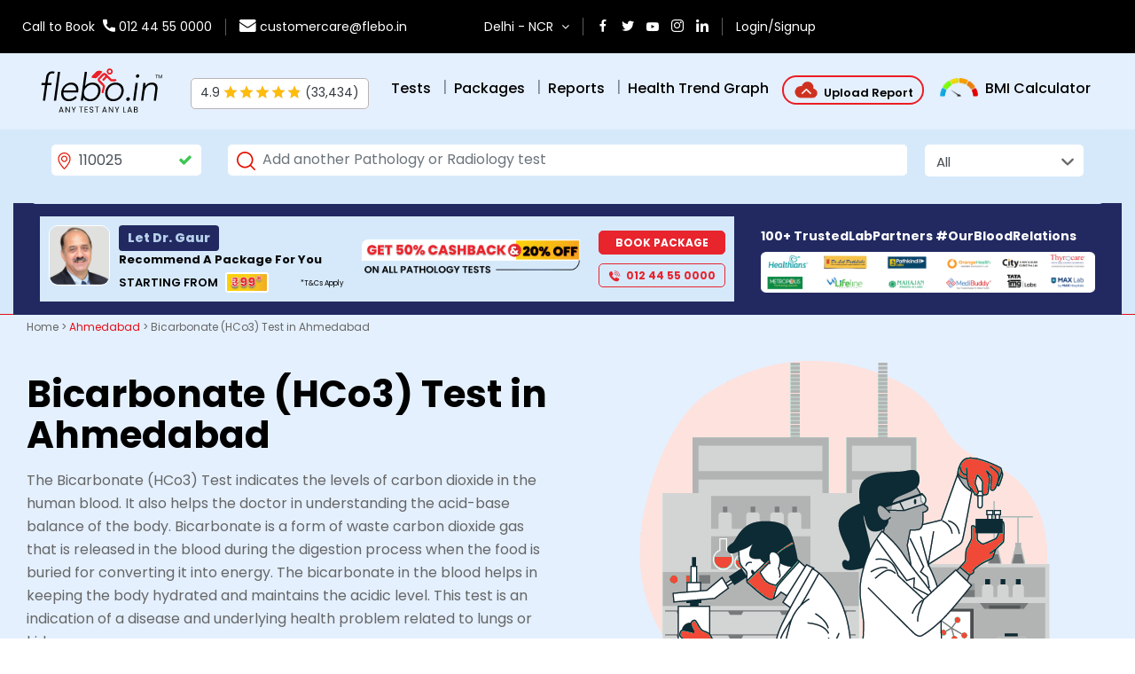

--- FILE ---
content_type: text/html; charset=UTF-8
request_url: https://flebo.in/health/ahmedabad/bicarbonate-hco3-test-in-ahmedabad/
body_size: 64474
content:
<!DOCTYPE html>
<html lang="en">


<head>
  <meta charset="UTF-8">
  <meta http-equiv="X-UA-Compatible" content="IE=edge">
  <!--initial-scale=1, shrink-to-fit=no,-->
  <meta name="viewport"
    content="width=device-width, shrink-to-fit=no, initial-scale=1.0, maximum-scale=1.0, user-scalable=no">
    <link rel="canonical" href="https://flebo.in/health/ahmedabad/bicarbonate-hco3-test-in-ahmedabad/">
    <title>Bicarbonate (HCo3) Test in Ahmedabad : Bicarbonate (HCo3) Test At Home @ Best Prices</title>

    <meta name="description" content="Looking for Bicarbonate (HCo3) Test near you? Check out Flebo.in list of affordable & trusted lab centers & book your appointment for Bicarbonate (HCo3) Test online In Ahmedabad." />
    
  <link rel="icon" href="https://flebo.in/health/wp-content/themes/flebo/images/favicon.png" type="image/png" />
  <link rel="stylesheet" href="https://flebo.in/health/wp-content/themes/flebo/css/bootstrap.min.css" type="text/css" />

  <link rel="preconnect" href="https://fonts.googleapis.com">
  <link rel="preconnect" href="https://fonts.gstatic.com" crossorigin>
  <link href="https://fonts.googleapis.com/css2?family=Righteous&display=swap" rel="stylesheet">
  <link href="https://fonts.googleapis.com/css2?family=Poppins:wght@400;500;600;700;800&display=swap"
    rel="stylesheet" />
  <link
    href="https://fonts.googleapis.com/css2?family=Roboto:ital,wght@0,100;0,300;0,400;0,500;0,700;0,900;1,100;1,300;1,400;1,500;1,700;1,900&display=swap"
    rel="stylesheet">

  <link rel="stylesheet" href="https://flebo.in/health/wp-content/themes/flebo/css/font-awesome.min.css" type="text/css" />
  <!-- <link rel="stylesheet" href="https://flebo.in/health/wp-content/themes/flebo/css/owl.carousel.min.css" type="text/css" /> -->
  <!-- <link rel="stylesheet" href="https://flebo.in/health/wp-content/themes/flebo/css/form.css" type="text/css" /> -->
  <link rel='stylesheet' href='https://flebo.in/health/wp-content/themes/flebo/css/jquery.mCustomScrollbar.css'
    type="text/css" />
  <link rel='stylesheet' href="https://flebo.in/health/wp-content/themes/flebo/css/icomoon.css" type="text/css" />
  <!-- <link rel="stylesheet" href="https://flebo.in/health/wp-content/themes/flebo/css/animation.css" type="text/css" /> -->
  <link rel="stylesheet" href="https://flebo.in/health/wp-content/themes/flebo/scss/style.css?ver=14.25" type="text/css" />
  <link rel="stylesheet" href="https://flebo.in/health/wp-content/themes/flebo/css/blog.css?ver3.10" type="text/css" />
  <link rel="stylesheet" href="https://flebo.in/health/wp-content/themes/flebo/css/service-page.css?ver3.2"
    type="text/css" />
  <link rel="stylesheet" href="https://flebo.in/health/wp-content/themes/flebo/css/owl.theme.default.min.css"
    type="text/css" />
  <link rel="stylesheet" href="https://flebo.in/health/wp-content/themes/flebo/css/owl.carousel.min.css" type="text/css" />
  <link rel="stylesheet" href="/health/wp-content/plugins/widget-google-reviews/assets/css/public-main.css"
    type="text/css">
      
  <style>
  .navigation {
    display: none;
  }

  #comments {

    display: none;
  }

  .entry-categories a {
    pointer-events: none;
    cursor: default;
    color: #ffffff;
  }

  .home-breadcrumb {
    color: #ffffff;
  }
  </style>
  <style>
  .stsearch {
    width: 22px;
  }

  .search-form select {
    outline: none;
    font-size: 1.5rem;
    min-height: 4rem;
    line-height: 4rem;
    height: 4rem;
    -webkit-appearance: none;
    -moz-appearance: none;
    appearance: none;
  }



    .rounded-circle {
      border-radius: 50% !important;
    }

    .search-form {
      font-size: 2.5rem;
      z-index: 99;
      position: relative;
      padding: 0;
      border-radius: 5px;
      margin-bottom: 10px;
    }

    .search-form .pincode {
      padding-right: 0;
    }

    #header .search-form {
      font-size: 2.5rem;
      z-index: 99;
      position: relative;
      padding-top: 5px;
      padding-bottom: 5px;
      background: rgba(0, 0, 0, .3);
      border-radius: 5px;
      margin-bottom: 10px;
    }

    #header .bookNowBtn {
      font-size: 1.3rem !important;
    }

    .border {
        border: 1px solid #bab4b4 !important;
    }

    .separator-headerNew {
      align-content: center;
      color: #7f8b98;
      font-size: large;
      font-weight: 400;
      margin-left: -2px;
      margin-right: 8px;
    }

    .mbsidebar-menuborder {
      border-bottom: 1px solid #bab4b4;
    }

    @media (max-width: 991px) {
        html #wa-widget-send-button {
            height: 40px;
            margin-bottom: 137px !important;
            min-width: 40px;
            right: 10px !important;
            transform: scale(.8);
        }
    }

    /* Popup dropdown */
    .custom-dropdown {
      position: absolute;            /* BREAKS OUT of all parents */
      top: 30px;                  /* adjust to your header */
      right: 0px;
      min-width: 100px;
      background: #e4f0fe;
      border-radius: 6px;
      box-shadow: 0 8px 25px rgba(0,0,0,0.2);
      padding: 8px 0;
      z-index: 200!important;        /* ABOVE everything */
      display: none;
    }
    .custom-dropdown a {
      display: block;
      padding: .25rem 1.5rem;
      text-decoration: none;
      color: #000!important;
      border-bottom: 1px solid #d5d5d5;
      font-family: Roboto, sans-serif;
      font-size: 1.4rem;
      font-weight: 400;
      clear: both;
      border-left: 4px solid #e4f0fe!important;
    }
    .custom-dropdown a:hover {
      background: #f8f9fa;
      color: #E31019!important;
      border-left-color: #E31019!important;
    }

    @media (max-width: 576px) {
      .fs-mobile {
        font-size: 11px!important;
      }
    }

  </style>
  
  <!-- Google Tag Manager -->
  <script type="bea087df07fee4d5bdba4579-text/javascript">
  (function(w, d, s, l, i) {
    w[l] = w[l] || [];
    w[l].push({
      'gtm.start': new Date().getTime(),
      event: 'gtm.js'
    });
    var f = d.getElementsByTagName(s)[0],
      j = d.createElement(s),
      dl = l != 'dataLayer' ? '&l=' + l : '';
    j.async = true;
    j.src =
      'https://www.googletagmanager.com/gtm.js?id=' + i + dl;
    f.parentNode.insertBefore(j, f);
  })(window, document, 'script', 'dataLayer', 'GTM-54GBLGS');
  </script>
  <!-- End Google Tag Manager -->

  <!-- <script async custom-element="amp-analytics" src="https://cdn.ampproject.org/v0/amp-analytics-0.1.js"></script> -->

  <!-- Facebook Pixel Code -->
  <script type="bea087df07fee4d5bdba4579-text/javascript">
  ! function(f, b, e, v, n, t, s) {
    if (f.fbq) return;
    n = f.fbq = function() {
      n.callMethod ?
        n.callMethod.apply(n, arguments) : n.queue.push(arguments)
    };
    if (!f._fbq) f._fbq = n;
    n.push = n;
    n.loaded = !0;
    n.version = '2.0';
    n.queue = [];
    t = b.createElement(e);
    t.async = !0;
    t.src = v;
    s = b.getElementsByTagName(e)[0];
    s.parentNode.insertBefore(t, s)
  }(window, document, 'script',
    'https://connect.facebook.net/en_US/fbevents.js');
  fbq('init', '1727664924173321');
  fbq('track', 'PageView');
  </script>
  <noscript>
    <img height="1" width="1" src="https://www.facebook.com/tr?id=1727664924173321&ev=PageView&noscript=1" />
  </noscript>
  <!-- End Facebook Pixel Code -->

  <script type="application/ld+json">
  {
    "@context": "https://schema.org",
    "@type": "Organization",
    "name": "Flebo.in",
    "alternateName": "Flebo.in",
    "url": "https://flebo.in/",
    "logo": "https://flebo.in/health/wp-content/themes/flebo/images/flebo-dark-logo-n-with-tm.png",
    "contactPoint": {
      "@type": "ContactPoint",
      "telephone": "01244550000",
      "contactType": "customer service",
      "areaServed": "IN",
      "availableLanguage": ["en"]
    },
    "sameAs": [
      "https://www.facebook.com/Fleboin-106073985346129/",
      "https://twitter.com/InFlebo",
      "https://www.instagram.com/flebo.in/",
      "https://www.youtube.com/channel/UCAd_KFAJ9UKgVnRGC4nFZ2w",
      "https://www.linkedin.com/company/flebo-in",
      "https://flebo.in/"
    ]
  }
  </script>

  <!--
<script src="https://cdn.onesignal.com/sdks/OneSignalSDK.js" async=""></script>
<script>
  window.OneSignal = window.OneSignal || [];
  OneSignal.push(function() {
    OneSignal.init({
      appId: "b185ef17-81e3-44dc-9e8f-131ed36e461c",
    });
  });
</script>
    -->
</head>

<body data-spy="scroll" data-target="navbar" class="home">
  <div class="container-fluid bg-lightblue">

    <section id="mob-slideNav" class="navbar hidden-md hidden-lg" style="height: 100vh; overflow-y: auto;">
      <div class="row fullHeight justify-content-between flex-nowrap flex-column">
        <div class="col-lg-12">
          <button type="button" class="navbar-toggle x collapsed mt-0 ml-2 btn-outline-light right-5 pr-3 pt-2"
            data-toggle="collapse" data-target="#mob-slideNav">
            <span class="icon-bar"></span>
            <span class="icon-bar"></span>
            <span class="icon-bar"></span>
          </button>

          <!-- <ul class="nav nav-tabs mx-0 my-0 mb-2" id="myTab" role="tablist">
                        <li class="nav-item mb-0" role="presentation">
                            <a class="nav-link active" id="navigation-tab" data-toggle="tab" href="#navigation"
                                role="tab" aria-controls="navigation" aria-selected="true">Navigation</a>
                        </li>
                        <li class="nav-item mb-0" role="presentation">
                            <a class="nav-link" id="account-tab" data-toggle="tab" href="#account" role="tab"
                                aria-controls="account" aria-selected="false">My Account</a>
                        </li>
                    </ul> -->

          <div class="tab-content" id="myTabContent">
            <div class="tab-pane fade show active " id="navigation" role="tabpanel" aria-labelledby="navigation-tab" style="height: 100vh; overflow-y: auto;">
              <!-- red_scrollbar -->

              <a class="text-black" href='/?continue=/dashboard/profile'>
                <div class="d-flex text-black p-3  bg-lightblue2 rounded-5">
                  <span class="bg-white w-50-px rounded-circle overflow-hidden">
                    <svg xmlns="http://www.w3.org/2000/svg" width="1024" height="1024" viewBox="0 0 1024 1024"
                      class="img-fluid">
                      <path fill="#000000"
                        d="M723.755 399.27c25.626-8.938 46.883-34.564 55.225-67.339 11.322-45.292-5.363-87.403-38.339-100.116 2.979-11.918 4.369-24.433 4.369-37.147C745.01 87.203 637.745 0 505.249 0S265.488 87.204 265.488 194.668c0 15.296 2.384 30.194 6.356 44.497-23.639 17.877-34.166 54.031-24.632 92.766 8.144 32.974 29.796 58.599 55.223 67.339 29.796 98.13 106.471 200.033 210.56 200.033S693.958 497.401 723.754 399.27zm-210.56 165.071c-85.019 0-154.544-92.567-179.571-184.138l-3.179-11.124-11.322-1.589c-13.707-1.788-31.187-17.481-37.742-44.098-4.767-18.672-1.986-37.543 5.363-49.264 3.576-5.56 8.144-9.732 13.705-11.122 1.192-.199 2.186-.398 3.775-.398.795 0 1.985 0 2.979.199l16.488 1.589 2.384-16.288c5.164-33.968 15.892-64.758 30.79-90.78 27.809 31.385 83.627 53.039 147.989 53.039 72.503 0 134.082-27.414 157.125-65.354 19.07 28.604 32.776 63.566 38.735 103.492l2.384 16.288 16.488-1.589c2.384-.197 4.965-.197 6.754.199 1.192.199 1.987.795 3.179 1.391 15.097 6.755 22.446 32.974 16.091 58.997-6.754 26.421-24.037 42.312-37.742 44.098l-11.522 1.589-3.179 11.124c-25.03 90.976-94.953 183.741-179.971 183.741zm70.517 55.422-48.07 23.639c-4.172-9.137-11.72-15.296-20.657-15.296-9.335 0-17.084 6.954-21.454 16.685l-50.655-24.83c-23.041-11.322-42.111 1.985-42.111 29.997 0 9.138 2.184 16.884 5.959 23.043 5.961 9.933 15.892 15.294 27.611 14.698 3.179-.201 6.357-.598 9.933-1.987l47.873-16.288c3.376 11.918 12.315 20.659 22.644 20.659s18.871-8.145 22.446-19.666l44.893 15.095c5.961 1.987 11.72 2.388 16.885 1.788 6.357-.795 11.72-4.172 16.288-8.741 6.357-6.752 10.529-16.485 10.529-29.002-.002-27.611-18.873-41.116-42.115-29.796zm137.064-2.979c-22.643 38.536-48.668 70.916-83.43 88.793-71.511 36.547-124.55 66.347-124.55 66.347l-.197-.201v-.598l-.598.398-.596-.398v.598l-.199.201s-53.236-29.599-124.548-66.347c-34.763-17.877-60.785-50.256-83.43-88.793-105.877 42.906-179.574 142.028-179.574 228.041V1024h776.692V844.825c0-86.212-73.895-185.135-179.574-228.041z">
                      </path>
                    </svg>
                  </span>
                  <span class="align-self-center pl-4 ml-2 font-size-12">
                    <span class="font-semiBold font-size-16" id="msite_menu_Cust_name"></span>
                    <br>
                    <span id="msite_menu_cust_pincode"></span>
                    <br>
                    <span class="font-semilight font-size-13 d-inline-flex align-items-center text-capitalize" id="msite_menu_cust_walletamount"></span>
                  </span>
                </div>
              </a>

              <ul class="mt-2 nav flex-column">
                <li class="nav-item mbsidebar-menuborder">
                  <a href="//flebo.in" class="nav-link">Home</a>
                </li>
              </ul>
              
              <!-- <div id="account">
                <ul class="mt-2 nav flex-column my-account ">
                  <li class="nav-item">
                    <a title="View Reports" href="/dashboard/viewreports" class="nav-link">View Reports</a>
                  </li>
                  <li class="nav-item">
                    <a title="My Bookings" href="/dashboard/mybooking" class="nav-link">My Bookings</a>
                  </li>
                  <li class="nav-item">
                    <a title="Health Trend Graph" href="/dashboard/healthtrendgraph" class="nav-link">Health Trend
                      Graph</a>
                  </li>
                  <li class="nav-item">
                    <a title="My Wallet" href="/dashboard/mywallet" class="nav-link">My Wallet</a>
                  </li>
                  <li class="nav-item">
                    <a title="Referral & Earning" href="/dashboard/referral" class="nav-link">Referral & Earning</a>
                  </li>
                  <li class="nav-item">
                    <a title="Discussion Board" href="/dashboard/forum" class="nav-link">Discussion Board</a>
                  </li>
                  <li class="nav-item">
                    <a title="My Profile" href="/dashboard/profile" class="nav-link">My Profile</a>
                  </li>
                  <li class="nav-item">
                    <a title="Address Book" href="/dashboard/addressbook" class="nav-link">Address Book</a>
                  </li>
                  <li class="nav-item">
                    <a title="Customers" href="/dashboard/customers" class="nav-link">Customers</a>
                  </li>
                </ul>
              </div> -->

              <ul>
                <li class="nav-item">
                  <a title="Upload Report" href="/?proceed=upload-report" style="border-bottom:0;">Upload Report (Of Any Lab)<span class="ml-2 w-30-px d-inline-block"><img src="[data-uri]" alt="New"></span></a>
                </li>
                <li class="nav-item mbsidebar-menuborder">
                  <a title="BMI Calculator" href="/health-care/bmi" style="border-bottom:0;">BMI Calculator </a>
                </li>
                <li class="nav-item">
                  <a title="Tests" href="/popular-tests" style="border-bottom:0;">Tests </a>
                </li> 
                <li class="nav-item mbsidebar-menuborder">
                  <a title="Packages" href="/popular-packages" style="border-bottom:0;">Packages </a>
                </li>
                <li class="nav-item logined">
                  <a title="View Reports" href="/?continue=/dashboard/viewreports/#reports-listings" /*class="nav-link"*/ style="border-bottom:0;">View Reports</a>
                </li>
                <li class="nav-item logined">
                  <a title="My Bookings" href="/?continue=/dashboard/mybooking" /*class="nav-link"*/ style="border-bottom:0;">My Bookings</a>
                </li>
                <li class="nav-item mbsidebar-menuborder">
                  <a title="Health Trend Graph" href="/?continue=/dashboard/viewreports" style="border-bottom:0;">Health Trend Graph</a>
                </li>
                <li class="nav-item mbsidebar-menuborder">
                  <a title="Referral & Earning" href="/dashboard/referral" style="border-bottom:0;">Referral &amp; Earning</a>
                </li>
                <li class="nav-item logined">
                  <a title="Address Book" href="/dashboard/addressbook" /*class="nav-link"*/ style="border-bottom:0;">Address Book</a>
                </li>
                <li class="nav-item logined">
                  <a title="My Profile" href="/dashboard/customers" /*class="nav-link"*/ style="border-bottom:0;">My Profile</a>
                </li>
                <li class="nav-item logined mbsidebar-menuborder">
                  <a title="My Wallet" href="/dashboard/mywallet" /*class="nav-link"*/ style="border-bottom:0;">My Wallet</a>
                </li>
                <li class="nav-item">
                  <a title="About" href="/why-flebo-in" /*class="nav-link"*/ style="border-bottom:0;">Why Flebo.in</a>
                </li>
                <li class="nav-item">
                  <a title="Blog" href="/health/" class="active" data-page="blog" style="border-bottom:0;">Blog</a>
                </li>
                <li class="nav-item">
                  <a title="Press Coverages" href="/health/press-coverages" /*class="nav-link"*/ data-page="press" style="border-bottom:0;">Press Coverages</a>
                </li>
                <li class="nav-item mbsidebar-menuborder">
                  <a title="Contact Us" href="/contact/" /*class="nav-link"*/ style="border-bottom:0;">Contact Us</a>
                </li>
                <li class="nav-item login-signup">
                  <a title="Login/Signup" href="/?continue=/health/" /*class="nav-link"*/ style="border-bottom:0;">Login/Signup</a>
                </li>
                <li class="nav-item logout-signup">
                  <a title="Logout" href="/?utm_logout=true" /*class="nav-link"*/ style="border-bottom:0;">Logout</a>
                </li>
                <!-- <li class="nav-item logined">
                  <a href="/dashboard/forum" /*class="nav-link"*/ style="border-bottom:0;">Discussion Board</a>
                </li> -->
              </ul>

              <!-- <div class="Sidenav-Footer mx-0 row">
                                <div class="px-0 col-lg-12">
                                    <ul class="contact-info mt-5">
                                        <li class="d-flex mb-4">
											<span>
												<i class="icon-report-timing sp-red-color"></i>
											</span>
                                            <div class="d-inline-block ml-4">
												<span class="contact-label d-block">Timing</span>
                                                <p class="px-0 my-0">Monday - Friday 9am - 6pm</p>
                                            </div>
                                        </li>
                                        <li class="d-flex mb-4">
											<span>
												<i class="icon-contact-customer-service sp-red-color"></i>
											</span>
                                            <div class="d-inline-block ml-4">
												<span class="contact-label d-block">Call us now</span>
												<a href="tel:+9101244550000">012 44 55 0000</a>
											</div>
                                        </li>
                                        <li class="d-flex">
											<span>
												<i class="icon-contact-email sp-red-color"></i>
											</span>
                                            <div class="d-inline-block ml-4">
												<span class="contact-label d-block">Mail us</span>
												<a href="mailto:customercare@flebo.in">customercare@flebo.in</a>
											</div>
                                        </li>
                                    </ul>
                                </div>
                            </div> -->

            </div>
            <div class="tab-pane fade" id="account" role="tabpanel" aria-labelledby="account-tab">
              <!-- <p class="font-size-14 text-black mt-3 login-signup ">Please click to <a href="/?login_popup=true">Login/Signup</a> to get access.</p> -->

              <!-- <ul class="mt-2 nav flex-column my-account ">
                                <li class="nav-item">
                                    <a title="View Reports" href="/dashboard/viewreports" class="nav-link">View Reports</a>
                                </li>
                                <li class="nav-item">
                                    <a title="My Bookings" href="/dashboard/mybooking" class="nav-link">My Bookings</a>
                                </li>
                                <li class="nav-item">
                                    <a title="Health Trend Graph" href="/dashboard/healthtrendgraph" class="nav-link">Health Trend Graph</a>
                                </li>
                                <li class="nav-item">
                                    <a title="My Wallet" href="/dashboard/mywallet" class="nav-link">My Wallet</a>
                                </li>
                                <li class="nav-item">
                                    <a title="Referral & Earning" href="/dashboard/referral" class="nav-link">Referral & Earning</a>
                                </li>
                                <li class="nav-item">
                                    <a title="My Profile" href="/dashboard/profile" class="nav-link">My Profile</a>
                                </li>
                                <li class="nav-item">
                                    <a title="Address Book" href="/dashboard/addressbook" class="nav-link">Address Book</a>
                                </li>
                                <li class="nav-item">
                                    <a title="Customers" href="/dashboard/customers" class="nav-link">Customers</a>
                                </li>
                                <li class="nav-item">
                                    <a title="Logout" href="/" class="nav-link">Logout</a>
                                </li>
                        </ul> -->

            </div>
          </div>
        </div> <!-- End of col -->

        <div class="col-lg-12 Sidenav-social-icon px-0 text-center">
          <div class="mx-0 row">
            <div class="border pt-3 pb-2 border-right-0 col">
              <a href="https://www.facebook.com/Fleboin-106073985346129/" target="_blank">
                <i class="fa fa-facebook" aria-hidden="true"></i>
              </a>
            </div>
            <div class="border pt-3 pb-2 border-right-0 col">
              <a href="https://twitter.com/InFlebo" target="_blank">
                <i class="fa fa-twitter" aria-hidden="true"></i>
              </a>
            </div>
            <div class="border pt-3 pb-2 border-right-0 col">
              <a href="https://www.youtube.com/channel/UCAd_KFAJ9UKgVnRGC4nFZ2w" target="_blank">
                <i class="fa fa-youtube-play" aria-hidden="true"></i>
              </a>
            </div>
            <div class="border pt-3 pb-2 border-right-0 col">
              <a href="https://instagram.com/flebo.in?utm_medium=copy_link" target="_blank">
                <i class="fa fa-instagram" aria-hidden="true"></i>
              </a>
            </div>
            <div class="border pt-3 pb-2 col">
              <a href="https://www.linkedin.com/company/flebo-in" target="_blank">
                <i class="fa fa-linkedin" aria-hidden="true"></i>
              </a>
            </div>
          </div> <!-- End of Row -->
        </div> <!-- End of Col -->
      </div> <!-- End of Row -->
    </section>
    <!--
		<div class="d-xl-none d-lg-none d-md-none d-sm-none">
		<div class="install-app py-2 d-xl-none d-lg-none d-md-none d-sm-none d-none row hidden">
            <div class="d-flex justify-content-between w-100">
                <div class="align-self-center px-3">
                    <span class="close-icon hide-download-section">✖</span>
                </div>
                <div class="align-self-center img">
					<a href="https://play.google.com/store/apps/details?id=com.flebo.customer&amp;pli=1" class="hide-download-section" target="_blank">
						<svg version="1.1" xmlns="http://www.w3.org/2000/svg" class="img-fluid" width="512" style="fill:white" height="512" viewBox="0 0 512 512">
						<title></title>
						<g id="icomoon-ignore">
						</g>
						<path d="M186.591 539.38c4.187-18.901 8.024-37.894 12.692-56.683 2.988-12.021 0.746-22.060-7.974-30.781-27.665-27.665-55.226-55.435-82.972-83.023-25.008-24.861-25.179-59.392-0.273-84.26 27.687-27.644 55.308-55.353 82.965-83.032 23.931-23.953 57.726-24.056 81.826-0.030 35.305 35.188 70.525 70.449 105.609 105.851 3.818 3.853 7.687 5.688 13.071 5.637 23.433-0.209 46.868-0.205 70.303-0.161 3.965 0.007 8.033 0.148 11.885 0.997 10.777 2.366 17.79 12.257 16.881 23.197-0.969 11.666-9.454 20.616-21.495 20.764-31.408 0.385-62.831 0.517-94.225-0.275-5.741-0.147-12.517-3.92-16.844-8.072-21.206-20.365-41.906-41.269-62.407-62.356-5.125-5.268-8.011-5.813-13.454-0.103-17.529 18.39-35.564 36.318-53.761 54.051-13.419 13.084-34.19 7.406-38.154-10.156-1.983-8.795 1.205-16.023 7.5-22.264 17.872-17.716 35.445-35.742 53.548-53.216 5.061-4.889 5.097-8.129-0.043-12.464-3.602-3.042-6.634-6.753-10.113-9.957-7.184-6.621-11.584-6.708-18.612 0.253-20.363 20.164-40.556 40.5-60.811 60.767-7.221 7.228-14.505 14.401-21.645 21.704-7.99 8.174-8.159 13.493-0.043 21.66 26.511 26.675 52.947 53.43 79.887 79.668 15.156 14.765 24.869 32.135 25.497 53.12 0.304 10.127-3.766 20.386-5.888 30.579-2.672 12.862-5.379 25.719-8.076 38.576-14.959 0-29.92 0-44.878 0z"></path>
						<path d="M597.965 561.342c-3.101-41.059-18.478-74.46-47.764-98.904-23.871-19.926-51.223-26.912-80.26-26.749-70.324 0.392-132.776 50.211-157.691 125.654-16.457 0-32.91 0-49.368 0 27.014-85.015 77.603-141.889 154.421-165.686 47.668-14.765 95.504-13.75 140.96 10.488 52.962 28.236 80.864 77.646 87.663 143.353 0.413 3.957 0.933 7.899 1.405 11.844-16.457 0-32.91 0-49.362 0z"></path>
						<path d="M101.323 561.346c-2.921-61.026-46.431-114.389-100.105-123.175-44.714-7.315-86.005 2.175-123.413 31.72-1.215 0.96-2.567 1.692-3.856 2.53 0-18.81 0-37.621 0-56.426 62.292-35.048 126.067-41.676 190.036-8.116 48.080 25.223 74.421 70.945 83.572 129.98 1.207 7.797 2.095 15.654 3.135 23.486-16.452 0.001-32.91 0.001-49.367 0.001z"></path>
						<path d="M28.262 290.507c-13.434 0-30.114 0.296-46.78-0.082-17.346-0.393-24.091-9.579-20.017-26.657 2.728-11.436 8.729-21.141 17.086-29.278 25.158-24.493 50.38-48.925 75.694-73.26 23.781-22.857 52.971-26.786 84.036-23.196 9.358 1.081 18.753 2.715 27.82 5.238 5.821 1.619 11.553 4.644 16.442 8.24 7.367 5.416 7.405 10.837 1.021 17.471-21.583 22.428-43.138 44.886-64.931 67.106-13.070 13.322-26.275 26.541-39.959 39.221-13.16 12.197-27.748 21.606-50.404 15.2zM81.406 198.718c-2.605-7.404 4.668-18.936-9.548-20.172-8.937-0.778-9.365-0.11-13.62 19.12-7.428 1.73-19.476-4.252-19.751 10.732-0.26 14.172 11.385 9.808 18.98 11.679 2.3 7.494-4.246 19.153 10.113 20.342 15.711 1.302 10.002-11.878 12.458-18.997 19.734-1.99 20.151-2.227 20.336-11.118 0.177-8.558 0.007-8.661-18.968-11.583z"></path>
						<path d="M347.83 87.936c35.551 0.052 64.467 29.24 64.339 64.945-0.125 35.010-29.418 64.361-64.316 64.436-35.773 0.081-65.072-29.248-65.073-65.137-0.007-35.41 29.247-64.296 65.051-64.244zM378.091 152.757c0.038-16.931-14.056-30.992-30.889-30.81-16.577 0.178-30.284 14.054-30.334 30.699-0.045 16.252 14.247 30.541 30.556 30.541 16.435 0 30.63-14.085 30.667-30.43z"></path>
						</svg>
					</a>
                </div>
                <div class="w-100 align-self-center text-white pl-3">
                    <h5 class="m-0 text-white">Flebo.in</h5>
                    <p class="m-0">20% off + 100% Cashback</p>
                    <p class="m-0">Code: FLEBO20100</p>
                </div>
                <div class="align-self-center px-3">
                    <a href="https://play.google.com/store/apps/details?id=com.flebo.customer&amp;pli=1" target="_blank" class="btn btn-red text-uppercase font-size-15px px-3 btn-radius py-2 fullHeight w-100 hide-download-section">
                        <span class="px-2">Install</span>
                    </a>
                </div>
            </div>
        </div>
        </div>
		-->
    <header id="header" class="row Inner_header position-relative bg-lightblue2 after-none">
      <!--
			<div class="announcement-bar px-0 text-center col-12 overflow-hidden">
				<div class="alert-warning marquee-with-options py-3 px-4">
					Due to Festival of <strong class="px-1">Deepawali</strong> some labs are closed on <strong class="pl-1">24<sup>th</sup> October</strong>. Report may be delay on this date, Sorry for the inconvenience.
				</div>
			</div>
			-->

      <div class="col-12 py-2  z-index-2 top-bar align-self-start">
        <div class="container">
          <div class="row justify-content-between fs-mobile">
            <div class="col-6 col-sm-8 col-md-5 d-flex  p-0 p-md-3" style="justify-content:left; align-items:center;">
              <div class="row">
                <div class="col col-auto pointer-none">
                  <div> 
                    <span class="mr-2">Call to Book</span>
                    <span class="icon-call"></span> <a href="tel:+9101244550000">012 44 55 0000</a>
                  </div>
                </div>
                <div class="col col-auto border-left d-none d-md-block">
                  <span class="icon-email"></span> <a href="/cdn-cgi/l/email-protection#197a6c6a6d76747c6b7a786b7c597f757c7b76377077"><span class="__cf_email__" data-cfemail="b1d2c4c2c5dedcd4c3d2d0c3d4f1d7ddd4d3de9fd8df">[email&#160;protected]</span></a>
                </div>
              </div>
            </div>

            <div class="col-6 col-sm-4 col-md-7 d-flex p-0 p-md-3" style="justify-content:right; align-items:center;">
              <div class="row justify-content-lg-end flex-row justify-content-sm-center login-r-sec">
                <div class="col col-auto align-self-center hidden-xs col d-none d-md-block">
                  <a href='javascript:void(0)'>
                    <span class="selected-city mr-2">Delhi - NCR</span>
                    <i class="fa fa-angle-down" aria-hidden="true"></i>
                  </a>
                </div>
                <div class="col col-auto align-self-center col px-0 d-block d-md-none">
                  <a href='javascript:void(0)'>
                    <span class="selected-city mr-2 d-flex">
                      <div class="align-self-center w-16-px">
                        <svg xmlns="http://www.w3.org/2000/svg" width="20" height="20" viewBox="0 0 1024 1024" class="img-fluid">
                          <path fill="#fff" d="M512 0C300.224 0 128 172.224 128 384c0 266.176 346.624 615.872 361.344 630.656 6.272 6.208 14.464 9.344 22.656 9.344s16.384-3.136 22.656-9.344C549.376 999.872 896 650.176 896 384 896 172.224 723.776 0 512 0zm0 945.728C435.584 863.936 192 587.328 192 384c0-176.448 143.552-320 320-320s320 143.552 320 320c0 203.136-243.584 479.936-320 561.728z"></path>
                          <path fill="#fff" d="M512 192c-105.856 0-192 86.144-192 192s86.144 192 192 192 192-86.144 192-192-86.144-192-192-192zm0 320c-70.592 0-128-57.408-128-128s57.408-128 128-128 128 57.408 128 128-57.408 128-128 128z"></path>
                        </svg>
                      </div>
                    </span>
                  </a>
                </div>
                <div class="col col-auto align-self-center border-left border-right sm-icons d-none d-md-block">
                  <ul class="list-unstyled mb-0">
                    <li><a href="https://www.facebook.com/Fleboin-106073985346129/" target="_blank"><span
                          class="icon-facebook"></span></a></li>
                    <li><a href="https://twitter.com/InFlebo" target="_blank"><span class="icon-twitter"></span></a>
                    </li>
                    <li><a href="https://www.youtube.com/channel/UCAd_KFAJ9UKgVnRGC4nFZ2w" target="_blank"><span
                          class="fa fa-youtube-play"></span></a></li>
                    <li><a href="https://instagram.com/flebo.in?utm_medium=copy_link" target="_blank"><span
                          class="icon-instagram"></span></a></li>
                    <li><a href="https://www.linkedin.com/company/flebo-in" target="_blank"><span
                          class="icon-linkedin-1"></span></a></li>
                  </ul>
                </div>
                <div class="col col-auto align-self-center hidden-xs col d-none d-md-block my-account border-right">
                  <span class="mb-0 text-capitalize" id="wsite_menu_cust_walletamount"></span>
                </div>
                <div class="col col-auto align-self-center">
                  <ul class="list-unstyled mb-0">
                    <!-- <li class="my-account hidden mr-0"><a href="/dashboard/viewreports">My Account</a></li> -->
                    <li class="my-account hidden mr-0">
                      <span class="d-none d-md-block wb-login-account" id="userBtn" style="cursor:pointer;">Welcome, Customer <i class="fa fa-angle-down pl-1 align-self-center" aria-hidden="true"></i></span>
                      <span class="d-md-none mb-login-account" style="cursor:pointer;">Welcome <i class="fa fa-angle-down pl-1 align-self-center" aria-hidden="true"></i></span>

                      <div id="userDropdown" class="custom-dropdown">
                        <a href="/?continue=/dashboard/viewreports/#reports-listings">View Reports</a>
                        <a href="/?continue=/dashboard/mybooking">My Bookings</a>
                        <a href="/?continue=/dashboard/viewreports">Health Trend Graph</a>
                        <a href="/health-care/bmi">BMI Calculator</a>
                        <a href="/dashboard/referral">Referral & Earning</a>
                        <a href="/dashboard/addressbook">Address Book</a>
                        <a href="/dashboard/customers">My Profiles</a>
                        <a href="/dashboard/mywallet">My Wallet</a>
                        <a href="/?utm_logout=true" class="logout" style="border:0;">Logout</a>
                      </div>

                    </li>
                    <li class="login-signup mr-0"><a href="/?continue=true">Login/Signup</a></li>
                  </ul>
                </div>
              </div>
            </div>
          </div>
        </div>
      </div>
      <div class="col-12 d-flex flex-column">
        <nav class="row bg-lightblue px-sm-2 py-4 px-lg-5 py-lg-4">
          <div class="container">
            <div class="row top-header justify-content-between">
              <div class="flex-grow-0 text-center logo text-lg-left sh-logo col-auto col">
                <div class="mob-menu text-center hidden-md hidden-lg mr-4">
                  <button type="button" class="navbar-toggle x collapsed" data-toggle="collapse"
                    data-target="#mob-slideNav">
                    <span class="icon-bar"></span>
                    <span class="icon-bar"></span>
                    <span class="icon-bar"></span>
                  </button>
                </div>
                <a class="position-relative d-inline-block flebo-logo" href="/">
                  
                  <img src="https://img-flb.flebo.in/img/assets/flebo-dark-logo-n-with-tm.svg" class="img-fluid"
                    alt="flebo.in" width="" height="" />

                </a>
                <!-- <div id="main-nav" class="d-flex justify-content-end d-lg-none col">
                                        <ul class="align-self-center nav">
                                            <li class="nav-item align-item-center">
                                                <img src="https://flebo.in/health/wp-content/themes/flebo/images/ontime-flebo.png" class="img-fluid" alt="on Time or 100% money back Guarantee"  width="" height=""/>
                                            </li>
                                        </ul>
                                    </div> -->
              </div>

              <div class="col-auto col align-self-center pl-0 pl-lg-4 pl-md-4 pt-2 pr-1 pr-md-3">
                <!-- <div class="customer-feedback-rating text-center text-lg-right text-grey mb-4 mb-lg-0 px-0 text-nowrap col-lg-12">
                                    <span class="border rounded-5 px-2 px-md-3 py-2 bg-white mr-lg-4">4.0000000009  (<span>32,402</span>)</span>
                                    </div> -->
                <div class="">
                  <div id="startRating" class="hidden d-lg-flex d-md-flex align-self-center justify-content-end  startRating">
                    <span class="border rounded-5 px-1 px-md-3 py-2 bg-white text-dark">
                      <span id="star-rating"></span>
                      <span class="l-height-20 position-relative top--3 btn-disabled">
                        <span style="display: inline-block; direction: ltr; touch-action: none;">
                          <span class="react-simple-star-rating" aria-hidden="true">
                            <span class="empty-icons">
                              <svg fill="currentColor" width="18" height="18" viewBox="0 0 24 24" class="star-svg">
                                <path fill="currentColor" stroke="none" stroke-miterlimit="10" stroke-width="0"
                                  d="M12,17.27L18.18,21l-1.64-7.03L22,9.24l-7.19-0.61L12,2L9.19,8.63L2,9.24l5.46,4.73L5.82,21L12,17.27z">
                                </path>
                              </svg>
                              <svg fill="currentColor" width="18" height="18" viewBox="0 0 24 24" class="star-svg">
                                <path fill="currentColor" stroke="none" stroke-miterlimit="10" stroke-width="0"
                                  d="M12,17.27L18.18,21l-1.64-7.03L22,9.24l-7.19-0.61L12,2L9.19,8.63L2,9.24l5.46,4.73L5.82,21L12,17.27z">
                                </path>
                              </svg>
                              <svg fill="currentColor" width="18" height="18" viewBox="0 0 24 24" class="star-svg">
                                <path fill="currentColor" stroke="none" stroke-miterlimit="10" stroke-width="0"
                                  d="M12,17.27L18.18,21l-1.64-7.03L22,9.24l-7.19-0.61L12,2L9.19,8.63L2,9.24l5.46,4.73L5.82,21L12,17.27z">
                                </path>
                              </svg>
                              <svg fill="currentColor" width="18" height="18" viewBox="0 0 24 24" class="star-svg">
                                <path fill="currentColor" stroke="none" stroke-miterlimit="10" stroke-width="0"
                                  d="M12,17.27L18.18,21l-1.64-7.03L22,9.24l-7.19-0.61L12,2L9.19,8.63L2,9.24l5.46,4.73L5.82,21L12,17.27z">
                                </path>
                              </svg>
                              <svg fill="currentColor" width="18" height="18" viewBox="0 0 24 24" class="star-svg">
                                <path fill="currentColor" stroke="none" stroke-miterlimit="10" stroke-width="0"
                                  d="M12,17.27L18.18,21l-1.64-7.03L22,9.24l-7.19-0.61L12,2L9.19,8.63L2,9.24l5.46,4.73L5.82,21L12,17.27z">
                                </path>
                              </svg>
                            </span>

                            <span class="filled-icons" id="fill-star-rating">
                              <svg fill="currentColor" width="18" height="18" viewBox="0 0 24 24" class="star-svg">
                                <path fill="currentColor" stroke="none" stroke-miterlimit="10" stroke-width="0"
                                  d="M12,17.27L18.18,21l-1.64-7.03L22,9.24l-7.19-0.61L12,2L9.19,8.63L2,9.24l5.46,4.73L5.82,21L12,17.27z">
                                </path>
                              </svg>
                              <svg fill="currentColor" width="18" height="18" viewBox="0 0 24 24" class="star-svg">
                                <path fill="currentColor" stroke="none" stroke-miterlimit="10" stroke-width="0"
                                  d="M12,17.27L18.18,21l-1.64-7.03L22,9.24l-7.19-0.61L12,2L9.19,8.63L2,9.24l5.46,4.73L5.82,21L12,17.27z">
                                </path>
                              </svg>
                              <svg fill="currentColor" width="18" height="18" viewBox="0 0 24 24" class="star-svg">
                                <path fill="currentColor" stroke="none" stroke-miterlimit="10" stroke-width="0"
                                  d="M12,17.27L18.18,21l-1.64-7.03L22,9.24l-7.19-0.61L12,2L9.19,8.63L2,9.24l5.46,4.73L5.82,21L12,17.27z">
                                </path>
                              </svg>
                              <svg fill="currentColor" width="18" height="18" viewBox="0 0 24 24" class="star-svg">
                                <path fill="currentColor" stroke="none" stroke-miterlimit="10" stroke-width="0"
                                  d="M12,17.27L18.18,21l-1.64-7.03L22,9.24l-7.19-0.61L12,2L9.19,8.63L2,9.24l5.46,4.73L5.82,21L12,17.27z">
                                </path>
                              </svg>
                              <svg fill="currentColor" width="18" height="18" viewBox="0 0 24 24" class="star-svg">
                                <path fill="currentColor" stroke="none" stroke-miterlimit="10" stroke-width="0"
                                  d="M12,17.27L18.18,21l-1.64-7.03L22,9.24l-7.19-0.61L12,2L9.19,8.63L2,9.24l5.46,4.73L5.82,21L12,17.27z">
                                </path>
                              </svg>
                            </span>
                          </span>
                        </span>
                      </span> (<span id="customer-feedback"></span>)
                    </span>
                  </div>
                  <!-- Upload Reports -->
                  <div class="d-sm-flex d-md-flex d-lg-none align-self-center justify-content-end mt-3">
                    <div class="">
                      <a title="Upload And Securely Store Reports Of Any Lab And Get AI-Generated Helath Analysis." href="/?proceed=upload-report"><button class="btn btn-radius py-0 pl-2 upload-btn" style="opacity: 1; cursor: pointer; border-color: #ec1c24; border-width: 2px; color: #000; padding-right: 1rem;">
                          <span class="icon-white"><img class="upload-btn-img" src="/static/media/cloudUpload.830332aa57798f3b3571.gif" alt="Upload Report" style="width: 40px;" /></span><span class="font-size-13">Upload Report</span>
                        </button>
                      </a>
                    </div>
                    <!-- <input type="file" accept=".pdf" style="display: none;"> -->
                  </div>
                </div>
              </div>

              <div id="headingMenu" class="col z-index-0">
                <ul class="align-self-center nav justify-content-lg-end">
                  <li class="nav-item d-block d-lg-none">
                    <a title="Home" class="nav-link active" href="/#book-a-test">
                      <svg xmlns="http://www.w3.org/2000/svg" width="36" height="32" viewBox="0 0 36 32" fill="none">
                        <path
                          d="M1 15.1507C1 15.8807 1.54322 16.4984 2.43466 16.4984C2.86645 16.4984 3.24252 16.2737 3.57681 15.9789L5.17862 14.6313V27.701C5.17862 29.7787 6.41827 31 8.53544 31H27.381C29.4982 31 30.7378 29.7787 30.7378 27.701V14.547L32.4371 15.9789C32.7714 16.2737 33.1475 16.4984 33.5793 16.4984C34.3871 16.4984 35 15.993 35 15.1928C35 14.7155 34.8189 14.3365 34.4568 14.0416L30.7378 10.883V4.91671C30.7378 4.28498 30.3339 3.87787 29.7071 3.87787H27.8267C27.2138 3.87787 26.796 4.28498 26.796 4.91671V7.54188L19.9709 1.75807C18.773 0.747309 17.2687 0.747309 16.0569 1.75807L1.54322 14.0416C1.18107 14.3505 1 14.7576 1 15.1507ZM22.0045 19.0393C22.0045 18.3795 21.5866 17.9584 20.932 17.9584H15.068C14.4273 17.9584 13.9816 18.3795 13.9816 19.0393V28.2485H9.25973C8.38222 28.2485 7.90864 27.7571 7.90864 26.8727V12.3149L17.422 4.28498C17.798 3.94806 18.2298 3.94806 18.6059 4.28498L28.0078 12.2307V26.8727C28.0078 27.7571 27.5342 28.2485 26.6567 28.2485H22.0045V19.0393Z"
                          fill="white"></path>
                      </svg>
                      <span>Home</span>
                    </a>
                  </li>
                  <li class="nav-item d-block d-lg-none">
                    <a title="Packages" class="nav-link " href="/#packages-tab">
                      <svg xmlns="http://www.w3.org/2000/svg" width="24" height="25" viewBox="0 0 24 25" fill="none">
                        <path
                          d="M13.024 9.97439H10.3237C10.0491 9.97439 9.82695 9.75199 9.82695 9.47714V6.83545H7.18822C6.9136 6.83545 6.69141 6.61301 6.69141 6.33819V3.63527C6.69141 3.36042 6.9136 3.13801 7.18822 3.13801H9.82692V0.497281C9.82692 0.222432 10.0491 0 10.3237 0H13.024C13.2986 0 13.5208 0.222432 13.5208 0.497281V3.13801H16.1595C16.4341 3.13801 16.6563 3.36042 16.6563 3.63527V6.33817C16.6563 6.61301 16.4341 6.83542 16.1595 6.83542H13.5208V9.47711C13.5208 9.75196 13.2987 9.97439 13.024 9.97439ZM10.8205 8.97986H12.5272V6.33817C12.5272 6.06329 12.7495 5.84091 13.024 5.84091H15.6627V4.13253H13.024C12.7495 4.13253 12.5272 3.91012 12.5272 3.63527V0.994537H10.8205V3.63527C10.8205 3.91012 10.5983 4.13253 10.3237 4.13253H7.68503V5.84091H10.3237C10.5983 5.84091 10.8205 6.06332 10.8205 6.33817V8.97986Z"
                          fill="white"></path>
                        <path
                          d="M11.6739 24.8631C11.6312 24.8631 11.5885 24.8573 11.5463 24.8466L3.66413 22.7507C3.44631 22.6925 3.29492 22.4953 3.29492 22.27V16.2154C3.29492 16.061 3.36674 15.9153 3.48899 15.8211C3.61174 15.726 3.77135 15.6958 3.91982 15.7347L8.21627 16.8827L11.3183 13.7019C11.46 13.5572 11.6754 13.5116 11.8612 13.5893C12.0484 13.665 12.1707 13.8476 12.1707 14.0496V24.3659C12.1707 24.5203 12.0989 24.6659 11.9766 24.7602C11.8888 24.8272 11.7821 24.8631 11.6739 24.8631ZM4.28849 21.8873L11.1771 23.719V15.2704L8.72417 17.7859C8.59853 17.9141 8.41174 17.9627 8.24047 17.9189L4.28847 16.8632L4.28849 21.8873Z"
                          fill="white"></path>
                        <path
                          d="M11.6743 24.8632C11.5661 24.8632 11.4593 24.8272 11.3716 24.7602C11.2493 24.666 11.1775 24.5203 11.1775 24.3659V14.0497C11.1775 13.8476 11.2997 13.6651 11.487 13.5893C11.6733 13.5107 11.8887 13.5573 12.0299 13.702L15.1324 16.8827L19.4192 15.7445C19.5686 15.7076 19.7272 15.7377 19.8495 15.8309C19.9718 15.9251 20.0436 16.0708 20.0436 16.2252V22.27C20.0436 22.4954 19.8922 22.6925 19.6744 22.7508L11.8019 24.8467C11.7597 24.8573 11.717 24.8632 11.6743 24.8632ZM12.1711 15.2705V23.7191L19.0499 21.8873V16.872L15.1072 17.919C14.9339 17.9627 14.7496 17.9141 14.6239 17.7859L12.1711 15.2705Z"
                          fill="white"></path>
                        <path
                          d="M11.6739 14.5468C11.6307 14.5468 11.5875 14.541 11.5458 14.5303L3.66365 12.4247C3.44631 12.3664 3.29492 12.1693 3.29492 11.9439C3.29492 11.7186 3.44679 11.5215 3.66413 11.4632L7.79759 10.3648C8.06199 10.2919 8.33511 10.4522 8.40547 10.7183C8.47581 10.9834 8.31768 11.2554 8.05278 11.3263L5.72311 11.9449L11.6739 13.5348L17.617 11.9449L15.2931 11.3273C15.0277 11.2564 14.87 10.9844 14.9404 10.7183C15.0112 10.4532 15.2839 10.2958 15.5483 10.3657L19.6739 11.4632C19.8913 11.5215 20.0431 11.7187 20.0431 11.944C20.0431 12.1693 19.8923 12.3665 19.6744 12.4247L11.802 14.5303C11.7603 14.541 11.7171 14.5468 11.6739 14.5468Z"
                          fill="white"></path>
                        <path
                          d="M19.5468 12.4412C19.5041 12.4412 19.4614 12.4354 19.4192 12.4247L15.2935 11.3273C15.0282 11.2564 14.8705 10.9845 14.9408 10.7193C15.0117 10.4532 15.2843 10.2958 15.5487 10.3658L19.394 11.3885L21.9017 8.81765L18.0943 7.80468C17.8289 7.73377 17.6712 7.46182 17.7416 7.19571C17.8119 6.93056 18.0841 6.77032 18.3494 6.84316L22.9787 8.07562C23.1495 8.12129 23.2834 8.25433 23.33 8.42429C23.377 8.59522 23.33 8.77685 23.2067 8.90407L19.9024 12.2917C19.8073 12.3888 19.6788 12.4412 19.5468 12.4412Z"
                          fill="white"></path>
                        <path
                          d="M8.36878 17.9354C8.32608 17.9354 8.2829 17.9296 8.2407 17.9189L0.369677 15.824C0.19889 15.7784 0.0650187 15.6463 0.0179371 15.4753C-0.0291193 15.3054 0.0179364 15.1228 0.141164 14.9956L3.43627 11.6167C3.56191 11.4895 3.75794 11.4273 3.92918 11.4739L11.8016 13.5689C11.9724 13.6145 12.1063 13.7476 12.1529 13.9175C12.1999 14.0885 12.1529 14.2701 12.0297 14.3973L8.72435 17.7859C8.62931 17.883 8.50074 17.9354 8.36878 17.9354ZM1.44719 15.0801L8.21644 16.8826L10.7242 14.3118L3.95444 12.5102L1.44719 15.0801Z"
                          fill="white"></path>
                        <path
                          d="M3.8021 12.4413C3.67014 12.4413 3.54158 12.3888 3.44648 12.2917L0.142142 8.9041C0.0189143 8.77688 -0.028143 8.59525 0.0189134 8.42432C0.0654917 8.25436 0.199389 8.12129 0.370151 8.07565L4.99992 6.84319C5.26527 6.77133 5.53697 6.93059 5.60781 7.19574C5.67814 7.46185 5.52049 7.73378 5.25511 7.8047L1.44719 8.81864L3.95492 11.3885L7.79824 10.3658C8.06264 10.2949 8.33577 10.4532 8.40613 10.7183C8.47646 10.9845 8.31881 11.2564 8.05343 11.3273L3.9297 12.4247C3.88748 12.4355 3.84478 12.4413 3.8021 12.4413Z"
                          fill="white"></path>
                        <path
                          d="M14.9796 17.9354C14.8476 17.9354 14.719 17.883 14.6239 17.7859L11.3187 14.3973C11.1954 14.2701 11.1484 14.0885 11.1954 13.9175C11.242 13.7476 11.3759 13.6145 11.5467 13.5689L19.4191 11.474C19.5918 11.4303 19.7767 11.4778 19.9023 11.607L23.2077 14.9956C23.3309 15.1228 23.378 15.3045 23.3309 15.4754C23.2843 15.6453 23.1504 15.7784 22.9801 15.8241L15.1072 17.919C15.0649 17.9296 15.0223 17.9354 14.9796 17.9354ZM12.6242 14.3118L15.1324 16.8826L21.9026 15.082L19.3939 12.5103L12.6242 14.3118Z"
                          fill="white"></path>
                      </svg>
                      <span>Packages</span>
                    </a>
                  </li>
                  <!-- <li class="nav-item">
                    <a title="Bookings" class="nav-link" href="/?continue=/dashboard/mybooking">
                      <svg xmlns="http://www.w3.org/2000/svg" width="26" height="22" viewBox="0 0 26 22" fill="none">
                        <rect x="0.5" y="5.14282" width="25" height="15.7143" rx="1.5" stroke="white"></rect>
                        <path d="M7 2C7 1.17157 7.67157 0.5 8.5 0.5H17.5C18.3284 0.5 19 1.17157 19 2V5.07143H7V2Z"
                          stroke="white"></path>
                        <path
                          d="M14.2377 17.6191H11.7303C11.4753 17.6191 11.269 17.4126 11.269 17.1574V14.7044H8.81874C8.56375 14.7044 8.35742 14.4978 8.35742 14.2426V11.7328C8.35742 11.4776 8.56375 11.271 8.81874 11.271H11.269V8.81894C11.269 8.56372 11.4753 8.35718 11.7303 8.35718H14.2377C14.4927 8.35718 14.699 8.56372 14.699 8.81894V11.271H17.1492C17.4042 11.271 17.6105 11.4776 17.6105 11.7328V14.2426C17.6105 14.4978 17.4042 14.7044 17.1492 14.7044H14.699V17.1574C14.699 17.4126 14.4927 17.6191 14.2377 17.6191ZM12.1916 16.6956H13.7764V14.2426C13.7764 13.9874 13.9828 13.7809 14.2377 13.7809H16.6879V12.1945H14.2377C13.9828 12.1945 13.7764 11.988 13.7764 11.7328V9.28068H12.1916V11.7328C12.1916 11.988 11.9853 12.1945 11.7303 12.1945H9.28007V13.7809H11.7303C11.9853 13.7809 12.1916 13.9874 12.1916 14.2426V16.6956Z"
                          fill="white"></path>
                      </svg>
                      <span>Bookings</span>
                    </a>
                  </li> -->
                  <!-- Tests -->
                  <li class="nav-item" style="align-content:center;">
                    <a title="Tests" class="nav-link" href="/popular-tests">
                      <svg xmlns="http://www.w3.org/2000/svg" width="27" height="27" viewBox="0 0 27 27" fill="none">
                        <mask id="path-1-outside-1_87_2081" maskUnits="userSpaceOnUse" x="-0.989594" y="-0.989624" width="28" height="28" fill="black">
                          <rect fill="white" x="-0.989594" y="-0.989624" width="28" height="28"></rect>
                          <path d="M25.2098 11.4791H20.1917C20.006 10.2884 19.5284 9.16055 18.7983 8.19182C18.7983 8.18323 18.7989 8.17463 18.7989 8.1657C18.7989 6.92859 18.0884 5.85299 17.0504 5.3145C17.2827 4.77361 17.2309 4.14921 16.9076 3.65127L17.4369 3.12722C17.7168 2.85162 17.871 2.48357 17.8714 2.09113C17.8717 1.69766 17.7175 1.32893 17.4373 1.05196L16.8178 0.439248C16.5376 0.162615 16.1649 0.010376 15.7678 0.010376C15.7671 0.010376 15.7664 0.010376 15.7664 0.010376C15.3692 0.0107196 14.9972 0.1633 14.7191 0.438901L14.188 0.962608C13.8998 0.780134 13.5637 0.681857 13.2118 0.681857C12.7273 0.681857 12.2721 0.867423 11.9315 1.20454L10.055 3.05952C9.90349 3.20935 9.90349 3.4523 10.055 3.60213C10.2068 3.75196 10.4525 3.75196 10.6047 3.60213L12.4812 1.74715C12.6755 1.55505 12.9347 1.44921 13.2121 1.44921C13.4895 1.44921 13.7494 1.55505 13.9437 1.74715L16.1142 3.8932C16.4258 4.20145 16.499 4.66124 16.3226 5.04131C16.0728 4.98048 15.8123 4.94784 15.5438 4.94784C13.7487 4.94784 12.2883 6.39147 12.2883 8.1657C12.2883 8.45745 12.3284 8.73958 12.4025 9.00866L10.8138 10.5805C10.6195 10.7726 10.3597 10.8784 10.0819 10.8784C9.8041 10.8784 9.54426 10.7726 9.34998 10.5805L7.18081 8.43443C6.78086 8.03924 6.78396 7.40075 7.18805 6.98082L9.35032 4.72722C9.49766 4.57327 9.49111 4.33031 9.33548 4.1846C9.17985 4.0389 8.93416 4.04543 8.78647 4.19903L6.62454 6.45265C6.02238 7.07876 5.9437 7.9932 6.38678 8.67636L5.85605 9.20144C5.27839 9.77223 5.27803 10.7028 5.85639 11.2764L6.4765 11.888C6.75533 12.1647 7.12801 12.3172 7.52485 12.3176H7.52623C7.92342 12.3176 8.29611 12.1654 8.57631 11.8884L9.10497 11.365C9.39345 11.5478 9.7299 11.6461 10.0822 11.6461C10.5674 11.6461 11.0226 11.4602 11.3639 11.1234L12.7262 9.77533C13.2901 10.7362 14.3416 11.3846 15.5438 11.3846C16.0048 11.3846 16.4434 11.2887 16.8416 11.1173C17.0225 11.5946 17.1143 12.0977 17.1143 12.6176C17.1143 13.9348 16.4928 15.1887 15.4455 15.9977H7.66426C7.44962 15.9977 7.2757 16.1695 7.2757 16.3812C7.2757 16.5932 7.44962 16.765 7.66426 16.765H16.5739C16.8327 16.765 17.0435 16.9736 17.0435 17.2306V17.942C17.0435 18.1983 16.8327 18.4066 16.5739 18.4066H1.91697C1.65712 18.4066 1.44594 18.1987 1.44594 17.942V17.2306C1.44594 16.9736 1.65712 16.765 1.91697 16.765H5.86536C6.08 16.765 6.25392 16.5932 6.25392 16.3812C6.25392 16.1695 6.08 15.9977 5.86536 15.9977H1.91697C1.22888 15.9977 0.669162 16.5509 0.669162 17.231V17.9423C0.669162 18.6217 1.22888 19.1746 1.91697 19.1746H2.64302V19.7145C2.64302 20.4365 3.23724 21.0238 3.96709 21.0238H7.55108V23.2636H1.39935C0.633273 23.2636 0.0104065 23.8798 0.0104065 24.6368V25.4925C0.0104065 25.7777 0.245407 26.01 0.534239 26.01H16.9307C17.2195 26.01 17.4545 25.7777 17.4545 25.4925V24.6368C17.4545 23.8798 16.8313 23.2636 16.0656 23.2636H14.6069V19.1746H16.5746C17.2012 19.1746 17.7213 18.7152 17.8079 18.119C18.398 17.5918 18.8945 16.9849 19.2841 16.3159V22.9451C19.2841 24.6351 20.6748 26.0104 22.3847 26.0104C24.0942 26.0104 25.4852 24.6351 25.4852 22.9451V14.1351C25.7916 14.0238 26.0104 13.7337 26.0104 13.3932V12.2729C26.0101 11.8344 25.6512 11.4791 25.2098 11.4791ZM8.02659 11.3458C7.89339 11.477 7.71568 11.5496 7.52589 11.5496H7.5252C7.33575 11.5496 7.15872 11.477 7.02586 11.3451L6.40576 10.7334C6.12969 10.4599 6.12969 10.0159 6.40541 9.74336L6.90613 9.24852L8.52593 10.8513L8.02659 11.3458ZM3.96674 20.2551C3.66514 20.2551 3.41944 20.0124 3.41944 19.7138V19.1736H7.55073V20.2551H3.96674ZM16.6767 24.6358V25.2413H0.78614V24.6358C0.78614 24.3018 1.06117 24.0303 1.39865 24.0303H16.0642C16.4024 24.0303 16.677 24.3018 16.6767 24.6358ZM13.8294 23.2626H8.32785V19.1736H13.8294V23.2626ZM16.3886 3.07877L14.7674 1.47602L15.2684 0.981506C15.4009 0.850578 15.5776 0.778077 15.7671 0.778077H15.7678C15.9576 0.778077 16.1353 0.850237 16.2685 0.981852L16.8879 1.59457C17.0214 1.72653 17.0949 1.90248 17.0946 2.09045C17.0946 2.27773 17.0211 2.45298 16.8875 2.58426L16.3886 3.07877ZM15.5435 10.6162C14.1769 10.6162 13.0648 9.5169 13.0648 8.1657C13.0648 6.8145 14.1769 5.71519 15.5435 5.71519C16.9103 5.71519 18.0222 6.8145 18.0222 8.1657C18.0222 9.5169 16.9103 10.6162 15.5435 10.6162ZM19.2834 14.1337V14.3049C19.0139 15.3245 18.508 16.2533 17.8041 17.0337C17.7092 16.4478 17.1957 15.9984 16.5777 15.9963C17.4124 15.0764 17.8907 13.8702 17.8907 12.6159C17.8907 11.9571 17.7658 11.321 17.519 10.7203C18.0035 10.3537 18.3814 9.85539 18.5971 9.28014C18.9984 9.9633 19.2731 10.7121 19.4073 11.4929C19.0384 11.5633 18.7586 11.8849 18.7586 12.2709V13.3911C18.7579 13.7327 18.9773 14.0227 19.2834 14.1337ZM24.7084 22.9437C24.7084 24.2107 23.6656 25.2413 22.3843 25.2413C21.103 25.2413 20.0605 24.2107 20.0605 22.9437V22.4863H20.8967C21.1113 22.4863 21.2852 22.3148 21.2852 22.1028C21.2852 21.8908 21.1113 21.719 20.8967 21.719H20.0605V20.6461H20.8967C21.1113 20.6461 21.2852 20.4743 21.2852 20.2626C21.2852 20.0506 21.1113 19.8788 20.8967 19.8788H20.0605V18.8042H20.3856C21.2076 18.8042 21.5033 18.9172 21.846 19.0482C22.2825 19.2148 22.7774 19.4038 24.1829 19.4097L24.7081 19.4114V22.9437H24.7084ZM24.7084 18.6437L24.1856 18.6416C22.9237 18.6368 22.5182 18.4819 22.1255 18.3324C21.7449 18.1867 21.3518 18.0368 20.3853 18.0368H20.0602V14.1832H24.7081L24.7084 18.6437ZM25.2336 13.3918C25.2336 13.4038 25.2219 13.4155 25.2098 13.4155H19.5585C19.5464 13.4155 19.535 13.4038 19.535 13.3918V12.2715C19.535 12.2571 19.5474 12.2465 19.5585 12.2465H25.2098C25.2209 12.2465 25.2336 12.2571 25.2336 12.2715V13.3918Z"></path></mask><path d="M25.2098 11.4791H20.1917C20.006 10.2884 19.5284 9.16055 18.7983 8.19182C18.7983 8.18323 18.7989 8.17463 18.7989 8.1657C18.7989 6.92859 18.0884 5.85299 17.0504 5.3145C17.2827 4.77361 17.2309 4.14921 16.9076 3.65127L17.4369 3.12722C17.7168 2.85162 17.871 2.48357 17.8714 2.09113C17.8717 1.69766 17.7175 1.32893 17.4373 1.05196L16.8178 0.439248C16.5376 0.162615 16.1649 0.010376 15.7678 0.010376C15.7671 0.010376 15.7664 0.010376 15.7664 0.010376C15.3692 0.0107196 14.9972 0.1633 14.7191 0.438901L14.188 0.962608C13.8998 0.780134 13.5637 0.681857 13.2118 0.681857C12.7273 0.681857 12.2721 0.867423 11.9315 1.20454L10.055 3.05952C9.90349 3.20935 9.90349 3.4523 10.055 3.60213C10.2068 3.75196 10.4525 3.75196 10.6047 3.60213L12.4812 1.74715C12.6755 1.55505 12.9347 1.44921 13.2121 1.44921C13.4895 1.44921 13.7494 1.55505 13.9437 1.74715L16.1142 3.8932C16.4258 4.20145 16.499 4.66124 16.3226 5.04131C16.0728 4.98048 15.8123 4.94784 15.5438 4.94784C13.7487 4.94784 12.2883 6.39147 12.2883 8.1657C12.2883 8.45745 12.3284 8.73958 12.4025 9.00866L10.8138 10.5805C10.6195 10.7726 10.3597 10.8784 10.0819 10.8784C9.8041 10.8784 9.54426 10.7726 9.34998 10.5805L7.18081 8.43443C6.78086 8.03924 6.78396 7.40075 7.18805 6.98082L9.35032 4.72722C9.49766 4.57327 9.49111 4.33031 9.33548 4.1846C9.17985 4.0389 8.93416 4.04543 8.78647 4.19903L6.62454 6.45265C6.02238 7.07876 5.9437 7.9932 6.38678 8.67636L5.85605 9.20144C5.27839 9.77223 5.27803 10.7028 5.85639 11.2764L6.4765 11.888C6.75533 12.1647 7.12801 12.3172 7.52485 12.3176H7.52623C7.92342 12.3176 8.29611 12.1654 8.57631 11.8884L9.10497 11.365C9.39345 11.5478 9.7299 11.6461 10.0822 11.6461C10.5674 11.6461 11.0226 11.4602 11.3639 11.1234L12.7262 9.77533C13.2901 10.7362 14.3416 11.3846 15.5438 11.3846C16.0048 11.3846 16.4434 11.2887 16.8416 11.1173C17.0225 11.5946 17.1143 12.0977 17.1143 12.6176C17.1143 13.9348 16.4928 15.1887 15.4455 15.9977H7.66426C7.44962 15.9977 7.2757 16.1695 7.2757 16.3812C7.2757 16.5932 7.44962 16.765 7.66426 16.765H16.5739C16.8327 16.765 17.0435 16.9736 17.0435 17.2306V17.942C17.0435 18.1983 16.8327 18.4066 16.5739 18.4066H1.91697C1.65712 18.4066 1.44594 18.1987 1.44594 17.942V17.2306C1.44594 16.9736 1.65712 16.765 1.91697 16.765H5.86536C6.08 16.765 6.25392 16.5932 6.25392 16.3812C6.25392 16.1695 6.08 15.9977 5.86536 15.9977H1.91697C1.22888 15.9977 0.669162 16.5509 0.669162 17.231V17.9423C0.669162 18.6217 1.22888 19.1746 1.91697 19.1746H2.64302V19.7145C2.64302 20.4365 3.23724 21.0238 3.96709 21.0238H7.55108V23.2636H1.39935C0.633273 23.2636 0.0104065 23.8798 0.0104065 24.6368V25.4925C0.0104065 25.7777 0.245407 26.01 0.534239 26.01H16.9307C17.2195 26.01 17.4545 25.7777 17.4545 25.4925V24.6368C17.4545 23.8798 16.8313 23.2636 16.0656 23.2636H14.6069V19.1746H16.5746C17.2012 19.1746 17.7213 18.7152 17.8079 18.119C18.398 17.5918 18.8945 16.9849 19.2841 16.3159V22.9451C19.2841 24.6351 20.6748 26.0104 22.3847 26.0104C24.0942 26.0104 25.4852 24.6351 25.4852 22.9451V14.1351C25.7916 14.0238 26.0104 13.7337 26.0104 13.3932V12.2729C26.0101 11.8344 25.6512 11.4791 25.2098 11.4791ZM8.02659 11.3458C7.89339 11.477 7.71568 11.5496 7.52589 11.5496H7.5252C7.33575 11.5496 7.15872 11.477 7.02586 11.3451L6.40576 10.7334C6.12969 10.4599 6.12969 10.0159 6.40541 9.74336L6.90613 9.24852L8.52593 10.8513L8.02659 11.3458ZM3.96674 20.2551C3.66514 20.2551 3.41944 20.0124 3.41944 19.7138V19.1736H7.55073V20.2551H3.96674ZM16.6767 24.6358V25.2413H0.78614V24.6358C0.78614 24.3018 1.06117 24.0303 1.39865 24.0303H16.0642C16.4024 24.0303 16.677 24.3018 16.6767 24.6358ZM13.8294 23.2626H8.32785V19.1736H13.8294V23.2626ZM16.3886 3.07877L14.7674 1.47602L15.2684 0.981506C15.4009 0.850578 15.5776 0.778077 15.7671 0.778077H15.7678C15.9576 0.778077 16.1353 0.850237 16.2685 0.981852L16.8879 1.59457C17.0214 1.72653 17.0949 1.90248 17.0946 2.09045C17.0946 2.27773 17.0211 2.45298 16.8875 2.58426L16.3886 3.07877ZM15.5435 10.6162C14.1769 10.6162 13.0648 9.5169 13.0648 8.1657C13.0648 6.8145 14.1769 5.71519 15.5435 5.71519C16.9103 5.71519 18.0222 6.8145 18.0222 8.1657C18.0222 9.5169 16.9103 10.6162 15.5435 10.6162ZM19.2834 14.1337V14.3049C19.0139 15.3245 18.508 16.2533 17.8041 17.0337C17.7092 16.4478 17.1957 15.9984 16.5777 15.9963C17.4124 15.0764 17.8907 13.8702 17.8907 12.6159C17.8907 11.9571 17.7658 11.321 17.519 10.7203C18.0035 10.3537 18.3814 9.85539 18.5971 9.28014C18.9984 9.9633 19.2731 10.7121 19.4073 11.4929C19.0384 11.5633 18.7586 11.8849 18.7586 12.2709V13.3911C18.7579 13.7327 18.9773 14.0227 19.2834 14.1337ZM24.7084 22.9437C24.7084 24.2107 23.6656 25.2413 22.3843 25.2413C21.103 25.2413 20.0605 24.2107 20.0605 22.9437V22.4863H20.8967C21.1113 22.4863 21.2852 22.3148 21.2852 22.1028C21.2852 21.8908 21.1113 21.719 20.8967 21.719H20.0605V20.6461H20.8967C21.1113 20.6461 21.2852 20.4743 21.2852 20.2626C21.2852 20.0506 21.1113 19.8788 20.8967 19.8788H20.0605V18.8042H20.3856C21.2076 18.8042 21.5033 18.9172 21.846 19.0482C22.2825 19.2148 22.7774 19.4038 24.1829 19.4097L24.7081 19.4114V22.9437H24.7084ZM24.7084 18.6437L24.1856 18.6416C22.9237 18.6368 22.5182 18.4819 22.1255 18.3324C21.7449 18.1867 21.3518 18.0368 20.3853 18.0368H20.0602V14.1832H24.7081L24.7084 18.6437ZM25.2336 13.3918C25.2336 13.4038 25.2219 13.4155 25.2098 13.4155H19.5585C19.5464 13.4155 19.535 13.4038 19.535 13.3918V12.2715C19.535 12.2571 19.5474 12.2465 19.5585 12.2465H25.2098C25.2209 12.2465 25.2336 12.2571 25.2336 12.2715V13.3918Z" fill="white"></path><path d="M25.2098 11.4791H20.1917C20.006 10.2884 19.5284 9.16055 18.7983 8.19182C18.7983 8.18323 18.7989 8.17463 18.7989 8.1657C18.7989 6.92859 18.0884 5.85299 17.0504 5.3145C17.2827 4.77361 17.2309 4.14921 16.9076 3.65127L17.4369 3.12722C17.7168 2.85162 17.871 2.48357 17.8714 2.09113C17.8717 1.69766 17.7175 1.32893 17.4373 1.05196L16.8178 0.439248C16.5376 0.162615 16.1649 0.010376 15.7678 0.010376C15.7671 0.010376 15.7664 0.010376 15.7664 0.010376C15.3692 0.0107196 14.9972 0.1633 14.7191 0.438901L14.188 0.962608C13.8998 0.780134 13.5637 0.681857 13.2118 0.681857C12.7273 0.681857 12.2721 0.867423 11.9315 1.20454L10.055 3.05952C9.90349 3.20935 9.90349 3.4523 10.055 3.60213C10.2068 3.75196 10.4525 3.75196 10.6047 3.60213L12.4812 1.74715C12.6755 1.55505 12.9347 1.44921 13.2121 1.44921C13.4895 1.44921 13.7494 1.55505 13.9437 1.74715L16.1142 3.8932C16.4258 4.20145 16.499 4.66124 16.3226 5.04131C16.0728 4.98048 15.8123 4.94784 15.5438 4.94784C13.7487 4.94784 12.2883 6.39147 12.2883 8.1657C12.2883 8.45745 12.3284 8.73958 12.4025 9.00866L10.8138 10.5805C10.6195 10.7726 10.3597 10.8784 10.0819 10.8784C9.8041 10.8784 9.54426 10.7726 9.34998 10.5805L7.18081 8.43443C6.78086 8.03924 6.78396 7.40075 7.18805 6.98082L9.35032 4.72722C9.49766 4.57327 9.49111 4.33031 9.33548 4.1846C9.17985 4.0389 8.93416 4.04543 8.78647 4.19903L6.62454 6.45265C6.02238 7.07876 5.9437 7.9932 6.38678 8.67636L5.85605 9.20144C5.27839 9.77223 5.27803 10.7028 5.85639 11.2764L6.4765 11.888C6.75533 12.1647 7.12801 12.3172 7.52485 12.3176H7.52623C7.92342 12.3176 8.29611 12.1654 8.57631 11.8884L9.10497 11.365C9.39345 11.5478 9.7299 11.6461 10.0822 11.6461C10.5674 11.6461 11.0226 11.4602 11.3639 11.1234L12.7262 9.77533C13.2901 10.7362 14.3416 11.3846 15.5438 11.3846C16.0048 11.3846 16.4434 11.2887 16.8416 11.1173C17.0225 11.5946 17.1143 12.0977 17.1143 12.6176C17.1143 13.9348 16.4928 15.1887 15.4455 15.9977H7.66426C7.44962 15.9977 7.2757 16.1695 7.2757 16.3812C7.2757 16.5932 7.44962 16.765 7.66426 16.765H16.5739C16.8327 16.765 17.0435 16.9736 17.0435 17.2306V17.942C17.0435 18.1983 16.8327 18.4066 16.5739 18.4066H1.91697C1.65712 18.4066 1.44594 18.1987 1.44594 17.942V17.2306C1.44594 16.9736 1.65712 16.765 1.91697 16.765H5.86536C6.08 16.765 6.25392 16.5932 6.25392 16.3812C6.25392 16.1695 6.08 15.9977 5.86536 15.9977H1.91697C1.22888 15.9977 0.669162 16.5509 0.669162 17.231V17.9423C0.669162 18.6217 1.22888 19.1746 1.91697 19.1746H2.64302V19.7145C2.64302 20.4365 3.23724 21.0238 3.96709 21.0238H7.55108V23.2636H1.39935C0.633273 23.2636 0.0104065 23.8798 0.0104065 24.6368V25.4925C0.0104065 25.7777 0.245407 26.01 0.534239 26.01H16.9307C17.2195 26.01 17.4545 25.7777 17.4545 25.4925V24.6368C17.4545 23.8798 16.8313 23.2636 16.0656 23.2636H14.6069V19.1746H16.5746C17.2012 19.1746 17.7213 18.7152 17.8079 18.119C18.398 17.5918 18.8945 16.9849 19.2841 16.3159V22.9451C19.2841 24.6351 20.6748 26.0104 22.3847 26.0104C24.0942 26.0104 25.4852 24.6351 25.4852 22.9451V14.1351C25.7916 14.0238 26.0104 13.7337 26.0104 13.3932V12.2729C26.0101 11.8344 25.6512 11.4791 25.2098 11.4791ZM8.02659 11.3458C7.89339 11.477 7.71568 11.5496 7.52589 11.5496H7.5252C7.33575 11.5496 7.15872 11.477 7.02586 11.3451L6.40576 10.7334C6.12969 10.4599 6.12969 10.0159 6.40541 9.74336L6.90613 9.24852L8.52593 10.8513L8.02659 11.3458ZM3.96674 20.2551C3.66514 20.2551 3.41944 20.0124 3.41944 19.7138V19.1736H7.55073V20.2551H3.96674ZM16.6767 24.6358V25.2413H0.78614V24.6358C0.78614 24.3018 1.06117 24.0303 1.39865 24.0303H16.0642C16.4024 24.0303 16.677 24.3018 16.6767 24.6358ZM13.8294 23.2626H8.32785V19.1736H13.8294V23.2626ZM16.3886 3.07877L14.7674 1.47602L15.2684 0.981506C15.4009 0.850578 15.5776 0.778077 15.7671 0.778077H15.7678C15.9576 0.778077 16.1353 0.850237 16.2685 0.981852L16.8879 1.59457C17.0214 1.72653 17.0949 1.90248 17.0946 2.09045C17.0946 2.27773 17.0211 2.45298 16.8875 2.58426L16.3886 3.07877ZM15.5435 10.6162C14.1769 10.6162 13.0648 9.5169 13.0648 8.1657C13.0648 6.8145 14.1769 5.71519 15.5435 5.71519C16.9103 5.71519 18.0222 6.8145 18.0222 8.1657C18.0222 9.5169 16.9103 10.6162 15.5435 10.6162ZM19.2834 14.1337V14.3049C19.0139 15.3245 18.508 16.2533 17.8041 17.0337C17.7092 16.4478 17.1957 15.9984 16.5777 15.9963C17.4124 15.0764 17.8907 13.8702 17.8907 12.6159C17.8907 11.9571 17.7658 11.321 17.519 10.7203C18.0035 10.3537 18.3814 9.85539 18.5971 9.28014C18.9984 9.9633 19.2731 10.7121 19.4073 11.4929C19.0384 11.5633 18.7586 11.8849 18.7586 12.2709V13.3911C18.7579 13.7327 18.9773 14.0227 19.2834 14.1337ZM24.7084 22.9437C24.7084 24.2107 23.6656 25.2413 22.3843 25.2413C21.103 25.2413 20.0605 24.2107 20.0605 22.9437V22.4863H20.8967C21.1113 22.4863 21.2852 22.3148 21.2852 22.1028C21.2852 21.8908 21.1113 21.719 20.8967 21.719H20.0605V20.6461H20.8967C21.1113 20.6461 21.2852 20.4743 21.2852 20.2626C21.2852 20.0506 21.1113 19.8788 20.8967 19.8788H20.0605V18.8042H20.3856C21.2076 18.8042 21.5033 18.9172 21.846 19.0482C22.2825 19.2148 22.7774 19.4038 24.1829 19.4097L24.7081 19.4114V22.9437H24.7084ZM24.7084 18.6437L24.1856 18.6416C22.9237 18.6368 22.5182 18.4819 22.1255 18.3324C21.7449 18.1867 21.3518 18.0368 20.3853 18.0368H20.0602V14.1832H24.7081L24.7084 18.6437ZM25.2336 13.3918C25.2336 13.4038 25.2219 13.4155 25.2098 13.4155H19.5585C19.5464 13.4155 19.535 13.4038 19.535 13.3918V12.2715C19.535 12.2571 19.5474 12.2465 19.5585 12.2465H25.2098C25.2209 12.2465 25.2336 12.2571 25.2336 12.2715V13.3918Z" stroke="white" stroke-width="0.0208" mask="url(#path-1-outside-1_87_2081)"></path>
                      </svg>
                      <span>Tests</span>
                    </a>
                  </li>
                  <span class="separator-headerNew d-none d-lg-block">|</span>
                  <!-- Packages -->
                  <li class="nav-item d-none d-lg-block" style="align-content:center;">
                    <a title="Packages" class="nav-link " href="/popular-packages">
                      <span>Packages</span>
                    </a>
                  </li>
                  <span class="separator-headerNew d-none d-lg-block">|</span>
                  <!-- Reports -->
                  <li class="nav-item mr-0 mr-lg-4" style="align-content:center;">
                    <a title="Reports" class="nav-link" href="/?continue=/dashboard/viewreports/#reports-listings">
                      <svg xmlns="http://www.w3.org/2000/svg" width="21" height="27" viewBox="0 0 21 27" fill="none">
                        <path
                          d="M19.3897 6.24209L14.6333 1.74225C14.1274 1.26361 13.4652 1 12.7687 1H3.71309C2.21709 1 1 2.21709 1 3.71309V23.5433C1 25.0393 2.21709 26.2564 3.71309 26.2564H17.5252C19.0212 26.2564 20.2383 25.0393 20.2383 23.5433V8.21297C20.2383 7.47062 19.929 6.75225 19.3897 6.24209ZM17.9524 6.91947H14.2695C14.1335 6.91947 14.0228 6.80883 14.0228 6.67283V3.2019L17.9524 6.91947ZM17.5252 24.7765H3.71309C3.03309 24.7765 2.47987 24.2233 2.47987 23.5433V3.71309C2.47987 3.03309 3.03309 2.47987 3.71309 2.47987H12.543V6.67283C12.543 7.62483 13.3175 8.39934 14.2695 8.39934H18.7584V23.5433C18.7584 24.2233 18.2052 24.7765 17.5252 24.7765Z"
                          fill="white"></path>
                        <path
                          d="M6.17976 7.65939V9.13925C6.17976 9.54789 6.51106 9.87919 6.9197 9.87919C7.32834 9.87919 7.65963 9.54789 7.65963 9.13925V7.65939H9.1395C9.54814 7.65939 9.87943 7.32809 9.87943 6.91945C9.87943 6.51081 9.54814 6.17952 9.1395 6.17952H7.65963V4.69965C7.65963 4.29101 7.32834 3.95972 6.9197 3.95972C6.51106 3.95972 6.17976 4.29101 6.17976 4.69965V6.17952H4.69989C4.29125 6.17952 3.95996 6.51081 3.95996 6.91945C3.95996 7.32809 4.29125 7.65939 4.69989 7.65939H6.17976Z"
                          fill="white"></path>
                        <path
                          d="M15.897 12.3457H5.04462C4.63598 12.3457 4.30469 12.677 4.30469 13.0856C4.30469 13.4943 4.63598 13.8256 5.04462 13.8256H15.897C16.3056 13.8256 16.6369 13.4943 16.6369 13.0856C16.6369 12.677 16.3056 12.3457 15.897 12.3457Z"
                          fill="white"></path>
                        <path
                          d="M15.897 16.292H5.04462C4.63598 16.292 4.30469 16.6233 4.30469 17.0319C4.30469 17.4406 4.63598 17.7719 5.04462 17.7719H15.897C16.3056 17.7719 16.6369 17.4406 16.6369 17.0319C16.6369 16.6233 16.3056 16.292 15.897 16.292Z"
                          fill="white"></path>
                        <path
                          d="M8.63182 20.2383H5.04462C4.63598 20.2383 4.30469 20.5696 4.30469 20.9782C4.30469 21.3869 4.63598 21.7181 5.04462 21.7181H8.63182C9.04046 21.7181 9.37176 21.3869 9.37176 20.9782C9.37176 20.5696 9.04046 20.2383 8.63182 20.2383Z"
                          fill="white"></path>
                      </svg>
                      <span>Reports</span>
                    </a>
                  </li>
                  <span class="separator-headerNew d-none d-lg-block">|</span>
                  <!-- Health Trend Graph -->
                  <li class="nav-item d-none d-lg-block" style="align-content:center;">
                    <a title="Health Trend Graph" class="nav-link" href="/?continue=/dashboard/viewreports">
                      <svg xmlns="http://www.w3.org/2000/svg" width="21" height="27" viewBox="0 0 21 27" fill="none">
                        <path d="M19.3897 6.24209L14.6333 1.74225C14.1274 1.26361 13.4652 1 12.7687 1H3.71309C2.21709 1 1 2.21709 1 3.71309V23.5433C1 25.0393 2.21709 26.2564 3.71309 26.2564H17.5252C19.0212 26.2564 20.2383 25.0393 20.2383 23.5433V8.21297C20.2383 7.47062 19.929 6.75225 19.3897 6.24209ZM17.9524 6.91947H14.2695C14.1335 6.91947 14.0228 6.80883 14.0228 6.67283V3.2019L17.9524 6.91947ZM17.5252 24.7765H3.71309C3.03309 24.7765 2.47987 24.2233 2.47987 23.5433V3.71309C2.47987 3.03309 3.03309 2.47987 3.71309 2.47987H12.543V6.67283C12.543 7.62483 13.3175 8.39934 14.2695 8.39934H18.7584V23.5433C18.7584 24.2233 18.2052 24.7765 17.5252 24.7765Z" fill="white"></path>
                        <path d="M6.17976 7.65939V9.13925C6.17976 9.54789 6.51106 9.87919 6.9197 9.87919C7.32834 9.87919 7.65963 9.54789 7.65963 9.13925V7.65939H9.1395C9.54814 7.65939 9.87943 7.32809 9.87943 6.91945C9.87943 6.51081 9.54814 6.17952 9.1395 6.17952H7.65963V4.69965C7.65963 4.29101 7.32834 3.95972 6.9197 3.95972C6.51106 3.95972 6.17976 4.29101 6.17976 4.69965V6.17952H4.69989C4.29125 6.17952 3.95996 6.51081 3.95996 6.91945C3.95996 7.32809 4.29125 7.65939 4.69989 7.65939H6.17976Z" fill="white"></path>
                        <path d="M15.897 12.3457H5.04462C4.63598 12.3457 4.30469 12.677 4.30469 13.0856C4.30469 13.4943 4.63598 13.8256 5.04462 13.8256H15.897C16.3056 13.8256 16.6369 13.4943 16.6369 13.0856C16.6369 12.677 16.3056 12.3457 15.897 12.3457Z" fill="white"></path>
                        <path d="M15.897 16.292H5.04462C4.63598 16.292 4.30469 16.6233 4.30469 17.0319C4.30469 17.4406 4.63598 17.7719 5.04462 17.7719H15.897C16.3056 17.7719 16.6369 17.4406 16.6369 17.0319C16.6369 16.6233 16.3056 16.292 15.897 16.292Z" fill="white"></path>
                        <path d="M8.63182 20.2383H5.04462C4.63598 20.2383 4.30469 20.5696 4.30469 20.9782C4.30469 21.3869 4.63598 21.7181 5.04462 21.7181H8.63182C9.04046 21.7181 9.37176 21.3869 9.37176 20.9782C9.37176 20.5696 9.04046 20.2383 8.63182 20.2383Z" fill="white"></path>
                      </svg>
                      <span>Health Trend Graph</span>
                    </a>
                  </li>
                  <!-- Upload Reports -->
                  <li class="nav-item d-none d-lg-block" style="align-content:center;">
                    <div class="d-flex flex-column align-items-center">
                      <div class="d-flex align-items-center">
                        <a title="Upload And Securely Store Reports Of Any Lab And Get AI-Generated Helath Analysis." href="/?proceed=upload-report"><button class="btn btn-radius py-0 pl-2 upload-btn" style="opacity: 1; cursor: pointer; border-color: #ec1c24; border-width: 2px; color: #000; padding-right: 1rem;">
                            <span class="icon-white"><img class="upload-btn-img" src="/static/media/cloudUpload.830332aa57798f3b3571.gif" alt="Upload Report" style="width: 40px;" /></span><span class="font-size-13">Upload Report</span>
                          </button>
                        </a>
                      </div>
                      <!-- <input type="file" accept=".pdf" style="display: none;"> -->
                    </div>
                  </li>
                  <!-- BMI Calculator -->
                  <li class="nav-item d-none d-lg-block" style="align-content:center;">
                    <a title="BMI Calculator" href="/health-care/bmi" class="nav-link">
                      <!-- <img class="mb-2 w-50-px" src="/static/media/bmiHeader.28156409cc1e22efc11b.gif" alt="Bmi Header" /> -->
                      <img class="mb-2 w-50-px" src="https://img-flb.flebo.in/img/assets/images/bmiHeader.gif" alt="Bmi Header"/>
                      <span>BMI Calculator</span>
                    </a>
                  </li>
                </ul>
              </div>



              <!-- <div class="mt-3 mt-lg-0 text-center d-flex hidden-xs header-heading hidden-sm align-self-center1 justify-content-center col">
                                    <div class="align-self-center">
                                        <h1 class="title mt-0 mb-2 py-0 sp-red-color font-size-24">Bicarbonate (HCo3) Test in Ahmedabad</h1>
                                        <ul class="breadcrumbs font-size-10">
                                            <li class="breadcrumbs"><a href="#" class="home-breadcrumb">Home</a><span class="entry-categories">  >  Bicarbonate (HCo3) Test in Ahmedabad</span></li>
                                        </ul>
                                    </div>
                                </div> -->

              <!-- <div class="logo-max-w d-lg-block d-none col">
                                    <img src="https://flebo.in/health/wp-content/themes/flebo/images/flebo-offer-sticker.png" class="img-fluid" alt="flebo offer"  width="" height=""/>
                                </div> -->
            </div>
          </div>

        </nav>



        <!--searchbar-->
        <div class="col-12 d-flex flex-column z-index-1">
          <div class="sub-header sub-header-search-form mx-0 row">
            <div class="align-self-center px-2 col">
              <div class=" mx-lg-0 row">
                <div class="bg-lightblue2 py-4 px-0 rounded-5 col-sm-12">
                  <div class="search-form mb-0">
                    <div class="justify-content-center flex-nowrap mx-0 row">
                      <div class="d-flex flex-wrap w-100">
                        <div class="col-6 col-md-3 col-lg-2 order-lg-0 mb-3">
                          <div class="pincode">
                            <div class="d-flex px-0 bg-white rounded-5 overflow-hidden inputTextBg col">
                              <div class="align-self-center w-30-px ml-2 stsearch"><svg
                                  xmlns="http://www.w3.org/2000/svg" width="1024" height="1024" viewBox="0 0 1024 1024"
                                  class="img-fluid">
                                  <path fill="#E31000"
                                    d="M512 0C300.224 0 128 172.224 128 384c0 266.176 346.624 615.872 361.344 630.656 6.272 6.208 14.464 9.344 22.656 9.344s16.384-3.136 22.656-9.344C549.376 999.872 896 650.176 896 384 896 172.224 723.776 0 512 0zm0 945.728C435.584 863.936 192 587.328 192 384c0-176.448 143.552-320 320-320s320 143.552 320 320c0 203.136-243.584 479.936-320 561.728z">
                                  </path>
                                  <path fill="#E31000"
                                    d="M512 192c-105.856 0-192 86.144-192 192s86.144 192 192 192 192-86.144 192-192-86.144-192-192-192zm0 320c-70.592 0-128-57.408-128-128s57.408-128 128-128 128 57.408 128 128-57.408 128-128 128z">
                                  </path>
                                </svg>
                              </div>
                              <div class="position-absolute right-0 mr-3 top-bottom-0 d-flex"><svg aria-hidden="true"
                                  focusable="false" data-prefix="fas" data-icon="check"
                                  class="svg-inline--fa fa-check text-lightgreen align-self-center font-size-16"
                                  role="img" xmlns="http://www.w3.org/2000/svg" viewBox="0 0 448 512">
                                  <path fill="currentColor"
                                    d="M438.6 105.4c12.5 12.5 12.5 32.8 0 45.3l-256 256c-12.5 12.5-32.8 12.5-45.3 0l-128-128c-12.5-12.5-12.5-32.8 0-45.3s32.8-12.5 45.3 0L160 338.7 393.4 105.4c12.5-12.5 32.8-12.5 45.3 0z">
                                  </path>
                                </svg>
                              </div>
                              <div class="position-absolute right-0 mr-3 cursor-pointer d-flex" style="top: 0; bottom: 0;">
                                <span class="fa fa-spinner fa-spin text-danger align-self-center cursor-pointer font-size-16 pincodestatusIcon_spinner" style="display:none; cursor: none;"></span>
                                <span class="fa fa-times text-danger align-self-center cursor-pointer font-size-16 pincodestatusIcon_times" style="display:none;"></span>
                                <span class="fa fa-check text-lightgreen align-self-center font-size-16 pincodestatusIcon_check" style=" display:block; cursor: none;"></span>
                              </div>
                              <input autocomplete="off" pattern="[6-9]{1}[0-9]{9}" inputmode="numeric"
                                min="6" maxlength="6" name="pincode" placeholder="Pincode" type="text" id="pincode"
                                class="form-control flex-grow-1 border-0 py-4 align-self-center form-control"
                                value="110025" />
                            </div>
                          </div>
                        </div>
                        <div class="col-6 col-lg-2 order-lg-2 pl-2 col mb-3">
                          <div class="fullHeight" style="height: 92%;">
                            <div class="d-flex pl-2 pr-2 bg-white rounded-5 text-black fullHeight inputTextBg col">
                              <select name="allow_select_dropdown" id="test_searching_type" class="form-control border-0 w-100 bg-transparent position-relative z-index-1 pt-0 pb-0">
                                <option value="pathology_radiology">All</option>
                                <option value="radiology">Radiology</option>
                                <option value="pathology">Pathology</option>
                              </select>
                              <div class="position-absolute" style="right: 10px;">
                                <svg aria-hidden="true" focusable="false" data-prefix="fas" data-icon="angle-down" class="svg-inline--fa fa-angle-down text-grey" role="img" xmlns="http://www.w3.org/2000/svg" viewBox="0 0 448 512" style="height: 18px;">
                                  <path fill="currentColor" d="M201.4 374.6c12.5 12.5 32.8 12.5 45.3 0l160-160c12.5-12.5 12.5-32.8 0-45.3s-32.8-12.5-45.3 0L224 306.7 86.6 169.4c-12.5-12.5-32.8-12.5-45.3 0s-12.5 32.8 0 45.3l160 160z"></path>
                                </svg>
                              </div>
                            </div>
                          </div>
                        </div>
                        <div class="col-12 col-md-12 col-lg-8 order-lg-1">
                          <div class=" search-test">
                            <div class="d-flex px-0  bg-white rounded-5 overflow-hidden inputTextBg col">
                              <div class="align-self-center w-20-px ml-3 stsearch"><svg
                                  xmlns="http://www.w3.org/2000/svg" width="1024" height="1024" viewBox="0 0 1024 1024"
                                  class="img-fluid">
                                  <path fill="#E31000"
                                    d="M450.949 0C202.304 0 .001 202.302.001 450.948c0 248.66 202.302 450.948 450.948 450.948 248.66 0 450.948-202.288 450.948-450.948C901.897 202.303 699.609 0 450.949 0zm0 818.648c-202.746 0-367.696-164.952-367.696-367.696 0-202.747 164.95-367.699 367.696-367.699 202.745 0 367.696 164.95 367.696 367.696 0 202.745-164.952 367.7-367.696 367.7z">
                                  </path>
                                  <path fill="#E31000"
                                    d="M1011.804 952.945 773.146 714.287c-16.263-16.263-42.598-16.263-58.858 0-16.263 16.249-16.263 42.613 0 58.862l238.654 238.654c8.13 8.13 18.776 12.197 29.433 12.197 10.639 0 21.296-4.067 29.429-12.197 16.26-16.249 16.26-42.609 0-58.858z">
                                  </path>
                                </svg></div><input autocomplete="off" name="txtsearch"
                                placeholder="Add another Pathology or Radiology test" type="text" id="txtsearch"
                                class="form-control flex-grow-1 py-4 border-0 form-control" value="">
                            </div>
                          </div>
                        </div>
                      </div>
                    </div>
                  </div>
                  <div class="px-0 col-lg-12">
                    <div class="collapse w-100" id="collapseExample">
                      <div class="px-0 py-0 rounded-5 bg-white text-black red_scrollbar card-body">
                        <div class="d-flex flex-column">
                          <div class="list">
                            <div id="final-data"></div>
                          </div>
                        </div>
                      </div>
                    </div>
                  </div>
                </div>
              </div>
            </div>
          </div>
          <div class="selecttestdata" style="display: flex; width: 100%; flex-wrap: wrap; align-items: center;">

          </div>


          <!--Search bar end--->



          <!-- <div class="row py-2 sub-header hidden-md hidden-lg">
                    <div class="col-12 align-self-center">
                        <div class="container">
                            <div class="row justify-content-center">
                                <div class="col-sm-12 col-md-12 col-lg-12 text-center">
                                    <h3 class="title text-white my-0 py-0 entry-categories">Bicarbonate (HCo3) Test in Ahmedabad</h3>
                                    <ul class="breadcrumbs mt-1 font-size-12">
                                        <li class="breadcrumbs"><a href="#" class="home-breadcrumb">Home.</a><span class="entry-categories">  >  Bicarbonate (HCo3) Test in Ahmedabad</span></li>
                                    </ul>
                                </div>
                            </div>
                        </div>
                    </div>
                </div> -->

          <div class="offer-code d-lg-none d-xl-none d-md-none row">
            <div class="col">
              <div class="align-items-center row">
                <div class="col">
                  <div class="w-100 text-center font-semiBold align-self-center">50% Cashback + 20% off</div>
                </div>
                <div class="col-auto code px-4 fullHeight d-flex col">
                  <div class="cursor-pointer w-100 text-center align-self-center">
                    <div data-toggle="modal" data-target="#exampleModalCenter">
                      <span class="mr-2">Code :</span>
                      <span class="font-semiBold">FLEBO2050</span>
                    </div>
                  </div>
                </div>
              </div>
            </div>
          </div>

          <div class="sub-header sub-header-search-form row py-lg-2 bg-lightblue2">
            <div class="align-self-center px-0 col">
              <div class="container">
                <div class="justify-content-center row">
                  <div class="align-self-center hidden-md hidden-lg text-center my-3 col-xl-6 col-lg-5 col-sm-12">
                    <h3 class="title text-black my-0 py-0 font-size-14">Bicarbonate (HCo3) Test in Ahmedabad</h3>
                    <ul class="breadcrumbs text-grey font-size-12">
                      <li><a href="/" class="text-grey">Home</a></li>
                      <li><a href="/mytest" class="text-grey">Bicarbonate (HCo3) Test in Ahmedabad</a></li>
                    </ul>
                  </div>

                  <div class="col-12">
                    <style>
#header.Inner_header .sub-header.bg-lightblue2 {
    background-color: #222961 !important;
}
.blog-image {
  position: relative;
}
.blog-image img {
  width: 100%;
}
.blog-image .blog-image-btn-book-call {
  position: absolute;
  left: 2%;
  top: 53%;
  transform: translateY(-40%);
  font-size: 18px;
  display: flex;
}
.blog-image-btn-book-pack {
  border: 1px solid #e8242d;
  background-color: #e8242d;
  color: #ffffff;
  border-radius: 6px;
  padding: 5px 10px;
  font-weight: 700;
  margin-right: 10px;
  transition: all 0.3s ease-in-out;
}
.blog-image-btn-book-pack:hover {
  color: #ffffff;
  box-shadow: inset 0 0 0 50px rgba(0, 0, 0, 0.2) !important;
}
.blog-image-btn-call {
  background-color: transparent;
  color: #e8242d;
  border: 1px solid #e8242d;
  border-radius: 6px;
  padding: 5px 10px;
  font-weight: 600;
  display: flex;
  transition: all 0.3s ease-in-out;
}
.blog-image-btn-call:hover {
  color: #e8242d;
  box-shadow: inset 0 0 0 50px rgba(0, 0, 0, 0.1) !important;
}
.blog-image-btn-call img {
  width: 13%;
  margin-right: 2px;
}

.show-content-mobile {
  display: none;
}
/* compare labs */
.compare-labs {
  position: relative;
}
.compare-labs-banner {
  width: 100%;
}
.compare-labs-btns {
  position: absolute;
  top: 50%;
  left: 3%;

}
.compare-labs-btns .compare-labs-btn-book {
  border: 1px solid #ffffff;
  background-color: #ea2727;
  color: #ffffff;
  border-radius: 3px;
  padding: 5px 10px;
  font-weight: 600;
  font-size: 12px;
  margin-bottom: 5%;
  display: inline-block;
  transition:  all 0.3s ease-in-out;
}
.compare-labs-btns .compare-labs-btn-book:hover {
  color: #ffffff;
  box-shadow: inset 0 0 0 50px rgba(0, 0, 0, 0.2) !important;
}

.compare-labs-btns .compare-labs-call-and-link-box p {
  margin-bottom: 0;
  font-weight: 700;
  font-size: 13px;
  color: #ea2727;
  background-color: #ffffff;
  border-top-right-radius: 6px;
  border-top-left-radius: 6px;
  display: inline-block;
  padding: 1px 30px 0px 3px;
}
.compare-labs-btns .compare-labs-btn-call {
  background-color: transparent;
  border: none;
  color: #ffffff;
  border-radius: 6px;
  padding: 5px 10px;
  font-weight: 600;
  display: inline-block;
}
.compare-labs-btn-call img {
  width: 12px;
  margin-right: 5px;
}

.compare-labs-btn-call img.call-icon{
  width: 8px;
}

.compare-labs-call-and-link-content {
  border: 1px solid #ffffff;
  border-radius: 6px;
  margin-top: -13px;
  padding-top: 10px;
}
.compare-labs-banner img{
  width: 100%;
}

/* media queries---------------- */

@media only screen and (max-width: 1200px) {
  /* blog 1200 */
  .blog-image a {
    font-size: 13px;
  }

  /* compare 1200 */

  .compare-labs-btns .compare-labs-call-and-link-box p {
    font-size: 10px;
    padding: 2px 30px 0px 3px;
  }
  .compare-labs-call-and-link-box a {
    font-size: 10px;
  }
  .compare-labs-call-and-link-content {
    border: 1px solid #ffffff;
    border-radius: 6px;
    margin-top: -6px;
    padding-top: 1px;
  }
}
@media only screen and (max-width: 991.98px) {
  /* blog image 992*/
  .blog-image a {
    font-size: 13px;
  }

  /* compare 992 */

  .compare-labs-btns .compare-labs-call-and-link-box p {
    font-size: 13px;
    padding: 1px 20px 0px 3px;
  }
  .compare-labs-call-and-link-box a {
    font-size: 13px;
  }
	
	.buttonContent .bookButton{
		margin-bottom: 0px !important;
	}
	
	.offerContent{
		display: none !important;
	}
	
	.drContent {
    width: 100% !important;
	}
	
	.drImage {
    width: 10% !important;
	}
	
	.priceContent {
		display: flex;
		justify-content: space-between;
	}
	
	.drContnetText {
    width: 90% !important;
	}
	
	.priceContent .buttonContent {
		display: flex !important;
		justify-content: end;
	}
	
	.priceContent p{
		width: 100%;
	}
	
	.buttonContent a {
    margin-top: 0px;
	}
	
	.trustedPartnersContent.first {
    	width: 40%;
		margin-right: 10px;
	}
	
	.trustedPartnersContent.second {
    	width: 60%;
		position: relative;
    	top: -8px;
	}
	.drBanner .Tc {
    font-size: 6px !important;
    color: #fff !important;
    right: 13px !important;
    left: unset !important;
    bottom: -9px !important;
	}
}

@media only screen and (max-width: 767px) {
  .site-main .container{
    padding-left: 0;
    padding-right: 0;
  }
  .site-main .container table{
    max-width: 100%;
    overflow: hidden;
  }
  /* blog image 767*/
  .blog-image a {
    font-size: 11px;
    display: flex;
    justify-content: center;
  }
  .blog-image .blog-image-btn-book-call {
    top: 50%;
    transform: translateY(-40%);
    font-size: 18px;
  }
  .blog-image .blog-image-btn-book-pack {
    margin-bottom: 5%;
    padding: 4px 15px;
  }
  .blog-image  .blog-image-btn-call{
    padding: 3px 11px;
  }

  .show-content {
    display: none;
  }
  .show-content-mobile {
    display: block;
  }
  .blog-image .blog-image-btn-book-call {
    display: flex;
    flex-direction: column;
  }

  /* compare 767*/
  .compare-labs-btns {
    position: absolute;
    top: 51%;
    left: 2%;
    transform: translateY(-40%);
    display: flex;
  }
  .compare-labs-btns a {
    font-size: 13px;
  }

  .compare-labs-btns .show-content-mobile .compare-labs-btn-call {
    border: 1px solid #e8242d;
    display: block;
    display: block;
    font-size: 11px;
    padding: 3px 6px;
    font-weight: 600;
  }


  .compare-labs-btns .compare-labs-btn-book {
    padding: 2px 9px;
    margin-right: 10px;
  }
  .blog-image-btn-book-pack{
    margin-right: 0;
  }
	
	.trustedPartnersContent.second p.partnersContentText {
    font-size: 10px;
	}
}
@media only screen and (max-width: 557px) {
  /* blog image 557px*/

  /* compare 557px*/
  .compare-labs-btns {
    position: absolute;
    top: 52%;
    left: 2%;
    transform: translateY(-40%);
  }
}


/* blog heading css */

.blogHeading{
  background: #222961;
  padding-top: 10px;
  padding-bottom: 10px;
}
.drBanner {
  background: #D6E9FB;
  padding: 10px;
  display: flex;
}
.drContent {
  display: flex;
  width: 45%;
}

.drImage {
  width: 20%;
}
.drImage img{
  width: 100%;
  border: 1px solid #fff;
  border-radius: 10px;
}
.drContnetText{
  width: 80%;
  padding-left: 10px;
}
.drContnetText p{
  color: #050505;
  font-size: 16px;
}
.drContnetText .title{
	margin-bottom: 0;
	font-size: 17px;
	font-weight: 700;
	color: #E8242D;
}
p.drName {
  font-weight: 800;
  margin-bottom: 1px;
  background: #222961;
  display: inline-block;
  padding: 5px 10px;
  color: #B6D0EA;
  border-radius: 4px;
}
p.drSubtitle {
  font-weight: 700;
  margin-bottom: 0;
}
.priceContent p {
  font-weight: 600;
  color: #000;
  font-size:16px;
  margin-bottom: 0px;
}

.priceContent  span.price {
    color: #E8242D;
    background: rgb(251, 208, 13);
    background: linear-gradient(92deg, rgba(251, 208, 13, 1) 0%, rgb(248 208 20) 48%, rgb(241 173 37) 100%);
    border: 2px solid #fff;
    border-radius: 3px;
    padding: 0 5px;
	margin-left: 5px;
}
.priceContent span.price > span.text{
	font-size: 14px;
	color: #E8242D;
    -webkit-text-stroke: 0.4px #fff;
    font-weight: 800;
    text-shadow: 0px 2px 2px #7c7c7c;
}
.priceContent  span.price > span.text sup {
    -webkit-text-stroke: 0.3px #fff;
	font-size: 14px;
    top: -2px;
}
.priceContent .buttonContent {
    display: none;
}
.buttonContent .bookButton{
	margin-bottom: 10px;
}
.offerContent {
  align-items: center;
  width: 55%;
  display: flex;
  padding-left: 10px;
}

.offerImage {
  width: 70%;
  padding-right: 20px;
}
.offerImage img {
  width: 100%;
}
.buttonContent{
  display: flex;
  flex-direction: column;
  width: 30%;

}
.buttonContent a{
  font-size: 14px;
  font-weight: 700;
  text-align: center;
  border-radius: 5px;
  border: 1px solid #E8242D;
  padding: 5px 10px;
  text-decoration: none;
  line-height: 1.3;
}
.buttonContent a:hover {
/*   box-shadow: inset 0 0 0 50px rgba(0, 0, 0, 0.2) !important; */
}

.buttonContent a img{
  width: 16px
}

a.bookButton, a.bookButton:hover {
  background: #E8242D;
  color: #fff;
/*   margin-bottom: 10px; */
}

a.contactNo, a.contactNo:hover{
  color: #E8242D;
}
 a.contactNo:hover{
	 background-color: #fff;
}
.trustedPartnersContent {
  height: 100%;
  display: flex;
  justify-content: center;
  flex-direction: column;
}
p.partnersContentText {
  font-size: 14px;
  font-weight: 700;
  margin-bottom: 5px;
  color: #fff;
}
	
.drBanner .Tc {
    position: absolute;
    font-size: 8px;
    color: #000;
    right: 0;
    left: 38%;
    bottom: 15px;
}

@media only screen and (max-width: 1400px) {
  .drContnetText p{
    font-size: 14px !important;
    line-height: 1.4;
  }
	p.drSubtitle {
    font-size: 13px !important;
	}
  .priceContent p{
	font-size: 13px !important;
	  margin-top: 5px;
   }
  .offerImage{
    width: 65%;
  }
  .buttonContent{
    width: 35%;
  }
  .buttonContent a{
    font-size: 12px;
  }
  .buttonContent a img{
    width: 13px;
	margin-right: 3px;
  }

}
@media only screen and (max-width: 1300px) {
  .blogHeading {
    padding-left: 15px;
    padding-right: 15px;
  }
	p.drSubtitle {
		margin-bottom: 5px;
	}
}

@media only screen and (max-width: 1025px) {
	#header.Inner_header .sub-header.bg-lightblue2 {
    background-color: unset !important;
}
    .drImage {
      width: 30%;
    }
    .drContnetText{
      width: 70%;
    }

  .drContent {
    width: 55%;
    align-items: center;
  }

  .offerContent {
    width: 45%;
    flex-direction: column;
    justify-content: center;
  }
  .offerImage {
    width: 100%;
    padding-right: 0;
  }
  .buttonContent {
    width: 100%;
    flex-direction: row;
  }
  a.bookButton{
    margin-bottom: 0;
    margin-right: 5px;
  }
.buttonContent .bookButton{
		margin-bottom: 0px !important;
	}
  .buttonContent a {
    margin-top: 5px;
  }
  .trustedPartnersContent{
    height: auto;
    margin-top: 15px;
  
  }
  .trustedPartnersContent img{
    width: 100%;
  }
.drBanner .Tc {
    left: 44%;
}

}
@media only screen and (max-width: 667px) {
  .drBanner{
    padding: 5px;
  }
  .drContent {
    width: 50%;
  }
	
	.priceContent span.price > span.text {
		font-size: 10px !important;
	}
	.priceContent span.price{
		margin-left: 2px !important;
	}


  .offerContent {
    width: 50%;
    padding-left: 5px;
  }
  .drImage {
    width: 50px !important;
  }
	.priceContent > p{
		width: 75% !important;
		font-size: 10px !important;
		align-self: center;
		margin-top: 2px;
	}
	.drContnetText .title {
    font-size: 11px !important;
	}
	p.drSubtitle {
    font-size: 10px !important;
	}
	.buttonContent a img {
    width: 8px !important;
	}
	.buttonContent a {
    font-size: 6.5px !important;
		margin-top:0px !important;
	}
	a.bookButton {
    margin-right: 4px !important;
	}
	
	.priceContent span.price > span.text sup {
    font-size: 10px !important;
	}
  .drContnetText {
    width: 70%;
    padding-left: 5px;
  }
  .drContnetText p {
    font-size: 12px;
  }
  p.drName{
    padding: 2px 5px;
	  font-size: 12px !important;
  }


  .buttonContent a{
    font-size: 9px;
    padding: 4px 2px;
    width: 50%;
    display: flex;
    align-items: center;
    justify-content: center;
  }
	
.trustedPartnersContent.first {
    margin-top: 10px;
}
	
.trustedPartnersContent.second p.partnersContentText {
    font-size: 7px;
    line-height: normal;
}
	
.trustedPartnersContent.second {
    top: -2px;
	margin-top: 10px;
}

}
@media only screen and (max-width: 400px) {
  .buttonContent a{
    font-size: 7.5px;
  }
 .priceContent  span.price > span.text{
	 font-size: 9.5px;
  }
}
	</style>
	 <div class="blogHeading row">
            <div class="container">
              <div class="row">
                <div class="col-lg-8 col-md-12 col-sm-12">
                  <div class="drBanner">
					  <div class="Tc">*T&Cs Apply</div>
                    <div class="drContent">
                      <div class="drImage">
						  <img src="https://flebo.in/health/wp-content/themes/flebo/images/dr-gaur.png" alt="dr gaur"/>
                      </div>
                      <div class="drContnetText">
						  <p class="drName">Let Dr. Gaur</p>						
                        <p class="drSubtitle">Recommend A Package For You</p>
                        <div class="priceContent">
							<p>STARTING FROM  <span class="price d-inline-block">
								<span class="text">₹399<sup>*</sup></span></span>
							</p>
							
							<div class="buttonContent">
									 
									<a href="https://flebo.in/popular-packages" target="_blank" class="bookButton">
                                BOOK PACKAGE
                          </a>
							                          <a href="tel:01244550000" target="_blank" class="contactNo">
                              <img
                                alt="icon-call"
                                src="https://flebo.in/health/wp-content/themes/flebo/images/icon-call2-red.svg"
                              />
                              <span>012 44 55 0000</span>
                          </a>
                      </div>  
						  
						  </div>
                      </div>
                    </div>
                    <div class="offerContent">
                      <div class="offerImage">
                        <img src="https://flebo.in/health/wp-content/themes/flebo/images/50offer.png" alt="offerImage"/>
                      </div>
                      <div class="buttonContent">
						 
									<a href="https://flebo.in/popular-packages" target="_blank" class="bookButton">
                                BOOK PACKAGE
                          </a>
							                          <a href="tel:01244550000" target="_blank" class="contactNo">
                              <img
                                alt="icon-call"
                                src="https://flebo.in/health/wp-content/themes/flebo/images/icon-call2-red.svg"
                              />
                              <span>012 44 55 0000</span>
                          </a>
                      </div>  
                    </div>
                  </div>
                </div>
                <div class="col-lg-4">
					<div class="trustedPartnersContent d-none d-xl-flex d-lg-flex">
							<p class="partnersContentText">100+ TrustedLabPartners #OurBloodRelations</p>
							<div class="trustedPartnerslogos">
							  <img src="https://flebo.in/health/wp-content/themes/flebo/images/partnerslogos.png" alt="Full body checkup including recommended blood tests list: CBC, LFT, KFT and more. Price starting from ₹399." />
							</div>
                  	</div>
					
					<div class="d-flex d-lg-none">
						<div class="trustedPartnersContent first">
							<div class="trustedPartnerslogos">
							  <img src="https://flebo.in/health/wp-content/themes/flebo/images/20offer.svg" alt="offerImage" />
							</div>
					  </div>
						
				      <div class="trustedPartnersContent second">
							<p class="partnersContentText">100+ TrustedLabPartners#OurBloodRelations</p>
							<div class="trustedPartnerslogos">
							  <img src="https://flebo.in/health/wp-content/themes/flebo/images/partnerslogos2.svg" alt="Full body checkup including recommended blood tests list: CBC, LFT, KFT and more. Price starting from ₹399." />
							</div>
                  	  </div>
						
						
					</div>
                 
                </div>
              </div>
              
            </div>
            
          </div>

<script data-cfasync="false" src="/cdn-cgi/scripts/5c5dd728/cloudflare-static/email-decode.min.js"></script><script type="bea087df07fee4d5bdba4579-text/javascript">
document.addEventListener('DOMContentLoaded', function () {
  const bannerbookBtn = document.querySelectorAll('.testbooking');
  const bannerpincodeInput = document.querySelector('#pincode');

  if (bannerbookBtn.length > 0 && bannerpincodeInput) {
	  bannerbookBtn.forEach(function(btn) {
		btn.addEventListener('click', function (e) {
		  // Get current URL from button
		  const baseUrl = btn.getAttribute('href');
		  const pincode = bannerpincodeInput.value.trim();

		  if (pincode) {
			// Prevent immediate navigation
			e.preventDefault();

			// Add or update utm_pincode in URL
			const url = new URL(baseUrl, window.location.origin);
			url.searchParams.set('utm_pincode', pincode);

			// Redirect with pincode
			window.open(url.toString(), '_blank');
		  }
		});			
	});
  }
});
</script>



                    <div class="px-0 col-lg-12">
                      <div class="collapse w-100" id="collapseExample">
                        <div class="px-0 py-0 rounded-5 bg-white text-black red_scrollbar card-body">
                          <div class="d-flex flex-column">
                            <div class="list">
                              <div id="final-data"></div>
                            </div>
                          </div>
                        </div>
                      </div>
                    </div>
                  </div>

                </div>
              </div>
            </div>
          </div>

        </div>

    </header>

    <div class="hidden-xs col-xl-12 col-lg-12 col-sm-12 font-size-12 mt-2">
            <a href="/health/" class="text-grey">Home</a> <span> > </span>
      
      <!-- Breadcrumb NavXT 7.3.0 -->
<span property="itemListElement" typeof="ListItem"><a property="item" typeof="WebPage" title="Go to Ahmedabad." href="https://flebo.in/health/ahmedabad/" class="post post-page" ><span property="name">Ahmedabad</span></a><meta property="position" content="1"></span> &gt; <span property="itemListElement" typeof="ListItem"><span property="name" class="post post-page current-item">Bicarbonate (HCo3) Test in Ahmedabad</span><meta property="url" content="https://flebo.in/health/ahmedabad/bicarbonate-hco3-test-in-ahmedabad/"><meta property="position" content="2"></span>    </div>
    <div class="modal fade offer-modal" id="exampleModalCenter" tabindex="-1" role="dialog"
      aria-labelledby="exampleModalCenterTitle" aria-hidden="true">
      <div class="modal-dialog modal-dialog-centered" role="document">
        <div class="modal-content no-ng-color">
          <div class="modal-header border-0">
            <button type="button" class="close" data-dismiss="modal" aria-label="Close">
              <span aria-hidden="true">x</span>
            </button>
          </div>
          <div class="modal-body">
            <div class="row">
              <div class="col-lg-12 col-md-12 col-sm-12 text-center">
                <div class="mb-4">
                  <img src="https://flebo.in/health/wp-content/themes/flebo/images/flebo2050.png"
                    alt="Inaugural Offer - Zero Collection Charges + 20% OFF for First Time User + 50% Cashback in your wallet"
                    class="img-fluid" width="" height="">
                </div>
                <a class="btn btn-red px-5 py-3 mt-3 btn-red d-block" onclick="if (!window.__cfRLUnblockHandlers) return false; myFunction()" data-cf-modified-bea087df07fee4d5bdba4579-="">
                  <span>Click to Copy</span>
                </a>
                <input type="text" value="FLEBO2050" id="myInput" class="d-none">
              </div>
            </div>

          </div>
        </div>
      </div>
    </div>

    <style>
      #locationModal .modal-content {
        border-radius: 10px!important;
      }
      .setpincodeBeforeCSS{
        border-color: #a1a0a0!important;
        box-shadow: 0 4px 5px 0 #0006 !important;
        color: #a1a0a0!important;
        cursor: none;
        border-radius: 100px!important;
        max-width:200px;
      }
      .setpincodeAfterCSS{
        background-color: #e31000;
        color: #fff!important;
        border-color: #e31000!important;
        box-shadow: 0 4px 5px 0 #0009!important;
        cursor: pointer;
        border-radius: 100px!important;
        max-width:200px;
      }
      .setpincodeAfterCSS:hover{
        border-color: #a1a0a0!important;
        background-color: #0000!important;
        box-shadow: 0 4px 5px 0 #0009!important;
        color: #e31000 !important;
      }
      #popupPincode:focus{
        color: #495057;
        background-color: #fff;
        border-color: #80bdff;
        outline: 0;
        box-shadow: 0 0 0 .2rem rgba(0, 123, 255, .25);
      }
    </style>

    <!-- Location Modal -->
    <div class="modal fade Location-Modal rounded" id="locationModal" tabindex="-1" aria-labelledby="locationModalLabel" aria-modal="true" role="dialog">
      <div class="modal-dialog modal-dialog-centered" role="document">
        <div class="modal-content" style="background: #f1f8ff;">
          
          <!-- Header -->
          <div class="modal-header border-0 pb-0">
            <button type="button" class="btn btn-outline close opacity-5 shadow-none" data-bs-dismiss="modal" aria-label="Close">
              <div class="bg-black font-size-12 cross-icon-patient-modal rounded-circle cursor-pointer">
                <span class="text-white d-block">
                  <svg xmlns="http://www.w3.org/2000/svg" width="20" height="20" fill="#fff" viewBox="0 0 1024 1024">
                    <path d="m568.571 511.999 443.714-443.716c15.621-15.622 15.621-40.95 0-56.57s-40.95-15.622-56.57 0L511.999 455.429 68.286 11.713c-15.622-15.622-40.95-15.622-56.57 0s-15.622 40.95 0 56.57l443.713 443.714L11.716 955.713c-15.622 15.622-15.622 40.951 0 56.571 7.81 7.81 18.048 11.719 28.286 11.719s20.474-3.909 28.286-11.719l443.711-443.715 443.714 443.715c7.81 7.81 18.048 11.719 28.286 11.719s20.474-3.909 28.286-11.719c15.621-15.622 15.621-40.951 0-56.571L568.571 511.999z"></path>
                  </svg>
                </span>
              </div>
            </button>
          </div>

          <!-- Body -->
          <div class="modal-body mb-5 pb-4 pt-0 px-5 family-roboto">
            <div class="row">

              <!-- Title -->
              <div class="col-12 d-flex justify-content-center align-items-center mb-4">
                <div class="align-self-center mr-3" style="width: 25px;">
                  <svg xmlns="http://www.w3.org/2000/svg" width="25" height="25" viewBox="0 0 1024 1024" class="img-fluid">
                    <path fill="#e31019" d="M512 0C300.224 0 128 172.224 128 384c0 266.176 346.624 615.872 361.344 630.656 6.272 6.208 14.464 9.344 22.656 9.344s16.384-3.136 22.656-9.344C549.376 999.872 896 650.176 896 384 896 172.224 723.776 0 512 0zm0 945.728C435.584 863.936 192 587.328 192 384c0-176.448 143.552-320 320-320s320 143.552 320 320c0 203.136-243.584 479.936-320 561.728z"></path>
                    <path fill="#e31019" d="M512 192c-105.856 0-192 86.144-192 192s86.144 192 192 192 192-86.144 192-192-86.144-192-192-192zm0 320c-70.592 0-128-57.408-128-128s57.408-128 128-128 128 57.408 128 128-57.408 128-128 128z"></path>
                  </svg>
                </div>
                <h3 class="modal-title mt-0" id="exampleModalLongTitle">Set Your Location</h3>
              </div>

              <!-- Input Field -->
              <div class="col-12 d-flex justify-content-center align-items-center mb-4 position-relative">
                <input type="text" id="popupPincode" name="Modpincode" pattern="^[1-9][0-9]{5}$" inputmode="numeric" minlength="6" maxlength="6" autocomplete="off" class="form-control text-center fw-normal" placeholder="Enter Pincode" oninput="if (!window.__cfRLUnblockHandlers) return false; this.value = this.value.replace(/[^0-9]/g, '')" style="width: 350px; height: 50px; font-size:15px; line-height: 30px; border-radius: 5px;" required data-cf-modified-bea087df07fee4d5bdba4579-="" />
                <div class="position-absolute mr-5 cursor-pointer" style="right: 50px;">
                  <span class="fa fa-spinner fa-spin text-danger align-self-center cursor-pointer font-size-16" style="display:none; cursor: none;"></span>
                  <span class="fa fa-times text-danger align-self-center cursor-pointer font-size-16" style="display:none;"></span>
                  <span class="fa fa-check text-lightgreen align-self-center font-size-16" style="display:none; cursor: none;"></span>
                  <svg id="getcurrentloc" xmlns="http://www.w3.org/2000/svg" viewBox="0 0 20.84 20.84" width="20" height="20">
                    <circle cx="10.42" cy="10.42" r="4.41" fill="#e31019"></circle>
                    <circle cx="10.42" cy="10.42" r="7.32" fill="none" stroke="#e31019" stroke-width="1.5"></circle>
                    <line x1="20.84" y1="10.42" x2="17.74" y2="10.42" stroke="#e31019" stroke-width="1.5"></line>
                    <line x1="3.1" y1="10.42" x2="0" y2="10.42" stroke="#e31019" stroke-width="1.5"></line>
                    <line x1="10.42" y1="3.1" x2="10.42" y2="0" stroke="#e31019" stroke-width="1.5"></line>
                    <line x1="10.42" y1="20.84" x2="10.42" y2="17.74" stroke="#e31019" stroke-width="1.5"></line>
                  </svg>

                </div>
              </div>

              <!-- Submit Button -->
              <div class="col-12 d-flex justify-content-center align-items-center">
                <button type="submit" id="setpincode" class="btn btn-grey setpincodeBeforeCSS btn-outline-dark mt-3 fw-bold px-5" disabled>Set Pincode</button>
              </div>

            </div>
          </div>

        </div>
      </div>
    </div>
<div id="Service-Page">
	
	<section class="row my-5">
		<div class="container pb-5">
			<div class="row ">
				
								
								
				<div class="col-12 col-lg-6 order-lg-1 text-center mb-0 mb-sm-3">
					<img src="https://flebo.in/health/wp-content/uploads/2022/02/2.png" alt="Bicarbonate (HCo3) Test in Ahmedabad" />
					
				</div>
				<div class="col-12 col-lg-6 align-self-center  order-lg-0">
					<h1 class="mt-4 mb-4">Bicarbonate (HCo3) Test in Ahmedabad</h1>
					
					<div id="startRating" class="hidden d-lg-flex d-md-flex d-sm-block align-self-start justify-content-start mb-3 mt-5 mt-xl-0 mt-lg-0 mt-md-0 startRating">
						<span class="border rounded-5 px-3 py-2 bg-white">
							<span id="star-rating"></span>
							<span class="l-height-20 position-relative top--3 btn-disabled">
								<span style="display: inline-block; direction: ltr; touch-action: none;">
									<span class="react-simple-star-rating" aria-hidden="true">
										<span class="empty-icons">
											<svg fill="currentColor" width="18" height="18" viewBox="0 0 24 24" class="star-svg">
												<path fill="currentColor" stroke="none" stroke-miterlimit="10" stroke-width="0" d="M12,17.27L18.18,21l-1.64-7.03L22,9.24l-7.19-0.61L12,2L9.19,8.63L2,9.24l5.46,4.73L5.82,21L12,17.27z">
												</path>
											</svg>
											<svg fill="currentColor" width="18" height="18" viewBox="0 0 24 24" class="star-svg">
												<path fill="currentColor" stroke="none" stroke-miterlimit="10" stroke-width="0" d="M12,17.27L18.18,21l-1.64-7.03L22,9.24l-7.19-0.61L12,2L9.19,8.63L2,9.24l5.46,4.73L5.82,21L12,17.27z">
												</path>
											</svg>
											<svg fill="currentColor" width="18" height="18" viewBox="0 0 24 24" class="star-svg">
												<path fill="currentColor" stroke="none" stroke-miterlimit="10" stroke-width="0" d="M12,17.27L18.18,21l-1.64-7.03L22,9.24l-7.19-0.61L12,2L9.19,8.63L2,9.24l5.46,4.73L5.82,21L12,17.27z">
												</path>
											</svg>
											<svg fill="currentColor" width="18" height="18" viewBox="0 0 24 24" class="star-svg">
												<path fill="currentColor" stroke="none" stroke-miterlimit="10" stroke-width="0" d="M12,17.27L18.18,21l-1.64-7.03L22,9.24l-7.19-0.61L12,2L9.19,8.63L2,9.24l5.46,4.73L5.82,21L12,17.27z">
												</path>
											</svg>
											<svg fill="currentColor" width="18" height="18" viewBox="0 0 24 24" class="star-svg">
												<path fill="currentColor" stroke="none" stroke-miterlimit="10" stroke-width="0" d="M12,17.27L18.18,21l-1.64-7.03L22,9.24l-7.19-0.61L12,2L9.19,8.63L2,9.24l5.46,4.73L5.82,21L12,17.27z">
												</path>
											</svg>
										</span>
										
										<span class="filled-icons"  id="fill-star-rating">
											<svg fill="currentColor" width="18" height="18" viewBox="0 0 24 24" class="star-svg">
												<path fill="currentColor" stroke="none" stroke-miterlimit="10" stroke-width="0" d="M12,17.27L18.18,21l-1.64-7.03L22,9.24l-7.19-0.61L12,2L9.19,8.63L2,9.24l5.46,4.73L5.82,21L12,17.27z">
												</path>
											</svg>
											<svg fill="currentColor" width="18" height="18" viewBox="0 0 24 24" class="star-svg">
												<path fill="currentColor" stroke="none" stroke-miterlimit="10" stroke-width="0" d="M12,17.27L18.18,21l-1.64-7.03L22,9.24l-7.19-0.61L12,2L9.19,8.63L2,9.24l5.46,4.73L5.82,21L12,17.27z">
												</path>
											</svg>
											<svg fill="currentColor" width="18" height="18" viewBox="0 0 24 24" class="star-svg">
												<path fill="currentColor" stroke="none" stroke-miterlimit="10" stroke-width="0" d="M12,17.27L18.18,21l-1.64-7.03L22,9.24l-7.19-0.61L12,2L9.19,8.63L2,9.24l5.46,4.73L5.82,21L12,17.27z">
												</path>
											</svg>
											<svg fill="currentColor" width="18" height="18" viewBox="0 0 24 24" class="star-svg">
												<path fill="currentColor" stroke="none" stroke-miterlimit="10" stroke-width="0" d="M12,17.27L18.18,21l-1.64-7.03L22,9.24l-7.19-0.61L12,2L9.19,8.63L2,9.24l5.46,4.73L5.82,21L12,17.27z">
												</path>
											</svg>
											<svg fill="currentColor" width="18" height="18" viewBox="0 0 24 24" class="star-svg">
												<path fill="currentColor" stroke="none" stroke-miterlimit="10" stroke-width="0" d="M12,17.27L18.18,21l-1.64-7.03L22,9.24l-7.19-0.61L12,2L9.19,8.63L2,9.24l5.46,4.73L5.82,21L12,17.27z">
												</path>
											</svg>
										</span>
									</span>
								</span>
							</span > (<span id="customer-feedback"></span>)</span>
					</div>
					
										
					<p>The Bicarbonate (HCo3) Test indicates the levels of carbon dioxide in the human blood. It also helps the doctor in understanding the acid-base balance of the body. Bicarbonate is a form of waste carbon dioxide gas that is released in the blood during the digestion process when the food is buried for converting it into energy. The bicarbonate in the blood helps in keeping the body hydrated and maintains the acidic level. This test is an indication of a disease and underlying health problem related to lungs or kidneys</p>
					
											<div class="col-12 align-self-start mt-3 p-0" id="btn-data">
						
							<button onclick="if (!window.__cfRLUnblockHandlers) return false; gotoMainSite(160, '')" class="btn btn-red btn-radius px-4 py-4 text-uppercase mt-4 btn-lg" data-cf-modified-bea087df07fee4d5bdba4579-=""><span class="px-5">Book now</span></button>
							
							<!--
							<a href="/choose-a-different-lab/?utm_page=160&utm_pincode=122001&utm_booking_type=pathology&utm_sortby=price&utm_source=seo_landingpage" class="btn btn-red btn-radius px-4 py-4 text-uppercase mt-4 btn-lg"><span class="px-5">Book now</span></a>
							-->
						</div>
											<!-- <p>Booking a slot on SpiceHealth is a very convenient task. You can either book a test through
						our website or avail our services by calling us on our customer care number i.e. <a
						href="tel:+911244967000">+91-124-4967000</a>.</p>
						<a href="https://booking.spicehealth.com/customer-login/"
						class="btn btn-red px-4 py-4 text-uppercase mt-4 btn-lg"><span class="px-5">Book A Covid
					Test Near Me</span></a> -->
				</div>
			</div>
		</div>
	</section>	
	
	
			<section class="sub-test my-4 py-5" id="col-data" style="display:none">
			<div class="container">
				<div class="row position-relative">
											<div class="loader-area" id="loader-Toggle" ><div class="loader loader-gray"></div></div>
											<div class="col-12"  >
						
													<h2 class="mt-4 mb-5">Test List</h2>
							<ul id="testBtn" class="ml-0"></ul>
														
							<div class="col-12 text-center mt-3">
							
								<button onclick="if (!window.__cfRLUnblockHandlers) return false; gotoMainSite(160, '')" class="btn btn-red btn-radius px-4 py-4 text-uppercase mt-4 btn-lg" data-cf-modified-bea087df07fee4d5bdba4579-=""><span class="px-5">Book now</span></button>
								
								<!--
								<a href="/choose-a-different-lab/?utm_group_test_id=160&utm_sortby=price" class="btn btn-red btn-radius px-4 py-4 text-uppercase mt-4 btn-lg"><span class="px-5">Book now</span></a>
								-->
							</div>
												</div>
					
				</div>
			</div>
		</section>
			<style>
		.sub-test ul li
		{
		position: relative;
		color:#000;
		vertical-align: top;
		display: inline-block;
		width: 49%;
		padding-left: 25px;
		}
		
		.sub-test ul li:after{
		content:'\f00c';
		left: 0;
		top: 5px;
		font-size: 9px;
		font-family: 'Fontawesome';
		position: absolute;
		background: #e31019;
		color: #fff;
		border-radius: 50%;
		width: 15px;
		height: 15px;
		text-align: center;
		line-height: 15px;
		}
		
		@media (max-width: 768px) { 
		.sub-test ul li {
		width: 100%;
		}
		}
		
		/* ---- */
		
		.sp-formField {
		position: relative;
		}
		
		.form-group {
		margin-bottom: 1rem;
		}
		
		.btn-radio-c, .btn-checkbox-c {
		position: relative;
		}
		.cust-form-check-input {
		margin-left: -1.9rem;
		}
		
		.form-check-input {
		position: absolute;
		margin-top: 0.3rem;
		margin-left: -1.25rem;
		}
		
		.hidden {
		display: none !important;
		}
		
		.btn-radio-c .sp-btn-radio:before, .btn-checkbox-c .sp-btn-checkbox:before {
		border: 1px solid #ccc;
		}
		
		.btn-radio-c .sp-btn-radio:before, .btn-checkbox-c .sp-btn-checkbox:before, .btn-radio-c .sp-btn-radio:after, .btn-checkbox-c .sp-btn-checkbox:after {
		content: "";
		border-radius: 20px;
		width: 20px;
		height: 20px;
		position: absolute;
		top: 0;
		left: 0;
		bottom: 0;
		margin: auto;
		transition: all ease 0.2s;
		background-color: transparent;
		}
		
		.btn-radio-c input:checked + .sp-btn-radio:after {
		transform: scale(0.6);
		background-color: #ec1c24;
		}
		
		.btn-radio-c input:checked + .sp-btn-radio:before, .btn-checkbox-c input:checked + .sp-btn-checkbox:before {
		border-color: #ec1c24;
		}
	</style> 
		<section class="row border-top">
		<div class="logo-slider col py-4 my-4">
			<div class="px-0 container">
				<div class="row">
					<div class="col-auto align-self-center w-fit-content text col">
						<h6 class="font-size-16 mt-0 mb-1 position-relative">A Few Of #OurBloodRelations</h6>
						<small class="font-size-14 text-grey">90+ Partner Labs</small>
					</div>
					
					<div class="align-self-center w-70 logos col">
						<div id="partnerLabsSlider">
							<div id="carousel-section" class="owl-carousel"> 
															</div>
						</div> 
						
					</div>
				</div>
			</div>
		</div>
	</section> 
	
	
	<section class="row lightgrey-bg">
		<div class="container my-4 py-5">
			<div class="row">
				
								<div class="col-12 col-lg-12 my-5 pb-5">
					<h5 class="text-uppercase small-heading mb-0">AN OVERVIEW</h5>
					<h2 class="mt-4 mb-5">About Bicarbonate (HCo3) Test</h2>
					<div class="accordion" id="our-service-list-accordion">
						
												
						<div class="card border-0 no-bg-color">
							<div class="card-header mb-0 px-0 no-bg-color" id="accordionss-1">
								<h5 class="d-flex justify-content-between align-items-center cursor-pointer"
								data-toggle="collapse" data-target="#collapsess-1" aria-expanded="true">
									Why is the Bicarbonate (HCo3) Test done? <i class="fa sp-red-color fa-minus"></i>
								</h5>
							</div>
							<div id="collapsess-1" class="collapse show" aria-labelledby="accordionss-1"
							data-parent="#our-service-list-accordion">
								<div class="card-body px-0">
									<p>The bicarbonate (HCo3), a form of carbon dioxide in the blood, is regulated in the body by the lungs and the kidneys. It is exhaled in the form of carbon dioxide from the lungs once it reaches the lungs through blood. Kidneys excrete the bicarbonate and then reabsorb it for maintaining a safe and appropriate acid or the pH balance of the body.</p>
<p>This test helps in the diagnosis of problems in the metabolic and respiratory systems of the body because of acid imbalances. The doctors generally ask for the Bicarbonate test to be done when an individual is having recurring vomiting or diarrhea, intense fatigue, or breathing issues.</p>
									
									
								</div>
							</div>
						</div>
						
												
						<div class="card border-0 no-bg-color">
							<div class="card-header mb-0 px-0 no-bg-color" id="accordionss-2">
								<h5 class="d-flex justify-content-between align-items-center cursor-pointer"
								data-toggle="collapse" data-target="#collapsess-2" aria-expanded="true">
									What does the Bicarbonate (HCo3) Test measure? <i class="fa sp-red-color fa-plus"></i>
								</h5>
							</div>
							<div id="collapsess-2" class="collapse " aria-labelledby="accordionss-2"
							data-parent="#our-service-list-accordion">
								<div class="card-body px-0">
									<p>The Bicarbonate (HCo3) Test measures the amount of carbon dioxide in the blood. Limited or excess quantities of bicarbonate in the blood may cause imbalances in the pH and the acid levels of the body and may result in the body suffering from diarrhea, vomiting, problems with the liver or kidneys, and anorexia.</p>
<p>The bicarbonate (HCo3) test helps in detecting any illness whether chronic or acute. It also helps in detecting an electrolyte imbalance in the blood. It also helps the doctors in understanding if the medicines are working for the treatment of any current imbalances in the body.</p>
									
									
								</div>
							</div>
						</div>
						
												
						<div class="card border-0 no-bg-color">
							<div class="card-header mb-0 px-0 no-bg-color" id="accordionss-3">
								<h5 class="d-flex justify-content-between align-items-center cursor-pointer"
								data-toggle="collapse" data-target="#collapsess-3" aria-expanded="true">
									Risk/side effects of Bicarbonate (HCo3) Test <i class="fa sp-red-color fa-plus"></i>
								</h5>
							</div>
							<div id="collapsess-3" class="collapse " aria-labelledby="accordionss-3"
							data-parent="#our-service-list-accordion">
								<div class="card-body px-0">
									<p>Understanding the risks or side effects of the Bicarbonate (HCo3) Test before searching for the “Bicarbonate (HCo3) Test near me” is always recommended. This test does not involve any particular side effects. But, few people experience discomfort when the vein is punctured by a small needle for drawing the blood for the test. This discomfort is only temporary and subsides in some time.</p>
									
									
								</div>
							</div>
						</div>
						
												
						
						
					</div>
				</div>
			</div>
		</div>
	</section>
	
	<section id="redSection" class="row">
		<div class="container my-4 py-5">
			<div class="row my-5 justify-content-center">
				
								
				<div class="col-10 text-center">
					<h5 class="text-uppercase small-heading sp-white-color mb-0">ABOUT US </h5>
					<h2 class="mt-4 mb-5 sp-white-color">Why Choose Flebo.in’s Home Collection Service?</h2>
					<p class="mb-5">
						<p>If looking for reliable and affordable blood tests, Flebo.in is your solution. Flebo.in offers one of the best phlebotomy services in Ahmedabad. Once booked, Flebo.in sends a vaccinated, skilled and qualified phlebotomist to your place on the decided time for the sample collection. The equipment used is of the best quality because of which Flebo.in provides the best and most painless customer service for timely collection and delivery of reports.</p>
<p>Looking to get the Bicarbonate (HCO3) Test in Ahmedabad? Visit Flebo.in and choose the preferable time slot and laboratory for an easy blood sample collection and delivery of results.</p>
<p>Book a Bicarbonate (HCo3) test in Ahmedabad</p>
					</p>
					
				</div>
				
								
				
				
			</div>
		</div>
	</section>
	
	<section class="row lightgrey-bg">
		<div class="container my-4 py-5">
			<div class="row">
								
				<div class="col-12 col-lg-6 my-5 pb-5">
					<h5 class="text-uppercase small-heading mb-0">FREQUENTLY ASKED QUESTIONS</h5>
					<h2 class="mt-4 mb-5">FAQs</h2>
					
					
					<div class="accordion" id="our-faqs-accordion" data-default="1">
						<div class="card border-0 no-bg-color">
							
														
							<div class="card-header mb-0 px-0 no-bg-color" id="accordion-1">
								<h5 class="d-flex justify-content-between align-items-center cursor-pointer"
								data-toggle="collapse" data-target="#collapse-1" aria-expanded="true">
									Do I need to do special preparations before the test?<i
									class="fa sp-red-color fa-minus"></i>
								</h5>
							</div>
							<div id="collapse-1" class="collapse show" aria-labelledby="accordion-1"
							data-parent="#our-faqs-accordion">
								<div itemprop="”text”" class="card-body px-0">
									<p>You do not need to do special preparations or fast for 10-12 hours before the test. However, it is recommended that you disclose your medical history and current medications to your doctor before the test.</p>
								</div>
							</div>
							
							
							
							
														
							<div class="card-header mb-0 px-0 no-bg-color" id="accordion-2">
								<h5 class="d-flex justify-content-between align-items-center cursor-pointer"
								data-toggle="collapse" data-target="#collapse-2" aria-expanded="true">
									How is the sample taken for the Bicarbonate (HCo3) test?<i
									class="fa sp-red-color fa-plus"></i>
								</h5>
							</div>
							<div id="collapse-2" class="collapse " aria-labelledby="accordion-2"
							data-parent="#our-faqs-accordion">
								<div itemprop="”text”" class="card-body px-0">
									<p>The sample blood for the bicarbonate (HCo3) test is drawn from a vein in the arm or hand.</p>
								</div>
							</div>
							
							
							
							
														
							<div class="card-header mb-0 px-0 no-bg-color" id="accordion-3">
								<h5 class="d-flex justify-content-between align-items-center cursor-pointer"
								data-toggle="collapse" data-target="#collapse-3" aria-expanded="true">
									I have been experiencing prolonged vomiting, breathing problems, confusion, and weakness for the last 3-4 days. Should I get the Bicarbonate (HCo3) test done?<i
									class="fa sp-red-color fa-plus"></i>
								</h5>
							</div>
							<div id="collapse-3" class="collapse " aria-labelledby="accordion-3"
							data-parent="#our-faqs-accordion">
								<div itemprop="”text”" class="card-body px-0">
									<p>Yes, you can get the Bicarbonate test done, however, we strongly advise you to visit a general physician before getting any test done.</p>
								</div>
							</div>
							
							
							
							
														<script type="application/ld+json">
								{
									"@context": "https://schema.org",
									"@type": "FAQPage",								
									"mainEntity": [{"@type":"Question","name":"Do I need to do special preparations before the test?","acceptedAnswer":{"@type":"Answer","text":"You do not need to do special preparations or fast for 10-12 hours before the test. However, it is recommended that you disclose your medical history and current medications to your doctor before the test.\n"}},{"@type":"Question","name":"How is the sample taken for the Bicarbonate (HCo3) test?","acceptedAnswer":{"@type":"Answer","text":"The sample blood for the bicarbonate (HCo3) test is drawn from a vein in the arm or hand.\n"}},{"@type":"Question","name":"I have been experiencing prolonged vomiting, breathing problems, confusion, and weakness for the last 3-4 days. Should I get the Bicarbonate (HCo3) test done?","acceptedAnswer":{"@type":"Answer","text":"Yes, you can get the Bicarbonate test done, however, we strongly advise you to visit a general physician before getting any test done.\n"}}] 
								}
							</script>
							
							
													</div>
					</div>
				</div>
				<div class="col-12 col-lg-6 mt-5 pt-5 text-center">
					<img src="https://flebo.in/health/wp-content/uploads/2022/02/service-img-4.png" alt="FAQs"/>
					
				</div>
			</div>
		</div>
	</section>
		<section class="row lightgrey-bg">
		<div class="container py-5">
			<div class="row">
				
								
				
				
				<div class="col-12 col-lg-6 order-lg-0 text-center mb-0 mb-sm-3">
					<img src="https://flebo.in/health/wp-content/uploads/2022/02/service-img-2.png" alt="Interpreting the Bicarbonate (HCo3) Test results" />
					
				</div>
				
				<div class="col-12 col-lg-6 align-self-center order-lg-1">
					
					<h5 class="text-uppercase small-heading mb-0">
					THINGS TO KNOW AFTER GETTING TESTED</h5>
					<h2 class="mt-4 mb-5">Interpreting the Bicarbonate (HCo3) Test results</h2>
					<p>Bicarbonate (Hco3) Test reveals the body’s ability to maintain an optimum acid-base level. If the bicarbonate levels in the body are in excess or inadequate, it would mean that the body is not able to maintain an optimum acid-base level. The reason could be the inability of the body to flush out the carbon dioxide from the body through the lungs or kidneys or it could mean that there is an electrolyte imbalance in the body.</p>
<p>The normal Bicarbonate (HCo3) levels in the body should be between 23 to 30 mEq/L in adults. mEq/L stands for milliequivalents per liter.</p>
<p>Levels more than 30 could be because of the following conditions:</p>
<ul>
<li>Dehydration in the body because of vomiting and diarrhea</li>
<li>Anorexia</li>
<li>Lung diseases</li>
</ul>
<p>Levels less than 23 could be because of:</p>
<ul>
<li>Kidney diseases</li>
<li>Too much acid in the body</li>
<li>Lack of insulin in the body</li>
<li>Overdose of aspirin</li>
</ul>
<p>Thus, if the results of the Bicarbonate (HCo3) Test are above or below the normal range, you should visit a doctor to understand the reasons and take treatment for the cause.</p>
					
					
					<!-- <p>Booking a slot on SpiceHealth is a very convenient task. You can either book a test through
						our website or avail our services by calling us on our customer care number i.e. <a
						href="tel:+911244967000">+91-124-4967000</a>.</p>
						<a href="https://booking.spicehealth.com/customer-login/"
						class="btn btn-red px-4 py-4 text-uppercase mt-4 btn-lg"><span class="px-5">Book A Covid
					Test Near Me</span></a> -->
				</div>
				
			</div>
		</div>
	</section>
	
		
	<section id="Google-Review">
			<div class="container my-5 pt-5 pb-4">
				<div class="row mb-3">
					<div class="col-12 text-center">
						<h2 class="mt-0 mb-3">Customer Reviews</h2>
						<div class="mb-5">
							<p>Some of Flebo.in's customers reviews</h3>
						</div>
					</div>
					
					<div class="col-lg-12">
						<div class="row googleReviews-custom">
						
					<div class="col-lg-3 align-self-center">
					<div class="d-flex w-100 justify-content-center mb-4 mb-lg-0 ">
							<div class="img mr-3">
							<img src="https://flebo.in/health/wp-content/themes/flebo/images/app-icon.jpeg" alt="Flebo" width="50" height="50" title="Flebo">
							</div>
							<div class="">
								<div class="wp-google-name">
									<a href="https://maps.google.com/?cid=7846157195685059049" target="_blank" rel="nofollow noopener">
										<span>Flebo.in</span>
									</a>
								</div>
								
									<div id="startRating-3" class="hidden d-lg-flex d-md-flex align-self-center mt-0 mt-xl-0 mt-lg-0 mt-md-0 startRating" >
										<span id="star-rating-3"></span>
										<span class="l-height-20 position-relative top--3 btn-disabled">
											<span style="display: inline-block; direction: ltr; touch-action: none;">
												<span class="react-simple-star-rating" aria-hidden="true">
													<span class="empty-icons">
														<svg fill="currentColor" width="22" height="22" viewBox="0 0 24 24" class="star-svg">
															<path fill="currentColor" stroke="none" stroke-miterlimit="10" stroke-width="0" d="M12,17.27L18.18,21l-1.64-7.03L22,9.24l-7.19-0.61L12,2L9.19,8.63L2,9.24l5.46,4.73L5.82,21L12,17.27z">
															</path>
														</svg>
														<svg fill="currentColor" width="22" height="22" viewBox="0 0 24 24" class="star-svg">
															<path fill="currentColor" stroke="none" stroke-miterlimit="10" stroke-width="0" d="M12,17.27L18.18,21l-1.64-7.03L22,9.24l-7.19-0.61L12,2L9.19,8.63L2,9.24l5.46,4.73L5.82,21L12,17.27z">
															</path>
														</svg>
														<svg fill="currentColor" width="22" height="22" viewBox="0 0 24 24" class="star-svg">
															<path fill="currentColor" stroke="none" stroke-miterlimit="10" stroke-width="0" d="M12,17.27L18.18,21l-1.64-7.03L22,9.24l-7.19-0.61L12,2L9.19,8.63L2,9.24l5.46,4.73L5.82,21L12,17.27z">
															</path>
														</svg>
														<svg fill="currentColor" width="22" height="22" viewBox="0 0 24 24" class="star-svg">
															<path fill="currentColor" stroke="none" stroke-miterlimit="10" stroke-width="0" d="M12,17.27L18.18,21l-1.64-7.03L22,9.24l-7.19-0.61L12,2L9.19,8.63L2,9.24l5.46,4.73L5.82,21L12,17.27z">
															</path>
														</svg>
														<svg fill="currentColor" width="22" height="22" viewBox="0 0 24 24" class="star-svg">
															<path fill="currentColor" stroke="none" stroke-miterlimit="10" stroke-width="0" d="M12,17.27L18.18,21l-1.64-7.03L22,9.24l-7.19-0.61L12,2L9.19,8.63L2,9.24l5.46,4.73L5.82,21L12,17.27z">
															</path>
														</svg>
													</span>
													
													<span class="filled-icons"  id="fill-star-rating-3">
														<svg fill="currentColor" width="22" height="22" viewBox="0 0 24 24" class="star-svg">
															<path fill="currentColor" stroke="none" stroke-miterlimit="10" stroke-width="0" d="M12,17.27L18.18,21l-1.64-7.03L22,9.24l-7.19-0.61L12,2L9.19,8.63L2,9.24l5.46,4.73L5.82,21L12,17.27z">
															</path>
														</svg>
														<svg fill="currentColor" width="22" height="22" viewBox="0 0 24 24" class="star-svg">
															<path fill="currentColor" stroke="none" stroke-miterlimit="10" stroke-width="0" d="M12,17.27L18.18,21l-1.64-7.03L22,9.24l-7.19-0.61L12,2L9.19,8.63L2,9.24l5.46,4.73L5.82,21L12,17.27z">
															</path>
														</svg>
														<svg fill="currentColor" width="22" height="22" viewBox="0 0 24 24" class="star-svg">
															<path fill="currentColor" stroke="none" stroke-miterlimit="10" stroke-width="0" d="M12,17.27L18.18,21l-1.64-7.03L22,9.24l-7.19-0.61L12,2L9.19,8.63L2,9.24l5.46,4.73L5.82,21L12,17.27z">
															</path>
														</svg>
														<svg fill="currentColor" width="22" height="22" viewBox="0 0 24 24" class="star-svg">
															<path fill="currentColor" stroke="none" stroke-miterlimit="10" stroke-width="0" d="M12,17.27L18.18,21l-1.64-7.03L22,9.24l-7.19-0.61L12,2L9.19,8.63L2,9.24l5.46,4.73L5.82,21L12,17.27z">
															</path>
														</svg>
														<svg fill="currentColor" width="22" height="22" viewBox="0 0 24 24" class="star-svg">
															<path fill="currentColor" stroke="none" stroke-miterlimit="10" stroke-width="0" d="M12,17.27L18.18,21l-1.64-7.03L22,9.24l-7.19-0.61L12,2L9.19,8.63L2,9.24l5.46,4.73L5.82,21L12,17.27z">
															</path>
														</svg>
													</span>
												</span>
											</span>
										</span >
										<span id="customer-feedback-3" class="d-none"></span>
									</div>
									<div class="wp-google-powered">Based on <span id="customer-count"></span> reviews</div>
							</div>
						</div>
					</div>
					<div class="col-lg-9">
						<div class="google_reviews">
							        <div class="wp-gr wpac" style="margin:0 auto!important;" data-id="8311" data-layout="slider" data-exec="false"><div class="grw-row grw-row-m" data-options='{"speed":"Defoult:0","autoplay":true}'><div class="grw-content"><div class="grw-content-inner"><div class="grw-reviews"><div class="grw-review"><div class="grw-review-inner grw-backgnd"><div class="wp-google-left"><script src="/cdn-cgi/scripts/7d0fa10a/cloudflare-static/rocket-loader.min.js" data-cf-settings="bea087df07fee4d5bdba4579-|49"></script><img src="https://flebo.in/health/wp-content/plugins/widget-google-reviews/assets/img/guest.png" data-src="https://lh3.googleusercontent.com/a/ACg8ocKlw9XRXv6CJqslU31JcTgkCMBfT-cIooyeFfLr8Sb8vXfSlw=s56-c0x00000000-cc-rp-mo-ba2" class="rplg-review-avatar rplg-blazy" alt="Spectra Ro" width="50" height="50" title="Spectra Ro" onerror="if(this.src!='https://flebo.in/health/wp-content/plugins/widget-google-reviews/assets/img/guest.png')this.src='https://flebo.in/health/wp-content/plugins/widget-google-reviews/assets/img/guest.png';" ><a href="https://www.google.com/maps/contrib/115516447489291354072/reviews" class="wp-google-name" target="_blank" rel="nofollow noopener">Spectra Ro</a><div class="wp-google-time" data-time="1727873005">12:43 02 Oct 24</div></div><div class="wp-google-stars"><span class="wp-stars"><span class="wp-star"><svg width="17" height="17" viewBox="0 0 1792 1792"><path d="M1728 647q0 22-26 48l-363 354 86 500q1 7 1 20 0 21-10.5 35.5t-30.5 14.5q-19 0-40-12l-449-236-449 236q-22 12-40 12-21 0-31.5-14.5t-10.5-35.5q0-6 2-20l86-500-364-354q-25-27-25-48 0-37 56-46l502-73 225-455q19-41 49-41t49 41l225 455 502 73q56 9 56 46z" fill="#fb8e28"></path></svg></span><span class="wp-star"><svg width="17" height="17" viewBox="0 0 1792 1792"><path d="M1201 1004l306-297-422-62-189-382-189 382-422 62 306 297-73 421 378-199 377 199zm527-357q0 22-26 48l-363 354 86 500q1 7 1 20 0 50-41 50-19 0-40-12l-449-236-449 236q-22 12-40 12-21 0-31.5-14.5t-10.5-35.5q0-6 2-20l86-500-364-354q-25-27-25-48 0-37 56-46l502-73 225-455q19-41 49-41t49 41l225 455 502 73q56 9 56 46z" fill="#ccc"></path></svg></span><span class="wp-star"><svg width="17" height="17" viewBox="0 0 1792 1792"><path d="M1201 1004l306-297-422-62-189-382-189 382-422 62 306 297-73 421 378-199 377 199zm527-357q0 22-26 48l-363 354 86 500q1 7 1 20 0 50-41 50-19 0-40-12l-449-236-449 236q-22 12-40 12-21 0-31.5-14.5t-10.5-35.5q0-6 2-20l86-500-364-354q-25-27-25-48 0-37 56-46l502-73 225-455q19-41 49-41t49 41l225 455 502 73q56 9 56 46z" fill="#ccc"></path></svg></span><span class="wp-star"><svg width="17" height="17" viewBox="0 0 1792 1792"><path d="M1201 1004l306-297-422-62-189-382-189 382-422 62 306 297-73 421 378-199 377 199zm527-357q0 22-26 48l-363 354 86 500q1 7 1 20 0 50-41 50-19 0-40-12l-449-236-449 236q-22 12-40 12-21 0-31.5-14.5t-10.5-35.5q0-6 2-20l86-500-364-354q-25-27-25-48 0-37 56-46l502-73 225-455q19-41 49-41t49 41l225 455 502 73q56 9 56 46z" fill="#ccc"></path></svg></span><span class="wp-star"><svg width="17" height="17" viewBox="0 0 1792 1792"><path d="M1201 1004l306-297-422-62-189-382-189 382-422 62 306 297-73 421 378-199 377 199zm527-357q0 22-26 48l-363 354 86 500q1 7 1 20 0 50-41 50-19 0-40-12l-449-236-449 236q-22 12-40 12-21 0-31.5-14.5t-10.5-35.5q0-6 2-20l86-500-364-354q-25-27-25-48 0-37 56-46l502-73 225-455q19-41 49-41t49 41l225 455 502 73q56 9 56 46z" fill="#ccc"></path></svg></span></span></div><div><div class="wp-google-feedback" ><span class="wp-google-text">This company is totally fraud. They will never give you proper report. They just made report from their own thinking and when you get reboot, you will get amazed what kind of report they given you. So please don't trust them.</span></div></div><svg viewBox="0 0 512 512" height="18" width="18"><g fill="none" fill-rule="evenodd"><path d="M482.56 261.36c0-16.73-1.5-32.83-4.29-48.27H256v91.29h127.01c-5.47 29.5-22.1 54.49-47.09 71.23v59.21h76.27c44.63-41.09 70.37-101.59 70.37-173.46z" fill="#4285f4"/><path d="M256 492c63.72 0 117.14-21.13 156.19-57.18l-76.27-59.21c-21.13 14.16-48.17 22.53-79.92 22.53-61.47 0-113.49-41.51-132.05-97.3H45.1v61.15c38.83 77.13 118.64 130.01 210.9 130.01z" fill="#34a853"/><path d="M123.95 300.84c-4.72-14.16-7.4-29.29-7.4-44.84s2.68-30.68 7.4-44.84V150.01H45.1C29.12 181.87 20 217.92 20 256c0 38.08 9.12 74.13 25.1 105.99l78.85-61.15z" fill="#fbbc05"/><path d="M256 113.86c34.65 0 65.76 11.91 90.22 35.29l67.69-67.69C373.03 43.39 319.61 20 256 20c-92.25 0-172.07 52.89-210.9 130.01l78.85 61.15c18.56-55.78 70.59-97.3 132.05-97.3z" fill="#ea4335"/><path d="M20 20h472v472H20V20z"/></g></svg></div></div><div class="grw-review"><div class="grw-review-inner grw-backgnd"><div class="wp-google-left"><script src="/cdn-cgi/scripts/7d0fa10a/cloudflare-static/rocket-loader.min.js" data-cf-settings="bea087df07fee4d5bdba4579-|49"></script><img src="https://flebo.in/health/wp-content/plugins/widget-google-reviews/assets/img/guest.png" data-src="https://lh3.googleusercontent.com/a-/ALV-UjXKW6XfA57v9hy5f8tcCF8S_OZS7o77_ygkXWeKvmNVbvkguYfeNA=s56-c0x00000000-cc-rp-mo-ba5" class="rplg-review-avatar rplg-blazy" alt="MANOJ OJHA" width="50" height="50" title="MANOJ OJHA" onerror="if(this.src!='https://flebo.in/health/wp-content/plugins/widget-google-reviews/assets/img/guest.png')this.src='https://flebo.in/health/wp-content/plugins/widget-google-reviews/assets/img/guest.png';" ><a href="https://www.google.com/maps/contrib/116701938808638379077/reviews" class="wp-google-name" target="_blank" rel="nofollow noopener">MANOJ OJHA</a><div class="wp-google-time" data-time="1726996063">09:07 22 Sep 24</div></div><div class="wp-google-stars"><span class="wp-stars"><span class="wp-star"><svg width="17" height="17" viewBox="0 0 1792 1792"><path d="M1728 647q0 22-26 48l-363 354 86 500q1 7 1 20 0 21-10.5 35.5t-30.5 14.5q-19 0-40-12l-449-236-449 236q-22 12-40 12-21 0-31.5-14.5t-10.5-35.5q0-6 2-20l86-500-364-354q-25-27-25-48 0-37 56-46l502-73 225-455q19-41 49-41t49 41l225 455 502 73q56 9 56 46z" fill="#fb8e28"></path></svg></span><span class="wp-star"><svg width="17" height="17" viewBox="0 0 1792 1792"><path d="M1201 1004l306-297-422-62-189-382-189 382-422 62 306 297-73 421 378-199 377 199zm527-357q0 22-26 48l-363 354 86 500q1 7 1 20 0 50-41 50-19 0-40-12l-449-236-449 236q-22 12-40 12-21 0-31.5-14.5t-10.5-35.5q0-6 2-20l86-500-364-354q-25-27-25-48 0-37 56-46l502-73 225-455q19-41 49-41t49 41l225 455 502 73q56 9 56 46z" fill="#ccc"></path></svg></span><span class="wp-star"><svg width="17" height="17" viewBox="0 0 1792 1792"><path d="M1201 1004l306-297-422-62-189-382-189 382-422 62 306 297-73 421 378-199 377 199zm527-357q0 22-26 48l-363 354 86 500q1 7 1 20 0 50-41 50-19 0-40-12l-449-236-449 236q-22 12-40 12-21 0-31.5-14.5t-10.5-35.5q0-6 2-20l86-500-364-354q-25-27-25-48 0-37 56-46l502-73 225-455q19-41 49-41t49 41l225 455 502 73q56 9 56 46z" fill="#ccc"></path></svg></span><span class="wp-star"><svg width="17" height="17" viewBox="0 0 1792 1792"><path d="M1201 1004l306-297-422-62-189-382-189 382-422 62 306 297-73 421 378-199 377 199zm527-357q0 22-26 48l-363 354 86 500q1 7 1 20 0 50-41 50-19 0-40-12l-449-236-449 236q-22 12-40 12-21 0-31.5-14.5t-10.5-35.5q0-6 2-20l86-500-364-354q-25-27-25-48 0-37 56-46l502-73 225-455q19-41 49-41t49 41l225 455 502 73q56 9 56 46z" fill="#ccc"></path></svg></span><span class="wp-star"><svg width="17" height="17" viewBox="0 0 1792 1792"><path d="M1201 1004l306-297-422-62-189-382-189 382-422 62 306 297-73 421 378-199 377 199zm527-357q0 22-26 48l-363 354 86 500q1 7 1 20 0 50-41 50-19 0-40-12l-449-236-449 236q-22 12-40 12-21 0-31.5-14.5t-10.5-35.5q0-6 2-20l86-500-364-354q-25-27-25-48 0-37 56-46l502-73 225-455q19-41 49-41t49 41l225 455 502 73q56 9 56 46z" fill="#ccc"></path></svg></span></span></div><div><div class="wp-google-feedback" ><span class="wp-google-text">Don't trust their report at all I have given my blood sample to them and they have given me a false report they're totally fraud and don't trust them at all</span></div></div><svg viewBox="0 0 512 512" height="18" width="18"><g fill="none" fill-rule="evenodd"><path d="M482.56 261.36c0-16.73-1.5-32.83-4.29-48.27H256v91.29h127.01c-5.47 29.5-22.1 54.49-47.09 71.23v59.21h76.27c44.63-41.09 70.37-101.59 70.37-173.46z" fill="#4285f4"/><path d="M256 492c63.72 0 117.14-21.13 156.19-57.18l-76.27-59.21c-21.13 14.16-48.17 22.53-79.92 22.53-61.47 0-113.49-41.51-132.05-97.3H45.1v61.15c38.83 77.13 118.64 130.01 210.9 130.01z" fill="#34a853"/><path d="M123.95 300.84c-4.72-14.16-7.4-29.29-7.4-44.84s2.68-30.68 7.4-44.84V150.01H45.1C29.12 181.87 20 217.92 20 256c0 38.08 9.12 74.13 25.1 105.99l78.85-61.15z" fill="#fbbc05"/><path d="M256 113.86c34.65 0 65.76 11.91 90.22 35.29l67.69-67.69C373.03 43.39 319.61 20 256 20c-92.25 0-172.07 52.89-210.9 130.01l78.85 61.15c18.56-55.78 70.59-97.3 132.05-97.3z" fill="#ea4335"/><path d="M20 20h472v472H20V20z"/></g></svg></div></div><div class="grw-review"><div class="grw-review-inner grw-backgnd"><div class="wp-google-left"><script src="/cdn-cgi/scripts/7d0fa10a/cloudflare-static/rocket-loader.min.js" data-cf-settings="bea087df07fee4d5bdba4579-|49"></script><img src="https://flebo.in/health/wp-content/plugins/widget-google-reviews/assets/img/guest.png" data-src="https://lh3.googleusercontent.com/a-/ALV-UjXYy5fdd-Y5eYRESuEVSvp9G39wuV42AbxsI9RePYGY6l0Z4RmG=s56-c0x00000000-cc-rp-mo" class="rplg-review-avatar rplg-blazy" alt="Suresh Joshi" width="50" height="50" title="Suresh Joshi" onerror="if(this.src!='https://flebo.in/health/wp-content/plugins/widget-google-reviews/assets/img/guest.png')this.src='https://flebo.in/health/wp-content/plugins/widget-google-reviews/assets/img/guest.png';" ><a href="https://www.google.com/maps/contrib/117676252786045313708/reviews" class="wp-google-name" target="_blank" rel="nofollow noopener">Suresh Joshi</a><div class="wp-google-time" data-time="1723831975">18:12 16 Aug 24</div></div><div class="wp-google-stars"><span class="wp-stars"><span class="wp-star"><svg width="17" height="17" viewBox="0 0 1792 1792"><path d="M1728 647q0 22-26 48l-363 354 86 500q1 7 1 20 0 21-10.5 35.5t-30.5 14.5q-19 0-40-12l-449-236-449 236q-22 12-40 12-21 0-31.5-14.5t-10.5-35.5q0-6 2-20l86-500-364-354q-25-27-25-48 0-37 56-46l502-73 225-455q19-41 49-41t49 41l225 455 502 73q56 9 56 46z" fill="#fb8e28"></path></svg></span><span class="wp-star"><svg width="17" height="17" viewBox="0 0 1792 1792"><path d="M1201 1004l306-297-422-62-189-382-189 382-422 62 306 297-73 421 378-199 377 199zm527-357q0 22-26 48l-363 354 86 500q1 7 1 20 0 50-41 50-19 0-40-12l-449-236-449 236q-22 12-40 12-21 0-31.5-14.5t-10.5-35.5q0-6 2-20l86-500-364-354q-25-27-25-48 0-37 56-46l502-73 225-455q19-41 49-41t49 41l225 455 502 73q56 9 56 46z" fill="#ccc"></path></svg></span><span class="wp-star"><svg width="17" height="17" viewBox="0 0 1792 1792"><path d="M1201 1004l306-297-422-62-189-382-189 382-422 62 306 297-73 421 378-199 377 199zm527-357q0 22-26 48l-363 354 86 500q1 7 1 20 0 50-41 50-19 0-40-12l-449-236-449 236q-22 12-40 12-21 0-31.5-14.5t-10.5-35.5q0-6 2-20l86-500-364-354q-25-27-25-48 0-37 56-46l502-73 225-455q19-41 49-41t49 41l225 455 502 73q56 9 56 46z" fill="#ccc"></path></svg></span><span class="wp-star"><svg width="17" height="17" viewBox="0 0 1792 1792"><path d="M1201 1004l306-297-422-62-189-382-189 382-422 62 306 297-73 421 378-199 377 199zm527-357q0 22-26 48l-363 354 86 500q1 7 1 20 0 50-41 50-19 0-40-12l-449-236-449 236q-22 12-40 12-21 0-31.5-14.5t-10.5-35.5q0-6 2-20l86-500-364-354q-25-27-25-48 0-37 56-46l502-73 225-455q19-41 49-41t49 41l225 455 502 73q56 9 56 46z" fill="#ccc"></path></svg></span><span class="wp-star"><svg width="17" height="17" viewBox="0 0 1792 1792"><path d="M1201 1004l306-297-422-62-189-382-189 382-422 62 306 297-73 421 378-199 377 199zm527-357q0 22-26 48l-363 354 86 500q1 7 1 20 0 50-41 50-19 0-40-12l-449-236-449 236q-22 12-40 12-21 0-31.5-14.5t-10.5-35.5q0-6 2-20l86-500-364-354q-25-27-25-48 0-37 56-46l502-73 225-455q19-41 49-41t49 41l225 455 502 73q56 9 56 46z" fill="#ccc"></path></svg></span></span></div><div><div class="wp-google-feedback" ><span class="wp-google-text">I booked test on 11th Aug.24, collection date was 15th Aug.  sample collection was not on time, collection agent ask to reschedule. I doubt on report, is it correct or not.Response was not prompt.very pathetic.</span></div></div><svg viewBox="0 0 512 512" height="18" width="18"><g fill="none" fill-rule="evenodd"><path d="M482.56 261.36c0-16.73-1.5-32.83-4.29-48.27H256v91.29h127.01c-5.47 29.5-22.1 54.49-47.09 71.23v59.21h76.27c44.63-41.09 70.37-101.59 70.37-173.46z" fill="#4285f4"/><path d="M256 492c63.72 0 117.14-21.13 156.19-57.18l-76.27-59.21c-21.13 14.16-48.17 22.53-79.92 22.53-61.47 0-113.49-41.51-132.05-97.3H45.1v61.15c38.83 77.13 118.64 130.01 210.9 130.01z" fill="#34a853"/><path d="M123.95 300.84c-4.72-14.16-7.4-29.29-7.4-44.84s2.68-30.68 7.4-44.84V150.01H45.1C29.12 181.87 20 217.92 20 256c0 38.08 9.12 74.13 25.1 105.99l78.85-61.15z" fill="#fbbc05"/><path d="M256 113.86c34.65 0 65.76 11.91 90.22 35.29l67.69-67.69C373.03 43.39 319.61 20 256 20c-92.25 0-172.07 52.89-210.9 130.01l78.85 61.15c18.56-55.78 70.59-97.3 132.05-97.3z" fill="#ea4335"/><path d="M20 20h472v472H20V20z"/></g></svg></div></div><div class="grw-review"><div class="grw-review-inner grw-backgnd"><div class="wp-google-left"><script src="/cdn-cgi/scripts/7d0fa10a/cloudflare-static/rocket-loader.min.js" data-cf-settings="bea087df07fee4d5bdba4579-|49"></script><img src="https://flebo.in/health/wp-content/plugins/widget-google-reviews/assets/img/guest.png" data-src="https://lh3.googleusercontent.com/a-/ALV-UjVom-k16zwy3RK7PF6NO9NNor7fh-W82ScM351QFbFy1h2Wdc7C=s56-c0x00000000-cc-rp-mo" class="rplg-review-avatar rplg-blazy" alt="SOUL" width="50" height="50" title="SOUL" onerror="if(this.src!='https://flebo.in/health/wp-content/plugins/widget-google-reviews/assets/img/guest.png')this.src='https://flebo.in/health/wp-content/plugins/widget-google-reviews/assets/img/guest.png';" ><a href="https://www.google.com/maps/contrib/115521977009021008506/reviews" class="wp-google-name" target="_blank" rel="nofollow noopener">SOUL</a><div class="wp-google-time" data-time="1723262440">04:00 10 Aug 24</div></div><div class="wp-google-stars"><span class="wp-stars"><span class="wp-star"><svg width="17" height="17" viewBox="0 0 1792 1792"><path d="M1728 647q0 22-26 48l-363 354 86 500q1 7 1 20 0 21-10.5 35.5t-30.5 14.5q-19 0-40-12l-449-236-449 236q-22 12-40 12-21 0-31.5-14.5t-10.5-35.5q0-6 2-20l86-500-364-354q-25-27-25-48 0-37 56-46l502-73 225-455q19-41 49-41t49 41l225 455 502 73q56 9 56 46z" fill="#fb8e28"></path></svg></span><span class="wp-star"><svg width="17" height="17" viewBox="0 0 1792 1792"><path d="M1728 647q0 22-26 48l-363 354 86 500q1 7 1 20 0 21-10.5 35.5t-30.5 14.5q-19 0-40-12l-449-236-449 236q-22 12-40 12-21 0-31.5-14.5t-10.5-35.5q0-6 2-20l86-500-364-354q-25-27-25-48 0-37 56-46l502-73 225-455q19-41 49-41t49 41l225 455 502 73q56 9 56 46z" fill="#fb8e28"></path></svg></span><span class="wp-star"><svg width="17" height="17" viewBox="0 0 1792 1792"><path d="M1728 647q0 22-26 48l-363 354 86 500q1 7 1 20 0 21-10.5 35.5t-30.5 14.5q-19 0-40-12l-449-236-449 236q-22 12-40 12-21 0-31.5-14.5t-10.5-35.5q0-6 2-20l86-500-364-354q-25-27-25-48 0-37 56-46l502-73 225-455q19-41 49-41t49 41l225 455 502 73q56 9 56 46z" fill="#fb8e28"></path></svg></span><span class="wp-star"><svg width="17" height="17" viewBox="0 0 1792 1792"><path d="M1728 647q0 22-26 48l-363 354 86 500q1 7 1 20 0 21-10.5 35.5t-30.5 14.5q-19 0-40-12l-449-236-449 236q-22 12-40 12-21 0-31.5-14.5t-10.5-35.5q0-6 2-20l86-500-364-354q-25-27-25-48 0-37 56-46l502-73 225-455q19-41 49-41t49 41l225 455 502 73q56 9 56 46z" fill="#fb8e28"></path></svg></span><span class="wp-star"><svg width="17" height="17" viewBox="0 0 1792 1792"><path d="M1728 647q0 22-26 48l-363 354 86 500q1 7 1 20 0 21-10.5 35.5t-30.5 14.5q-19 0-40-12l-449-236-449 236q-22 12-40 12-21 0-31.5-14.5t-10.5-35.5q0-6 2-20l86-500-364-354q-25-27-25-48 0-37 56-46l502-73 225-455q19-41 49-41t49 41l225 455 502 73q56 9 56 46z" fill="#fb8e28"></path></svg></span></span></div><div><div class="wp-google-feedback" ></div></div><svg viewBox="0 0 512 512" height="18" width="18"><g fill="none" fill-rule="evenodd"><path d="M482.56 261.36c0-16.73-1.5-32.83-4.29-48.27H256v91.29h127.01c-5.47 29.5-22.1 54.49-47.09 71.23v59.21h76.27c44.63-41.09 70.37-101.59 70.37-173.46z" fill="#4285f4"/><path d="M256 492c63.72 0 117.14-21.13 156.19-57.18l-76.27-59.21c-21.13 14.16-48.17 22.53-79.92 22.53-61.47 0-113.49-41.51-132.05-97.3H45.1v61.15c38.83 77.13 118.64 130.01 210.9 130.01z" fill="#34a853"/><path d="M123.95 300.84c-4.72-14.16-7.4-29.29-7.4-44.84s2.68-30.68 7.4-44.84V150.01H45.1C29.12 181.87 20 217.92 20 256c0 38.08 9.12 74.13 25.1 105.99l78.85-61.15z" fill="#fbbc05"/><path d="M256 113.86c34.65 0 65.76 11.91 90.22 35.29l67.69-67.69C373.03 43.39 319.61 20 256 20c-92.25 0-172.07 52.89-210.9 130.01l78.85 61.15c18.56-55.78 70.59-97.3 132.05-97.3z" fill="#ea4335"/><path d="M20 20h472v472H20V20z"/></g></svg></div></div><div class="grw-review"><div class="grw-review-inner grw-backgnd"><div class="wp-google-left"><script src="/cdn-cgi/scripts/7d0fa10a/cloudflare-static/rocket-loader.min.js" data-cf-settings="bea087df07fee4d5bdba4579-|49"></script><img src="https://flebo.in/health/wp-content/plugins/widget-google-reviews/assets/img/guest.png" data-src="https://lh3.googleusercontent.com/a-/ALV-UjUhsBDBtHhqkn_BsiYQsxEMSyUg3_n7iZTRi_AbNJK8FcbvHPDb=s56-c0x00000000-cc-rp-mo" class="rplg-review-avatar rplg-blazy" alt="Zeeshan qureshi" width="50" height="50" title="Zeeshan qureshi" onerror="if(this.src!='https://flebo.in/health/wp-content/plugins/widget-google-reviews/assets/img/guest.png')this.src='https://flebo.in/health/wp-content/plugins/widget-google-reviews/assets/img/guest.png';" ><a href="https://www.google.com/maps/contrib/114822054745475213564/reviews" class="wp-google-name" target="_blank" rel="nofollow noopener">Zeeshan qureshi</a><div class="wp-google-time" data-time="1723029592">11:19 07 Aug 24</div></div><div class="wp-google-stars"><span class="wp-stars"><span class="wp-star"><svg width="17" height="17" viewBox="0 0 1792 1792"><path d="M1728 647q0 22-26 48l-363 354 86 500q1 7 1 20 0 21-10.5 35.5t-30.5 14.5q-19 0-40-12l-449-236-449 236q-22 12-40 12-21 0-31.5-14.5t-10.5-35.5q0-6 2-20l86-500-364-354q-25-27-25-48 0-37 56-46l502-73 225-455q19-41 49-41t49 41l225 455 502 73q56 9 56 46z" fill="#fb8e28"></path></svg></span><span class="wp-star"><svg width="17" height="17" viewBox="0 0 1792 1792"><path d="M1728 647q0 22-26 48l-363 354 86 500q1 7 1 20 0 21-10.5 35.5t-30.5 14.5q-19 0-40-12l-449-236-449 236q-22 12-40 12-21 0-31.5-14.5t-10.5-35.5q0-6 2-20l86-500-364-354q-25-27-25-48 0-37 56-46l502-73 225-455q19-41 49-41t49 41l225 455 502 73q56 9 56 46z" fill="#fb8e28"></path></svg></span><span class="wp-star"><svg width="17" height="17" viewBox="0 0 1792 1792"><path d="M1728 647q0 22-26 48l-363 354 86 500q1 7 1 20 0 21-10.5 35.5t-30.5 14.5q-19 0-40-12l-449-236-449 236q-22 12-40 12-21 0-31.5-14.5t-10.5-35.5q0-6 2-20l86-500-364-354q-25-27-25-48 0-37 56-46l502-73 225-455q19-41 49-41t49 41l225 455 502 73q56 9 56 46z" fill="#fb8e28"></path></svg></span><span class="wp-star"><svg width="17" height="17" viewBox="0 0 1792 1792"><path d="M1728 647q0 22-26 48l-363 354 86 500q1 7 1 20 0 21-10.5 35.5t-30.5 14.5q-19 0-40-12l-449-236-449 236q-22 12-40 12-21 0-31.5-14.5t-10.5-35.5q0-6 2-20l86-500-364-354q-25-27-25-48 0-37 56-46l502-73 225-455q19-41 49-41t49 41l225 455 502 73q56 9 56 46z" fill="#fb8e28"></path></svg></span><span class="wp-star"><svg width="17" height="17" viewBox="0 0 1792 1792"><path d="M1728 647q0 22-26 48l-363 354 86 500q1 7 1 20 0 21-10.5 35.5t-30.5 14.5q-19 0-40-12l-449-236-449 236q-22 12-40 12-21 0-31.5-14.5t-10.5-35.5q0-6 2-20l86-500-364-354q-25-27-25-48 0-37 56-46l502-73 225-455q19-41 49-41t49 41l225 455 502 73q56 9 56 46z" fill="#fb8e28"></path></svg></span></span></div><div><div class="wp-google-feedback" ><span class="wp-google-text">Highly Satisfied from the team and customer satisfaction is thier utmost concern. My highest recommendations.</span></div></div><svg viewBox="0 0 512 512" height="18" width="18"><g fill="none" fill-rule="evenodd"><path d="M482.56 261.36c0-16.73-1.5-32.83-4.29-48.27H256v91.29h127.01c-5.47 29.5-22.1 54.49-47.09 71.23v59.21h76.27c44.63-41.09 70.37-101.59 70.37-173.46z" fill="#4285f4"/><path d="M256 492c63.72 0 117.14-21.13 156.19-57.18l-76.27-59.21c-21.13 14.16-48.17 22.53-79.92 22.53-61.47 0-113.49-41.51-132.05-97.3H45.1v61.15c38.83 77.13 118.64 130.01 210.9 130.01z" fill="#34a853"/><path d="M123.95 300.84c-4.72-14.16-7.4-29.29-7.4-44.84s2.68-30.68 7.4-44.84V150.01H45.1C29.12 181.87 20 217.92 20 256c0 38.08 9.12 74.13 25.1 105.99l78.85-61.15z" fill="#fbbc05"/><path d="M256 113.86c34.65 0 65.76 11.91 90.22 35.29l67.69-67.69C373.03 43.39 319.61 20 256 20c-92.25 0-172.07 52.89-210.9 130.01l78.85 61.15c18.56-55.78 70.59-97.3 132.05-97.3z" fill="#ea4335"/><path d="M20 20h472v472H20V20z"/></g></svg></div></div><div class="grw-review"><div class="grw-review-inner grw-backgnd"><div class="wp-google-left"><script src="/cdn-cgi/scripts/7d0fa10a/cloudflare-static/rocket-loader.min.js" data-cf-settings="bea087df07fee4d5bdba4579-|49"></script><img src="https://flebo.in/health/wp-content/plugins/widget-google-reviews/assets/img/guest.png" data-src="https://lh3.googleusercontent.com/a-/AD_cMMQV6rYRQhdw83cT6ID9MZnEjoPvQcS9dUlYiyydhg=s56-c0x00000000-cc-rp-mo" class="rplg-review-avatar rplg-blazy" alt="ravi raj" width="50" height="50" title="ravi raj" onerror="if(this.src!='https://flebo.in/health/wp-content/plugins/widget-google-reviews/assets/img/guest.png')this.src='https://flebo.in/health/wp-content/plugins/widget-google-reviews/assets/img/guest.png';" ><a href="https://www.google.com/maps/contrib/113613702497769549785/reviews" class="wp-google-name" target="_blank" rel="nofollow noopener">ravi raj</a><div class="wp-google-time" data-time="1687066277">05:31 18 Jun 23</div></div><div class="wp-google-stars"><span class="wp-stars"><span class="wp-star"><svg width="17" height="17" viewBox="0 0 1792 1792"><path d="M1728 647q0 22-26 48l-363 354 86 500q1 7 1 20 0 21-10.5 35.5t-30.5 14.5q-19 0-40-12l-449-236-449 236q-22 12-40 12-21 0-31.5-14.5t-10.5-35.5q0-6 2-20l86-500-364-354q-25-27-25-48 0-37 56-46l502-73 225-455q19-41 49-41t49 41l225 455 502 73q56 9 56 46z" fill="#fb8e28"></path></svg></span><span class="wp-star"><svg width="17" height="17" viewBox="0 0 1792 1792"><path d="M1728 647q0 22-26 48l-363 354 86 500q1 7 1 20 0 21-10.5 35.5t-30.5 14.5q-19 0-40-12l-449-236-449 236q-22 12-40 12-21 0-31.5-14.5t-10.5-35.5q0-6 2-20l86-500-364-354q-25-27-25-48 0-37 56-46l502-73 225-455q19-41 49-41t49 41l225 455 502 73q56 9 56 46z" fill="#fb8e28"></path></svg></span><span class="wp-star"><svg width="17" height="17" viewBox="0 0 1792 1792"><path d="M1728 647q0 22-26 48l-363 354 86 500q1 7 1 20 0 21-10.5 35.5t-30.5 14.5q-19 0-40-12l-449-236-449 236q-22 12-40 12-21 0-31.5-14.5t-10.5-35.5q0-6 2-20l86-500-364-354q-25-27-25-48 0-37 56-46l502-73 225-455q19-41 49-41t49 41l225 455 502 73q56 9 56 46z" fill="#fb8e28"></path></svg></span><span class="wp-star"><svg width="17" height="17" viewBox="0 0 1792 1792"><path d="M1728 647q0 22-26 48l-363 354 86 500q1 7 1 20 0 21-10.5 35.5t-30.5 14.5q-19 0-40-12l-449-236-449 236q-22 12-40 12-21 0-31.5-14.5t-10.5-35.5q0-6 2-20l86-500-364-354q-25-27-25-48 0-37 56-46l502-73 225-455q19-41 49-41t49 41l225 455 502 73q56 9 56 46z" fill="#fb8e28"></path></svg></span><span class="wp-star"><svg width="17" height="17" viewBox="0 0 1792 1792"><path d="M1728 647q0 22-26 48l-363 354 86 500q1 7 1 20 0 21-10.5 35.5t-30.5 14.5q-19 0-40-12l-449-236-449 236q-22 12-40 12-21 0-31.5-14.5t-10.5-35.5q0-6 2-20l86-500-364-354q-25-27-25-48 0-37 56-46l502-73 225-455q19-41 49-41t49 41l225 455 502 73q56 9 56 46z" fill="#fb8e28"></path></svg></span></span></div><div><div class="wp-google-feedback" ><span class="wp-google-text">They are providing the best service. Sample was collected from my home at the fixed time with no delay. The Phlebo was very confident. Rates are very reasonable and minimum. I was surprised to get the report just after 24 hours and it was as per our expectations. Best Best.2</span></div></div><svg viewBox="0 0 512 512" height="18" width="18"><g fill="none" fill-rule="evenodd"><path d="M482.56 261.36c0-16.73-1.5-32.83-4.29-48.27H256v91.29h127.01c-5.47 29.5-22.1 54.49-47.09 71.23v59.21h76.27c44.63-41.09 70.37-101.59 70.37-173.46z" fill="#4285f4"/><path d="M256 492c63.72 0 117.14-21.13 156.19-57.18l-76.27-59.21c-21.13 14.16-48.17 22.53-79.92 22.53-61.47 0-113.49-41.51-132.05-97.3H45.1v61.15c38.83 77.13 118.64 130.01 210.9 130.01z" fill="#34a853"/><path d="M123.95 300.84c-4.72-14.16-7.4-29.29-7.4-44.84s2.68-30.68 7.4-44.84V150.01H45.1C29.12 181.87 20 217.92 20 256c0 38.08 9.12 74.13 25.1 105.99l78.85-61.15z" fill="#fbbc05"/><path d="M256 113.86c34.65 0 65.76 11.91 90.22 35.29l67.69-67.69C373.03 43.39 319.61 20 256 20c-92.25 0-172.07 52.89-210.9 130.01l78.85 61.15c18.56-55.78 70.59-97.3 132.05-97.3z" fill="#ea4335"/><path d="M20 20h472v472H20V20z"/></g></svg></div></div><div class="grw-review"><div class="grw-review-inner grw-backgnd"><div class="wp-google-left"><script src="/cdn-cgi/scripts/7d0fa10a/cloudflare-static/rocket-loader.min.js" data-cf-settings="bea087df07fee4d5bdba4579-|49"></script><img src="https://flebo.in/health/wp-content/plugins/widget-google-reviews/assets/img/guest.png" data-src="https://lh3.googleusercontent.com/a-/ALV-UjVV0LnJDyYN_b-_MZxWn9U7eLtkuEOACvy-6sz4meJ3xrk=s56-c0x00000000-cc-rp-mo-ba3" class="rplg-review-avatar rplg-blazy" alt="Mritunjay Dwivedi" width="50" height="50" title="Mritunjay Dwivedi" onerror="if(this.src!='https://flebo.in/health/wp-content/plugins/widget-google-reviews/assets/img/guest.png')this.src='https://flebo.in/health/wp-content/plugins/widget-google-reviews/assets/img/guest.png';" ><a href="https://www.google.com/maps/contrib/102089937740493183158/reviews" class="wp-google-name" target="_blank" rel="nofollow noopener">Mritunjay Dwivedi</a><div class="wp-google-time" data-time="1685672916">02:28 02 Jun 23</div></div><div class="wp-google-stars"><span class="wp-stars"><span class="wp-star"><svg width="17" height="17" viewBox="0 0 1792 1792"><path d="M1728 647q0 22-26 48l-363 354 86 500q1 7 1 20 0 21-10.5 35.5t-30.5 14.5q-19 0-40-12l-449-236-449 236q-22 12-40 12-21 0-31.5-14.5t-10.5-35.5q0-6 2-20l86-500-364-354q-25-27-25-48 0-37 56-46l502-73 225-455q19-41 49-41t49 41l225 455 502 73q56 9 56 46z" fill="#fb8e28"></path></svg></span><span class="wp-star"><svg width="17" height="17" viewBox="0 0 1792 1792"><path d="M1728 647q0 22-26 48l-363 354 86 500q1 7 1 20 0 21-10.5 35.5t-30.5 14.5q-19 0-40-12l-449-236-449 236q-22 12-40 12-21 0-31.5-14.5t-10.5-35.5q0-6 2-20l86-500-364-354q-25-27-25-48 0-37 56-46l502-73 225-455q19-41 49-41t49 41l225 455 502 73q56 9 56 46z" fill="#fb8e28"></path></svg></span><span class="wp-star"><svg width="17" height="17" viewBox="0 0 1792 1792"><path d="M1728 647q0 22-26 48l-363 354 86 500q1 7 1 20 0 21-10.5 35.5t-30.5 14.5q-19 0-40-12l-449-236-449 236q-22 12-40 12-21 0-31.5-14.5t-10.5-35.5q0-6 2-20l86-500-364-354q-25-27-25-48 0-37 56-46l502-73 225-455q19-41 49-41t49 41l225 455 502 73q56 9 56 46z" fill="#fb8e28"></path></svg></span><span class="wp-star"><svg width="17" height="17" viewBox="0 0 1792 1792"><path d="M1201 1004l306-297-422-62-189-382-189 382-422 62 306 297-73 421 378-199 377 199zm527-357q0 22-26 48l-363 354 86 500q1 7 1 20 0 50-41 50-19 0-40-12l-449-236-449 236q-22 12-40 12-21 0-31.5-14.5t-10.5-35.5q0-6 2-20l86-500-364-354q-25-27-25-48 0-37 56-46l502-73 225-455q19-41 49-41t49 41l225 455 502 73q56 9 56 46z" fill="#ccc"></path></svg></span><span class="wp-star"><svg width="17" height="17" viewBox="0 0 1792 1792"><path d="M1201 1004l306-297-422-62-189-382-189 382-422 62 306 297-73 421 378-199 377 199zm527-357q0 22-26 48l-363 354 86 500q1 7 1 20 0 50-41 50-19 0-40-12l-449-236-449 236q-22 12-40 12-21 0-31.5-14.5t-10.5-35.5q0-6 2-20l86-500-364-354q-25-27-25-48 0-37 56-46l502-73 225-455q19-41 49-41t49 41l225 455 502 73q56 9 56 46z" fill="#ccc"></path></svg></span></span></div><div><div class="wp-google-feedback" ><span class="wp-google-text">I am very happy to share that your service and staff are too good . I got my test done before mentioned time and It was very smooth. I am editing my review due to not getting my report on time. It has been 3 days but still I didn't get my report</span></div></div><svg viewBox="0 0 512 512" height="18" width="18"><g fill="none" fill-rule="evenodd"><path d="M482.56 261.36c0-16.73-1.5-32.83-4.29-48.27H256v91.29h127.01c-5.47 29.5-22.1 54.49-47.09 71.23v59.21h76.27c44.63-41.09 70.37-101.59 70.37-173.46z" fill="#4285f4"/><path d="M256 492c63.72 0 117.14-21.13 156.19-57.18l-76.27-59.21c-21.13 14.16-48.17 22.53-79.92 22.53-61.47 0-113.49-41.51-132.05-97.3H45.1v61.15c38.83 77.13 118.64 130.01 210.9 130.01z" fill="#34a853"/><path d="M123.95 300.84c-4.72-14.16-7.4-29.29-7.4-44.84s2.68-30.68 7.4-44.84V150.01H45.1C29.12 181.87 20 217.92 20 256c0 38.08 9.12 74.13 25.1 105.99l78.85-61.15z" fill="#fbbc05"/><path d="M256 113.86c34.65 0 65.76 11.91 90.22 35.29l67.69-67.69C373.03 43.39 319.61 20 256 20c-92.25 0-172.07 52.89-210.9 130.01l78.85 61.15c18.56-55.78 70.59-97.3 132.05-97.3z" fill="#ea4335"/><path d="M20 20h472v472H20V20z"/></g></svg></div></div><div class="grw-review"><div class="grw-review-inner grw-backgnd"><div class="wp-google-left"><script src="/cdn-cgi/scripts/7d0fa10a/cloudflare-static/rocket-loader.min.js" data-cf-settings="bea087df07fee4d5bdba4579-|49"></script><img src="https://flebo.in/health/wp-content/plugins/widget-google-reviews/assets/img/guest.png" data-src="https://lh3.googleusercontent.com/a-/ALV-UjWmnI5bWz0hLicI93JS2P2jKcTeUyEKbeT6Dk8MS7MoJ8k=s56-c0x00000000-cc-rp-mo" class="rplg-review-avatar rplg-blazy" alt="Kanishka634 Sharma" width="50" height="50" title="Kanishka634 Sharma" onerror="if(this.src!='https://flebo.in/health/wp-content/plugins/widget-google-reviews/assets/img/guest.png')this.src='https://flebo.in/health/wp-content/plugins/widget-google-reviews/assets/img/guest.png';" ><a href="https://www.google.com/maps/contrib/105433643657560374665/reviews" class="wp-google-name" target="_blank" rel="nofollow noopener">Kanishka634 Sharma</a><div class="wp-google-time" data-time="1685245429">03:43 28 May 23</div></div><div class="wp-google-stars"><span class="wp-stars"><span class="wp-star"><svg width="17" height="17" viewBox="0 0 1792 1792"><path d="M1728 647q0 22-26 48l-363 354 86 500q1 7 1 20 0 21-10.5 35.5t-30.5 14.5q-19 0-40-12l-449-236-449 236q-22 12-40 12-21 0-31.5-14.5t-10.5-35.5q0-6 2-20l86-500-364-354q-25-27-25-48 0-37 56-46l502-73 225-455q19-41 49-41t49 41l225 455 502 73q56 9 56 46z" fill="#fb8e28"></path></svg></span><span class="wp-star"><svg width="17" height="17" viewBox="0 0 1792 1792"><path d="M1728 647q0 22-26 48l-363 354 86 500q1 7 1 20 0 21-10.5 35.5t-30.5 14.5q-19 0-40-12l-449-236-449 236q-22 12-40 12-21 0-31.5-14.5t-10.5-35.5q0-6 2-20l86-500-364-354q-25-27-25-48 0-37 56-46l502-73 225-455q19-41 49-41t49 41l225 455 502 73q56 9 56 46z" fill="#fb8e28"></path></svg></span><span class="wp-star"><svg width="17" height="17" viewBox="0 0 1792 1792"><path d="M1728 647q0 22-26 48l-363 354 86 500q1 7 1 20 0 21-10.5 35.5t-30.5 14.5q-19 0-40-12l-449-236-449 236q-22 12-40 12-21 0-31.5-14.5t-10.5-35.5q0-6 2-20l86-500-364-354q-25-27-25-48 0-37 56-46l502-73 225-455q19-41 49-41t49 41l225 455 502 73q56 9 56 46z" fill="#fb8e28"></path></svg></span><span class="wp-star"><svg width="17" height="17" viewBox="0 0 1792 1792"><path d="M1728 647q0 22-26 48l-363 354 86 500q1 7 1 20 0 21-10.5 35.5t-30.5 14.5q-19 0-40-12l-449-236-449 236q-22 12-40 12-21 0-31.5-14.5t-10.5-35.5q0-6 2-20l86-500-364-354q-25-27-25-48 0-37 56-46l502-73 225-455q19-41 49-41t49 41l225 455 502 73q56 9 56 46z" fill="#fb8e28"></path></svg></span><span class="wp-star"><svg width="17" height="17" viewBox="0 0 1792 1792"><path d="M1728 647q0 22-26 48l-363 354 86 500q1 7 1 20 0 21-10.5 35.5t-30.5 14.5q-19 0-40-12l-449-236-449 236q-22 12-40 12-21 0-31.5-14.5t-10.5-35.5q0-6 2-20l86-500-364-354q-25-27-25-48 0-37 56-46l502-73 225-455q19-41 49-41t49 41l225 455 502 73q56 9 56 46z" fill="#fb8e28"></path></svg></span></span></div><div><div class="wp-google-feedback" ><span class="wp-google-text">Ms Sujata arrived on time and was very polite and caring throughout the process. Actually there was a mistake on my part where I couldn't attend her calls because I was not well and i feel asleep bcoz of my medicines. I had scheduled an appointment for my mother but Ms Sujata somehow reached my address by asking my neighbours. Such a lovely girl, and also the collection process was really smooth. Would absolutely recommend everyone to check out their services</span></div></div><svg viewBox="0 0 512 512" height="18" width="18"><g fill="none" fill-rule="evenodd"><path d="M482.56 261.36c0-16.73-1.5-32.83-4.29-48.27H256v91.29h127.01c-5.47 29.5-22.1 54.49-47.09 71.23v59.21h76.27c44.63-41.09 70.37-101.59 70.37-173.46z" fill="#4285f4"/><path d="M256 492c63.72 0 117.14-21.13 156.19-57.18l-76.27-59.21c-21.13 14.16-48.17 22.53-79.92 22.53-61.47 0-113.49-41.51-132.05-97.3H45.1v61.15c38.83 77.13 118.64 130.01 210.9 130.01z" fill="#34a853"/><path d="M123.95 300.84c-4.72-14.16-7.4-29.29-7.4-44.84s2.68-30.68 7.4-44.84V150.01H45.1C29.12 181.87 20 217.92 20 256c0 38.08 9.12 74.13 25.1 105.99l78.85-61.15z" fill="#fbbc05"/><path d="M256 113.86c34.65 0 65.76 11.91 90.22 35.29l67.69-67.69C373.03 43.39 319.61 20 256 20c-92.25 0-172.07 52.89-210.9 130.01l78.85 61.15c18.56-55.78 70.59-97.3 132.05-97.3z" fill="#ea4335"/><path d="M20 20h472v472H20V20z"/></g></svg></div></div><div class="grw-review"><div class="grw-review-inner grw-backgnd"><div class="wp-google-left"><script src="/cdn-cgi/scripts/7d0fa10a/cloudflare-static/rocket-loader.min.js" data-cf-settings="bea087df07fee4d5bdba4579-|49"></script><img src="https://flebo.in/health/wp-content/plugins/widget-google-reviews/assets/img/guest.png" data-src="https://lh3.googleusercontent.com/a/AAcHTtdVTlywaXEaJNDvaqmwNa_5Y7TEF847-xhv4dhS=s56-c0x00000000-cc-rp-mo" class="rplg-review-avatar rplg-blazy" alt="Kawaljeet Singh" width="50" height="50" title="Kawaljeet Singh" onerror="if(this.src!='https://flebo.in/health/wp-content/plugins/widget-google-reviews/assets/img/guest.png')this.src='https://flebo.in/health/wp-content/plugins/widget-google-reviews/assets/img/guest.png';" ><a href="https://www.google.com/maps/contrib/118325162817140227986/reviews" class="wp-google-name" target="_blank" rel="nofollow noopener">Kawaljeet Singh</a><div class="wp-google-time" data-time="1685241303">02:35 28 May 23</div></div><div class="wp-google-stars"><span class="wp-stars"><span class="wp-star"><svg width="17" height="17" viewBox="0 0 1792 1792"><path d="M1728 647q0 22-26 48l-363 354 86 500q1 7 1 20 0 21-10.5 35.5t-30.5 14.5q-19 0-40-12l-449-236-449 236q-22 12-40 12-21 0-31.5-14.5t-10.5-35.5q0-6 2-20l86-500-364-354q-25-27-25-48 0-37 56-46l502-73 225-455q19-41 49-41t49 41l225 455 502 73q56 9 56 46z" fill="#fb8e28"></path></svg></span><span class="wp-star"><svg width="17" height="17" viewBox="0 0 1792 1792"><path d="M1728 647q0 22-26 48l-363 354 86 500q1 7 1 20 0 21-10.5 35.5t-30.5 14.5q-19 0-40-12l-449-236-449 236q-22 12-40 12-21 0-31.5-14.5t-10.5-35.5q0-6 2-20l86-500-364-354q-25-27-25-48 0-37 56-46l502-73 225-455q19-41 49-41t49 41l225 455 502 73q56 9 56 46z" fill="#fb8e28"></path></svg></span><span class="wp-star"><svg width="17" height="17" viewBox="0 0 1792 1792"><path d="M1728 647q0 22-26 48l-363 354 86 500q1 7 1 20 0 21-10.5 35.5t-30.5 14.5q-19 0-40-12l-449-236-449 236q-22 12-40 12-21 0-31.5-14.5t-10.5-35.5q0-6 2-20l86-500-364-354q-25-27-25-48 0-37 56-46l502-73 225-455q19-41 49-41t49 41l225 455 502 73q56 9 56 46z" fill="#fb8e28"></path></svg></span><span class="wp-star"><svg width="17" height="17" viewBox="0 0 1792 1792"><path d="M1728 647q0 22-26 48l-363 354 86 500q1 7 1 20 0 21-10.5 35.5t-30.5 14.5q-19 0-40-12l-449-236-449 236q-22 12-40 12-21 0-31.5-14.5t-10.5-35.5q0-6 2-20l86-500-364-354q-25-27-25-48 0-37 56-46l502-73 225-455q19-41 49-41t49 41l225 455 502 73q56 9 56 46z" fill="#fb8e28"></path></svg></span><span class="wp-star"><svg width="17" height="17" viewBox="0 0 1792 1792"><path d="M1728 647q0 22-26 48l-363 354 86 500q1 7 1 20 0 21-10.5 35.5t-30.5 14.5q-19 0-40-12l-449-236-449 236q-22 12-40 12-21 0-31.5-14.5t-10.5-35.5q0-6 2-20l86-500-364-354q-25-27-25-48 0-37 56-46l502-73 225-455q19-41 49-41t49 41l225 455 502 73q56 9 56 46z" fill="#fb8e28"></path></svg></span></span></div><div><div class="wp-google-feedback" ><span class="wp-google-text">Painless excellent service and she was kind hearted person love her way to treat us have a best future ahead to you miss Purnima g</span></div></div><svg viewBox="0 0 512 512" height="18" width="18"><g fill="none" fill-rule="evenodd"><path d="M482.56 261.36c0-16.73-1.5-32.83-4.29-48.27H256v91.29h127.01c-5.47 29.5-22.1 54.49-47.09 71.23v59.21h76.27c44.63-41.09 70.37-101.59 70.37-173.46z" fill="#4285f4"/><path d="M256 492c63.72 0 117.14-21.13 156.19-57.18l-76.27-59.21c-21.13 14.16-48.17 22.53-79.92 22.53-61.47 0-113.49-41.51-132.05-97.3H45.1v61.15c38.83 77.13 118.64 130.01 210.9 130.01z" fill="#34a853"/><path d="M123.95 300.84c-4.72-14.16-7.4-29.29-7.4-44.84s2.68-30.68 7.4-44.84V150.01H45.1C29.12 181.87 20 217.92 20 256c0 38.08 9.12 74.13 25.1 105.99l78.85-61.15z" fill="#fbbc05"/><path d="M256 113.86c34.65 0 65.76 11.91 90.22 35.29l67.69-67.69C373.03 43.39 319.61 20 256 20c-92.25 0-172.07 52.89-210.9 130.01l78.85 61.15c18.56-55.78 70.59-97.3 132.05-97.3z" fill="#ea4335"/><path d="M20 20h472v472H20V20z"/></g></svg></div></div><div class="grw-review"><div class="grw-review-inner grw-backgnd"><div class="wp-google-left"><script src="/cdn-cgi/scripts/7d0fa10a/cloudflare-static/rocket-loader.min.js" data-cf-settings="bea087df07fee4d5bdba4579-|49"></script><img src="https://flebo.in/health/wp-content/plugins/widget-google-reviews/assets/img/guest.png" data-src="https://lh3.googleusercontent.com/a-/ALV-UjWIQXQxsZxsvYXVibLtO1EP1E8rq4JFYT_4mUKoajergYs=s56-c0x00000000-cc-rp-mo" class="rplg-review-avatar rplg-blazy" alt="mukesh dabra" width="50" height="50" title="mukesh dabra" onerror="if(this.src!='https://flebo.in/health/wp-content/plugins/widget-google-reviews/assets/img/guest.png')this.src='https://flebo.in/health/wp-content/plugins/widget-google-reviews/assets/img/guest.png';" ><a href="https://www.google.com/maps/contrib/117235733532963878406/reviews" class="wp-google-name" target="_blank" rel="nofollow noopener">mukesh dabra</a><div class="wp-google-time" data-time="1683617585">07:33 09 May 23</div></div><div class="wp-google-stars"><span class="wp-stars"><span class="wp-star"><svg width="17" height="17" viewBox="0 0 1792 1792"><path d="M1728 647q0 22-26 48l-363 354 86 500q1 7 1 20 0 21-10.5 35.5t-30.5 14.5q-19 0-40-12l-449-236-449 236q-22 12-40 12-21 0-31.5-14.5t-10.5-35.5q0-6 2-20l86-500-364-354q-25-27-25-48 0-37 56-46l502-73 225-455q19-41 49-41t49 41l225 455 502 73q56 9 56 46z" fill="#fb8e28"></path></svg></span><span class="wp-star"><svg width="17" height="17" viewBox="0 0 1792 1792"><path d="M1728 647q0 22-26 48l-363 354 86 500q1 7 1 20 0 21-10.5 35.5t-30.5 14.5q-19 0-40-12l-449-236-449 236q-22 12-40 12-21 0-31.5-14.5t-10.5-35.5q0-6 2-20l86-500-364-354q-25-27-25-48 0-37 56-46l502-73 225-455q19-41 49-41t49 41l225 455 502 73q56 9 56 46z" fill="#fb8e28"></path></svg></span><span class="wp-star"><svg width="17" height="17" viewBox="0 0 1792 1792"><path d="M1728 647q0 22-26 48l-363 354 86 500q1 7 1 20 0 21-10.5 35.5t-30.5 14.5q-19 0-40-12l-449-236-449 236q-22 12-40 12-21 0-31.5-14.5t-10.5-35.5q0-6 2-20l86-500-364-354q-25-27-25-48 0-37 56-46l502-73 225-455q19-41 49-41t49 41l225 455 502 73q56 9 56 46z" fill="#fb8e28"></path></svg></span><span class="wp-star"><svg width="17" height="17" viewBox="0 0 1792 1792"><path d="M1728 647q0 22-26 48l-363 354 86 500q1 7 1 20 0 21-10.5 35.5t-30.5 14.5q-19 0-40-12l-449-236-449 236q-22 12-40 12-21 0-31.5-14.5t-10.5-35.5q0-6 2-20l86-500-364-354q-25-27-25-48 0-37 56-46l502-73 225-455q19-41 49-41t49 41l225 455 502 73q56 9 56 46z" fill="#fb8e28"></path></svg></span><span class="wp-star"><svg width="17" height="17" viewBox="0 0 1792 1792"><path d="M1728 647q0 22-26 48l-363 354 86 500q1 7 1 20 0 21-10.5 35.5t-30.5 14.5q-19 0-40-12l-449-236-449 236q-22 12-40 12-21 0-31.5-14.5t-10.5-35.5q0-6 2-20l86-500-364-354q-25-27-25-48 0-37 56-46l502-73 225-455q19-41 49-41t49 41l225 455 502 73q56 9 56 46z" fill="#fb8e28"></path></svg></span></span></div><div><div class="wp-google-feedback" ><span class="wp-google-text">Nice experience on having my regular routine blood check up from Flebo. Their technicians are also well qualified and well mannered to deal with. Kudos!</span></div></div><svg viewBox="0 0 512 512" height="18" width="18"><g fill="none" fill-rule="evenodd"><path d="M482.56 261.36c0-16.73-1.5-32.83-4.29-48.27H256v91.29h127.01c-5.47 29.5-22.1 54.49-47.09 71.23v59.21h76.27c44.63-41.09 70.37-101.59 70.37-173.46z" fill="#4285f4"/><path d="M256 492c63.72 0 117.14-21.13 156.19-57.18l-76.27-59.21c-21.13 14.16-48.17 22.53-79.92 22.53-61.47 0-113.49-41.51-132.05-97.3H45.1v61.15c38.83 77.13 118.64 130.01 210.9 130.01z" fill="#34a853"/><path d="M123.95 300.84c-4.72-14.16-7.4-29.29-7.4-44.84s2.68-30.68 7.4-44.84V150.01H45.1C29.12 181.87 20 217.92 20 256c0 38.08 9.12 74.13 25.1 105.99l78.85-61.15z" fill="#fbbc05"/><path d="M256 113.86c34.65 0 65.76 11.91 90.22 35.29l67.69-67.69C373.03 43.39 319.61 20 256 20c-92.25 0-172.07 52.89-210.9 130.01l78.85 61.15c18.56-55.78 70.59-97.3 132.05-97.3z" fill="#ea4335"/><path d="M20 20h472v472H20V20z"/></g></svg></div></div><div class="grw-review"><div class="grw-review-inner grw-backgnd"><div class="wp-google-left"><script src="/cdn-cgi/scripts/7d0fa10a/cloudflare-static/rocket-loader.min.js" data-cf-settings="bea087df07fee4d5bdba4579-|49"></script><img src="https://flebo.in/health/wp-content/plugins/widget-google-reviews/assets/img/guest.png" data-src="https://lh3.googleusercontent.com/a/AAcHTtfIIu-xuI8JOcM9_qCV3WQuRx_yI1MQLsJVFQZb41Bx=s56-c0x00000000-cc-rp-mo" class="rplg-review-avatar rplg-blazy" alt="Anil Arora" width="50" height="50" title="Anil Arora" onerror="if(this.src!='https://flebo.in/health/wp-content/plugins/widget-google-reviews/assets/img/guest.png')this.src='https://flebo.in/health/wp-content/plugins/widget-google-reviews/assets/img/guest.png';" ><a href="https://www.google.com/maps/contrib/111180405358740085300/reviews" class="wp-google-name" target="_blank" rel="nofollow noopener">Anil Arora</a><div class="wp-google-time" data-time="1682087881">14:38 21 Apr 23</div></div><div class="wp-google-stars"><span class="wp-stars"><span class="wp-star"><svg width="17" height="17" viewBox="0 0 1792 1792"><path d="M1728 647q0 22-26 48l-363 354 86 500q1 7 1 20 0 21-10.5 35.5t-30.5 14.5q-19 0-40-12l-449-236-449 236q-22 12-40 12-21 0-31.5-14.5t-10.5-35.5q0-6 2-20l86-500-364-354q-25-27-25-48 0-37 56-46l502-73 225-455q19-41 49-41t49 41l225 455 502 73q56 9 56 46z" fill="#fb8e28"></path></svg></span><span class="wp-star"><svg width="17" height="17" viewBox="0 0 1792 1792"><path d="M1728 647q0 22-26 48l-363 354 86 500q1 7 1 20 0 21-10.5 35.5t-30.5 14.5q-19 0-40-12l-449-236-449 236q-22 12-40 12-21 0-31.5-14.5t-10.5-35.5q0-6 2-20l86-500-364-354q-25-27-25-48 0-37 56-46l502-73 225-455q19-41 49-41t49 41l225 455 502 73q56 9 56 46z" fill="#fb8e28"></path></svg></span><span class="wp-star"><svg width="17" height="17" viewBox="0 0 1792 1792"><path d="M1728 647q0 22-26 48l-363 354 86 500q1 7 1 20 0 21-10.5 35.5t-30.5 14.5q-19 0-40-12l-449-236-449 236q-22 12-40 12-21 0-31.5-14.5t-10.5-35.5q0-6 2-20l86-500-364-354q-25-27-25-48 0-37 56-46l502-73 225-455q19-41 49-41t49 41l225 455 502 73q56 9 56 46z" fill="#fb8e28"></path></svg></span><span class="wp-star"><svg width="17" height="17" viewBox="0 0 1792 1792"><path d="M1728 647q0 22-26 48l-363 354 86 500q1 7 1 20 0 21-10.5 35.5t-30.5 14.5q-19 0-40-12l-449-236-449 236q-22 12-40 12-21 0-31.5-14.5t-10.5-35.5q0-6 2-20l86-500-364-354q-25-27-25-48 0-37 56-46l502-73 225-455q19-41 49-41t49 41l225 455 502 73q56 9 56 46z" fill="#fb8e28"></path></svg></span><span class="wp-star"><svg width="17" height="17" viewBox="0 0 1792 1792"><path d="M1728 647q0 22-26 48l-363 354 86 500q1 7 1 20 0 21-10.5 35.5t-30.5 14.5q-19 0-40-12l-449-236-449 236q-22 12-40 12-21 0-31.5-14.5t-10.5-35.5q0-6 2-20l86-500-364-354q-25-27-25-48 0-37 56-46l502-73 225-455q19-41 49-41t49 41l225 455 502 73q56 9 56 46z" fill="#fb8e28"></path></svg></span></span></div><div><div class="wp-google-feedback" ><span class="wp-google-text">Person who collects the sample are very expert in taking blood sample.Very good explanation of all test, a good Gentlemen.Test report/ results were  sent in time.Even layman can understand the report before going to doctor for consultation.Always prefer flebo ,excellent service.</span></div></div><svg viewBox="0 0 512 512" height="18" width="18"><g fill="none" fill-rule="evenodd"><path d="M482.56 261.36c0-16.73-1.5-32.83-4.29-48.27H256v91.29h127.01c-5.47 29.5-22.1 54.49-47.09 71.23v59.21h76.27c44.63-41.09 70.37-101.59 70.37-173.46z" fill="#4285f4"/><path d="M256 492c63.72 0 117.14-21.13 156.19-57.18l-76.27-59.21c-21.13 14.16-48.17 22.53-79.92 22.53-61.47 0-113.49-41.51-132.05-97.3H45.1v61.15c38.83 77.13 118.64 130.01 210.9 130.01z" fill="#34a853"/><path d="M123.95 300.84c-4.72-14.16-7.4-29.29-7.4-44.84s2.68-30.68 7.4-44.84V150.01H45.1C29.12 181.87 20 217.92 20 256c0 38.08 9.12 74.13 25.1 105.99l78.85-61.15z" fill="#fbbc05"/><path d="M256 113.86c34.65 0 65.76 11.91 90.22 35.29l67.69-67.69C373.03 43.39 319.61 20 256 20c-92.25 0-172.07 52.89-210.9 130.01l78.85 61.15c18.56-55.78 70.59-97.3 132.05-97.3z" fill="#ea4335"/><path d="M20 20h472v472H20V20z"/></g></svg></div></div><div class="grw-review"><div class="grw-review-inner grw-backgnd"><div class="wp-google-left"><script src="/cdn-cgi/scripts/7d0fa10a/cloudflare-static/rocket-loader.min.js" data-cf-settings="bea087df07fee4d5bdba4579-|49"></script><img src="https://flebo.in/health/wp-content/plugins/widget-google-reviews/assets/img/guest.png" data-src="https://lh3.googleusercontent.com/a-/AD_cMMSKgSVGsfO84p60fJDraifCaQPi_C5xPWVAtspIOoQ=s56-c0x00000000-cc-rp-mo" class="rplg-review-avatar rplg-blazy" alt="Anjali Dubey" width="50" height="50" title="Anjali Dubey" onerror="if(this.src!='https://flebo.in/health/wp-content/plugins/widget-google-reviews/assets/img/guest.png')this.src='https://flebo.in/health/wp-content/plugins/widget-google-reviews/assets/img/guest.png';" ><a href="https://www.google.com/maps/contrib/117216944083777107056/reviews" class="wp-google-name" target="_blank" rel="nofollow noopener">Anjali Dubey</a><div class="wp-google-time" data-time="1680662765">02:46 05 Apr 23</div></div><div class="wp-google-stars"><span class="wp-stars"><span class="wp-star"><svg width="17" height="17" viewBox="0 0 1792 1792"><path d="M1728 647q0 22-26 48l-363 354 86 500q1 7 1 20 0 21-10.5 35.5t-30.5 14.5q-19 0-40-12l-449-236-449 236q-22 12-40 12-21 0-31.5-14.5t-10.5-35.5q0-6 2-20l86-500-364-354q-25-27-25-48 0-37 56-46l502-73 225-455q19-41 49-41t49 41l225 455 502 73q56 9 56 46z" fill="#fb8e28"></path></svg></span><span class="wp-star"><svg width="17" height="17" viewBox="0 0 1792 1792"><path d="M1728 647q0 22-26 48l-363 354 86 500q1 7 1 20 0 21-10.5 35.5t-30.5 14.5q-19 0-40-12l-449-236-449 236q-22 12-40 12-21 0-31.5-14.5t-10.5-35.5q0-6 2-20l86-500-364-354q-25-27-25-48 0-37 56-46l502-73 225-455q19-41 49-41t49 41l225 455 502 73q56 9 56 46z" fill="#fb8e28"></path></svg></span><span class="wp-star"><svg width="17" height="17" viewBox="0 0 1792 1792"><path d="M1728 647q0 22-26 48l-363 354 86 500q1 7 1 20 0 21-10.5 35.5t-30.5 14.5q-19 0-40-12l-449-236-449 236q-22 12-40 12-21 0-31.5-14.5t-10.5-35.5q0-6 2-20l86-500-364-354q-25-27-25-48 0-37 56-46l502-73 225-455q19-41 49-41t49 41l225 455 502 73q56 9 56 46z" fill="#fb8e28"></path></svg></span><span class="wp-star"><svg width="17" height="17" viewBox="0 0 1792 1792"><path d="M1728 647q0 22-26 48l-363 354 86 500q1 7 1 20 0 21-10.5 35.5t-30.5 14.5q-19 0-40-12l-449-236-449 236q-22 12-40 12-21 0-31.5-14.5t-10.5-35.5q0-6 2-20l86-500-364-354q-25-27-25-48 0-37 56-46l502-73 225-455q19-41 49-41t49 41l225 455 502 73q56 9 56 46z" fill="#fb8e28"></path></svg></span><span class="wp-star"><svg width="17" height="17" viewBox="0 0 1792 1792"><path d="M1728 647q0 22-26 48l-363 354 86 500q1 7 1 20 0 21-10.5 35.5t-30.5 14.5q-19 0-40-12l-449-236-449 236q-22 12-40 12-21 0-31.5-14.5t-10.5-35.5q0-6 2-20l86-500-364-354q-25-27-25-48 0-37 56-46l502-73 225-455q19-41 49-41t49 41l225 455 502 73q56 9 56 46z" fill="#fb8e28"></path></svg></span></span></div><div><div class="wp-google-feedback" ><span class="wp-google-text">Super!!! Rafi has collected very well.  Very Nice with the whole protocol.With full protocal. He spoke very politely and collected!  He had come on time.</span></div></div><svg viewBox="0 0 512 512" height="18" width="18"><g fill="none" fill-rule="evenodd"><path d="M482.56 261.36c0-16.73-1.5-32.83-4.29-48.27H256v91.29h127.01c-5.47 29.5-22.1 54.49-47.09 71.23v59.21h76.27c44.63-41.09 70.37-101.59 70.37-173.46z" fill="#4285f4"/><path d="M256 492c63.72 0 117.14-21.13 156.19-57.18l-76.27-59.21c-21.13 14.16-48.17 22.53-79.92 22.53-61.47 0-113.49-41.51-132.05-97.3H45.1v61.15c38.83 77.13 118.64 130.01 210.9 130.01z" fill="#34a853"/><path d="M123.95 300.84c-4.72-14.16-7.4-29.29-7.4-44.84s2.68-30.68 7.4-44.84V150.01H45.1C29.12 181.87 20 217.92 20 256c0 38.08 9.12 74.13 25.1 105.99l78.85-61.15z" fill="#fbbc05"/><path d="M256 113.86c34.65 0 65.76 11.91 90.22 35.29l67.69-67.69C373.03 43.39 319.61 20 256 20c-92.25 0-172.07 52.89-210.9 130.01l78.85 61.15c18.56-55.78 70.59-97.3 132.05-97.3z" fill="#ea4335"/><path d="M20 20h472v472H20V20z"/></g></svg></div></div><div class="grw-review"><div class="grw-review-inner grw-backgnd"><div class="wp-google-left"><script src="/cdn-cgi/scripts/7d0fa10a/cloudflare-static/rocket-loader.min.js" data-cf-settings="bea087df07fee4d5bdba4579-|49"></script><img src="https://flebo.in/health/wp-content/plugins/widget-google-reviews/assets/img/guest.png" data-src="https://lh3.googleusercontent.com/a-/AD_cMMRflEFHPFbCQjKQXmP-6rt2Ijbh7r94loETJbFOBFVJkA=s56-c0x00000000-cc-rp-mo" class="rplg-review-avatar rplg-blazy" alt="Manthan Vij" width="50" height="50" title="Manthan Vij" onerror="if(this.src!='https://flebo.in/health/wp-content/plugins/widget-google-reviews/assets/img/guest.png')this.src='https://flebo.in/health/wp-content/plugins/widget-google-reviews/assets/img/guest.png';" ><a href="https://www.google.com/maps/contrib/103148918788393338127/reviews" class="wp-google-name" target="_blank" rel="nofollow noopener">Manthan Vij</a><div class="wp-google-time" data-time="1678091671">08:34 06 Mar 23</div></div><div class="wp-google-stars"><span class="wp-stars"><span class="wp-star"><svg width="17" height="17" viewBox="0 0 1792 1792"><path d="M1728 647q0 22-26 48l-363 354 86 500q1 7 1 20 0 21-10.5 35.5t-30.5 14.5q-19 0-40-12l-449-236-449 236q-22 12-40 12-21 0-31.5-14.5t-10.5-35.5q0-6 2-20l86-500-364-354q-25-27-25-48 0-37 56-46l502-73 225-455q19-41 49-41t49 41l225 455 502 73q56 9 56 46z" fill="#fb8e28"></path></svg></span><span class="wp-star"><svg width="17" height="17" viewBox="0 0 1792 1792"><path d="M1728 647q0 22-26 48l-363 354 86 500q1 7 1 20 0 21-10.5 35.5t-30.5 14.5q-19 0-40-12l-449-236-449 236q-22 12-40 12-21 0-31.5-14.5t-10.5-35.5q0-6 2-20l86-500-364-354q-25-27-25-48 0-37 56-46l502-73 225-455q19-41 49-41t49 41l225 455 502 73q56 9 56 46z" fill="#fb8e28"></path></svg></span><span class="wp-star"><svg width="17" height="17" viewBox="0 0 1792 1792"><path d="M1728 647q0 22-26 48l-363 354 86 500q1 7 1 20 0 21-10.5 35.5t-30.5 14.5q-19 0-40-12l-449-236-449 236q-22 12-40 12-21 0-31.5-14.5t-10.5-35.5q0-6 2-20l86-500-364-354q-25-27-25-48 0-37 56-46l502-73 225-455q19-41 49-41t49 41l225 455 502 73q56 9 56 46z" fill="#fb8e28"></path></svg></span><span class="wp-star"><svg width="17" height="17" viewBox="0 0 1792 1792"><path d="M1728 647q0 22-26 48l-363 354 86 500q1 7 1 20 0 21-10.5 35.5t-30.5 14.5q-19 0-40-12l-449-236-449 236q-22 12-40 12-21 0-31.5-14.5t-10.5-35.5q0-6 2-20l86-500-364-354q-25-27-25-48 0-37 56-46l502-73 225-455q19-41 49-41t49 41l225 455 502 73q56 9 56 46z" fill="#fb8e28"></path></svg></span><span class="wp-star"><svg width="17" height="17" viewBox="0 0 1792 1792"><path d="M1728 647q0 22-26 48l-363 354 86 500q1 7 1 20 0 21-10.5 35.5t-30.5 14.5q-19 0-40-12l-449-236-449 236q-22 12-40 12-21 0-31.5-14.5t-10.5-35.5q0-6 2-20l86-500-364-354q-25-27-25-48 0-37 56-46l502-73 225-455q19-41 49-41t49 41l225 455 502 73q56 9 56 46z" fill="#fb8e28"></path></svg></span></span></div><div><div class="wp-google-feedback" ><span class="wp-google-text">The experience was good and received reports within promised time. The sample collection was done smoothly with good care. Impressed and thank you so much to the whole team for the wonderful service.</span></div></div><svg viewBox="0 0 512 512" height="18" width="18"><g fill="none" fill-rule="evenodd"><path d="M482.56 261.36c0-16.73-1.5-32.83-4.29-48.27H256v91.29h127.01c-5.47 29.5-22.1 54.49-47.09 71.23v59.21h76.27c44.63-41.09 70.37-101.59 70.37-173.46z" fill="#4285f4"/><path d="M256 492c63.72 0 117.14-21.13 156.19-57.18l-76.27-59.21c-21.13 14.16-48.17 22.53-79.92 22.53-61.47 0-113.49-41.51-132.05-97.3H45.1v61.15c38.83 77.13 118.64 130.01 210.9 130.01z" fill="#34a853"/><path d="M123.95 300.84c-4.72-14.16-7.4-29.29-7.4-44.84s2.68-30.68 7.4-44.84V150.01H45.1C29.12 181.87 20 217.92 20 256c0 38.08 9.12 74.13 25.1 105.99l78.85-61.15z" fill="#fbbc05"/><path d="M256 113.86c34.65 0 65.76 11.91 90.22 35.29l67.69-67.69C373.03 43.39 319.61 20 256 20c-92.25 0-172.07 52.89-210.9 130.01l78.85 61.15c18.56-55.78 70.59-97.3 132.05-97.3z" fill="#ea4335"/><path d="M20 20h472v472H20V20z"/></g></svg></div></div><div class="grw-review"><div class="grw-review-inner grw-backgnd"><div class="wp-google-left"><script src="/cdn-cgi/scripts/7d0fa10a/cloudflare-static/rocket-loader.min.js" data-cf-settings="bea087df07fee4d5bdba4579-|49"></script><img src="https://flebo.in/health/wp-content/plugins/widget-google-reviews/assets/img/guest.png" data-src="https://lh3.googleusercontent.com/a/AAcHTtfeiJG6wxU6pTkSPOdYnV1Lniv8dBsw_A1dKvxo=s56-c0x00000000-cc-rp-mo" class="rplg-review-avatar rplg-blazy" alt="Ashwin Shrivastava" width="50" height="50" title="Ashwin Shrivastava" onerror="if(this.src!='https://flebo.in/health/wp-content/plugins/widget-google-reviews/assets/img/guest.png')this.src='https://flebo.in/health/wp-content/plugins/widget-google-reviews/assets/img/guest.png';" ><a href="https://www.google.com/maps/contrib/106146188389816030740/reviews" class="wp-google-name" target="_blank" rel="nofollow noopener">Ashwin Shrivastava</a><div class="wp-google-time" data-time="1678065050">01:10 06 Mar 23</div></div><div class="wp-google-stars"><span class="wp-stars"><span class="wp-star"><svg width="17" height="17" viewBox="0 0 1792 1792"><path d="M1728 647q0 22-26 48l-363 354 86 500q1 7 1 20 0 21-10.5 35.5t-30.5 14.5q-19 0-40-12l-449-236-449 236q-22 12-40 12-21 0-31.5-14.5t-10.5-35.5q0-6 2-20l86-500-364-354q-25-27-25-48 0-37 56-46l502-73 225-455q19-41 49-41t49 41l225 455 502 73q56 9 56 46z" fill="#fb8e28"></path></svg></span><span class="wp-star"><svg width="17" height="17" viewBox="0 0 1792 1792"><path d="M1728 647q0 22-26 48l-363 354 86 500q1 7 1 20 0 21-10.5 35.5t-30.5 14.5q-19 0-40-12l-449-236-449 236q-22 12-40 12-21 0-31.5-14.5t-10.5-35.5q0-6 2-20l86-500-364-354q-25-27-25-48 0-37 56-46l502-73 225-455q19-41 49-41t49 41l225 455 502 73q56 9 56 46z" fill="#fb8e28"></path></svg></span><span class="wp-star"><svg width="17" height="17" viewBox="0 0 1792 1792"><path d="M1728 647q0 22-26 48l-363 354 86 500q1 7 1 20 0 21-10.5 35.5t-30.5 14.5q-19 0-40-12l-449-236-449 236q-22 12-40 12-21 0-31.5-14.5t-10.5-35.5q0-6 2-20l86-500-364-354q-25-27-25-48 0-37 56-46l502-73 225-455q19-41 49-41t49 41l225 455 502 73q56 9 56 46z" fill="#fb8e28"></path></svg></span><span class="wp-star"><svg width="17" height="17" viewBox="0 0 1792 1792"><path d="M1728 647q0 22-26 48l-363 354 86 500q1 7 1 20 0 21-10.5 35.5t-30.5 14.5q-19 0-40-12l-449-236-449 236q-22 12-40 12-21 0-31.5-14.5t-10.5-35.5q0-6 2-20l86-500-364-354q-25-27-25-48 0-37 56-46l502-73 225-455q19-41 49-41t49 41l225 455 502 73q56 9 56 46z" fill="#fb8e28"></path></svg></span><span class="wp-star"><svg width="17" height="17" viewBox="0 0 1792 1792"><path d="M1728 647q0 22-26 48l-363 354 86 500q1 7 1 20 0 21-10.5 35.5t-30.5 14.5q-19 0-40-12l-449-236-449 236q-22 12-40 12-21 0-31.5-14.5t-10.5-35.5q0-6 2-20l86-500-364-354q-25-27-25-48 0-37 56-46l502-73 225-455q19-41 49-41t49 41l225 455 502 73q56 9 56 46z" fill="#fb8e28"></path></svg></span></span></div><div><div class="wp-google-feedback" ><span class="wp-google-text">Great service Flebo mohit kumar whit out pain</span></div></div><svg viewBox="0 0 512 512" height="18" width="18"><g fill="none" fill-rule="evenodd"><path d="M482.56 261.36c0-16.73-1.5-32.83-4.29-48.27H256v91.29h127.01c-5.47 29.5-22.1 54.49-47.09 71.23v59.21h76.27c44.63-41.09 70.37-101.59 70.37-173.46z" fill="#4285f4"/><path d="M256 492c63.72 0 117.14-21.13 156.19-57.18l-76.27-59.21c-21.13 14.16-48.17 22.53-79.92 22.53-61.47 0-113.49-41.51-132.05-97.3H45.1v61.15c38.83 77.13 118.64 130.01 210.9 130.01z" fill="#34a853"/><path d="M123.95 300.84c-4.72-14.16-7.4-29.29-7.4-44.84s2.68-30.68 7.4-44.84V150.01H45.1C29.12 181.87 20 217.92 20 256c0 38.08 9.12 74.13 25.1 105.99l78.85-61.15z" fill="#fbbc05"/><path d="M256 113.86c34.65 0 65.76 11.91 90.22 35.29l67.69-67.69C373.03 43.39 319.61 20 256 20c-92.25 0-172.07 52.89-210.9 130.01l78.85 61.15c18.56-55.78 70.59-97.3 132.05-97.3z" fill="#ea4335"/><path d="M20 20h472v472H20V20z"/></g></svg></div></div><div class="grw-review"><div class="grw-review-inner grw-backgnd"><div class="wp-google-left"><script src="/cdn-cgi/scripts/7d0fa10a/cloudflare-static/rocket-loader.min.js" data-cf-settings="bea087df07fee4d5bdba4579-|49"></script><img src="https://flebo.in/health/wp-content/plugins/widget-google-reviews/assets/img/guest.png" data-src="https://lh3.googleusercontent.com/a-/AD_cMMRa7qRCAasH7LJcbYq_qdB8lx_y01j0lcW0hAo1I2gKmA=s56-c0x00000000-cc-rp-mo-ba4" class="rplg-review-avatar rplg-blazy" alt="SANJEEV Verma" width="50" height="50" title="SANJEEV Verma" onerror="if(this.src!='https://flebo.in/health/wp-content/plugins/widget-google-reviews/assets/img/guest.png')this.src='https://flebo.in/health/wp-content/plugins/widget-google-reviews/assets/img/guest.png';" ><a href="https://www.google.com/maps/contrib/104353123123199687214/reviews" class="wp-google-name" target="_blank" rel="nofollow noopener">SANJEEV Verma</a><div class="wp-google-time" data-time="1677292006">02:26 25 Feb 23</div></div><div class="wp-google-stars"><span class="wp-stars"><span class="wp-star"><svg width="17" height="17" viewBox="0 0 1792 1792"><path d="M1728 647q0 22-26 48l-363 354 86 500q1 7 1 20 0 21-10.5 35.5t-30.5 14.5q-19 0-40-12l-449-236-449 236q-22 12-40 12-21 0-31.5-14.5t-10.5-35.5q0-6 2-20l86-500-364-354q-25-27-25-48 0-37 56-46l502-73 225-455q19-41 49-41t49 41l225 455 502 73q56 9 56 46z" fill="#fb8e28"></path></svg></span><span class="wp-star"><svg width="17" height="17" viewBox="0 0 1792 1792"><path d="M1728 647q0 22-26 48l-363 354 86 500q1 7 1 20 0 21-10.5 35.5t-30.5 14.5q-19 0-40-12l-449-236-449 236q-22 12-40 12-21 0-31.5-14.5t-10.5-35.5q0-6 2-20l86-500-364-354q-25-27-25-48 0-37 56-46l502-73 225-455q19-41 49-41t49 41l225 455 502 73q56 9 56 46z" fill="#fb8e28"></path></svg></span><span class="wp-star"><svg width="17" height="17" viewBox="0 0 1792 1792"><path d="M1728 647q0 22-26 48l-363 354 86 500q1 7 1 20 0 21-10.5 35.5t-30.5 14.5q-19 0-40-12l-449-236-449 236q-22 12-40 12-21 0-31.5-14.5t-10.5-35.5q0-6 2-20l86-500-364-354q-25-27-25-48 0-37 56-46l502-73 225-455q19-41 49-41t49 41l225 455 502 73q56 9 56 46z" fill="#fb8e28"></path></svg></span><span class="wp-star"><svg width="17" height="17" viewBox="0 0 1792 1792"><path d="M1728 647q0 22-26 48l-363 354 86 500q1 7 1 20 0 21-10.5 35.5t-30.5 14.5q-19 0-40-12l-449-236-449 236q-22 12-40 12-21 0-31.5-14.5t-10.5-35.5q0-6 2-20l86-500-364-354q-25-27-25-48 0-37 56-46l502-73 225-455q19-41 49-41t49 41l225 455 502 73q56 9 56 46z" fill="#fb8e28"></path></svg></span><span class="wp-star"><svg width="17" height="17" viewBox="0 0 1792 1792"><path d="M1728 647q0 22-26 48l-363 354 86 500q1 7 1 20 0 21-10.5 35.5t-30.5 14.5q-19 0-40-12l-449-236-449 236q-22 12-40 12-21 0-31.5-14.5t-10.5-35.5q0-6 2-20l86-500-364-354q-25-27-25-48 0-37 56-46l502-73 225-455q19-41 49-41t49 41l225 455 502 73q56 9 56 46z" fill="#fb8e28"></path></svg></span></span></div><div><div class="wp-google-feedback" ><span class="wp-google-text">Mr Pawan came to collect my sample, the person was so gentle n soft handed that I didn’t when he took my sample… kudos to the team.Amazing</span></div></div><svg viewBox="0 0 512 512" height="18" width="18"><g fill="none" fill-rule="evenodd"><path d="M482.56 261.36c0-16.73-1.5-32.83-4.29-48.27H256v91.29h127.01c-5.47 29.5-22.1 54.49-47.09 71.23v59.21h76.27c44.63-41.09 70.37-101.59 70.37-173.46z" fill="#4285f4"/><path d="M256 492c63.72 0 117.14-21.13 156.19-57.18l-76.27-59.21c-21.13 14.16-48.17 22.53-79.92 22.53-61.47 0-113.49-41.51-132.05-97.3H45.1v61.15c38.83 77.13 118.64 130.01 210.9 130.01z" fill="#34a853"/><path d="M123.95 300.84c-4.72-14.16-7.4-29.29-7.4-44.84s2.68-30.68 7.4-44.84V150.01H45.1C29.12 181.87 20 217.92 20 256c0 38.08 9.12 74.13 25.1 105.99l78.85-61.15z" fill="#fbbc05"/><path d="M256 113.86c34.65 0 65.76 11.91 90.22 35.29l67.69-67.69C373.03 43.39 319.61 20 256 20c-92.25 0-172.07 52.89-210.9 130.01l78.85 61.15c18.56-55.78 70.59-97.3 132.05-97.3z" fill="#ea4335"/><path d="M20 20h472v472H20V20z"/></g></svg></div></div><div class="grw-review"><div class="grw-review-inner grw-backgnd"><div class="wp-google-left"><script src="/cdn-cgi/scripts/7d0fa10a/cloudflare-static/rocket-loader.min.js" data-cf-settings="bea087df07fee4d5bdba4579-|49"></script><img src="https://flebo.in/health/wp-content/plugins/widget-google-reviews/assets/img/guest.png" data-src="https://lh3.googleusercontent.com/a-/AD_cMMR6BnSpT9-KK5IBiVCkiZW7Z7X_FfmYSqB2ovaXOfi44uw=s56-c0x00000000-cc-rp-mo" class="rplg-review-avatar rplg-blazy" alt="Naman Arneja" width="50" height="50" title="Naman Arneja" onerror="if(this.src!='https://flebo.in/health/wp-content/plugins/widget-google-reviews/assets/img/guest.png')this.src='https://flebo.in/health/wp-content/plugins/widget-google-reviews/assets/img/guest.png';" ><a href="https://www.google.com/maps/contrib/116357208822579819164/reviews" class="wp-google-name" target="_blank" rel="nofollow noopener">Naman Arneja</a><div class="wp-google-time" data-time="1677136221">07:10 23 Feb 23</div></div><div class="wp-google-stars"><span class="wp-stars"><span class="wp-star"><svg width="17" height="17" viewBox="0 0 1792 1792"><path d="M1728 647q0 22-26 48l-363 354 86 500q1 7 1 20 0 21-10.5 35.5t-30.5 14.5q-19 0-40-12l-449-236-449 236q-22 12-40 12-21 0-31.5-14.5t-10.5-35.5q0-6 2-20l86-500-364-354q-25-27-25-48 0-37 56-46l502-73 225-455q19-41 49-41t49 41l225 455 502 73q56 9 56 46z" fill="#fb8e28"></path></svg></span><span class="wp-star"><svg width="17" height="17" viewBox="0 0 1792 1792"><path d="M1728 647q0 22-26 48l-363 354 86 500q1 7 1 20 0 21-10.5 35.5t-30.5 14.5q-19 0-40-12l-449-236-449 236q-22 12-40 12-21 0-31.5-14.5t-10.5-35.5q0-6 2-20l86-500-364-354q-25-27-25-48 0-37 56-46l502-73 225-455q19-41 49-41t49 41l225 455 502 73q56 9 56 46z" fill="#fb8e28"></path></svg></span><span class="wp-star"><svg width="17" height="17" viewBox="0 0 1792 1792"><path d="M1728 647q0 22-26 48l-363 354 86 500q1 7 1 20 0 21-10.5 35.5t-30.5 14.5q-19 0-40-12l-449-236-449 236q-22 12-40 12-21 0-31.5-14.5t-10.5-35.5q0-6 2-20l86-500-364-354q-25-27-25-48 0-37 56-46l502-73 225-455q19-41 49-41t49 41l225 455 502 73q56 9 56 46z" fill="#fb8e28"></path></svg></span><span class="wp-star"><svg width="17" height="17" viewBox="0 0 1792 1792"><path d="M1728 647q0 22-26 48l-363 354 86 500q1 7 1 20 0 21-10.5 35.5t-30.5 14.5q-19 0-40-12l-449-236-449 236q-22 12-40 12-21 0-31.5-14.5t-10.5-35.5q0-6 2-20l86-500-364-354q-25-27-25-48 0-37 56-46l502-73 225-455q19-41 49-41t49 41l225 455 502 73q56 9 56 46z" fill="#fb8e28"></path></svg></span><span class="wp-star"><svg width="17" height="17" viewBox="0 0 1792 1792"><path d="M1728 647q0 22-26 48l-363 354 86 500q1 7 1 20 0 21-10.5 35.5t-30.5 14.5q-19 0-40-12l-449-236-449 236q-22 12-40 12-21 0-31.5-14.5t-10.5-35.5q0-6 2-20l86-500-364-354q-25-27-25-48 0-37 56-46l502-73 225-455q19-41 49-41t49 41l225 455 502 73q56 9 56 46z" fill="#fb8e28"></path></svg></span></span></div><div><div class="wp-google-feedback" ><span class="wp-google-text">They are providing the best service. Sample was collected from my home at the fixed time with no delay. The Phlebo was very confident. Rates are very reasonable and minimum. I was surprised to get the report just after 24 hours and it was as per our expectations. Best Best.</span></div></div><svg viewBox="0 0 512 512" height="18" width="18"><g fill="none" fill-rule="evenodd"><path d="M482.56 261.36c0-16.73-1.5-32.83-4.29-48.27H256v91.29h127.01c-5.47 29.5-22.1 54.49-47.09 71.23v59.21h76.27c44.63-41.09 70.37-101.59 70.37-173.46z" fill="#4285f4"/><path d="M256 492c63.72 0 117.14-21.13 156.19-57.18l-76.27-59.21c-21.13 14.16-48.17 22.53-79.92 22.53-61.47 0-113.49-41.51-132.05-97.3H45.1v61.15c38.83 77.13 118.64 130.01 210.9 130.01z" fill="#34a853"/><path d="M123.95 300.84c-4.72-14.16-7.4-29.29-7.4-44.84s2.68-30.68 7.4-44.84V150.01H45.1C29.12 181.87 20 217.92 20 256c0 38.08 9.12 74.13 25.1 105.99l78.85-61.15z" fill="#fbbc05"/><path d="M256 113.86c34.65 0 65.76 11.91 90.22 35.29l67.69-67.69C373.03 43.39 319.61 20 256 20c-92.25 0-172.07 52.89-210.9 130.01l78.85 61.15c18.56-55.78 70.59-97.3 132.05-97.3z" fill="#ea4335"/><path d="M20 20h472v472H20V20z"/></g></svg></div></div><div class="grw-review"><div class="grw-review-inner grw-backgnd"><div class="wp-google-left"><script src="/cdn-cgi/scripts/7d0fa10a/cloudflare-static/rocket-loader.min.js" data-cf-settings="bea087df07fee4d5bdba4579-|49"></script><img src="https://flebo.in/health/wp-content/plugins/widget-google-reviews/assets/img/guest.png" data-src="https://lh3.googleusercontent.com/a/AAcHTte--oEx2vSLGl1ZI7lZeimHU8GbMQlUe9MH7rSq=s56-c0x00000000-cc-rp-mo" class="rplg-review-avatar rplg-blazy" alt="Abhishek Singh" width="50" height="50" title="Abhishek Singh" onerror="if(this.src!='https://flebo.in/health/wp-content/plugins/widget-google-reviews/assets/img/guest.png')this.src='https://flebo.in/health/wp-content/plugins/widget-google-reviews/assets/img/guest.png';" ><a href="https://www.google.com/maps/contrib/106274751600540137789/reviews" class="wp-google-name" target="_blank" rel="nofollow noopener">Abhishek Singh</a><div class="wp-google-time" data-time="1675310581">04:03 02 Feb 23</div></div><div class="wp-google-stars"><span class="wp-stars"><span class="wp-star"><svg width="17" height="17" viewBox="0 0 1792 1792"><path d="M1728 647q0 22-26 48l-363 354 86 500q1 7 1 20 0 21-10.5 35.5t-30.5 14.5q-19 0-40-12l-449-236-449 236q-22 12-40 12-21 0-31.5-14.5t-10.5-35.5q0-6 2-20l86-500-364-354q-25-27-25-48 0-37 56-46l502-73 225-455q19-41 49-41t49 41l225 455 502 73q56 9 56 46z" fill="#fb8e28"></path></svg></span><span class="wp-star"><svg width="17" height="17" viewBox="0 0 1792 1792"><path d="M1728 647q0 22-26 48l-363 354 86 500q1 7 1 20 0 21-10.5 35.5t-30.5 14.5q-19 0-40-12l-449-236-449 236q-22 12-40 12-21 0-31.5-14.5t-10.5-35.5q0-6 2-20l86-500-364-354q-25-27-25-48 0-37 56-46l502-73 225-455q19-41 49-41t49 41l225 455 502 73q56 9 56 46z" fill="#fb8e28"></path></svg></span><span class="wp-star"><svg width="17" height="17" viewBox="0 0 1792 1792"><path d="M1728 647q0 22-26 48l-363 354 86 500q1 7 1 20 0 21-10.5 35.5t-30.5 14.5q-19 0-40-12l-449-236-449 236q-22 12-40 12-21 0-31.5-14.5t-10.5-35.5q0-6 2-20l86-500-364-354q-25-27-25-48 0-37 56-46l502-73 225-455q19-41 49-41t49 41l225 455 502 73q56 9 56 46z" fill="#fb8e28"></path></svg></span><span class="wp-star"><svg width="17" height="17" viewBox="0 0 1792 1792"><path d="M1728 647q0 22-26 48l-363 354 86 500q1 7 1 20 0 21-10.5 35.5t-30.5 14.5q-19 0-40-12l-449-236-449 236q-22 12-40 12-21 0-31.5-14.5t-10.5-35.5q0-6 2-20l86-500-364-354q-25-27-25-48 0-37 56-46l502-73 225-455q19-41 49-41t49 41l225 455 502 73q56 9 56 46z" fill="#fb8e28"></path></svg></span><span class="wp-star"><svg width="17" height="17" viewBox="0 0 1792 1792"><path d="M1728 647q0 22-26 48l-363 354 86 500q1 7 1 20 0 21-10.5 35.5t-30.5 14.5q-19 0-40-12l-449-236-449 236q-22 12-40 12-21 0-31.5-14.5t-10.5-35.5q0-6 2-20l86-500-364-354q-25-27-25-48 0-37 56-46l502-73 225-455q19-41 49-41t49 41l225 455 502 73q56 9 56 46z" fill="#fb8e28"></path></svg></span></span></div><div><div class="wp-google-feedback" ><span class="wp-google-text">My experience was really good with flebo. From the booking process till the end reports everything was very smooth .in such a less price service delivery was really good.Good and polite staff .</span></div></div><svg viewBox="0 0 512 512" height="18" width="18"><g fill="none" fill-rule="evenodd"><path d="M482.56 261.36c0-16.73-1.5-32.83-4.29-48.27H256v91.29h127.01c-5.47 29.5-22.1 54.49-47.09 71.23v59.21h76.27c44.63-41.09 70.37-101.59 70.37-173.46z" fill="#4285f4"/><path d="M256 492c63.72 0 117.14-21.13 156.19-57.18l-76.27-59.21c-21.13 14.16-48.17 22.53-79.92 22.53-61.47 0-113.49-41.51-132.05-97.3H45.1v61.15c38.83 77.13 118.64 130.01 210.9 130.01z" fill="#34a853"/><path d="M123.95 300.84c-4.72-14.16-7.4-29.29-7.4-44.84s2.68-30.68 7.4-44.84V150.01H45.1C29.12 181.87 20 217.92 20 256c0 38.08 9.12 74.13 25.1 105.99l78.85-61.15z" fill="#fbbc05"/><path d="M256 113.86c34.65 0 65.76 11.91 90.22 35.29l67.69-67.69C373.03 43.39 319.61 20 256 20c-92.25 0-172.07 52.89-210.9 130.01l78.85 61.15c18.56-55.78 70.59-97.3 132.05-97.3z" fill="#ea4335"/><path d="M20 20h472v472H20V20z"/></g></svg></div></div><div class="grw-review"><div class="grw-review-inner grw-backgnd"><div class="wp-google-left"><script src="/cdn-cgi/scripts/7d0fa10a/cloudflare-static/rocket-loader.min.js" data-cf-settings="bea087df07fee4d5bdba4579-|49"></script><img src="https://flebo.in/health/wp-content/plugins/widget-google-reviews/assets/img/guest.png" data-src="https://lh3.googleusercontent.com/a/AAcHTtf9XXkkw7eahyW8WY02oiLnnEeWCJ89O1m-bo7p=s56-c0x00000000-cc-rp-mo-ba3" class="rplg-review-avatar rplg-blazy" alt="asim pashine" width="50" height="50" title="asim pashine" onerror="if(this.src!='https://flebo.in/health/wp-content/plugins/widget-google-reviews/assets/img/guest.png')this.src='https://flebo.in/health/wp-content/plugins/widget-google-reviews/assets/img/guest.png';" ><a href="https://www.google.com/maps/contrib/106274642167095070422/reviews" class="wp-google-name" target="_blank" rel="nofollow noopener">asim pashine</a><div class="wp-google-time" data-time="1674539935">05:58 24 Jan 23</div></div><div class="wp-google-stars"><span class="wp-stars"><span class="wp-star"><svg width="17" height="17" viewBox="0 0 1792 1792"><path d="M1728 647q0 22-26 48l-363 354 86 500q1 7 1 20 0 21-10.5 35.5t-30.5 14.5q-19 0-40-12l-449-236-449 236q-22 12-40 12-21 0-31.5-14.5t-10.5-35.5q0-6 2-20l86-500-364-354q-25-27-25-48 0-37 56-46l502-73 225-455q19-41 49-41t49 41l225 455 502 73q56 9 56 46z" fill="#fb8e28"></path></svg></span><span class="wp-star"><svg width="17" height="17" viewBox="0 0 1792 1792"><path d="M1728 647q0 22-26 48l-363 354 86 500q1 7 1 20 0 21-10.5 35.5t-30.5 14.5q-19 0-40-12l-449-236-449 236q-22 12-40 12-21 0-31.5-14.5t-10.5-35.5q0-6 2-20l86-500-364-354q-25-27-25-48 0-37 56-46l502-73 225-455q19-41 49-41t49 41l225 455 502 73q56 9 56 46z" fill="#fb8e28"></path></svg></span><span class="wp-star"><svg width="17" height="17" viewBox="0 0 1792 1792"><path d="M1728 647q0 22-26 48l-363 354 86 500q1 7 1 20 0 21-10.5 35.5t-30.5 14.5q-19 0-40-12l-449-236-449 236q-22 12-40 12-21 0-31.5-14.5t-10.5-35.5q0-6 2-20l86-500-364-354q-25-27-25-48 0-37 56-46l502-73 225-455q19-41 49-41t49 41l225 455 502 73q56 9 56 46z" fill="#fb8e28"></path></svg></span><span class="wp-star"><svg width="17" height="17" viewBox="0 0 1792 1792"><path d="M1728 647q0 22-26 48l-363 354 86 500q1 7 1 20 0 21-10.5 35.5t-30.5 14.5q-19 0-40-12l-449-236-449 236q-22 12-40 12-21 0-31.5-14.5t-10.5-35.5q0-6 2-20l86-500-364-354q-25-27-25-48 0-37 56-46l502-73 225-455q19-41 49-41t49 41l225 455 502 73q56 9 56 46z" fill="#fb8e28"></path></svg></span><span class="wp-star"><svg width="17" height="17" viewBox="0 0 1792 1792"><path d="M1728 647q0 22-26 48l-363 354 86 500q1 7 1 20 0 21-10.5 35.5t-30.5 14.5q-19 0-40-12l-449-236-449 236q-22 12-40 12-21 0-31.5-14.5t-10.5-35.5q0-6 2-20l86-500-364-354q-25-27-25-48 0-37 56-46l502-73 225-455q19-41 49-41t49 41l225 455 502 73q56 9 56 46z" fill="#fb8e28"></path></svg></span></span></div><div><div class="wp-google-feedback" ><span class="wp-google-text">Service provided by Flebo was great. My Sample Collection Person ( Mr. Shivam Prajapati )  did the process very smoothly and is of great patience. Have meet many Sample Collection Person but he was the best one. Seriously, next time also i prefer him to come for sample collection. &#x263a;&#xfe0f;&#x263a;&#xfe0f;&#x263a;&#xfe0f;&#x263a;&#xfe0f;</span></div></div><svg viewBox="0 0 512 512" height="18" width="18"><g fill="none" fill-rule="evenodd"><path d="M482.56 261.36c0-16.73-1.5-32.83-4.29-48.27H256v91.29h127.01c-5.47 29.5-22.1 54.49-47.09 71.23v59.21h76.27c44.63-41.09 70.37-101.59 70.37-173.46z" fill="#4285f4"/><path d="M256 492c63.72 0 117.14-21.13 156.19-57.18l-76.27-59.21c-21.13 14.16-48.17 22.53-79.92 22.53-61.47 0-113.49-41.51-132.05-97.3H45.1v61.15c38.83 77.13 118.64 130.01 210.9 130.01z" fill="#34a853"/><path d="M123.95 300.84c-4.72-14.16-7.4-29.29-7.4-44.84s2.68-30.68 7.4-44.84V150.01H45.1C29.12 181.87 20 217.92 20 256c0 38.08 9.12 74.13 25.1 105.99l78.85-61.15z" fill="#fbbc05"/><path d="M256 113.86c34.65 0 65.76 11.91 90.22 35.29l67.69-67.69C373.03 43.39 319.61 20 256 20c-92.25 0-172.07 52.89-210.9 130.01l78.85 61.15c18.56-55.78 70.59-97.3 132.05-97.3z" fill="#ea4335"/><path d="M20 20h472v472H20V20z"/></g></svg></div></div><div class="grw-review"><div class="grw-review-inner grw-backgnd"><div class="wp-google-left"><script src="/cdn-cgi/scripts/7d0fa10a/cloudflare-static/rocket-loader.min.js" data-cf-settings="bea087df07fee4d5bdba4579-|49"></script><img src="https://flebo.in/health/wp-content/plugins/widget-google-reviews/assets/img/guest.png" data-src="https://lh3.googleusercontent.com/a-/ACB-R5TKfGdtrK-PojMAFg3YWmYdfIFnnciVZT-Rxg6f=s56-c0x00000000-cc-rp-mo" class="rplg-review-avatar rplg-blazy" alt="chandan sharma" width="50" height="50" title="chandan sharma" onerror="if(this.src!='https://flebo.in/health/wp-content/plugins/widget-google-reviews/assets/img/guest.png')this.src='https://flebo.in/health/wp-content/plugins/widget-google-reviews/assets/img/guest.png';" ><a href="https://www.google.com/maps/contrib/114681730304713782802/reviews" class="wp-google-name" target="_blank" rel="nofollow noopener">chandan sharma</a><div class="wp-google-time" data-time="1673249169">07:26 09 Jan 23</div></div><div class="wp-google-stars"><span class="wp-stars"><span class="wp-star"><svg width="17" height="17" viewBox="0 0 1792 1792"><path d="M1728 647q0 22-26 48l-363 354 86 500q1 7 1 20 0 21-10.5 35.5t-30.5 14.5q-19 0-40-12l-449-236-449 236q-22 12-40 12-21 0-31.5-14.5t-10.5-35.5q0-6 2-20l86-500-364-354q-25-27-25-48 0-37 56-46l502-73 225-455q19-41 49-41t49 41l225 455 502 73q56 9 56 46z" fill="#fb8e28"></path></svg></span><span class="wp-star"><svg width="17" height="17" viewBox="0 0 1792 1792"><path d="M1728 647q0 22-26 48l-363 354 86 500q1 7 1 20 0 21-10.5 35.5t-30.5 14.5q-19 0-40-12l-449-236-449 236q-22 12-40 12-21 0-31.5-14.5t-10.5-35.5q0-6 2-20l86-500-364-354q-25-27-25-48 0-37 56-46l502-73 225-455q19-41 49-41t49 41l225 455 502 73q56 9 56 46z" fill="#fb8e28"></path></svg></span><span class="wp-star"><svg width="17" height="17" viewBox="0 0 1792 1792"><path d="M1728 647q0 22-26 48l-363 354 86 500q1 7 1 20 0 21-10.5 35.5t-30.5 14.5q-19 0-40-12l-449-236-449 236q-22 12-40 12-21 0-31.5-14.5t-10.5-35.5q0-6 2-20l86-500-364-354q-25-27-25-48 0-37 56-46l502-73 225-455q19-41 49-41t49 41l225 455 502 73q56 9 56 46z" fill="#fb8e28"></path></svg></span><span class="wp-star"><svg width="17" height="17" viewBox="0 0 1792 1792"><path d="M1728 647q0 22-26 48l-363 354 86 500q1 7 1 20 0 21-10.5 35.5t-30.5 14.5q-19 0-40-12l-449-236-449 236q-22 12-40 12-21 0-31.5-14.5t-10.5-35.5q0-6 2-20l86-500-364-354q-25-27-25-48 0-37 56-46l502-73 225-455q19-41 49-41t49 41l225 455 502 73q56 9 56 46z" fill="#fb8e28"></path></svg></span><span class="wp-star"><svg width="17" height="17" viewBox="0 0 1792 1792"><path d="M1728 647q0 22-26 48l-363 354 86 500q1 7 1 20 0 21-10.5 35.5t-30.5 14.5q-19 0-40-12l-449-236-449 236q-22 12-40 12-21 0-31.5-14.5t-10.5-35.5q0-6 2-20l86-500-364-354q-25-27-25-48 0-37 56-46l502-73 225-455q19-41 49-41t49 41l225 455 502 73q56 9 56 46z" fill="#fb8e28"></path></svg></span></span></div><div><div class="wp-google-feedback" ><span class="wp-google-text">Our team is hard at work trying to continuously improve our services and it’s always rewarding to hear kind words.this services is excellent/good/osm/very nice..i'm very glad part of this company..</span></div></div><svg viewBox="0 0 512 512" height="18" width="18"><g fill="none" fill-rule="evenodd"><path d="M482.56 261.36c0-16.73-1.5-32.83-4.29-48.27H256v91.29h127.01c-5.47 29.5-22.1 54.49-47.09 71.23v59.21h76.27c44.63-41.09 70.37-101.59 70.37-173.46z" fill="#4285f4"/><path d="M256 492c63.72 0 117.14-21.13 156.19-57.18l-76.27-59.21c-21.13 14.16-48.17 22.53-79.92 22.53-61.47 0-113.49-41.51-132.05-97.3H45.1v61.15c38.83 77.13 118.64 130.01 210.9 130.01z" fill="#34a853"/><path d="M123.95 300.84c-4.72-14.16-7.4-29.29-7.4-44.84s2.68-30.68 7.4-44.84V150.01H45.1C29.12 181.87 20 217.92 20 256c0 38.08 9.12 74.13 25.1 105.99l78.85-61.15z" fill="#fbbc05"/><path d="M256 113.86c34.65 0 65.76 11.91 90.22 35.29l67.69-67.69C373.03 43.39 319.61 20 256 20c-92.25 0-172.07 52.89-210.9 130.01l78.85 61.15c18.56-55.78 70.59-97.3 132.05-97.3z" fill="#ea4335"/><path d="M20 20h472v472H20V20z"/></g></svg></div></div><div class="grw-review"><div class="grw-review-inner grw-backgnd"><div class="wp-google-left"><script src="/cdn-cgi/scripts/7d0fa10a/cloudflare-static/rocket-loader.min.js" data-cf-settings="bea087df07fee4d5bdba4579-|49"></script><img src="https://flebo.in/health/wp-content/plugins/widget-google-reviews/assets/img/guest.png" data-src="https://lh3.googleusercontent.com/a/AAcHTtdpUQEVuDW0-mI7XvDBZm5PULlSFarSTm50W47T=s56-c0x00000000-cc-rp-mo" class="rplg-review-avatar rplg-blazy" alt="Vaibhav Mittal" width="50" height="50" title="Vaibhav Mittal" onerror="if(this.src!='https://flebo.in/health/wp-content/plugins/widget-google-reviews/assets/img/guest.png')this.src='https://flebo.in/health/wp-content/plugins/widget-google-reviews/assets/img/guest.png';" ><a href="https://www.google.com/maps/contrib/117115048904569154050/reviews" class="wp-google-name" target="_blank" rel="nofollow noopener">Vaibhav Mittal</a><div class="wp-google-time" data-time="1671592916">03:21 21 Dec 22</div></div><div class="wp-google-stars"><span class="wp-stars"><span class="wp-star"><svg width="17" height="17" viewBox="0 0 1792 1792"><path d="M1728 647q0 22-26 48l-363 354 86 500q1 7 1 20 0 21-10.5 35.5t-30.5 14.5q-19 0-40-12l-449-236-449 236q-22 12-40 12-21 0-31.5-14.5t-10.5-35.5q0-6 2-20l86-500-364-354q-25-27-25-48 0-37 56-46l502-73 225-455q19-41 49-41t49 41l225 455 502 73q56 9 56 46z" fill="#fb8e28"></path></svg></span><span class="wp-star"><svg width="17" height="17" viewBox="0 0 1792 1792"><path d="M1728 647q0 22-26 48l-363 354 86 500q1 7 1 20 0 21-10.5 35.5t-30.5 14.5q-19 0-40-12l-449-236-449 236q-22 12-40 12-21 0-31.5-14.5t-10.5-35.5q0-6 2-20l86-500-364-354q-25-27-25-48 0-37 56-46l502-73 225-455q19-41 49-41t49 41l225 455 502 73q56 9 56 46z" fill="#fb8e28"></path></svg></span><span class="wp-star"><svg width="17" height="17" viewBox="0 0 1792 1792"><path d="M1728 647q0 22-26 48l-363 354 86 500q1 7 1 20 0 21-10.5 35.5t-30.5 14.5q-19 0-40-12l-449-236-449 236q-22 12-40 12-21 0-31.5-14.5t-10.5-35.5q0-6 2-20l86-500-364-354q-25-27-25-48 0-37 56-46l502-73 225-455q19-41 49-41t49 41l225 455 502 73q56 9 56 46z" fill="#fb8e28"></path></svg></span><span class="wp-star"><svg width="17" height="17" viewBox="0 0 1792 1792"><path d="M1728 647q0 22-26 48l-363 354 86 500q1 7 1 20 0 21-10.5 35.5t-30.5 14.5q-19 0-40-12l-449-236-449 236q-22 12-40 12-21 0-31.5-14.5t-10.5-35.5q0-6 2-20l86-500-364-354q-25-27-25-48 0-37 56-46l502-73 225-455q19-41 49-41t49 41l225 455 502 73q56 9 56 46z" fill="#fb8e28"></path></svg></span><span class="wp-star"><svg width="17" height="17" viewBox="0 0 1792 1792"><path d="M1728 647q0 22-26 48l-363 354 86 500q1 7 1 20 0 21-10.5 35.5t-30.5 14.5q-19 0-40-12l-449-236-449 236q-22 12-40 12-21 0-31.5-14.5t-10.5-35.5q0-6 2-20l86-500-364-354q-25-27-25-48 0-37 56-46l502-73 225-455q19-41 49-41t49 41l225 455 502 73q56 9 56 46z" fill="#fb8e28"></path></svg></span></span></div><div><div class="wp-google-feedback" ><span class="wp-google-text">The Flebo Javed was good at his job & also courteous & patient. The package I got was good too. Now I want to see how fast will I get the report. Will it be as promised on call, within 24 hrs or not. I will edit my review after receiving report.</span></div></div><svg viewBox="0 0 512 512" height="18" width="18"><g fill="none" fill-rule="evenodd"><path d="M482.56 261.36c0-16.73-1.5-32.83-4.29-48.27H256v91.29h127.01c-5.47 29.5-22.1 54.49-47.09 71.23v59.21h76.27c44.63-41.09 70.37-101.59 70.37-173.46z" fill="#4285f4"/><path d="M256 492c63.72 0 117.14-21.13 156.19-57.18l-76.27-59.21c-21.13 14.16-48.17 22.53-79.92 22.53-61.47 0-113.49-41.51-132.05-97.3H45.1v61.15c38.83 77.13 118.64 130.01 210.9 130.01z" fill="#34a853"/><path d="M123.95 300.84c-4.72-14.16-7.4-29.29-7.4-44.84s2.68-30.68 7.4-44.84V150.01H45.1C29.12 181.87 20 217.92 20 256c0 38.08 9.12 74.13 25.1 105.99l78.85-61.15z" fill="#fbbc05"/><path d="M256 113.86c34.65 0 65.76 11.91 90.22 35.29l67.69-67.69C373.03 43.39 319.61 20 256 20c-92.25 0-172.07 52.89-210.9 130.01l78.85 61.15c18.56-55.78 70.59-97.3 132.05-97.3z" fill="#ea4335"/><path d="M20 20h472v472H20V20z"/></g></svg></div></div><div class="grw-review"><div class="grw-review-inner grw-backgnd"><div class="wp-google-left"><script src="/cdn-cgi/scripts/7d0fa10a/cloudflare-static/rocket-loader.min.js" data-cf-settings="bea087df07fee4d5bdba4579-|49"></script><img src="https://flebo.in/health/wp-content/plugins/widget-google-reviews/assets/img/guest.png" data-src="https://lh3.googleusercontent.com/a/AEdFTp5s8SIRaWS6vMY2s2Dt4N3Gt0ih_qzhyFRWM65O=s56-c0x00000000-cc-rp-mo" class="rplg-review-avatar rplg-blazy" alt="sakshi pal" width="50" height="50" title="sakshi pal" onerror="if(this.src!='https://flebo.in/health/wp-content/plugins/widget-google-reviews/assets/img/guest.png')this.src='https://flebo.in/health/wp-content/plugins/widget-google-reviews/assets/img/guest.png';" ><a href="https://www.google.com/maps/contrib/104640346811505538254/reviews" class="wp-google-name" target="_blank" rel="nofollow noopener">sakshi pal</a><div class="wp-google-time" data-time="1671439285">08:41 19 Dec 22</div></div><div class="wp-google-stars"><span class="wp-stars"><span class="wp-star"><svg width="17" height="17" viewBox="0 0 1792 1792"><path d="M1728 647q0 22-26 48l-363 354 86 500q1 7 1 20 0 21-10.5 35.5t-30.5 14.5q-19 0-40-12l-449-236-449 236q-22 12-40 12-21 0-31.5-14.5t-10.5-35.5q0-6 2-20l86-500-364-354q-25-27-25-48 0-37 56-46l502-73 225-455q19-41 49-41t49 41l225 455 502 73q56 9 56 46z" fill="#fb8e28"></path></svg></span><span class="wp-star"><svg width="17" height="17" viewBox="0 0 1792 1792"><path d="M1728 647q0 22-26 48l-363 354 86 500q1 7 1 20 0 21-10.5 35.5t-30.5 14.5q-19 0-40-12l-449-236-449 236q-22 12-40 12-21 0-31.5-14.5t-10.5-35.5q0-6 2-20l86-500-364-354q-25-27-25-48 0-37 56-46l502-73 225-455q19-41 49-41t49 41l225 455 502 73q56 9 56 46z" fill="#fb8e28"></path></svg></span><span class="wp-star"><svg width="17" height="17" viewBox="0 0 1792 1792"><path d="M1728 647q0 22-26 48l-363 354 86 500q1 7 1 20 0 21-10.5 35.5t-30.5 14.5q-19 0-40-12l-449-236-449 236q-22 12-40 12-21 0-31.5-14.5t-10.5-35.5q0-6 2-20l86-500-364-354q-25-27-25-48 0-37 56-46l502-73 225-455q19-41 49-41t49 41l225 455 502 73q56 9 56 46z" fill="#fb8e28"></path></svg></span><span class="wp-star"><svg width="17" height="17" viewBox="0 0 1792 1792"><path d="M1728 647q0 22-26 48l-363 354 86 500q1 7 1 20 0 21-10.5 35.5t-30.5 14.5q-19 0-40-12l-449-236-449 236q-22 12-40 12-21 0-31.5-14.5t-10.5-35.5q0-6 2-20l86-500-364-354q-25-27-25-48 0-37 56-46l502-73 225-455q19-41 49-41t49 41l225 455 502 73q56 9 56 46z" fill="#fb8e28"></path></svg></span><span class="wp-star"><svg width="17" height="17" viewBox="0 0 1792 1792"><path d="M1728 647q0 22-26 48l-363 354 86 500q1 7 1 20 0 21-10.5 35.5t-30.5 14.5q-19 0-40-12l-449-236-449 236q-22 12-40 12-21 0-31.5-14.5t-10.5-35.5q0-6 2-20l86-500-364-354q-25-27-25-48 0-37 56-46l502-73 225-455q19-41 49-41t49 41l225 455 502 73q56 9 56 46z" fill="#fb8e28"></path></svg></span></span></div><div><div class="wp-google-feedback" ><span class="wp-google-text">My experience was really good with flebo. From the booking process till the end reports everything was very smooth .in such a less price service delivery was really good.Good and polite staff .I loved flebo's service &#x2764;&#xfe0f;</span></div></div><svg viewBox="0 0 512 512" height="18" width="18"><g fill="none" fill-rule="evenodd"><path d="M482.56 261.36c0-16.73-1.5-32.83-4.29-48.27H256v91.29h127.01c-5.47 29.5-22.1 54.49-47.09 71.23v59.21h76.27c44.63-41.09 70.37-101.59 70.37-173.46z" fill="#4285f4"/><path d="M256 492c63.72 0 117.14-21.13 156.19-57.18l-76.27-59.21c-21.13 14.16-48.17 22.53-79.92 22.53-61.47 0-113.49-41.51-132.05-97.3H45.1v61.15c38.83 77.13 118.64 130.01 210.9 130.01z" fill="#34a853"/><path d="M123.95 300.84c-4.72-14.16-7.4-29.29-7.4-44.84s2.68-30.68 7.4-44.84V150.01H45.1C29.12 181.87 20 217.92 20 256c0 38.08 9.12 74.13 25.1 105.99l78.85-61.15z" fill="#fbbc05"/><path d="M256 113.86c34.65 0 65.76 11.91 90.22 35.29l67.69-67.69C373.03 43.39 319.61 20 256 20c-92.25 0-172.07 52.89-210.9 130.01l78.85 61.15c18.56-55.78 70.59-97.3 132.05-97.3z" fill="#ea4335"/><path d="M20 20h472v472H20V20z"/></g></svg></div></div><div class="grw-review"><div class="grw-review-inner grw-backgnd"><div class="wp-google-left"><script src="/cdn-cgi/scripts/7d0fa10a/cloudflare-static/rocket-loader.min.js" data-cf-settings="bea087df07fee4d5bdba4579-|49"></script><img src="https://flebo.in/health/wp-content/plugins/widget-google-reviews/assets/img/guest.png" data-src="https://lh3.googleusercontent.com/a-/ACNPEu_WBgTNIR05ziSuM-ktsSJ1RPBeAIxjeNnlY9mDDg=s56-c0x00000000-cc-rp-mo" class="rplg-review-avatar rplg-blazy" alt="Kunal Atal" width="50" height="50" title="Kunal Atal" onerror="if(this.src!='https://flebo.in/health/wp-content/plugins/widget-google-reviews/assets/img/guest.png')this.src='https://flebo.in/health/wp-content/plugins/widget-google-reviews/assets/img/guest.png';" ><a href="https://www.google.com/maps/contrib/103776886364563503611/reviews" class="wp-google-name" target="_blank" rel="nofollow noopener">Kunal Atal</a><div class="wp-google-time" data-time="1668401534">04:52 14 Nov 22</div></div><div class="wp-google-stars"><span class="wp-stars"><span class="wp-star"><svg width="17" height="17" viewBox="0 0 1792 1792"><path d="M1728 647q0 22-26 48l-363 354 86 500q1 7 1 20 0 21-10.5 35.5t-30.5 14.5q-19 0-40-12l-449-236-449 236q-22 12-40 12-21 0-31.5-14.5t-10.5-35.5q0-6 2-20l86-500-364-354q-25-27-25-48 0-37 56-46l502-73 225-455q19-41 49-41t49 41l225 455 502 73q56 9 56 46z" fill="#fb8e28"></path></svg></span><span class="wp-star"><svg width="17" height="17" viewBox="0 0 1792 1792"><path d="M1728 647q0 22-26 48l-363 354 86 500q1 7 1 20 0 21-10.5 35.5t-30.5 14.5q-19 0-40-12l-449-236-449 236q-22 12-40 12-21 0-31.5-14.5t-10.5-35.5q0-6 2-20l86-500-364-354q-25-27-25-48 0-37 56-46l502-73 225-455q19-41 49-41t49 41l225 455 502 73q56 9 56 46z" fill="#fb8e28"></path></svg></span><span class="wp-star"><svg width="17" height="17" viewBox="0 0 1792 1792"><path d="M1728 647q0 22-26 48l-363 354 86 500q1 7 1 20 0 21-10.5 35.5t-30.5 14.5q-19 0-40-12l-449-236-449 236q-22 12-40 12-21 0-31.5-14.5t-10.5-35.5q0-6 2-20l86-500-364-354q-25-27-25-48 0-37 56-46l502-73 225-455q19-41 49-41t49 41l225 455 502 73q56 9 56 46z" fill="#fb8e28"></path></svg></span><span class="wp-star"><svg width="17" height="17" viewBox="0 0 1792 1792"><path d="M1728 647q0 22-26 48l-363 354 86 500q1 7 1 20 0 21-10.5 35.5t-30.5 14.5q-19 0-40-12l-449-236-449 236q-22 12-40 12-21 0-31.5-14.5t-10.5-35.5q0-6 2-20l86-500-364-354q-25-27-25-48 0-37 56-46l502-73 225-455q19-41 49-41t49 41l225 455 502 73q56 9 56 46z" fill="#fb8e28"></path></svg></span><span class="wp-star"><svg width="17" height="17" viewBox="0 0 1792 1792"><path d="M1728 647q0 22-26 48l-363 354 86 500q1 7 1 20 0 21-10.5 35.5t-30.5 14.5q-19 0-40-12l-449-236-449 236q-22 12-40 12-21 0-31.5-14.5t-10.5-35.5q0-6 2-20l86-500-364-354q-25-27-25-48 0-37 56-46l502-73 225-455q19-41 49-41t49 41l225 455 502 73q56 9 56 46z" fill="#fb8e28"></path></svg></span></span></div><div><div class="wp-google-feedback" ><span class="wp-google-text">This is my first experience with Flebo and it was very nice and I highly impressed with the service.Sample collector boy came on time, very hygiene, took sample very nicely, polite speaking.The best part is company's sample collection kit. Everything is packed in a sealed packet and open in front of us.Call centre was also good and she suggested good to me.I really appropriate their quick response.I recommend it.Good job Flebo</span></div></div><svg viewBox="0 0 512 512" height="18" width="18"><g fill="none" fill-rule="evenodd"><path d="M482.56 261.36c0-16.73-1.5-32.83-4.29-48.27H256v91.29h127.01c-5.47 29.5-22.1 54.49-47.09 71.23v59.21h76.27c44.63-41.09 70.37-101.59 70.37-173.46z" fill="#4285f4"/><path d="M256 492c63.72 0 117.14-21.13 156.19-57.18l-76.27-59.21c-21.13 14.16-48.17 22.53-79.92 22.53-61.47 0-113.49-41.51-132.05-97.3H45.1v61.15c38.83 77.13 118.64 130.01 210.9 130.01z" fill="#34a853"/><path d="M123.95 300.84c-4.72-14.16-7.4-29.29-7.4-44.84s2.68-30.68 7.4-44.84V150.01H45.1C29.12 181.87 20 217.92 20 256c0 38.08 9.12 74.13 25.1 105.99l78.85-61.15z" fill="#fbbc05"/><path d="M256 113.86c34.65 0 65.76 11.91 90.22 35.29l67.69-67.69C373.03 43.39 319.61 20 256 20c-92.25 0-172.07 52.89-210.9 130.01l78.85 61.15c18.56-55.78 70.59-97.3 132.05-97.3z" fill="#ea4335"/><path d="M20 20h472v472H20V20z"/></g></svg></div></div><div class="grw-review"><div class="grw-review-inner grw-backgnd"><div class="wp-google-left"><script src="/cdn-cgi/scripts/7d0fa10a/cloudflare-static/rocket-loader.min.js" data-cf-settings="bea087df07fee4d5bdba4579-|49"></script><img src="https://flebo.in/health/wp-content/plugins/widget-google-reviews/assets/img/guest.png" data-src="https://lh3.googleusercontent.com/a/AEdFTp60b8R4vOvfJT3Fj42XiCEXPxIb0w_MbilrREiG=s56-c0x00000000-cc-rp-mo" class="rplg-review-avatar rplg-blazy" alt="Robin Goyaldz" width="50" height="50" title="Robin Goyaldz" onerror="if(this.src!='https://flebo.in/health/wp-content/plugins/widget-google-reviews/assets/img/guest.png')this.src='https://flebo.in/health/wp-content/plugins/widget-google-reviews/assets/img/guest.png';" ><a href="https://www.google.com/maps/contrib/109453842149892206320/reviews" class="wp-google-name" target="_blank" rel="nofollow noopener">Robin Goyaldz</a><div class="wp-google-time" data-time="1667876409">03:00 08 Nov 22</div></div><div class="wp-google-stars"><span class="wp-stars"><span class="wp-star"><svg width="17" height="17" viewBox="0 0 1792 1792"><path d="M1728 647q0 22-26 48l-363 354 86 500q1 7 1 20 0 21-10.5 35.5t-30.5 14.5q-19 0-40-12l-449-236-449 236q-22 12-40 12-21 0-31.5-14.5t-10.5-35.5q0-6 2-20l86-500-364-354q-25-27-25-48 0-37 56-46l502-73 225-455q19-41 49-41t49 41l225 455 502 73q56 9 56 46z" fill="#fb8e28"></path></svg></span><span class="wp-star"><svg width="17" height="17" viewBox="0 0 1792 1792"><path d="M1728 647q0 22-26 48l-363 354 86 500q1 7 1 20 0 21-10.5 35.5t-30.5 14.5q-19 0-40-12l-449-236-449 236q-22 12-40 12-21 0-31.5-14.5t-10.5-35.5q0-6 2-20l86-500-364-354q-25-27-25-48 0-37 56-46l502-73 225-455q19-41 49-41t49 41l225 455 502 73q56 9 56 46z" fill="#fb8e28"></path></svg></span><span class="wp-star"><svg width="17" height="17" viewBox="0 0 1792 1792"><path d="M1728 647q0 22-26 48l-363 354 86 500q1 7 1 20 0 21-10.5 35.5t-30.5 14.5q-19 0-40-12l-449-236-449 236q-22 12-40 12-21 0-31.5-14.5t-10.5-35.5q0-6 2-20l86-500-364-354q-25-27-25-48 0-37 56-46l502-73 225-455q19-41 49-41t49 41l225 455 502 73q56 9 56 46z" fill="#fb8e28"></path></svg></span><span class="wp-star"><svg width="17" height="17" viewBox="0 0 1792 1792"><path d="M1728 647q0 22-26 48l-363 354 86 500q1 7 1 20 0 21-10.5 35.5t-30.5 14.5q-19 0-40-12l-449-236-449 236q-22 12-40 12-21 0-31.5-14.5t-10.5-35.5q0-6 2-20l86-500-364-354q-25-27-25-48 0-37 56-46l502-73 225-455q19-41 49-41t49 41l225 455 502 73q56 9 56 46z" fill="#fb8e28"></path></svg></span><span class="wp-star"><svg width="17" height="17" viewBox="0 0 1792 1792"><path d="M1728 647q0 22-26 48l-363 354 86 500q1 7 1 20 0 21-10.5 35.5t-30.5 14.5q-19 0-40-12l-449-236-449 236q-22 12-40 12-21 0-31.5-14.5t-10.5-35.5q0-6 2-20l86-500-364-354q-25-27-25-48 0-37 56-46l502-73 225-455q19-41 49-41t49 41l225 455 502 73q56 9 56 46z" fill="#fb8e28"></path></svg></span></span></div><div><div class="wp-google-feedback" ><span class="wp-google-text">Happy from your service....sample collection boys are on time and while taking blood samples no pain an it was so quick and very nice way to talk ...me any my wife both are very happy from service ............. doing good for people at lover price. Thanks ????????</span></div></div><svg viewBox="0 0 512 512" height="18" width="18"><g fill="none" fill-rule="evenodd"><path d="M482.56 261.36c0-16.73-1.5-32.83-4.29-48.27H256v91.29h127.01c-5.47 29.5-22.1 54.49-47.09 71.23v59.21h76.27c44.63-41.09 70.37-101.59 70.37-173.46z" fill="#4285f4"/><path d="M256 492c63.72 0 117.14-21.13 156.19-57.18l-76.27-59.21c-21.13 14.16-48.17 22.53-79.92 22.53-61.47 0-113.49-41.51-132.05-97.3H45.1v61.15c38.83 77.13 118.64 130.01 210.9 130.01z" fill="#34a853"/><path d="M123.95 300.84c-4.72-14.16-7.4-29.29-7.4-44.84s2.68-30.68 7.4-44.84V150.01H45.1C29.12 181.87 20 217.92 20 256c0 38.08 9.12 74.13 25.1 105.99l78.85-61.15z" fill="#fbbc05"/><path d="M256 113.86c34.65 0 65.76 11.91 90.22 35.29l67.69-67.69C373.03 43.39 319.61 20 256 20c-92.25 0-172.07 52.89-210.9 130.01l78.85 61.15c18.56-55.78 70.59-97.3 132.05-97.3z" fill="#ea4335"/><path d="M20 20h472v472H20V20z"/></g></svg></div></div><div class="grw-review"><div class="grw-review-inner grw-backgnd"><div class="wp-google-left"><script src="/cdn-cgi/scripts/7d0fa10a/cloudflare-static/rocket-loader.min.js" data-cf-settings="bea087df07fee4d5bdba4579-|49"></script><img src="https://flebo.in/health/wp-content/plugins/widget-google-reviews/assets/img/guest.png" data-src="https://lh3.googleusercontent.com/a-/AD5-WCl3DLSztPoGTbafKrR2IJumCrGY37mDPAHQBpz37Q=s56-c0x00000000-cc-rp-mo" class="rplg-review-avatar rplg-blazy" alt="Pranav Sinha" width="50" height="50" title="Pranav Sinha" onerror="if(this.src!='https://flebo.in/health/wp-content/plugins/widget-google-reviews/assets/img/guest.png')this.src='https://flebo.in/health/wp-content/plugins/widget-google-reviews/assets/img/guest.png';" ><a href="https://www.google.com/maps/contrib/113265280767527586791/reviews" class="wp-google-name" target="_blank" rel="nofollow noopener">Pranav Sinha</a><div class="wp-google-time" data-time="1667702870">02:47 06 Nov 22</div></div><div class="wp-google-stars"><span class="wp-stars"><span class="wp-star"><svg width="17" height="17" viewBox="0 0 1792 1792"><path d="M1728 647q0 22-26 48l-363 354 86 500q1 7 1 20 0 21-10.5 35.5t-30.5 14.5q-19 0-40-12l-449-236-449 236q-22 12-40 12-21 0-31.5-14.5t-10.5-35.5q0-6 2-20l86-500-364-354q-25-27-25-48 0-37 56-46l502-73 225-455q19-41 49-41t49 41l225 455 502 73q56 9 56 46z" fill="#fb8e28"></path></svg></span><span class="wp-star"><svg width="17" height="17" viewBox="0 0 1792 1792"><path d="M1728 647q0 22-26 48l-363 354 86 500q1 7 1 20 0 21-10.5 35.5t-30.5 14.5q-19 0-40-12l-449-236-449 236q-22 12-40 12-21 0-31.5-14.5t-10.5-35.5q0-6 2-20l86-500-364-354q-25-27-25-48 0-37 56-46l502-73 225-455q19-41 49-41t49 41l225 455 502 73q56 9 56 46z" fill="#fb8e28"></path></svg></span><span class="wp-star"><svg width="17" height="17" viewBox="0 0 1792 1792"><path d="M1728 647q0 22-26 48l-363 354 86 500q1 7 1 20 0 21-10.5 35.5t-30.5 14.5q-19 0-40-12l-449-236-449 236q-22 12-40 12-21 0-31.5-14.5t-10.5-35.5q0-6 2-20l86-500-364-354q-25-27-25-48 0-37 56-46l502-73 225-455q19-41 49-41t49 41l225 455 502 73q56 9 56 46z" fill="#fb8e28"></path></svg></span><span class="wp-star"><svg width="17" height="17" viewBox="0 0 1792 1792"><path d="M1728 647q0 22-26 48l-363 354 86 500q1 7 1 20 0 21-10.5 35.5t-30.5 14.5q-19 0-40-12l-449-236-449 236q-22 12-40 12-21 0-31.5-14.5t-10.5-35.5q0-6 2-20l86-500-364-354q-25-27-25-48 0-37 56-46l502-73 225-455q19-41 49-41t49 41l225 455 502 73q56 9 56 46z" fill="#fb8e28"></path></svg></span><span class="wp-star"><svg width="17" height="17" viewBox="0 0 1792 1792"><path d="M1728 647q0 22-26 48l-363 354 86 500q1 7 1 20 0 21-10.5 35.5t-30.5 14.5q-19 0-40-12l-449-236-449 236q-22 12-40 12-21 0-31.5-14.5t-10.5-35.5q0-6 2-20l86-500-364-354q-25-27-25-48 0-37 56-46l502-73 225-455q19-41 49-41t49 41l225 455 502 73q56 9 56 46z" fill="#fb8e28"></path></svg></span></span></div><div><div class="wp-google-feedback" ><span class="wp-google-text">Good and quality service with qualified professional providing to their customers with maintain proper hygiene. Will recommend to go for this if needed any health check up.</span></div></div><svg viewBox="0 0 512 512" height="18" width="18"><g fill="none" fill-rule="evenodd"><path d="M482.56 261.36c0-16.73-1.5-32.83-4.29-48.27H256v91.29h127.01c-5.47 29.5-22.1 54.49-47.09 71.23v59.21h76.27c44.63-41.09 70.37-101.59 70.37-173.46z" fill="#4285f4"/><path d="M256 492c63.72 0 117.14-21.13 156.19-57.18l-76.27-59.21c-21.13 14.16-48.17 22.53-79.92 22.53-61.47 0-113.49-41.51-132.05-97.3H45.1v61.15c38.83 77.13 118.64 130.01 210.9 130.01z" fill="#34a853"/><path d="M123.95 300.84c-4.72-14.16-7.4-29.29-7.4-44.84s2.68-30.68 7.4-44.84V150.01H45.1C29.12 181.87 20 217.92 20 256c0 38.08 9.12 74.13 25.1 105.99l78.85-61.15z" fill="#fbbc05"/><path d="M256 113.86c34.65 0 65.76 11.91 90.22 35.29l67.69-67.69C373.03 43.39 319.61 20 256 20c-92.25 0-172.07 52.89-210.9 130.01l78.85 61.15c18.56-55.78 70.59-97.3 132.05-97.3z" fill="#ea4335"/><path d="M20 20h472v472H20V20z"/></g></svg></div></div><div class="grw-review"><div class="grw-review-inner grw-backgnd"><div class="wp-google-left"><script src="/cdn-cgi/scripts/7d0fa10a/cloudflare-static/rocket-loader.min.js" data-cf-settings="bea087df07fee4d5bdba4579-|49"></script><img src="https://flebo.in/health/wp-content/plugins/widget-google-reviews/assets/img/guest.png" data-src="https://lh3.googleusercontent.com/a-/AD5-WCkHHAeuPjxCbkxQJwD-iJguKWbZMeHCELwkXa2ePg=s56-c0x00000000-cc-rp-mo" class="rplg-review-avatar rplg-blazy" alt="Sushil Mehla" width="50" height="50" title="Sushil Mehla" onerror="if(this.src!='https://flebo.in/health/wp-content/plugins/widget-google-reviews/assets/img/guest.png')this.src='https://flebo.in/health/wp-content/plugins/widget-google-reviews/assets/img/guest.png';" ><a href="https://www.google.com/maps/contrib/113403392166946272511/reviews" class="wp-google-name" target="_blank" rel="nofollow noopener">Sushil Mehla</a><div class="wp-google-time" data-time="1667549429">08:10 04 Nov 22</div></div><div class="wp-google-stars"><span class="wp-stars"><span class="wp-star"><svg width="17" height="17" viewBox="0 0 1792 1792"><path d="M1728 647q0 22-26 48l-363 354 86 500q1 7 1 20 0 21-10.5 35.5t-30.5 14.5q-19 0-40-12l-449-236-449 236q-22 12-40 12-21 0-31.5-14.5t-10.5-35.5q0-6 2-20l86-500-364-354q-25-27-25-48 0-37 56-46l502-73 225-455q19-41 49-41t49 41l225 455 502 73q56 9 56 46z" fill="#fb8e28"></path></svg></span><span class="wp-star"><svg width="17" height="17" viewBox="0 0 1792 1792"><path d="M1728 647q0 22-26 48l-363 354 86 500q1 7 1 20 0 21-10.5 35.5t-30.5 14.5q-19 0-40-12l-449-236-449 236q-22 12-40 12-21 0-31.5-14.5t-10.5-35.5q0-6 2-20l86-500-364-354q-25-27-25-48 0-37 56-46l502-73 225-455q19-41 49-41t49 41l225 455 502 73q56 9 56 46z" fill="#fb8e28"></path></svg></span><span class="wp-star"><svg width="17" height="17" viewBox="0 0 1792 1792"><path d="M1728 647q0 22-26 48l-363 354 86 500q1 7 1 20 0 21-10.5 35.5t-30.5 14.5q-19 0-40-12l-449-236-449 236q-22 12-40 12-21 0-31.5-14.5t-10.5-35.5q0-6 2-20l86-500-364-354q-25-27-25-48 0-37 56-46l502-73 225-455q19-41 49-41t49 41l225 455 502 73q56 9 56 46z" fill="#fb8e28"></path></svg></span><span class="wp-star"><svg width="17" height="17" viewBox="0 0 1792 1792"><path d="M1728 647q0 22-26 48l-363 354 86 500q1 7 1 20 0 21-10.5 35.5t-30.5 14.5q-19 0-40-12l-449-236-449 236q-22 12-40 12-21 0-31.5-14.5t-10.5-35.5q0-6 2-20l86-500-364-354q-25-27-25-48 0-37 56-46l502-73 225-455q19-41 49-41t49 41l225 455 502 73q56 9 56 46z" fill="#fb8e28"></path></svg></span><span class="wp-star"><svg width="17" height="17" viewBox="0 0 1792 1792"><path d="M1728 647q0 22-26 48l-363 354 86 500q1 7 1 20 0 21-10.5 35.5t-30.5 14.5q-19 0-40-12l-449-236-449 236q-22 12-40 12-21 0-31.5-14.5t-10.5-35.5q0-6 2-20l86-500-364-354q-25-27-25-48 0-37 56-46l502-73 225-455q19-41 49-41t49 41l225 455 502 73q56 9 56 46z" fill="#fb8e28"></path></svg></span></span></div><div><div class="wp-google-feedback" ><span class="wp-google-text">Happy with flebo.in services. There way or representation and consulting to customer was absolutely amazing. It was my first experience with flebo.in. I interact with the flebo Ajay who guide me for suitable test and he was looking well experienced. Polite in behaviour and punctual. he gave me pain less experience while taking sample.Thank you for your service</span></div></div><svg viewBox="0 0 512 512" height="18" width="18"><g fill="none" fill-rule="evenodd"><path d="M482.56 261.36c0-16.73-1.5-32.83-4.29-48.27H256v91.29h127.01c-5.47 29.5-22.1 54.49-47.09 71.23v59.21h76.27c44.63-41.09 70.37-101.59 70.37-173.46z" fill="#4285f4"/><path d="M256 492c63.72 0 117.14-21.13 156.19-57.18l-76.27-59.21c-21.13 14.16-48.17 22.53-79.92 22.53-61.47 0-113.49-41.51-132.05-97.3H45.1v61.15c38.83 77.13 118.64 130.01 210.9 130.01z" fill="#34a853"/><path d="M123.95 300.84c-4.72-14.16-7.4-29.29-7.4-44.84s2.68-30.68 7.4-44.84V150.01H45.1C29.12 181.87 20 217.92 20 256c0 38.08 9.12 74.13 25.1 105.99l78.85-61.15z" fill="#fbbc05"/><path d="M256 113.86c34.65 0 65.76 11.91 90.22 35.29l67.69-67.69C373.03 43.39 319.61 20 256 20c-92.25 0-172.07 52.89-210.9 130.01l78.85 61.15c18.56-55.78 70.59-97.3 132.05-97.3z" fill="#ea4335"/><path d="M20 20h472v472H20V20z"/></g></svg></div></div></div><div class="grw-controls"><div class="grw-btns grw-prev"><svg viewBox="0 0 24 24"><path d="M14.6,18.4L8.3,12l6.4-6.4l0.7,0.7L9.7,12l5.6,5.6L14.6,18.4z"></path></svg></div><div class="grw-btns grw-next"><svg viewBox="0 0 24 24"><path d="M9.4,18.4l-0.7-0.7l5.6-5.6L8.6,6.4l0.7-0.7l6.4,6.4L9.4,18.4z"></path></svg></div></div></div><div class="grw-dots"></div></div></div><script src="/cdn-cgi/scripts/7d0fa10a/cloudflare-static/rocket-loader.min.js" data-cf-settings="bea087df07fee4d5bdba4579-|49"></script><img src="[data-uri]" alt="js_loader" onload="(function(el, data) {var f = function() { window.grw_init ? grw_init(el, data) : setTimeout(f, 400) }; f() })(this, 'slider');" width="1" height="1" style="display:none"></div>        						</div>
					</div>
				</div>
					</div>
				</div>
			</div>
		</section>
	
	<section class="row bg-exlight-grey">
		<div class="container my-5 py-5">
			<div class="row">
								
				<div class="col-12 text-center">
					<h5 class="text-uppercase small-heading mb-0">STEPS OF BOOKING</h5>
					<h2 class="mt-4 mb-5">Steps to book Bicarbonate (HCo3) Test for Home Collection in Ahmedabad</h2>
					<div class="mb-5">
						<p>It is also recommended that you check the certifications of the testing company when you search for the “HCo3 Test in Ahmedabad near me” or “Serum Bicarbonate test price”. It is also recommended to consult a doctor for the test to understand the Bicarbonate (HCo3) Test cost.</p>
<p>Booking for the Bicarbonate (HCo3) test in Ahmedabad for Home collection is an easy process. All you have to do is visit the website Flebo.in, select the tests which you want to get done, select the time and the laboratory. On the day of the test, the phlebotomist will come to take your blood sample for the test and the results will be delivered to you online.</p>
						
						
						
						
					</div>
				</div>
				<div class="col-12 offset-0 col-lg-8 offset-lg-2 booking-steps">
					<div class="row">
						
												
						<div class="col-6 col-md-3 text-center d-flex flex-column mt-4">
							<span class="align-self-center rounded-circle mb-4 font-semiBold">1</span>
							<span class="sp-red-color">
								Just Enter Your<br />
Phone Number
							</span>
						</div>
						
												
						<div class="col-6 col-md-3 text-center d-flex flex-column mt-4">
							<span class="align-self-center rounded-circle mb-4 font-semiBold">2</span>
							<span class="sp-red-color">
								Generate<br />
an OTP
							</span>
						</div>
						
												
						<div class="col-6 col-md-3 text-center d-flex flex-column mt-4">
							<span class="align-self-center rounded-circle mb-4 font-semiBold">3</span>
							<span class="sp-red-color">
								Add Your Basic<br />
Details
							</span>
						</div>
						
												
						<div class="col-6 col-md-3 text-center d-flex flex-column mt-4">
							<span class="align-self-center rounded-circle mb-4 font-semiBold">4</span>
							<span class="sp-red-color">
								Schedule Your<br />
Appointment
							</span>
						</div>
						
												
						
					</div>
				</div>
				<div class="col-12 text-center mt-5">
				
				
											
						<button onclick="if (!window.__cfRLUnblockHandlers) return false; gotoMainSite(160,'')" class="btn btn-red btn-radius px-4 py-4 text-uppercase mt-4 btn-lg" data-cf-modified-bea087df07fee4d5bdba4579-=""><span class="px-5">Book Now</span></button>
						<!--
						<a  href="/choose-a-different-lab/?utm_group_test_id=160&utm_sortby=price&utm_source=seo_landingpage"
						class="btn btn-red btn-radius px-4 py-4 text-uppercase mt-4 btn-lg"><span class="px-5">Book Now</span></a>
						-->
															</div>
			</div>
		</div>
	</section>
	
	<div class="page">
			</div>
	
	
</div>

<script type="application/ld+json">
{"@context":"https:\/\/schema.org\/",
	"@type":"Product",
	"@id":"https://flebo.in/health/bicarbonate-hco3-test-in-ahmedabad",
	"name": "Bicarbonate (HCo3) Test in Ahmedabad",
	"url":"https://flebo.in/health/bicarbonate-hco3-test-in-ahmedabad",
	"description": "The Bicarbonate (HCo3) Test indicates the levels of carbon dioxide in the human blood. It also helps the doctor in understanding the acid-base balance of the body. Bicarbonate is a form of waste carbon dioxide gas that is released in the blood during the digestion process when the food is buried for converting it into energy. The bicarbonate in the blood helps in keeping the body hydrated and maintains the acidic level. This test is an indication of a disease and underlying health problem related to lungs or kidneys
",
	"image": "https://flebo.in/health/wp-content/uploads/2022/02/2.png",
	"offers":[{"@type":"Offer",
		"price":"",
		"priceValidUntil":"2025-12-31",
		"priceSpecification":{
		"price":"",
		"priceCurrency":"INR",
		"valueAddedTaxIncluded":"false"},
		"priceCurrency":"INR",
		"availability":"http:\/\/schema.org\/InStock",
		"url":"https://flebo.in/health/bicarbonate-hco3-test-in-ahmedabad",
		"seller":{"@type":"Organization","name":"flebo.in",
		"url":"https://flebo.in/health"}}]}
</script>


<script type="bea087df07fee4d5bdba4579-text/javascript">
	
	var test_Id = "160";
	var tid = test_Id.replace(/\s+/g,'');
 	var arrrr = tid.split(',');
	var groupID = arrrr.join("_").toString().replaceAll('/\s+/g','');
	
	function testslug() {
		var test_Id = "160";
		testslug(test_Id); 
		getarray.push(test_Id)
	}
	window.onload = testslug;
	
	// var showUrl = (type) =>{
	// 	if(type === "Group Id" ){
	// 		window.location.href = "/?utm_group_test_id="+groupID;
	// 	} else if (type === "Test Id"){
	// 		//alert(test_Id)
	// 		window.location.href = "/?utm_page="+groupID;
	// 	}
	// }
	
	
	
	
	
	function testslug(){
		var test_Id = "160";
		let newArray = test_Id.split(',')
		var pincode = $('#pincode').val();
		
		var searchvalue = 'aldolase';
		if(test_Id!=''){
			//alert(test_Id)
			fetch('/api/featured-list',{
				method: "GET",
			}).then(res=>res.json())
			.then(data1=>{
				// console.log(data1.status);
				let text = "";
				let testData = "";
				let labData = "";
				let packageData = "";
				let newArray = test_Id.split(',');
				
				data1.data.filter(val => {
					if(test_Id.includes(val.id)){
						return [val].filter(v =>{
							return  v.tests.filter(testlist =>{
								testData += '<li>'
								+   testlist.name 
								+   '</li>'
							})
						})
					}
					$("#testBtn").html(testData);
					
					if (newArray.length > 1){
						$("#col-data").show()
						$("#btn-data").hide()
						$("#loader-Toggle").hide()
						}else if(newArray.length > 0){
						$("#col-data").hide()
						$("#btn-data").show()
						$("#loader-Toggle").hide()
					}
				})
				
				
			})
		}
	} 
	
	window.gotoMainSite = function(testId, type){

		let state = "ahmedabad";
		//alert(state);
		let pincode = "110059";
		if(state =='bangalore'){
			pincode = "560001";
		}else if(state =='chandigarh'){
			pincode = "160001";
		}else if(state =='chennai'){
			pincode = "600001";
		}else if(state =='delhi'){
			pincode = "110045";
		}else if(state =='gurgaon'){
			pincode = "120001";
		}else if(state =='hyderabad'){
			pincode = "500001";
		}else if(state =='kolkata'){
			pincode = "700001";
		}else if(state =='lucknow'){
			pincode = "226001";
		}else if(state =='mumbai'){
			pincode = "400001";
		}else if(state =='noida'){
			pincode = "110025";
		}else if(state =='pune'){
			pincode = "411014";
		}
		let pincodeStatus = 'true';
		//let pincode = $("#pincode").val();

		
		if(pincodeStatus === "true" && pincode?.length === 6){
			let utm_type = "utm_page";
			
			if(type === "Group Id"){
				utm_type = "utm_group_test_id"
			}
			
			let url = `/choose-a-different-lab/?${utm_type}=${testId}&utm_pincode=${pincode}&utm_booking_type=pathology&utm_source=seo_landingpage&utm_campaign=book_health`;
			
			window.open(url,"_self");			
		} 
		else {
			$("#pincode").focus();
		}
	}
</script>

<!-- Google Tag Manager (noscript) -->
<noscript><iframe src="https://www.googletagmanager.com/ns.html?id=GTM-54GBLGS" height="0" width="0"
    style="display:none;visibility:hidden"></iframe></noscript>
<!-- End Google Tag Manager (noscript) -->



<!-- <button type="button" class="btn btn-primary" data-toggle="modal" data-target="#exampleModal">
						  Launch demo modal1
						</button> -->

<!-- Modal -->
<div class="modal fade blog-modal" id="exampleModal" tabindex="-1" role="dialog" aria-labelledby="exampleModalLabel"
  aria-hidden="true">
  <div class="modal-dialog modal-lg modal-dialog-centered" role="document">
    <div class="modal-content p-0">
            <div class="modal-body bg-lightblue p-0">
        <div class="row m-0">
          <div class="col-lg-6 overflow-hidden firstSec p-0 order-2 order-lg-0">
            <div class="img">
              <img src="https://flebo.in/health/wp-content/themes/flebo/images/health-package-desk-img.svg"
                class="img-fluid d-none d-lg-block" alt="" />
              <img src="https://flebo.in/health/wp-content/themes/flebo/images/health-package-mon-img.svg"
                class="img-fluid d-block d-lg-none" alt="" />

            </div>
          </div>

          <div class="col-lg-6 bg-lightblue formSec">
            <button type="button" class="close checkup-model-close" data-dismiss="modal" aria-label="Close">
              <span aria-hidden="true">
                <svg width="14" height="14" viewBox="0 0 14 14" fill="none" xmlns="http://www.w3.org/2000/svg">
                  <g clip-path="url(#clip0_5_1913)">
                    <path
                      d="M7.73653 7.00117L13.514 1.22362C13.7175 1.02021 13.7175 0.690417 13.514 0.487031C13.3106 0.283646 12.9808 0.28362 12.7775 0.487031L6.99991 6.26458L1.2224 0.487031C1.01899 0.28362 0.689195 0.28362 0.48581 0.487031C0.282425 0.690443 0.282399 1.02023 0.48581 1.22362L6.26333 7.00114L0.48581 12.7787C0.282399 12.9821 0.282399 13.3119 0.48581 13.5153C0.587503 13.617 0.72081 13.6678 0.854117 13.6678C0.987424 13.6678 1.1207 13.617 1.22242 13.5153L6.99991 7.73776L12.7774 13.5153C12.8791 13.617 13.0124 13.6678 13.1457 13.6678C13.279 13.6678 13.4123 13.617 13.514 13.5153C13.7175 13.3119 13.7175 12.9821 13.514 12.7787L7.73653 7.00117Z"
                      fill="white" />
                  </g>
                  <defs>
                    <clipPath id="clip0_5_1913">
                      <rect width="13.3333" height="13.3333" fill="white" transform="translate(0.333252 0.333496)" />
                    </clipPath>
                  </defs>
                </svg>
              </span>
            </button>

            <div class="form px-3 mt-5 mb-3 mb-lg-5 mb-xl-0 mb-lg-0">

              <!-- <h2>WANT TO BOOK A FULL BODY CHECKUP FOR ONLY <span class="sp-red-color">₹159?*</span></h2> -->
              <div class="d-none d-lg-block"><h2 id="getheading" class="font-size-22">SHARE DETAILS FOR <span class="sp-red-color">TAILORED HEALTHCARE SOLUTIONS!</span></h2>              </div>
              <div class="d-block d-lg-none">
                <h3 class="mt-0" id="headmob">SHARE YOUR DETAILS FOR <span
                    class="sp-red-color">TAILORED HEALTHCARE SOLUTIONS!</span></h3>
              </div>

              <form id="leadform" method="POST">

                <div class="mb-lg-2 mt-3 pt-lg-2 mb-0 pb-lg-2 form-group w-100">
                  <label class="label font-size-14 font-regular text-black">Name</label>
                  <input type="text" class="form-control" name="name" id="name" autocomplete="off">
                  <span id="namevalidation" class="sp-red-color font-size-10 mt-1 position-absolute"></span>
                </div>
                <div class="mb-lg-2 mt-3 pt-lg-2 mb-0 pb-lg-2 form-group w-100">
                  <label class="label font-size-14 font-regular text-black">Phone No.</label>
                  <input maxlength="10" inputmode="numeric" name="mobile" id="mobile" autocomplete="off" type="text"
                    class="form-control">
                  <span class="sp-red-color font-size-10 mt-1 position-absolute" id="mobilevalidation"></span>
                </div>
                <div class="mb-2 mt-3 pt-lg-2 pb-2 form-group w-100">
                  <label class="label font-size-14 font-regular text-black">Email ID</label>
                  <input type="text" class="form-control" name="email" id="email" autocomplete="off">
                  <span class="sp-red-color font-size-10 mt-1 position-absolute" id="emailvalidation"></span>
                </div>

                <button class="btn btn-red btn-radius px-4 py-3 text-uppercase mt-4 mb-3 w-100" name="leadsubmit"
                  id="leadsubmit" type="submit">
                  <span class="px-5">Submit</span>
                </button>

              </form>
              <p class="font-size-10 font-semilight mt-1 px-5 text-center mb-0" id="termc">By submitting my information
                I agree to the <span><a href="#" class="sp-red-color">*Terms & Conditions</a></span></p>

              <span id="result" class="font-size-12 text-black"></span>
            </div>


            <div class="thankyouMsg h-100">
              <p id="result" class="mb-0 py-5"><span class="d-block">Thanks for sharing your details.</span>
                A Flebo.in customer care executive will get in touch with you shortly.</p>
            </div>

          </div>

        </div>
      </div>

    </div>
  </div>
</div>


<footer id="footer" class="row py-5">
  <div class="container">
    <div class="row">
      <div class="col-12 col-lg-4 mt-3">
        <div class="row">
          <div class="col-12 logo-text">
            <img src="https://flebo.in/health/wp-content/themes/flebo/images/flebo-white-logo-n-with-tm.svg"
              class="img-fluid" />
          </div>
          <div class="col-lg-12 mt-4 pr-5">
            <p>Your one-stop solution for convenient booking, painless sample collection and timely
              reporting of all medical tests. Your diagnosis is our priority, always. Taking a step
              towards healthy living? We are here for you!</p>
          </div>
        </div>

        <div class="mt-lg-4 pb-4 row">
          <div class="col">
            <ul class="contact-info">
              <li class="d-block mb-4"><i class="icon-contact-customer-service" aria-hidden="true"></i>
                <div class="d-inline-block ml-4"><span class="contact-label d-block">Contact us
                  </span><a href="tel:+911244550000">012 44 55 0000</a></div>
              </li>
              <li class="d-block"><i class="icon-contact-email" aria-hidden="true"></i>
                <div class="d-inline-block ml-4"><span class="contact-label d-block">Reach out to us</span><a href="/cdn-cgi/l/email-protection#7f1c0a0c0b10121a0d1c1e0d1a3f19131a1d10511611"><span class="__cf_email__" data-cfemail="b2d1c7c1c6dddfd7c0d1d3c0d7f2d4ded7d0dd9cdbdc">[email&#160;protected]</span></a></div>
              </li>
            </ul>
          </div>
        </div>
      </div>

      <div class="mt-5 col-lg-3 col-6">
        <div class="row">
          <div class="col-12 footer-quick-links">
            <h4 class="mt-0 mb-4 font-semiBold">Quick Links</h4>
            <ul class="arrow-icon">
              <li><a href="/#packages-tab" class="nav-link">Packages</a></li>
              <li><a href="/?continue=/dashboard/mybooking" class="nav-link">Bookings</a></li>
              <li><a href="/?continue=/dashboard/viewreports/#reports-listings" class="nav-link">Reports</a></li>
              <li><a class="nav-link" href="/register-lab">Register your lab with us</a></li>
              <li><a target="_blank" rel="noreferrer" href="/why-flebo-in">Why Flebo.in</a></li>
              <!-- <li><a href="/#our-promise" class="nav-link">Our Promise</a></li>
							<li><a href="/#how-flebo-work" class="nav-link">Flebo.in at Work</a></li>
							<li><a href="/#information-about-tests" class="nav-link">Information about Tests</a></li>
                            <li><a href="/#about-flebo" class="nav-link">About</a></li> -->


            </ul>
          </div>
        </div>
      </div>

      <div class="mt-5 col-lg-2 col-6">
        <div class="row">
          <div class="col-12 footer-quick-links">
            <!-- <h4 class="mt-4 mb-4 font-semiBold"></h4> -->
            <ul class="arrow-icon mt-5 pt-2">
              <!-- <li><a rel="noreferrer" target="_blank" class="nav-link" href="/health/delhi/">Delhi</a></li>
								<li><a rel="noreferrer" target="_blank" class="nav-link" href="/health/gurgaon/">Gurgaon</a></li>
								<li><a rel="noreferrer" target="_blank" class="nav-link" href="/health/noida/">Noida</a></li>
								<li><a rel="noreferrer" target="_blank" class="nav-link" href="/health/chennai/">Chennai</a></li>
								<li><a rel="noreferrer" target="_blank" class="nav-link" href="/health/bangalore/">Bangalore</a></li>
								<li><a rel="noreferrer" target="_blank" class="nav-link" href="/health/hyderabad/">Hyderabad</a></li>
								<li><a rel="noreferrer" target="_blank" class="nav-link" href="/health/mumbai/">Mumbai</a></li>
								<li><a rel="noreferrer" target="_blank" class="nav-link" href="/health/kolkata/">Kolkata</a></li> -->
              <li><a href="/health/" class="nav-link">Blog</a></li>
              <li><a href="/contact/" class="nav-link">Contact</a></li>
              <li><a href="/health/press-coverages" class="nav-link">Press Coverages</a></li>
              <li><a href="/sitemap/" class="nav-link">Sitemap</a></li>
              <li><a target="_blank" rel="noreferrer" href="/health-care">Diagnostic Centers</a></li>
            </ul>
          </div>
        </div>
      </div>


      <div class="col-12 col-lg-3 mt-5">
        <div class="row">
          <div class="col-12">
            <a href="/#book-a-slot" class="btn btn-radius btn-white-holo px-4 py-4 d-block"><span class="px-3">Book a
                Home Collection</span></a>
            <!-- <small class="text-center d-block mt-3 text-white">Click here for Step 1 of healthy living</small> -->
          </div>
          <div class="col-12 mt-4 hidden">
            <a href="#" class="btn btn-white-holo px-4 py-4 d-block"><span class="px-3">Newsletter</span></a>
          </div>
          <div class="col-12 sm-icons mt-4 text-center">
            <a href="https://www.facebook.com/Fleboin-106073985346129/" target="_blank" class="mr-4"
              data-toggle="tooltip" data-placement="bottom" title="Facebook"><i class="fa fa-facebook"
                aria-hidden="true"></i></a>
            <a href="https://twitter.com/InFlebo" target="_blank" class="mr-4" data-toggle="tooltip"
              data-placement="bottom" title="Twitter">
            <svg xmlns="http://www.w3.org/2000/svg" width="28" height="28" fill="white" viewBox="0 0 24 24">
  <path d="M18.36 2H21.5l-7.63 8.72L22 22h-6.5l-5.2-6.8L4.39 22H1.25l8.15-9.31L2 2h6.5l4.73 6.19L18.36 2z"/>
</svg>
            </a>
            <a href="https://www.youtube.com/@flebo_in" target="_blank" class="mr-4"
              data-toggle="tooltip" data-placement="bottom" title="Youtube"><i class="fa fa-youtube-play"
                aria-hidden="true"></i></a>
            <a href="https://www.linkedin.com/company/flebo-in" target="_blank" class="mr-4" data-toggle="tooltip"
              data-placement="bottom" title="Linkedin"><i class="fa fa-linkedin" aria-hidden="true"></i></a>
            <a href="https://instagram.com/flebo.in?utm_medium=copy_link" target="_blank" data-toggle="tooltip"
              data-placement="bottom" title="Instagram"><i class="fa fa-instagram" aria-hidden="true"></i></a>
          </div>
          <div class="col-12 mt-5 download-mobile-app col">
            <h4 class="mt-0 mb-4 font-semiBold text-center">Download our mobile app</h4>
            <div class="row">
              <div class="col text-lg-center">
                <a href="https://play.google.com/store/apps/details?id=com.flebo.customer&amp;pli=1" target="_blank"
                  class="mr-4 w-100" title="GooglePay">
                  <img src='https://api.flebo.in/public/google-play-icon.png' alt="Flebo.in" class="img-fluid">
                </a>
              </div>
              <!-- <a href="https://play.google.com/store/apps/details?id=com.flebo.customer&amp;pli=1" target="_blank" class="mr-4 w-100" title="AppStore">
								<span class="d-block">
									<img src="/images/app-store.png" alt="Flebo.in" class="img-fluid">
								</span>
							</a> -->
            </div>
          </div>

        </div>
      </div>

      <div class="col-12 mt-5 footer-bottom border-top">
        <div class="accordion" id="our-footer-list-accordion">
          <div class="card border-0 no-bg-color">
            <div class="card-header mb-0 px-0 py-3 no-bg-color border-0" id="headingOnes">
              <!-- <h5 class="d-flex cursor-pointer font-size-24 font-semiBold sp-white-color justify-content-between align-items-center collapsed" data-toggle="collapse" data-target="#collapseOnes" aria-expanded="false">
								Book home sample collection <i class="fa sp-white-color fa-chevron-down"></i>
							</h5> -->

              <div
                class="d-flex cursor-pointer text-white font-semilight justify-content-between align-items-center collapsed"
                data-toggle="collapse" data-target="#collapseOnes" aria-expanded="false">
                <!-- <div class="w-100">
                  <span class="font-size-18 font-regular d-block mb-1">Book Home Sample Collection</span>
                  <span class="font-size-24 font-semiBold ">Book Any Test from Any Lab</span>
                </div> -->

                <!-- <i class="fa fa-chevron-down font-size-26 font-semiBold"></i> -->

                      <style>
.test-link {
    color: #FFE0E0BD !important;
    display: inline-block;
    margin-right: 5px;
    text-decoration: none;
    transition: color .3s ease-in-out;
}
	.test-link:hover {
    color: hsl(0deg 0% 100%) !important;
    display: inline-block;
    margin-right: 5px;
    text-decoration: none;
    transition: color .3s ease-in-out;
}
	#footer a {
    color: #fff;
    text-decoration: none;
    transition: all .2s ease-in-out;
}
	.separator {
    color: hsla(0, 100%, 94%, .741);
    margin: 0 4px;
}
	.diagnostic-centers-footer {
    line-height: 1.6;
}

.view-btn {
    font-weight: bold;
    transition: color 0.2s ease;
}

.view-btn:hover {
    color: #f0f0f0 !important;
}

.hidden-center {
    transition: all 0.3s ease;
}

.separator {
    margin: 0 5px;
    color: #FFE0E0BD;
}
	.view-btn{
		  color: hsl(0deg 0% 100%) !important;
		  text-decoration:none;
	}
		.view-btn:hover{
		  text-decoration:underline;
	}
</style>
<div class="expanded my-2">
						<div class="border-0 no-bg-color col-lg-12">
							<div>
								<div class="container">
									<div><div class="footer-nav w-100 mt-3"><span class="text-color-black mr-2"><strong>Popular Health Tests:</strong></span><span><a href="https://flebo.in/tests/cbc-complete-blood-count" class="test-link">Complete Blood Count (CBC)</a><span class="separator">|</span></span> <span><a href="https://flebo.in/tests/complete-urine-routine-analysis-cue" class="test-link">Urine Routine (RU)</a><span class="separator">|</span></span> <span><a href="https://flebo.in/tests/blood-sugar-fasting-bsf" class="test-link">Blood Sugar Fasting (BSF)</a><span class="separator">|</span></span> <span><a href="https://flebo.in/tests/kft-kidney-function-test-basic" class="test-link">Kidney Function Test (KFT) Basic</a><span class="separator">|</span></span> <span><a href="https://flebo.in/tests/lft-liver-function-test" class="test-link">Liver Function Test (LFT)</a><span class="separator">|</span></span> <span><a href="https://flebo.in/tests/hepatitis-b-surface-antigen-hbsag" class="test-link">Hepatitis B surface antigen (HBsAg) Elisa</a><span class="separator">|</span></span> <span><a href="https://flebo.in/tests/rheumatoid-factor-ra-test" class="test-link">Rheumatoid Factor (RA - Factor)</a></div><div class="footer-nav w-100 mt-3"><span class="text-color-black mr-2"><strong>Popular Health Packages</strong></span><span><a href="https://flebo.in/package/basic-health-package" class="test-link">Basic Health Package</a><span class="separator">|</span></span> <span><a href="https://flebo.in/package/advanced-health-package" class="test-link">Advanced Health Package</a><span class="separator">|</span></span> <span><a href="https://flebo.in/package/couples-health-package" class="test-link">Couple's Health Package</a><span class="separator">|</span></span> <span><a href="https://flebo.in/package/basic-health-monitoring-tests-fasting" class="test-link">Basic Health Monitoring Tests (Fasting)</a><span class="separator">|</span></span> <span><a href="https://flebo.in/package/comprehensive-health-package-female" class="test-link">Comprehensive Health Package (Female)</a><span class="separator">|</span></span> <span><a href="https://flebo.in/package/comprehensive-health-package-male" class="test-link">Comprehensive Health Package (Male)</a><span class="separator">|</span></span> <span><a href="https://flebo.in/package/corporate-health-package" class="test-link">Corporate Health Package</a><span class="separator">|</span></span> <span><a href="https://flebo.in/package/executive-health-package-male" class="test-link">Executive Health Package Male</a><span class="separator">|</span></span> <span><a href="https://flebo.in/package/executive-health-package-female" class="test-link">Executive Health Package Female</a><span class="separator">|</span></span> <span><a href="https://flebo.in/package/kidcare-essential-package" class="test-link">KidCare Essential Package</a></div><div class="footer-nav w-100 mt-3 diagnostic-centers-footer">
														  <span class="text-color-black mr-2"><strong>Diagnostic Centers List:</strong></span><span class="visible-center">
																<a href="https://flebo.in/health-care/diagnostic-centers/new-delhi" class="test-link">
																	Diagnostic centres in New Delhi
																</a>
																<span class="separator"> | </span>
															  </span><span class="visible-center">
																<a href="https://flebo.in/health-care/diagnostic-centers/gurgaon" class="test-link">
																	Diagnostic centres in Gurgaon
																</a>
																<span class="separator"> | </span>
															  </span><span class="visible-center">
																<a href="https://flebo.in/health-care/diagnostic-centers/sohna" class="test-link">
																	Diagnostic centres in Sohna
																</a>
																<span class="separator"> | </span>
															  </span><span class="visible-center">
																<a href="https://flebo.in/health-care/diagnostic-centers/ferozepur-jhirka" class="test-link">
																	Diagnostic centres in Ferozepur Jhirka
																</a>
																<span class="separator"> | </span>
															  </span><span class="visible-center">
																<a href="https://flebo.in/health-care/diagnostic-centers/dharuhera" class="test-link">
																	Diagnostic centres in Dharuhera
																</a>
																<span class="separator"> | </span>
															  </span><span class="visible-center">
																<a href="https://flebo.in/health-care/diagnostic-centers/nuh" class="test-link">
																	Diagnostic centres in Nuh
																</a>
																<span class="separator"> | </span>
															  </span><span class="visible-center">
																<a href="https://flebo.in/health-care/diagnostic-centers/narnaul" class="test-link">
																	Diagnostic centres in Narnaul
																</a>
																<span class="separator"> | </span>
															  </span><span class="visible-center">
																<a href="https://flebo.in/health-care/diagnostic-centers/faridabad" class="test-link">
																	Diagnostic centres in Faridabad
																</a>
																<span class="separator"> | </span>
															  </span><span class="visible-center">
																<a href="https://flebo.in/health-care/diagnostic-centers/gurugram" class="test-link">
																	Diagnostic centres in Gurugram
																</a>
																<span class="separator"> | </span>
															  </span><span class="visible-center">
																<a href="https://flebo.in/health-care/diagnostic-centers/palwal" class="test-link">
																	Diagnostic centres in Palwal
																</a>
																<span class="separator"> | </span>
															  </span><span id="viewMoreBtn" class="view-btn" style="cursor: pointer;  margin-left: 10px;">View More</span><span class="hidden-center" style="display: none;">
																<a href="https://flebo.in/health-care/diagnostic-centers/rewari" class="test-link">
																	Diagnostic centres in Rewari
																</a>
																<span class="separator"> | </span>
															  </span><span class="hidden-center" style="display: none;">
																<a href="https://flebo.in/health-care/diagnostic-centers/bhiwani" class="test-link">
																	Diagnostic centres in Bhiwani
																</a>
																<span class="separator"> | </span>
															  </span><span class="hidden-center" style="display: none;">
																<a href="https://flebo.in/health-care/diagnostic-centers/bawal" class="test-link">
																	Diagnostic centres in Bawal
																</a>
																<span class="separator"> | </span>
															  </span><span class="hidden-center" style="display: none;">
																<a href="https://flebo.in/health-care/diagnostic-centers/rohtak" class="test-link">
																	Diagnostic centres in Rohtak
																</a>
																<span class="separator"> | </span>
															  </span><span class="hidden-center" style="display: none;">
																<a href="https://flebo.in/health-care/diagnostic-centers/jhajjar" class="test-link">
																	Diagnostic centres in Jhajjar
																</a>
																<span class="separator"> | </span>
															  </span><span class="hidden-center" style="display: none;">
																<a href="https://flebo.in/health-care/diagnostic-centers/kalanaur" class="test-link">
																	Diagnostic centres in Kalanaur
																</a>
																<span class="separator"> | </span>
															  </span><span class="hidden-center" style="display: none;">
																<a href="https://flebo.in/health-care/diagnostic-centers/hissar" class="test-link">
																	Diagnostic centres in Hissar
																</a>
																<span class="separator"> | </span>
															  </span><span class="hidden-center" style="display: none;">
																<a href="https://flebo.in/health-care/diagnostic-centers/fatehabad" class="test-link">
																	Diagnostic centres in Fatehabad
																</a>
																<span class="separator"> | </span>
															  </span><span class="hidden-center" style="display: none;">
																<a href="https://flebo.in/health-care/diagnostic-centers/sirsa" class="test-link">
																	Diagnostic centres in Sirsa
																</a>
																<span class="separator"> | </span>
															  </span><span class="hidden-center" style="display: none;">
																<a href="https://flebo.in/health-care/diagnostic-centers/rania" class="test-link">
																	Diagnostic centres in Rania
																</a>
																<span class="separator"> | </span>
															  </span><span class="hidden-center" style="display: none;">
																<a href="https://flebo.in/health-care/diagnostic-centers/ellenabad" class="test-link">
																	Diagnostic centres in Ellenabad
																</a>
																<span class="separator"> | </span>
															  </span><span class="hidden-center" style="display: none;">
																<a href="https://flebo.in/health-care/diagnostic-centers/jind" class="test-link">
																	Diagnostic centres in Jind
																</a>
																<span class="separator"> | </span>
															  </span><span class="hidden-center" style="display: none;">
																<a href="https://flebo.in/health-care/diagnostic-centers/charki-dadri" class="test-link">
																	Diagnostic centres in Charki Dadri
																</a>
																<span class="separator"> | </span>
															  </span><span class="hidden-center" style="display: none;">
																<a href="https://flebo.in/health-care/diagnostic-centers/sonipat" class="test-link">
																	Diagnostic centres in Sonipat
																</a>
																<span class="separator"> | </span>
															  </span><span class="hidden-center" style="display: none;">
																<a href="https://flebo.in/health-care/diagnostic-centers/ganaur" class="test-link">
																	Diagnostic centres in Ganaur
																</a>
																<span class="separator"> | </span>
															  </span><span class="hidden-center" style="display: none;">
																<a href="https://flebo.in/health-care/diagnostic-centers/karnal" class="test-link">
																	Diagnostic centres in Karnal
																</a>
																<span class="separator"> | </span>
															  </span><span class="hidden-center" style="display: none;">
																<a href="https://flebo.in/health-care/diagnostic-centers/assandh" class="test-link">
																	Diagnostic centres in Assandh
																</a>
																<span class="separator"> | </span>
															  </span><span class="hidden-center" style="display: none;">
																<a href="https://flebo.in/health-care/diagnostic-centers/samalkha" class="test-link">
																	Diagnostic centres in Samalkha
																</a>
																<span class="separator"> | </span>
															  </span><span class="hidden-center" style="display: none;">
																<a href="https://flebo.in/health-care/diagnostic-centers/panipat" class="test-link">
																	Diagnostic centres in Panipat
																</a>
																<span class="separator"> | </span>
															  </span><span class="hidden-center" style="display: none;">
																<a href="https://flebo.in/health-care/diagnostic-centers/nilokheri" class="test-link">
																	Diagnostic centres in Nilokheri
																</a>
																<span class="separator"> | </span>
															  </span><span class="hidden-center" style="display: none;">
																<a href="https://flebo.in/health-care/diagnostic-centers/ambala" class="test-link">
																	Diagnostic centres in Ambala
																</a>
																<span class="separator"> | </span>
															  </span><span class="hidden-center" style="display: none;">
																<a href="https://flebo.in/health-care/diagnostic-centers/yamunanagar" class="test-link">
																	Diagnostic centres in Yamunanagar
																</a>
																<span class="separator"> | </span>
															  </span><span class="hidden-center" style="display: none;">
																<a href="https://flebo.in/health-care/diagnostic-centers/pinjore" class="test-link">
																	Diagnostic centres in Pinjore
																</a>
																<span class="separator"> | </span>
															  </span><span class="hidden-center" style="display: none;">
																<a href="https://flebo.in/health-care/diagnostic-centers/panchkula" class="test-link">
																	Diagnostic centres in Panchkula
																</a>
																<span class="separator"> | </span>
															  </span><span class="hidden-center" style="display: none;">
																<a href="https://flebo.in/health-care/diagnostic-centers/barwala" class="test-link">
																	Diagnostic centres in Barwala
																</a>
																<span class="separator"> | </span>
															  </span><span class="hidden-center" style="display: none;">
																<a href="https://flebo.in/health-care/diagnostic-centers/naraingarh" class="test-link">
																	Diagnostic centres in Naraingarh
																</a>
																<span class="separator"> | </span>
															  </span><span class="hidden-center" style="display: none;">
																<a href="https://flebo.in/health-care/diagnostic-centers/raipur-rani" class="test-link">
																	Diagnostic centres in Raipur Rani
																</a>
																<span class="separator"> | </span>
															  </span><span class="hidden-center" style="display: none;">
																<a href="https://flebo.in/health-care/diagnostic-centers/jagadhri" class="test-link">
																	Diagnostic centres in Jagadhri
																</a>
																<span class="separator"> | </span>
															  </span><span class="hidden-center" style="display: none;">
																<a href="https://flebo.in/health-care/diagnostic-centers/chhachhrauli" class="test-link">
																	Diagnostic centres in Chhachhrauli
																</a>
																<span class="separator"> | </span>
															  </span><span class="hidden-center" style="display: none;">
																<a href="https://flebo.in/health-care/diagnostic-centers/kaithal" class="test-link">
																	Diagnostic centres in Kaithal
																</a>
																<span class="separator"> | </span>
															  </span><span class="hidden-center" style="display: none;">
																<a href="https://flebo.in/health-care/diagnostic-centers/kurukshetra" class="test-link">
																	Diagnostic centres in Kurukshetra
																</a>
																<span class="separator"> | </span>
															  </span><span class="hidden-center" style="display: none;">
																<a href="https://flebo.in/health-care/diagnostic-centers/kharagpur" class="test-link">
																	Diagnostic centres in Kharagpur
																</a>
																<span class="separator"> | </span>
															  </span><span class="hidden-center" style="display: none;">
																<a href="https://flebo.in/health-care/diagnostic-centers/badkhal" class="test-link">
																	Diagnostic centres in Badkhal
																</a>
																<span class="separator"> | </span>
															  </span><span class="hidden-center" style="display: none;">
																<a href="https://flebo.in/health-care/diagnostic-centers/beri" class="test-link">
																	Diagnostic centres in Beri
																</a>
																<span class="separator"> | </span>
															  </span><span class="hidden-center" style="display: none;">
																<a href="https://flebo.in/health-care/diagnostic-centers/noida" class="test-link">
																	Diagnostic centres in Noida
																</a>
																<span class="separator"> | </span>
															  </span><span class="hidden-center" style="display: none;">
																<a href="https://flebo.in/health-care/diagnostic-centers/ghaziabad" class="test-link">
																	Diagnostic centres in Ghaziabad
																</a>
																<span class="separator"> | </span>
															  </span><span class="hidden-center" style="display: none;">
																<a href="https://flebo.in/health-care/diagnostic-centers/loni" class="test-link">
																	Diagnostic centres in Loni
																</a>
																<span class="separator"> | </span>
															  </span><span class="hidden-center" style="display: none;">
																<a href="https://flebo.in/health-care/diagnostic-centers/modinagar" class="test-link">
																	Diagnostic centres in Modinagar
																</a>
																<span class="separator"> | </span>
															  </span><span class="hidden-center" style="display: none;">
																<a href="https://flebo.in/health-care/diagnostic-centers/muradnagar" class="test-link">
																	Diagnostic centres in Muradnagar
																</a>
																<span class="separator"> | </span>
															  </span><span class="hidden-center" style="display: none;">
																<a href="https://flebo.in/health-care/diagnostic-centers/aligarh" class="test-link">
																	Diagnostic centres in Aligarh
																</a>
																<span class="separator"> | </span>
															  </span><span class="hidden-center" style="display: none;">
																<a href="https://flebo.in/health-care/diagnostic-centers/gonda" class="test-link">
																	Diagnostic centres in Gonda
																</a>
																<span class="separator"> | </span>
															  </span><span class="hidden-center" style="display: none;">
																<a href="https://flebo.in/health-care/diagnostic-centers/iglas" class="test-link">
																	Diagnostic centres in Iglas
																</a>
																<span class="separator"> | </span>
															  </span><span class="hidden-center" style="display: none;">
																<a href="https://flebo.in/health-care/diagnostic-centers/chandauli" class="test-link">
																	Diagnostic centres in Chandauli
																</a>
																<span class="separator"> | </span>
															  </span><span class="hidden-center" style="display: none;">
																<a href="https://flebo.in/health-care/diagnostic-centers/kauriaganj" class="test-link">
																	Diagnostic centres in Kauriaganj
																</a>
																<span class="separator"> | </span>
															  </span><span class="hidden-center" style="display: none;">
																<a href="https://flebo.in/health-care/diagnostic-centers/etah" class="test-link">
																	Diagnostic centres in Etah
																</a>
																<span class="separator"> | </span>
															  </span><span class="hidden-center" style="display: none;">
																<a href="https://flebo.in/health-care/diagnostic-centers/khair" class="test-link">
																	Diagnostic centres in Khair
																</a>
																<span class="separator"> | </span>
															  </span><span class="hidden-center" style="display: none;">
																<a href="https://flebo.in/health-care/diagnostic-centers/atrauli" class="test-link">
																	Diagnostic centres in Atrauli
																</a>
																<span class="separator"> | </span>
															  </span><span class="hidden-center" style="display: none;">
																<a href="https://flebo.in/health-care/diagnostic-centers/bulandshahr" class="test-link">
																	Diagnostic centres in Bulandshahr
																</a>
																<span class="separator"> | </span>
															  </span><span class="hidden-center" style="display: none;">
																<a href="https://flebo.in/health-care/diagnostic-centers/jahangirpur" class="test-link">
																	Diagnostic centres in Jahangirpur
																</a>
																<span class="separator"> | </span>
															  </span><span class="hidden-center" style="display: none;">
																<a href="https://flebo.in/health-care/diagnostic-centers/dankaur" class="test-link">
																	Diagnostic centres in Dankaur
																</a>
																<span class="separator"> | </span>
															  </span><span class="hidden-center" style="display: none;">
																<a href="https://flebo.in/health-care/diagnostic-centers/dadri" class="test-link">
																	Diagnostic centres in Dadri
																</a>
																<span class="separator"> | </span>
															  </span><span class="hidden-center" style="display: none;">
																<a href="https://flebo.in/health-care/diagnostic-centers/hathras" class="test-link">
																	Diagnostic centres in Hathras
																</a>
																<span class="separator"> | </span>
															  </span><span class="hidden-center" style="display: none;">
																<a href="https://flebo.in/health-care/diagnostic-centers/gola-bazar" class="test-link">
																	Diagnostic centres in Gola Bazar
																</a>
																<span class="separator"> | </span>
															  </span><span class="hidden-center" style="display: none;">
																<a href="https://flebo.in/health-care/diagnostic-centers/kuraoli" class="test-link">
																	Diagnostic centres in Kuraoli
																</a>
																<span class="separator"> | </span>
															  </span><span class="hidden-center" style="display: none;">
																<a href="https://flebo.in/health-care/diagnostic-centers/etwah" class="test-link">
																	Diagnostic centres in Etwah
																</a>
																<span class="separator"> | </span>
															  </span><span class="hidden-center" style="display: none;">
																<a href="https://flebo.in/health-care/diagnostic-centers/bidhuna" class="test-link">
																	Diagnostic centres in Bidhuna
																</a>
																<span class="separator"> | </span>
															  </span><span class="hidden-center" style="display: none;">
																<a href="https://flebo.in/health-care/diagnostic-centers/kanpur" class="test-link">
																	Diagnostic centres in Kanpur
																</a>
																<span class="separator"> | </span>
															  </span><span class="hidden-center" style="display: none;">
																<a href="https://flebo.in/health-care/diagnostic-centers/kanpur-nagar" class="test-link">
																	Diagnostic centres in Kanpur Nagar
																</a>
																<span class="separator"> | </span>
															  </span><span class="hidden-center" style="display: none;">
																<a href="https://flebo.in/health-care/diagnostic-centers/pukhrayan" class="test-link">
																	Diagnostic centres in Pukhrayan
																</a>
																<span class="separator"> | </span>
															  </span><span class="hidden-center" style="display: none;">
																<a href="https://flebo.in/health-care/diagnostic-centers/rasulabad" class="test-link">
																	Diagnostic centres in Rasulabad
																</a>
																<span class="separator"> | </span>
															  </span><span class="hidden-center" style="display: none;">
																<a href="https://flebo.in/health-care/diagnostic-centers/farrukhabad" class="test-link">
																	Diagnostic centres in Farrukhabad
																</a>
																<span class="separator"> | </span>
															  </span><span class="hidden-center" style="display: none;">
																<a href="https://flebo.in/health-care/diagnostic-centers/farukhabad" class="test-link">
																	Diagnostic centres in Farukhabad
																</a>
																<span class="separator"> | </span>
															  </span><span class="hidden-center" style="display: none;">
																<a href="https://flebo.in/health-care/diagnostic-centers/kannauj" class="test-link">
																	Diagnostic centres in Kannauj
																</a>
																<span class="separator"> | </span>
															  </span><span class="hidden-center" style="display: none;">
																<a href="https://flebo.in/health-care/diagnostic-centers/unnao" class="test-link">
																	Diagnostic centres in Unnao
																</a>
																<span class="separator"> | </span>
															  </span><span class="hidden-center" style="display: none;">
																<a href="https://flebo.in/health-care/diagnostic-centers/gangaghat" class="test-link">
																	Diagnostic centres in Gangaghat
																</a>
																<span class="separator"> | </span>
															  </span><span class="hidden-center" style="display: none;">
																<a href="https://flebo.in/health-care/diagnostic-centers/mahoba" class="test-link">
																	Diagnostic centres in Mahoba
																</a>
																<span class="separator"> | </span>
															  </span><span class="hidden-center" style="display: none;">
																<a href="https://flebo.in/health-care/diagnostic-centers/allahabad" class="test-link">
																	Diagnostic centres in Allahabad
																</a>
																<span class="separator"> | </span>
															  </span><span class="hidden-center" style="display: none;">
																<a href="https://flebo.in/health-care/diagnostic-centers/prayagraj" class="test-link">
																	Diagnostic centres in Prayagraj
																</a>
																<span class="separator"> | </span>
															  </span><span class="hidden-center" style="display: none;">
																<a href="https://flebo.in/health-care/diagnostic-centers/sikandra" class="test-link">
																	Diagnostic centres in Sikandra
																</a>
																<span class="separator"> | </span>
															  </span><span class="hidden-center" style="display: none;">
																<a href="https://flebo.in/health-care/diagnostic-centers/bharwari" class="test-link">
																	Diagnostic centres in Bharwari
																</a>
																<span class="separator"> | </span>
															  </span><span class="hidden-center" style="display: none;">
																<a href="https://flebo.in/health-care/diagnostic-centers/chail" class="test-link">
																	Diagnostic centres in Chail
																</a>
																<span class="separator"> | </span>
															  </span><span class="hidden-center" style="display: none;">
																<a href="https://flebo.in/health-care/diagnostic-centers/kaushambi" class="test-link">
																	Diagnostic centres in Kaushambi
																</a>
																<span class="separator"> | </span>
															  </span><span class="hidden-center" style="display: none;">
																<a href="https://flebo.in/health-care/diagnostic-centers/varanasi" class="test-link">
																	Diagnostic centres in Varanasi
																</a>
																<span class="separator"> | </span>
															  </span><span class="hidden-center" style="display: none;">
																<a href="https://flebo.in/health-care/diagnostic-centers/baragaon" class="test-link">
																	Diagnostic centres in Baragaon
																</a>
																<span class="separator"> | </span>
															  </span><span class="hidden-center" style="display: none;">
																<a href="https://flebo.in/health-care/diagnostic-centers/gopiganj" class="test-link">
																	Diagnostic centres in Gopiganj
																</a>
																<span class="separator"> | </span>
															  </span><span class="hidden-center" style="display: none;">
																<a href="https://flebo.in/health-care/diagnostic-centers/gyanpur" class="test-link">
																	Diagnostic centres in Gyanpur
																</a>
																<span class="separator"> | </span>
															  </span><span class="hidden-center" style="display: none;">
																<a href="https://flebo.in/health-care/diagnostic-centers/khamaria" class="test-link">
																	Diagnostic centres in Khamaria
																</a>
																<span class="separator"> | </span>
															  </span><span class="hidden-center" style="display: none;">
																<a href="https://flebo.in/health-care/diagnostic-centers/bhadohi" class="test-link">
																	Diagnostic centres in Bhadohi
																</a>
																<span class="separator"> | </span>
															  </span><span class="hidden-center" style="display: none;">
																<a href="https://flebo.in/health-care/diagnostic-centers/baraut" class="test-link">
																	Diagnostic centres in Baraut
																</a>
																<span class="separator"> | </span>
															  </span><span class="hidden-center" style="display: none;">
																<a href="https://flebo.in/health-care/diagnostic-centers/handia" class="test-link">
																	Diagnostic centres in Handia
																</a>
																<span class="separator"> | </span>
															  </span><span class="hidden-center" style="display: none;">
																<a href="https://flebo.in/health-care/diagnostic-centers/chitrakoot" class="test-link">
																	Diagnostic centres in Chitrakoot
																</a>
																<span class="separator"> | </span>
															  </span><span class="hidden-center" style="display: none;">
																<a href="https://flebo.in/health-care/diagnostic-centers/ballia" class="test-link">
																	Diagnostic centres in Ballia
																</a>
																<span class="separator"> | </span>
															  </span><span class="hidden-center" style="display: none;">
																<a href="https://flebo.in/health-care/diagnostic-centers/jaunpur" class="test-link">
																	Diagnostic centres in Jaunpur
																</a>
																<span class="separator"> | </span>
															  </span><span class="hidden-center" style="display: none;">
																<a href="https://flebo.in/health-care/diagnostic-centers/mariahu" class="test-link">
																	Diagnostic centres in Mariahu
																</a>
																<span class="separator"> | </span>
															  </span><span class="hidden-center" style="display: none;">
																<a href="https://flebo.in/health-care/diagnostic-centers/rampur" class="test-link">
																	Diagnostic centres in Rampur
																</a>
																<span class="separator"> | </span>
															  </span><span class="hidden-center" style="display: none;">
																<a href="https://flebo.in/health-care/diagnostic-centers/sultanpur" class="test-link">
																	Diagnostic centres in Sultanpur
																</a>
																<span class="separator"> | </span>
															  </span><span class="hidden-center" style="display: none;">
																<a href="https://flebo.in/health-care/diagnostic-centers/shahganj" class="test-link">
																	Diagnostic centres in Shahganj
																</a>
																<span class="separator"> | </span>
															  </span><span class="hidden-center" style="display: none;">
																<a href="https://flebo.in/health-care/diagnostic-centers/azamgarh" class="test-link">
																	Diagnostic centres in Azamgarh
																</a>
																<span class="separator"> | </span>
															  </span><span class="hidden-center" style="display: none;">
																<a href="https://flebo.in/health-care/diagnostic-centers/atraulia" class="test-link">
																	Diagnostic centres in Atraulia
																</a>
																<span class="separator"> | </span>
															  </span><span class="hidden-center" style="display: none;">
																<a href="https://flebo.in/health-care/diagnostic-centers/faizabad" class="test-link">
																	Diagnostic centres in Faizabad
																</a>
																<span class="separator"> | </span>
															  </span><span class="hidden-center" style="display: none;">
																<a href="https://flebo.in/health-care/diagnostic-centers/akbarpur" class="test-link">
																	Diagnostic centres in Akbarpur
																</a>
																<span class="separator"> | </span>
															  </span><span class="hidden-center" style="display: none;">
																<a href="https://flebo.in/health-care/diagnostic-centers/ayodhya" class="test-link">
																	Diagnostic centres in Ayodhya
																</a>
																<span class="separator"> | </span>
															  </span><span class="hidden-center" style="display: none;">
																<a href="https://flebo.in/health-care/diagnostic-centers/jalalpur" class="test-link">
																	Diagnostic centres in Jalalpur
																</a>
																<span class="separator"> | </span>
															  </span><span class="hidden-center" style="display: none;">
																<a href="https://flebo.in/health-care/diagnostic-centers/tanda" class="test-link">
																	Diagnostic centres in Tanda
																</a>
																<span class="separator"> | </span>
															  </span><span class="hidden-center" style="display: none;">
																<a href="https://flebo.in/health-care/diagnostic-centers/ambedkar-nagar" class="test-link">
																	Diagnostic centres in Ambedkar Nagar
																</a>
																<span class="separator"> | </span>
															  </span><span class="hidden-center" style="display: none;">
																<a href="https://flebo.in/health-care/diagnostic-centers/banki" class="test-link">
																	Diagnostic centres in Banki
																</a>
																<span class="separator"> | </span>
															  </span><span class="hidden-center" style="display: none;">
																<a href="https://flebo.in/health-care/diagnostic-centers/barabanki" class="test-link">
																	Diagnostic centres in Barabanki
																</a>
																<span class="separator"> | </span>
															  </span><span class="hidden-center" style="display: none;">
																<a href="https://flebo.in/health-care/diagnostic-centers/dewa" class="test-link">
																	Diagnostic centres in Dewa
																</a>
																<span class="separator"> | </span>
															  </span><span class="hidden-center" style="display: none;">
																<a href="https://flebo.in/health-care/diagnostic-centers/lucknow" class="test-link">
																	Diagnostic centres in Lucknow
																</a>
																<span class="separator"> | </span>
															  </span><span class="hidden-center" style="display: none;">
																<a href="https://flebo.in/health-care/diagnostic-centers/ghazipur" class="test-link">
																	Diagnostic centres in Ghazipur
																</a>
																<span class="separator"> | </span>
															  </span><span class="hidden-center" style="display: none;">
																<a href="https://flebo.in/health-care/diagnostic-centers/musafirkhana" class="test-link">
																	Diagnostic centres in Musafirkhana
																</a>
																<span class="separator"> | </span>
															  </span><span class="hidden-center" style="display: none;">
																<a href="https://flebo.in/health-care/diagnostic-centers/dostpur" class="test-link">
																	Diagnostic centres in Dostpur
																</a>
																<span class="separator"> | </span>
															  </span><span class="hidden-center" style="display: none;">
																<a href="https://flebo.in/health-care/diagnostic-centers/kadipur" class="test-link">
																	Diagnostic centres in Kadipur
																</a>
																<span class="separator"> | </span>
															  </span><span class="hidden-center" style="display: none;">
																<a href="https://flebo.in/health-care/diagnostic-centers/raibareilly" class="test-link">
																	Diagnostic centres in Raibareilly
																</a>
																<span class="separator"> | </span>
															  </span><span class="hidden-center" style="display: none;">
																<a href="https://flebo.in/health-care/diagnostic-centers/bachhrawan" class="test-link">
																	Diagnostic centres in Bachhrawan
																</a>
																<span class="separator"> | </span>
															  </span><span class="hidden-center" style="display: none;">
																<a href="https://flebo.in/health-care/diagnostic-centers/jais" class="test-link">
																	Diagnostic centres in Jais
																</a>
																<span class="separator"> | </span>
															  </span><span class="hidden-center" style="display: none;">
																<a href="https://flebo.in/health-care/diagnostic-centers/pratapgarh" class="test-link">
																	Diagnostic centres in Pratapgarh
																</a>
																<span class="separator"> | </span>
															  </span><span class="hidden-center" style="display: none;">
																<a href="https://flebo.in/health-care/diagnostic-centers/mirzapur" class="test-link">
																	Diagnostic centres in Mirzapur
																</a>
																<span class="separator"> | </span>
															  </span><span class="hidden-center" style="display: none;">
																<a href="https://flebo.in/health-care/diagnostic-centers/ghorawal" class="test-link">
																	Diagnostic centres in Ghorawal
																</a>
																<span class="separator"> | </span>
															  </span><span class="hidden-center" style="display: none;">
																<a href="https://flebo.in/health-care/diagnostic-centers/chunar" class="test-link">
																	Diagnostic centres in Chunar
																</a>
																<span class="separator"> | </span>
															  </span><span class="hidden-center" style="display: none;">
																<a href="https://flebo.in/health-care/diagnostic-centers/hardoi" class="test-link">
																	Diagnostic centres in Hardoi
																</a>
																<span class="separator"> | </span>
															  </span><span class="hidden-center" style="display: none;">
																<a href="https://flebo.in/health-care/diagnostic-centers/shahjahanpur" class="test-link">
																	Diagnostic centres in Shahjahanpur
																</a>
																<span class="separator"> | </span>
															  </span><span class="hidden-center" style="display: none;">
																<a href="https://flebo.in/health-care/diagnostic-centers/bareilly" class="test-link">
																	Diagnostic centres in Bareilly
																</a>
																<span class="separator"> | </span>
															  </span><span class="hidden-center" style="display: none;">
																<a href="https://flebo.in/health-care/diagnostic-centers/baheri" class="test-link">
																	Diagnostic centres in Baheri
																</a>
																<span class="separator"> | </span>
															  </span><span class="hidden-center" style="display: none;">
																<a href="https://flebo.in/health-care/diagnostic-centers/aonla" class="test-link">
																	Diagnostic centres in Aonla
																</a>
																<span class="separator"> | </span>
															  </span><span class="hidden-center" style="display: none;">
																<a href="https://flebo.in/health-care/diagnostic-centers/shahi" class="test-link">
																	Diagnostic centres in Shahi
																</a>
																<span class="separator"> | </span>
															  </span><span class="hidden-center" style="display: none;">
																<a href="https://flebo.in/health-care/diagnostic-centers/badaun" class="test-link">
																	Diagnostic centres in Badaun
																</a>
																<span class="separator"> | </span>
															  </span><span class="hidden-center" style="display: none;">
																<a href="https://flebo.in/health-care/diagnostic-centers/sahaswan" class="test-link">
																	Diagnostic centres in Sahaswan
																</a>
																<span class="separator"> | </span>
															  </span><span class="hidden-center" style="display: none;">
																<a href="https://flebo.in/health-care/diagnostic-centers/ujhani" class="test-link">
																	Diagnostic centres in Ujhani
																</a>
																<span class="separator"> | </span>
															  </span><span class="hidden-center" style="display: none;">
																<a href="https://flebo.in/health-care/diagnostic-centers/muradabad" class="test-link">
																	Diagnostic centres in Muradabad
																</a>
																<span class="separator"> | </span>
															  </span><span class="hidden-center" style="display: none;">
																<a href="https://flebo.in/health-care/diagnostic-centers/amroha" class="test-link">
																	Diagnostic centres in Amroha
																</a>
																<span class="separator"> | </span>
															  </span><span class="hidden-center" style="display: none;">
																<a href="https://flebo.in/health-care/diagnostic-centers/joya" class="test-link">
																	Diagnostic centres in Joya
																</a>
																<span class="separator"> | </span>
															  </span><span class="hidden-center" style="display: none;">
																<a href="https://flebo.in/health-care/diagnostic-centers/gajraula" class="test-link">
																	Diagnostic centres in Gajraula
																</a>
																<span class="separator"> | </span>
															  </span><span class="hidden-center" style="display: none;">
																<a href="https://flebo.in/health-care/diagnostic-centers/hasanpur" class="test-link">
																	Diagnostic centres in Hasanpur
																</a>
																<span class="separator"> | </span>
															  </span><span class="hidden-center" style="display: none;">
																<a href="https://flebo.in/health-care/diagnostic-centers/ujhari" class="test-link">
																	Diagnostic centres in Ujhari
																</a>
																<span class="separator"> | </span>
															  </span><span class="hidden-center" style="display: none;">
																<a href="https://flebo.in/health-care/diagnostic-centers/sirsi" class="test-link">
																	Diagnostic centres in Sirsi
																</a>
																<span class="separator"> | </span>
															  </span><span class="hidden-center" style="display: none;">
																<a href="https://flebo.in/health-care/diagnostic-centers/sambhal" class="test-link">
																	Diagnostic centres in Sambhal
																</a>
																<span class="separator"> | </span>
															  </span><span class="hidden-center" style="display: none;">
																<a href="https://flebo.in/health-care/diagnostic-centers/thakurdwara" class="test-link">
																	Diagnostic centres in Thakurdwara
																</a>
																<span class="separator"> | </span>
															  </span><span class="hidden-center" style="display: none;">
																<a href="https://flebo.in/health-care/diagnostic-centers/shahabad" class="test-link">
																	Diagnostic centres in Shahabad
																</a>
																<span class="separator"> | </span>
															  </span><span class="hidden-center" style="display: none;">
																<a href="https://flebo.in/health-care/diagnostic-centers/suar" class="test-link">
																	Diagnostic centres in Suar
																</a>
																<span class="separator"> | </span>
															  </span><span class="hidden-center" style="display: none;">
																<a href="https://flebo.in/health-care/diagnostic-centers/hapur" class="test-link">
																	Diagnostic centres in Hapur
																</a>
																<span class="separator"> | </span>
															  </span><span class="hidden-center" style="display: none;">
																<a href="https://flebo.in/health-care/diagnostic-centers/babugarh" class="test-link">
																	Diagnostic centres in Babugarh
																</a>
																<span class="separator"> | </span>
															  </span><span class="hidden-center" style="display: none;">
																<a href="https://flebo.in/health-care/diagnostic-centers/meerut" class="test-link">
																	Diagnostic centres in Meerut
																</a>
																<span class="separator"> | </span>
															  </span><span class="hidden-center" style="display: none;">
																<a href="https://flebo.in/health-care/diagnostic-centers/pilkhuwa" class="test-link">
																	Diagnostic centres in Pilkhuwa
																</a>
																<span class="separator"> | </span>
															  </span><span class="hidden-center" style="display: none;">
																<a href="https://flebo.in/health-care/diagnostic-centers/bijnor" class="test-link">
																	Diagnostic centres in Bijnor
																</a>
																<span class="separator"> | </span>
															  </span><span class="hidden-center" style="display: none;">
																<a href="https://flebo.in/health-care/diagnostic-centers/mandawar" class="test-link">
																	Diagnostic centres in Mandawar
																</a>
																<span class="separator"> | </span>
															  </span><span class="hidden-center" style="display: none;">
																<a href="https://flebo.in/health-care/diagnostic-centers/afzalgarh" class="test-link">
																	Diagnostic centres in Afzalgarh
																</a>
																<span class="separator"> | </span>
															  </span><span class="hidden-center" style="display: none;">
																<a href="https://flebo.in/health-care/diagnostic-centers/bijnore" class="test-link">
																	Diagnostic centres in Bijnore
																</a>
																<span class="separator"> | </span>
															  </span><span class="hidden-center" style="display: none;">
																<a href="https://flebo.in/health-care/diagnostic-centers/chandpur" class="test-link">
																	Diagnostic centres in Chandpur
																</a>
																<span class="separator"> | </span>
															  </span><span class="hidden-center" style="display: none;">
																<a href="https://flebo.in/health-care/diagnostic-centers/haldaur" class="test-link">
																	Diagnostic centres in Haldaur
																</a>
																<span class="separator"> | </span>
															  </span><span class="hidden-center" style="display: none;">
																<a href="https://flebo.in/health-care/diagnostic-centers/jhalu" class="test-link">
																	Diagnostic centres in Jhalu
																</a>
																<span class="separator"> | </span>
															  </span><span class="hidden-center" style="display: none;">
																<a href="https://flebo.in/health-care/diagnostic-centers/kiratpur" class="test-link">
																	Diagnostic centres in Kiratpur
																</a>
																<span class="separator"> | </span>
															  </span><span class="hidden-center" style="display: none;">
																<a href="https://flebo.in/health-care/diagnostic-centers/sahaspur" class="test-link">
																	Diagnostic centres in Sahaspur
																</a>
																<span class="separator"> | </span>
															  </span><span class="hidden-center" style="display: none;">
																<a href="https://flebo.in/health-care/diagnostic-centers/seohara" class="test-link">
																	Diagnostic centres in Seohara
																</a>
																<span class="separator"> | </span>
															  </span><span class="hidden-center" style="display: none;">
																<a href="https://flebo.in/health-care/diagnostic-centers/sherkot" class="test-link">
																	Diagnostic centres in Sherkot
																</a>
																<span class="separator"> | </span>
															  </span><span class="hidden-center" style="display: none;">
																<a href="https://flebo.in/health-care/diagnostic-centers/sahanpur" class="test-link">
																	Diagnostic centres in Sahanpur
																</a>
																<span class="separator"> | </span>
															  </span><span class="hidden-center" style="display: none;">
																<a href="https://flebo.in/health-care/diagnostic-centers/dhampur" class="test-link">
																	Diagnostic centres in Dhampur
																</a>
																<span class="separator"> | </span>
															  </span><span class="hidden-center" style="display: none;">
																<a href="https://flebo.in/health-care/diagnostic-centers/saharanpur" class="test-link">
																	Diagnostic centres in Saharanpur
																</a>
																<span class="separator"> | </span>
															  </span><span class="hidden-center" style="display: none;">
																<a href="https://flebo.in/health-care/diagnostic-centers/ambehta" class="test-link">
																	Diagnostic centres in Ambehta
																</a>
																<span class="separator"> | </span>
															  </span><span class="hidden-center" style="display: none;">
																<a href="https://flebo.in/health-care/diagnostic-centers/gangoh" class="test-link">
																	Diagnostic centres in Gangoh
																</a>
																<span class="separator"> | </span>
															  </span><span class="hidden-center" style="display: none;">
																<a href="https://flebo.in/health-care/diagnostic-centers/nakur" class="test-link">
																	Diagnostic centres in Nakur
																</a>
																<span class="separator"> | </span>
															  </span><span class="hidden-center" style="display: none;">
																<a href="https://flebo.in/health-care/diagnostic-centers/nanauta" class="test-link">
																	Diagnostic centres in Nanauta
																</a>
																<span class="separator"> | </span>
															  </span><span class="hidden-center" style="display: none;">
																<a href="https://flebo.in/health-care/diagnostic-centers/ailum" class="test-link">
																	Diagnostic centres in Ailum
																</a>
																<span class="separator"> | </span>
															  </span><span class="hidden-center" style="display: none;">
																<a href="https://flebo.in/health-care/diagnostic-centers/jalalabad" class="test-link">
																	Diagnostic centres in Jalalabad
																</a>
																<span class="separator"> | </span>
															  </span><span class="hidden-center" style="display: none;">
																<a href="https://flebo.in/health-care/diagnostic-centers/jhinjhana" class="test-link">
																	Diagnostic centres in Jhinjhana
																</a>
																<span class="separator"> | </span>
															  </span><span class="hidden-center" style="display: none;">
																<a href="https://flebo.in/health-care/diagnostic-centers/kairana" class="test-link">
																	Diagnostic centres in Kairana
																</a>
																<span class="separator"> | </span>
															  </span><span class="hidden-center" style="display: none;">
																<a href="https://flebo.in/health-care/diagnostic-centers/muzaffarnagar" class="test-link">
																	Diagnostic centres in Muzaffarnagar
																</a>
																<span class="separator"> | </span>
															  </span><span class="hidden-center" style="display: none;">
																<a href="https://flebo.in/health-care/diagnostic-centers/thana-bhawan" class="test-link">
																	Diagnostic centres in Thana Bhawan
																</a>
																<span class="separator"> | </span>
															  </span><span class="hidden-center" style="display: none;">
																<a href="https://flebo.in/health-care/diagnostic-centers/un" class="test-link">
																	Diagnostic centres in Un
																</a>
																<span class="separator"> | </span>
															  </span><span class="hidden-center" style="display: none;">
																<a href="https://flebo.in/health-care/diagnostic-centers/baghpat" class="test-link">
																	Diagnostic centres in Baghpat
																</a>
																<span class="separator"> | </span>
															  </span><span class="hidden-center" style="display: none;">
																<a href="https://flebo.in/health-care/diagnostic-centers/daurala" class="test-link">
																	Diagnostic centres in Daurala
																</a>
																<span class="separator"> | </span>
															  </span><span class="hidden-center" style="display: none;">
																<a href="https://flebo.in/health-care/diagnostic-centers/mawana" class="test-link">
																	Diagnostic centres in Mawana
																</a>
																<span class="separator"> | </span>
															  </span><span class="hidden-center" style="display: none;">
																<a href="https://flebo.in/health-care/diagnostic-centers/hastinapur" class="test-link">
																	Diagnostic centres in Hastinapur
																</a>
																<span class="separator"> | </span>
															  </span><span class="hidden-center" style="display: none;">
																<a href="https://flebo.in/health-care/diagnostic-centers/chhaprauli" class="test-link">
																	Diagnostic centres in Chhaprauli
																</a>
																<span class="separator"> | </span>
															  </span><span class="hidden-center" style="display: none;">
																<a href="https://flebo.in/health-care/diagnostic-centers/khatauli" class="test-link">
																	Diagnostic centres in Khatauli
																</a>
																<span class="separator"> | </span>
															  </span><span class="hidden-center" style="display: none;">
																<a href="https://flebo.in/health-care/diagnostic-centers/shahpur" class="test-link">
																	Diagnostic centres in Shahpur
																</a>
																<span class="separator"> | </span>
															  </span><span class="hidden-center" style="display: none;">
																<a href="https://flebo.in/health-care/diagnostic-centers/sisauli" class="test-link">
																	Diagnostic centres in Sisauli
																</a>
																<span class="separator"> | </span>
															  </span><span class="hidden-center" style="display: none;">
																<a href="https://flebo.in/health-care/diagnostic-centers/sitapur" class="test-link">
																	Diagnostic centres in Sitapur
																</a>
																<span class="separator"> | </span>
															  </span><span class="hidden-center" style="display: none;">
																<a href="https://flebo.in/health-care/diagnostic-centers/kheri" class="test-link">
																	Diagnostic centres in Kheri
																</a>
																<span class="separator"> | </span>
															  </span><span class="hidden-center" style="display: none;">
																<a href="https://flebo.in/health-care/diagnostic-centers/pilibhit" class="test-link">
																	Diagnostic centres in Pilibhit
																</a>
																<span class="separator"> | </span>
															  </span><span class="hidden-center" style="display: none;">
																<a href="https://flebo.in/health-care/diagnostic-centers/bisalpur" class="test-link">
																	Diagnostic centres in Bisalpur
																</a>
																<span class="separator"> | </span>
															  </span><span class="hidden-center" style="display: none;">
																<a href="https://flebo.in/health-care/diagnostic-centers/barkhera" class="test-link">
																	Diagnostic centres in Barkhera
																</a>
																<span class="separator"> | </span>
															  </span><span class="hidden-center" style="display: none;">
																<a href="https://flebo.in/health-care/diagnostic-centers/mohammadi" class="test-link">
																	Diagnostic centres in Mohammadi
																</a>
																<span class="separator"> | </span>
															  </span><span class="hidden-center" style="display: none;">
																<a href="https://flebo.in/health-care/diagnostic-centers/wazirganj" class="test-link">
																	Diagnostic centres in Wazirganj
																</a>
																<span class="separator"> | </span>
															  </span><span class="hidden-center" style="display: none;">
																<a href="https://flebo.in/health-care/diagnostic-centers/balrampur" class="test-link">
																	Diagnostic centres in Balrampur
																</a>
																<span class="separator"> | </span>
															  </span><span class="hidden-center" style="display: none;">
																<a href="https://flebo.in/health-care/diagnostic-centers/nawabganj" class="test-link">
																	Diagnostic centres in Nawabganj
																</a>
																<span class="separator"> | </span>
															  </span><span class="hidden-center" style="display: none;">
																<a href="https://flebo.in/health-care/diagnostic-centers/bahraich" class="test-link">
																	Diagnostic centres in Bahraich
																</a>
																<span class="separator"> | </span>
															  </span><span class="hidden-center" style="display: none;">
																<a href="https://flebo.in/health-care/diagnostic-centers/bhinga" class="test-link">
																	Diagnostic centres in Bhinga
																</a>
																<span class="separator"> | </span>
															  </span><span class="hidden-center" style="display: none;">
																<a href="https://flebo.in/health-care/diagnostic-centers/ikauna" class="test-link">
																	Diagnostic centres in Ikauna
																</a>
																<span class="separator"> | </span>
															  </span><span class="hidden-center" style="display: none;">
																<a href="https://flebo.in/health-care/diagnostic-centers/nanpara" class="test-link">
																	Diagnostic centres in Nanpara
																</a>
																<span class="separator"> | </span>
															  </span><span class="hidden-center" style="display: none;">
																<a href="https://flebo.in/health-care/diagnostic-centers/shrawasti" class="test-link">
																	Diagnostic centres in Shrawasti
																</a>
																<span class="separator"> | </span>
															  </span><span class="hidden-center" style="display: none;">
																<a href="https://flebo.in/health-care/diagnostic-centers/basti" class="test-link">
																	Diagnostic centres in Basti
																</a>
																<span class="separator"> | </span>
															  </span><span class="hidden-center" style="display: none;">
																<a href="https://flebo.in/health-care/diagnostic-centers/khalilabad" class="test-link">
																	Diagnostic centres in Khalilabad
																</a>
																<span class="separator"> | </span>
															  </span><span class="hidden-center" style="display: none;">
																<a href="https://flebo.in/health-care/diagnostic-centers/gorakhpur" class="test-link">
																	Diagnostic centres in Gorakhpur
																</a>
																<span class="separator"> | </span>
															  </span><span class="hidden-center" style="display: none;">
																<a href="https://flebo.in/health-care/diagnostic-centers/maharajganj" class="test-link">
																	Diagnostic centres in Maharajganj
																</a>
																<span class="separator"> | </span>
															  </span><span class="hidden-center" style="display: none;">
																<a href="https://flebo.in/health-care/diagnostic-centers/barhalganj" class="test-link">
																	Diagnostic centres in Barhalganj
																</a>
																<span class="separator"> | </span>
															  </span><span class="hidden-center" style="display: none;">
																<a href="https://flebo.in/health-care/diagnostic-centers/bansgaon" class="test-link">
																	Diagnostic centres in Bansgaon
																</a>
																<span class="separator"> | </span>
															  </span><span class="hidden-center" style="display: none;">
																<a href="https://flebo.in/health-care/diagnostic-centers/deoria" class="test-link">
																	Diagnostic centres in Deoria
																</a>
																<span class="separator"> | </span>
															  </span><span class="hidden-center" style="display: none;">
																<a href="https://flebo.in/health-care/diagnostic-centers/gauri-bazar" class="test-link">
																	Diagnostic centres in Gauri Bazar
																</a>
																<span class="separator"> | </span>
															  </span><span class="hidden-center" style="display: none;">
																<a href="https://flebo.in/health-care/diagnostic-centers/hata" class="test-link">
																	Diagnostic centres in Hata
																</a>
																<span class="separator"> | </span>
															  </span><span class="hidden-center" style="display: none;">
																<a href="https://flebo.in/health-care/diagnostic-centers/rudrapur" class="test-link">
																	Diagnostic centres in Rudrapur
																</a>
																<span class="separator"> | </span>
															  </span><span class="hidden-center" style="display: none;">
																<a href="https://flebo.in/health-care/diagnostic-centers/ramkola" class="test-link">
																	Diagnostic centres in Ramkola
																</a>
																<span class="separator"> | </span>
															  </span><span class="hidden-center" style="display: none;">
																<a href="https://flebo.in/health-care/diagnostic-centers/kushinagar" class="test-link">
																	Diagnostic centres in Kushinagar
																</a>
																<span class="separator"> | </span>
															  </span><span class="hidden-center" style="display: none;">
																<a href="https://flebo.in/health-care/diagnostic-centers/majhauli-raj" class="test-link">
																	Diagnostic centres in Majhauli Raj
																</a>
																<span class="separator"> | </span>
															  </span><span class="hidden-center" style="display: none;">
																<a href="https://flebo.in/health-care/diagnostic-centers/salempur" class="test-link">
																	Diagnostic centres in Salempur
																</a>
																<span class="separator"> | </span>
															  </span><span class="hidden-center" style="display: none;">
																<a href="https://flebo.in/health-care/diagnostic-centers/amila" class="test-link">
																	Diagnostic centres in Amila
																</a>
																<span class="separator"> | </span>
															  </span><span class="hidden-center" style="display: none;">
																<a href="https://flebo.in/health-care/diagnostic-centers/kopaganj" class="test-link">
																	Diagnostic centres in Kopaganj
																</a>
																<span class="separator"> | </span>
															  </span><span class="hidden-center" style="display: none;">
																<a href="https://flebo.in/health-care/diagnostic-centers/mehnagar" class="test-link">
																	Diagnostic centres in Mehnagar
																</a>
																<span class="separator"> | </span>
															  </span><span class="hidden-center" style="display: none;">
																<a href="https://flebo.in/health-care/diagnostic-centers/mubarakpur" class="test-link">
																	Diagnostic centres in Mubarakpur
																</a>
																<span class="separator"> | </span>
															  </span><span class="hidden-center" style="display: none;">
																<a href="https://flebo.in/health-care/diagnostic-centers/bansdih" class="test-link">
																	Diagnostic centres in Bansdih
																</a>
																<span class="separator"> | </span>
															  </span><span class="hidden-center" style="display: none;">
																<a href="https://flebo.in/health-care/diagnostic-centers/mathura" class="test-link">
																	Diagnostic centres in Mathura
																</a>
																<span class="separator"> | </span>
															  </span><span class="hidden-center" style="display: none;">
																<a href="https://flebo.in/health-care/diagnostic-centers/raya" class="test-link">
																	Diagnostic centres in Raya
																</a>
																<span class="separator"> | </span>
															  </span><span class="hidden-center" style="display: none;">
																<a href="https://flebo.in/health-care/diagnostic-centers/gokul" class="test-link">
																	Diagnostic centres in Gokul
																</a>
																<span class="separator"> | </span>
															  </span><span class="hidden-center" style="display: none;">
																<a href="https://flebo.in/health-care/diagnostic-centers/mahaban" class="test-link">
																	Diagnostic centres in Mahaban
																</a>
																<span class="separator"> | </span>
															  </span><span class="hidden-center" style="display: none;">
																<a href="https://flebo.in/health-care/diagnostic-centers/agra" class="test-link">
																	Diagnostic centres in Agra
																</a>
																<span class="separator"> | </span>
															  </span><span class="hidden-center" style="display: none;">
																<a href="https://flebo.in/health-care/diagnostic-centers/dayalbagh" class="test-link">
																	Diagnostic centres in Dayalbagh
																</a>
																<span class="separator"> | </span>
															  </span><span class="hidden-center" style="display: none;">
																<a href="https://flebo.in/health-care/diagnostic-centers/bah" class="test-link">
																	Diagnostic centres in Bah
																</a>
																<span class="separator"> | </span>
															  </span><span class="hidden-center" style="display: none;">
																<a href="https://flebo.in/health-care/diagnostic-centers/fatehpur-sikri" class="test-link">
																	Diagnostic centres in Fatehpur Sikri
																</a>
																<span class="separator"> | </span>
															  </span><span class="hidden-center" style="display: none;">
																<a href="https://flebo.in/health-care/diagnostic-centers/pinahat" class="test-link">
																	Diagnostic centres in Pinahat
																</a>
																<span class="separator"> | </span>
															  </span><span class="hidden-center" style="display: none;">
																<a href="https://flebo.in/health-care/diagnostic-centers/firozabad" class="test-link">
																	Diagnostic centres in Firozabad
																</a>
																<span class="separator"> | </span>
															  </span><span class="hidden-center" style="display: none;">
																<a href="https://flebo.in/health-care/diagnostic-centers/jhansi" class="test-link">
																	Diagnostic centres in Jhansi
																</a>
																<span class="separator"> | </span>
															  </span><span class="hidden-center" style="display: none;">
																<a href="https://flebo.in/health-care/diagnostic-centers/karchhana" class="test-link">
																	Diagnostic centres in Karchhana
																</a>
																<span class="separator"> | </span>
															  </span><span class="hidden-center" style="display: none;">
																<a href="https://flebo.in/health-care/diagnostic-centers/moradabad" class="test-link">
																	Diagnostic centres in Moradabad
																</a>
																<span class="separator"> | </span>
															  </span><span class="hidden-center" style="display: none;">
																<a href="https://flebo.in/health-care/diagnostic-centers/mankara" class="test-link">
																	Diagnostic centres in Mankara
																</a>
																<span class="separator"> | </span>
															  </span><span class="hidden-center" style="display: none;">
																<a href="https://flebo.in/health-care/diagnostic-centers/babnapur" class="test-link">
																	Diagnostic centres in Babnapur
																</a>
																<span class="separator"> | </span>
															  </span><span class="hidden-center" style="display: none;">
																<a href="https://flebo.in/health-care/diagnostic-centers/amethi" class="test-link">
																	Diagnostic centres in Amethi
																</a>
																<span class="separator"> | </span>
															  </span><span class="hidden-center" style="display: none;">
																<a href="https://flebo.in/health-care/diagnostic-centers/pipalsana" class="test-link">
																	Diagnostic centres in Pipalsana
																</a>
																<span class="separator"> | </span>
															  </span><span class="hidden-center" style="display: none;">
																<a href="https://flebo.in/health-care/diagnostic-centers/malihabad" class="test-link">
																	Diagnostic centres in Malihabad
																</a>
																<span class="separator"> | </span>
															  </span><span class="hidden-center" style="display: none;">
																<a href="https://flebo.in/health-care/diagnostic-centers/mainpuri" class="test-link">
																	Diagnostic centres in Mainpuri
																</a>
																<span class="separator"> | </span>
															  </span><span class="hidden-center" style="display: none;">
																<a href="https://flebo.in/health-care/diagnostic-centers/bhogaon" class="test-link">
																	Diagnostic centres in Bhogaon
																</a>
																<span class="separator"> | </span>
															  </span><span class="hidden-center" style="display: none;">
																<a href="https://flebo.in/health-care/diagnostic-centers/karhal" class="test-link">
																	Diagnostic centres in Karhal
																</a>
																<span class="separator"> | </span>
															  </span><span class="hidden-center" style="display: none;">
																<a href="https://flebo.in/health-care/diagnostic-centers/auraiya" class="test-link">
																	Diagnostic centres in Auraiya
																</a>
																<span class="separator"> | </span>
															  </span><span class="hidden-center" style="display: none;">
																<a href="https://flebo.in/health-care/diagnostic-centers/bakewar" class="test-link">
																	Diagnostic centres in Bakewar
																</a>
																<span class="separator"> | </span>
															  </span><span class="hidden-center" style="display: none;">
																<a href="https://flebo.in/health-care/diagnostic-centers/kasganj" class="test-link">
																	Diagnostic centres in Kasganj
																</a>
																<span class="separator"> | </span>
															  </span><span class="hidden-center" style="display: none;">
																<a href="https://flebo.in/health-care/diagnostic-centers/kanpur-dehat" class="test-link">
																	Diagnostic centres in Kanpur Dehat
																</a>
																<span class="separator"> | </span>
															  </span><span class="hidden-center" style="display: none;">
																<a href="https://flebo.in/health-care/diagnostic-centers/kamalganj" class="test-link">
																	Diagnostic centres in Kamalganj
																</a>
																<span class="separator"> | </span>
															  </span><span class="hidden-center" style="display: none;">
																<a href="https://flebo.in/health-care/diagnostic-centers/aliganj" class="test-link">
																	Diagnostic centres in Aliganj
																</a>
																<span class="separator"> | </span>
															  </span><span class="hidden-center" style="display: none;">
																<a href="https://flebo.in/health-care/diagnostic-centers/baberu" class="test-link">
																	Diagnostic centres in Baberu
																</a>
																<span class="separator"> | </span>
															  </span><span class="hidden-center" style="display: none;">
																<a href="https://flebo.in/health-care/diagnostic-centers/tindwari" class="test-link">
																	Diagnostic centres in Tindwari
																</a>
																<span class="separator"> | </span>
															  </span><span class="hidden-center" style="display: none;">
																<a href="https://flebo.in/health-care/diagnostic-centers/banda" class="test-link">
																	Diagnostic centres in Banda
																</a>
																<span class="separator"> | </span>
															  </span><span class="hidden-center" style="display: none;">
																<a href="https://flebo.in/health-care/diagnostic-centers/rajapur" class="test-link">
																	Diagnostic centres in Rajapur
																</a>
																<span class="separator"> | </span>
															  </span><span class="hidden-center" style="display: none;">
																<a href="https://flebo.in/health-care/diagnostic-centers/bharatganj" class="test-link">
																	Diagnostic centres in Bharatganj
																</a>
																<span class="separator"> | </span>
															  </span><span class="hidden-center" style="display: none;">
																<a href="https://flebo.in/health-care/diagnostic-centers/sirathu" class="test-link">
																	Diagnostic centres in Sirathu
																</a>
																<span class="separator"> | </span>
															  </span><span class="hidden-center" style="display: none;">
																<a href="https://flebo.in/health-care/diagnostic-centers/phulpur" class="test-link">
																	Diagnostic centres in Phulpur
																</a>
																<span class="separator"> | </span>
															  </span><span class="hidden-center" style="display: none;">
																<a href="https://flebo.in/health-care/diagnostic-centers/fatehpur" class="test-link">
																	Diagnostic centres in Fatehpur
																</a>
																<span class="separator"> | </span>
															  </span><span class="hidden-center" style="display: none;">
																<a href="https://flebo.in/health-care/diagnostic-centers/rasra" class="test-link">
																	Diagnostic centres in Rasra
																</a>
																<span class="separator"> | </span>
															  </span><span class="hidden-center" style="display: none;">
																<a href="https://flebo.in/health-care/diagnostic-centers/sikanderpur" class="test-link">
																	Diagnostic centres in Sikanderpur
																</a>
																<span class="separator"> | </span>
															  </span><span class="hidden-center" style="display: none;">
																<a href="https://flebo.in/health-care/diagnostic-centers/bikapur" class="test-link">
																	Diagnostic centres in Bikapur
																</a>
																<span class="separator"> | </span>
															  </span><span class="hidden-center" style="display: none;">
																<a href="https://flebo.in/health-care/diagnostic-centers/satrikh" class="test-link">
																	Diagnostic centres in Satrikh
																</a>
																<span class="separator"> | </span>
															  </span><span class="hidden-center" style="display: none;">
																<a href="https://flebo.in/health-care/diagnostic-centers/zaidpur" class="test-link">
																	Diagnostic centres in Zaidpur
																</a>
																<span class="separator"> | </span>
															  </span><span class="hidden-center" style="display: none;">
																<a href="https://flebo.in/health-care/diagnostic-centers/rae-bareli" class="test-link">
																	Diagnostic centres in Rae Bareli
																</a>
																<span class="separator"> | </span>
															  </span><span class="hidden-center" style="display: none;">
																<a href="https://flebo.in/health-care/diagnostic-centers/salon" class="test-link">
																	Diagnostic centres in Salon
																</a>
																<span class="separator"> | </span>
															  </span><span class="hidden-center" style="display: none;">
																<a href="https://flebo.in/health-care/diagnostic-centers/dalmau" class="test-link">
																	Diagnostic centres in Dalmau
																</a>
																<span class="separator"> | </span>
															  </span><span class="hidden-center" style="display: none;">
																<a href="https://flebo.in/health-care/diagnostic-centers/chopan" class="test-link">
																	Diagnostic centres in Chopan
																</a>
																<span class="separator"> | </span>
															  </span><span class="hidden-center" style="display: none;">
																<a href="https://flebo.in/health-care/diagnostic-centers/obra" class="test-link">
																	Diagnostic centres in Obra
																</a>
																<span class="separator"> | </span>
															  </span><span class="hidden-center" style="display: none;">
																<a href="https://flebo.in/health-care/diagnostic-centers/ahraura" class="test-link">
																	Diagnostic centres in Ahraura
																</a>
																<span class="separator"> | </span>
															  </span><span class="hidden-center" style="display: none;">
																<a href="https://flebo.in/health-care/diagnostic-centers/mohammadabad" class="test-link">
																	Diagnostic centres in Mohammadabad
																</a>
																<span class="separator"> | </span>
															  </span><span class="hidden-center" style="display: none;">
																<a href="https://flebo.in/health-care/diagnostic-centers/sandi" class="test-link">
																	Diagnostic centres in Sandi
																</a>
																<span class="separator"> | </span>
															  </span><span class="hidden-center" style="display: none;">
																<a href="https://flebo.in/health-care/diagnostic-centers/faridpur" class="test-link">
																	Diagnostic centres in Faridpur
																</a>
																<span class="separator"> | </span>
															  </span><span class="hidden-center" style="display: none;">
																<a href="https://flebo.in/health-care/diagnostic-centers/bilsi" class="test-link">
																	Diagnostic centres in Bilsi
																</a>
																<span class="separator"> | </span>
															  </span><span class="hidden-center" style="display: none;">
																<a href="https://flebo.in/health-care/diagnostic-centers/budaun" class="test-link">
																	Diagnostic centres in Budaun
																</a>
																<span class="separator"> | </span>
															  </span><span class="hidden-center" style="display: none;">
																<a href="https://flebo.in/health-care/diagnostic-centers/budhana" class="test-link">
																	Diagnostic centres in Budhana
																</a>
																<span class="separator"> | </span>
															  </span><span class="hidden-center" style="display: none;">
																<a href="https://flebo.in/health-care/diagnostic-centers/khairabad" class="test-link">
																	Diagnostic centres in Khairabad
																</a>
																<span class="separator"> | </span>
															  </span><span class="hidden-center" style="display: none;">
																<a href="https://flebo.in/health-care/diagnostic-centers/laharpur" class="test-link">
																	Diagnostic centres in Laharpur
																</a>
																<span class="separator"> | </span>
															  </span><span class="hidden-center" style="display: none;">
																<a href="https://flebo.in/health-care/diagnostic-centers/maholi" class="test-link">
																	Diagnostic centres in Maholi
																</a>
																<span class="separator"> | </span>
															  </span><span class="hidden-center" style="display: none;">
																<a href="https://flebo.in/health-care/diagnostic-centers/biswan" class="test-link">
																	Diagnostic centres in Biswan
																</a>
																<span class="separator"> | </span>
															  </span><span class="hidden-center" style="display: none;">
																<a href="https://flebo.in/health-care/diagnostic-centers/jahangirabad" class="test-link">
																	Diagnostic centres in Jahangirabad
																</a>
																<span class="separator"> | </span>
															  </span><span class="hidden-center" style="display: none;">
																<a href="https://flebo.in/health-care/diagnostic-centers/bilsanda" class="test-link">
																	Diagnostic centres in Bilsanda
																</a>
																<span class="separator"> | </span>
															  </span><span class="hidden-center" style="display: none;">
																<a href="https://flebo.in/health-care/diagnostic-centers/tulsipur" class="test-link">
																	Diagnostic centres in Tulsipur
																</a>
																<span class="separator"> | </span>
															  </span><span class="hidden-center" style="display: none;">
																<a href="https://flebo.in/health-care/diagnostic-centers/utraula" class="test-link">
																	Diagnostic centres in Utraula
																</a>
																<span class="separator"> | </span>
															  </span><span class="hidden-center" style="display: none;">
																<a href="https://flebo.in/health-care/diagnostic-centers/nichlaul" class="test-link">
																	Diagnostic centres in Nichlaul
																</a>
																<span class="separator"> | </span>
															  </span><span class="hidden-center" style="display: none;">
																<a href="https://flebo.in/health-care/diagnostic-centers/padrauna" class="test-link">
																	Diagnostic centres in Padrauna
																</a>
																<span class="separator"> | </span>
															  </span><span class="hidden-center" style="display: none;">
																<a href="https://flebo.in/health-care/diagnostic-centers/bajna" class="test-link">
																	Diagnostic centres in Bajna
																</a>
																<span class="separator"> | </span>
															  </span><span class="hidden-center" style="display: none;">
																<a href="https://flebo.in/health-care/diagnostic-centers/baldeo" class="test-link">
																	Diagnostic centres in Baldeo
																</a>
																<span class="separator"> | </span>
															  </span><span class="hidden-center" style="display: none;">
																<a href="https://flebo.in/health-care/diagnostic-centers/sadabad" class="test-link">
																	Diagnostic centres in Sadabad
																</a>
																<span class="separator"> | </span>
															  </span><span class="hidden-center" style="display: none;">
																<a href="https://flebo.in/health-care/diagnostic-centers/shergarh" class="test-link">
																	Diagnostic centres in Shergarh
																</a>
																<span class="separator"> | </span>
															  </span><span class="hidden-center" style="display: none;">
																<a href="https://flebo.in/health-care/diagnostic-centers/barsana" class="test-link">
																	Diagnostic centres in Barsana
																</a>
																<span class="separator"> | </span>
															  </span><span class="hidden-center" style="display: none;">
																<a href="https://flebo.in/health-care/diagnostic-centers/radhakund" class="test-link">
																	Diagnostic centres in Radhakund
																</a>
																<span class="separator"> | </span>
															  </span><span class="hidden-center" style="display: none;">
																<a href="https://flebo.in/health-care/diagnostic-centers/gursarai" class="test-link">
																	Diagnostic centres in Gursarai
																</a>
																<span class="separator"> | </span>
															  </span><span class="hidden-center" style="display: none;">
																<a href="https://flebo.in/health-care/diagnostic-centers/jalaun" class="test-link">
																	Diagnostic centres in Jalaun
																</a>
																<span class="separator"> | </span>
															  </span><span class="hidden-center" style="display: none;">
																<a href="https://flebo.in/health-care/diagnostic-centers/bapu-nagar" class="test-link">
																	Diagnostic centres in Bapu Nagar
																</a>
																<span class="separator"> | </span>
															  </span><span class="hidden-center" style="display: none;">
																<a href="https://flebo.in/health-care/diagnostic-centers/usawan" class="test-link">
																	Diagnostic centres in Usawan
																</a>
																<span class="separator"> | </span>
															  </span><span class="hidden-center" style="display: none;">
																<a href="https://flebo.in/health-care/diagnostic-centers/allahpur-samaspur" class="test-link">
																	Diagnostic centres in Allahpur Samaspur
																</a>
																<span class="separator"> | </span>
															  </span><span class="hidden-center" style="display: none;">
																<a href="https://flebo.in/health-care/diagnostic-centers/krishna" class="test-link">
																	Diagnostic centres in Krishna
																</a>
																<span class="separator"> | </span>
															  </span><span class="hidden-center" style="display: none;">
																<a href="https://flebo.in/health-care/diagnostic-centers/srikakulam" class="test-link">
																	Diagnostic centres in Srikakulam
																</a>
																<span class="separator"> | </span>
															  </span><span class="hidden-center" style="display: none;">
																<a href="https://flebo.in/health-care/diagnostic-centers/guntur" class="test-link">
																	Diagnostic centres in Guntur
																</a>
																<span class="separator"> | </span>
															  </span><span class="hidden-center" style="display: none;">
																<a href="https://flebo.in/health-care/diagnostic-centers/ponnur" class="test-link">
																	Diagnostic centres in Ponnur
																</a>
																<span class="separator"> | </span>
															  </span><span class="hidden-center" style="display: none;">
																<a href="https://flebo.in/health-care/diagnostic-centers/vishakhapatnam" class="test-link">
																	Diagnostic centres in Vishakhapatnam
																</a>
																<span class="separator"> | </span>
															  </span><span class="hidden-center" style="display: none;">
																<a href="https://flebo.in/health-care/diagnostic-centers/visakhapatanam" class="test-link">
																	Diagnostic centres in Visakhapatanam
																</a>
																<span class="separator"> | </span>
															  </span><span class="hidden-center" style="display: none;">
																<a href="https://flebo.in/health-care/diagnostic-centers/vizianagaram" class="test-link">
																	Diagnostic centres in Vizianagaram
																</a>
																<span class="separator"> | </span>
															  </span><span class="hidden-center" style="display: none;">
																<a href="https://flebo.in/health-care/diagnostic-centers/west-godavari" class="test-link">
																	Diagnostic centres in West Godavari
																</a>
																<span class="separator"> | </span>
															  </span><span class="hidden-center" style="display: none;">
																<a href="https://flebo.in/health-care/diagnostic-centers/hyderabad" class="test-link">
																	Diagnostic centres in Hyderabad
																</a>
																<span class="separator"> | </span>
															  </span><span class="hidden-center" style="display: none;">
																<a href="https://flebo.in/health-care/diagnostic-centers/malkajgiri" class="test-link">
																	Diagnostic centres in Malkajgiri
																</a>
																<span class="separator"> | </span>
															  </span><span class="hidden-center" style="display: none;">
																<a href="https://flebo.in/health-care/diagnostic-centers/ibrahimpatnam" class="test-link">
																	Diagnostic centres in Ibrahimpatnam
																</a>
																<span class="separator"> | </span>
															  </span><span class="hidden-center" style="display: none;">
																<a href="https://flebo.in/health-care/diagnostic-centers/medak" class="test-link">
																	Diagnostic centres in Medak
																</a>
																<span class="separator"> | </span>
															  </span><span class="hidden-center" style="display: none;">
																<a href="https://flebo.in/health-care/diagnostic-centers/nalgonda" class="test-link">
																	Diagnostic centres in Nalgonda
																</a>
																<span class="separator"> | </span>
															  </span><span class="hidden-center" style="display: none;">
																<a href="https://flebo.in/health-care/diagnostic-centers/mahboobnagar" class="test-link">
																	Diagnostic centres in Mahboobnagar
																</a>
																<span class="separator"> | </span>
															  </span><span class="hidden-center" style="display: none;">
																<a href="https://flebo.in/health-care/diagnostic-centers/vijayawada-urban" class="test-link">
																	Diagnostic centres in Vijayawada Urban
																</a>
																<span class="separator"> | </span>
															  </span><span class="hidden-center" style="display: none;">
																<a href="https://flebo.in/health-care/diagnostic-centers/visakhapatnam" class="test-link">
																	Diagnostic centres in Visakhapatnam
																</a>
																<span class="separator"> | </span>
															  </span><span class="hidden-center" style="display: none;">
																<a href="https://flebo.in/health-care/diagnostic-centers/vattigudipadu" class="test-link">
																	Diagnostic centres in Vattigudipadu
																</a>
																<span class="separator"> | </span>
															  </span><span class="hidden-center" style="display: none;">
																<a href="https://flebo.in/health-care/diagnostic-centers/ramnagar" class="test-link">
																	Diagnostic centres in Ramnagar
																</a>
																<span class="separator"> | </span>
															  </span><span class="hidden-center" style="display: none;">
																<a href="https://flebo.in/health-care/diagnostic-centers/murali-nagar" class="test-link">
																	Diagnostic centres in Murali Nagar
																</a>
																<span class="separator"> | </span>
															  </span><span class="hidden-center" style="display: none;">
																<a href="https://flebo.in/health-care/diagnostic-centers/anantapur" class="test-link">
																	Diagnostic centres in Anantapur
																</a>
																<span class="separator"> | </span>
															  </span><span class="hidden-center" style="display: none;">
																<a href="https://flebo.in/health-care/diagnostic-centers/cuddapah" class="test-link">
																	Diagnostic centres in Cuddapah
																</a>
																<span class="separator"> | </span>
															  </span><span class="hidden-center" style="display: none;">
																<a href="https://flebo.in/health-care/diagnostic-centers/chittoor" class="test-link">
																	Diagnostic centres in Chittoor
																</a>
																<span class="separator"> | </span>
															  </span><span class="hidden-center" style="display: none;">
																<a href="https://flebo.in/health-care/diagnostic-centers/tirumala" class="test-link">
																	Diagnostic centres in Tirumala
																</a>
																<span class="separator"> | </span>
															  </span><span class="hidden-center" style="display: none;">
																<a href="https://flebo.in/health-care/diagnostic-centers/kurnool" class="test-link">
																	Diagnostic centres in Kurnool
																</a>
																<span class="separator"> | </span>
															  </span><span class="hidden-center" style="display: none;">
																<a href="https://flebo.in/health-care/diagnostic-centers/nandyal" class="test-link">
																	Diagnostic centres in Nandyal
																</a>
																<span class="separator"> | </span>
															  </span><span class="hidden-center" style="display: none;">
																<a href="https://flebo.in/health-care/diagnostic-centers/karimnagar" class="test-link">
																	Diagnostic centres in Karimnagar
																</a>
																<span class="separator"> | </span>
															  </span><span class="hidden-center" style="display: none;">
																<a href="https://flebo.in/health-care/diagnostic-centers/prakasam" class="test-link">
																	Diagnostic centres in Prakasam
																</a>
																<span class="separator"> | </span>
															  </span><span class="hidden-center" style="display: none;">
																<a href="https://flebo.in/health-care/diagnostic-centers/nellore" class="test-link">
																	Diagnostic centres in Nellore
																</a>
																<span class="separator"> | </span>
															  </span><span class="hidden-center" style="display: none;">
																<a href="https://flebo.in/health-care/diagnostic-centers/kakinada" class="test-link">
																	Diagnostic centres in Kakinada
																</a>
																<span class="separator"> | </span>
															  </span><span class="hidden-center" style="display: none;">
																<a href="https://flebo.in/health-care/diagnostic-centers/east-godavari" class="test-link">
																	Diagnostic centres in East Godavari
																</a>
																<span class="separator"> | </span>
															  </span><span class="hidden-center" style="display: none;">
																<a href="https://flebo.in/health-care/diagnostic-centers/kanuru" class="test-link">
																	Diagnostic centres in Kanuru
																</a>
																<span class="separator"> | </span>
															  </span><span class="hidden-center" style="display: none;">
																<a href="https://flebo.in/health-care/diagnostic-centers/warangal" class="test-link">
																	Diagnostic centres in Warangal
																</a>
																<span class="separator"> | </span>
															  </span><span class="hidden-center" style="display: none;">
																<a href="https://flebo.in/health-care/diagnostic-centers/nizamabad" class="test-link">
																	Diagnostic centres in Nizamabad
																</a>
																<span class="separator"> | </span>
															  </span><span class="hidden-center" style="display: none;">
																<a href="https://flebo.in/health-care/diagnostic-centers/adilabad" class="test-link">
																	Diagnostic centres in Adilabad
																</a>
																<span class="separator"> | </span>
															  </span><span class="hidden-center" style="display: none;">
																<a href="https://flebo.in/health-care/diagnostic-centers/gudur" class="test-link">
																	Diagnostic centres in Gudur
																</a>
																<span class="separator"> | </span>
															  </span><span class="hidden-center" style="display: none;">
																<a href="https://flebo.in/health-care/diagnostic-centers/jangaon" class="test-link">
																	Diagnostic centres in Jangaon
																</a>
																<span class="separator"> | </span>
															  </span><span class="hidden-center" style="display: none;">
																<a href="https://flebo.in/health-care/diagnostic-centers/khammam" class="test-link">
																	Diagnostic centres in Khammam
																</a>
																<span class="separator"> | </span>
															  </span><span class="hidden-center" style="display: none;">
																<a href="https://flebo.in/health-care/diagnostic-centers/bhadrachalam" class="test-link">
																	Diagnostic centres in Bhadrachalam
																</a>
																<span class="separator"> | </span>
															  </span><span class="hidden-center" style="display: none;">
																<a href="https://flebo.in/health-care/diagnostic-centers/sarapaka" class="test-link">
																	Diagnostic centres in Sarapaka
																</a>
																<span class="separator"> | </span>
															  </span><span class="hidden-center" style="display: none;">
																<a href="https://flebo.in/health-care/diagnostic-centers/kallur" class="test-link">
																	Diagnostic centres in Kallur
																</a>
																<span class="separator"> | </span>
															  </span><span class="hidden-center" style="display: none;">
																<a href="https://flebo.in/health-care/diagnostic-centers/dammapeta" class="test-link">
																	Diagnostic centres in Dammapeta
																</a>
																<span class="separator"> | </span>
															  </span><span class="hidden-center" style="display: none;">
																<a href="https://flebo.in/health-care/diagnostic-centers/bahadurpura" class="test-link">
																	Diagnostic centres in Bahadurpura
																</a>
																<span class="separator"> | </span>
															  </span><span class="hidden-center" style="display: none;">
																<a href="https://flebo.in/health-care/diagnostic-centers/gurazawada" class="test-link">
																	Diagnostic centres in Gurazawada
																</a>
																<span class="separator"> | </span>
															  </span><span class="hidden-center" style="display: none;">
																<a href="https://flebo.in/health-care/diagnostic-centers/noonepalli" class="test-link">
																	Diagnostic centres in Noonepalli
																</a>
																<span class="separator"> | </span>
															  </span><span class="hidden-center" style="display: none;">
																<a href="https://flebo.in/health-care/diagnostic-centers/guwahati" class="test-link">
																	Diagnostic centres in Guwahati
																</a>
																<span class="separator"> | </span>
															  </span><span class="hidden-center" style="display: none;">
																<a href="https://flebo.in/health-care/diagnostic-centers/kamrup-metro" class="test-link">
																	Diagnostic centres in Kamrup Metro
																</a>
																<span class="separator"> | </span>
															  </span><span class="hidden-center" style="display: none;">
																<a href="https://flebo.in/health-care/diagnostic-centers/north-guwahati" class="test-link">
																	Diagnostic centres in North Guwahati
																</a>
																<span class="separator"> | </span>
															  </span><span class="hidden-center" style="display: none;">
																<a href="https://flebo.in/health-care/diagnostic-centers/kamrup" class="test-link">
																	Diagnostic centres in Kamrup
																</a>
																<span class="separator"> | </span>
															  </span><span class="hidden-center" style="display: none;">
																<a href="https://flebo.in/health-care/diagnostic-centers/palasbari" class="test-link">
																	Diagnostic centres in Palasbari
																</a>
																<span class="separator"> | </span>
															  </span><span class="hidden-center" style="display: none;">
																<a href="https://flebo.in/health-care/diagnostic-centers/nalbari" class="test-link">
																	Diagnostic centres in Nalbari
																</a>
																<span class="separator"> | </span>
															  </span><span class="hidden-center" style="display: none;">
																<a href="https://flebo.in/health-care/diagnostic-centers/mangaldoi" class="test-link">
																	Diagnostic centres in Mangaldoi
																</a>
																<span class="separator"> | </span>
															  </span><span class="hidden-center" style="display: none;">
																<a href="https://flebo.in/health-care/diagnostic-centers/silchar" class="test-link">
																	Diagnostic centres in Silchar
																</a>
																<span class="separator"> | </span>
															  </span><span class="hidden-center" style="display: none;">
																<a href="https://flebo.in/health-care/diagnostic-centers/hailakandi" class="test-link">
																	Diagnostic centres in Hailakandi
																</a>
																<span class="separator"> | </span>
															  </span><span class="hidden-center" style="display: none;">
																<a href="https://flebo.in/health-care/diagnostic-centers/karimganj" class="test-link">
																	Diagnostic centres in Karimganj
																</a>
																<span class="separator"> | </span>
															  </span><span class="hidden-center" style="display: none;">
																<a href="https://flebo.in/health-care/diagnostic-centers/badarpur" class="test-link">
																	Diagnostic centres in Badarpur
																</a>
																<span class="separator"> | </span>
															  </span><span class="hidden-center" style="display: none;">
																<a href="https://flebo.in/health-care/diagnostic-centers/dispur" class="test-link">
																	Diagnostic centres in Dispur
																</a>
																<span class="separator"> | </span>
															  </span><span class="hidden-center" style="display: none;">
																<a href="https://flebo.in/health-care/diagnostic-centers/azara" class="test-link">
																	Diagnostic centres in Azara
																</a>
																<span class="separator"> | </span>
															  </span><span class="hidden-center" style="display: none;">
																<a href="https://flebo.in/health-care/diagnostic-centers/uparhali" class="test-link">
																	Diagnostic centres in Uparhali
																</a>
																<span class="separator"> | </span>
															  </span><span class="hidden-center" style="display: none;">
																<a href="https://flebo.in/health-care/diagnostic-centers/khetri" class="test-link">
																	Diagnostic centres in Khetri
																</a>
																<span class="separator"> | </span>
															  </span><span class="hidden-center" style="display: none;">
																<a href="https://flebo.in/health-care/diagnostic-centers/barpeta" class="test-link">
																	Diagnostic centres in Barpeta
																</a>
																<span class="separator"> | </span>
															  </span><span class="hidden-center" style="display: none;">
																<a href="https://flebo.in/health-care/diagnostic-centers/howli" class="test-link">
																	Diagnostic centres in Howli
																</a>
																<span class="separator"> | </span>
															  </span><span class="hidden-center" style="display: none;">
																<a href="https://flebo.in/health-care/diagnostic-centers/nagaon" class="test-link">
																	Diagnostic centres in Nagaon
																</a>
																<span class="separator"> | </span>
															  </span><span class="hidden-center" style="display: none;">
																<a href="https://flebo.in/health-care/diagnostic-centers/goalpara" class="test-link">
																	Diagnostic centres in Goalpara
																</a>
																<span class="separator"> | </span>
															  </span><span class="hidden-center" style="display: none;">
																<a href="https://flebo.in/health-care/diagnostic-centers/kokrajhar" class="test-link">
																	Diagnostic centres in Kokrajhar
																</a>
																<span class="separator"> | </span>
															  </span><span class="hidden-center" style="display: none;">
																<a href="https://flebo.in/health-care/diagnostic-centers/tezpur" class="test-link">
																	Diagnostic centres in Tezpur
																</a>
																<span class="separator"> | </span>
															  </span><span class="hidden-center" style="display: none;">
																<a href="https://flebo.in/health-care/diagnostic-centers/dhekiajuli" class="test-link">
																	Diagnostic centres in Dhekiajuli
																</a>
																<span class="separator"> | </span>
															  </span><span class="hidden-center" style="display: none;">
																<a href="https://flebo.in/health-care/diagnostic-centers/jorhat" class="test-link">
																	Diagnostic centres in Jorhat
																</a>
																<span class="separator"> | </span>
															  </span><span class="hidden-center" style="display: none;">
																<a href="https://flebo.in/health-care/diagnostic-centers/dibrugarh" class="test-link">
																	Diagnostic centres in Dibrugarh
																</a>
																<span class="separator"> | </span>
															  </span><span class="hidden-center" style="display: none;">
																<a href="https://flebo.in/health-care/diagnostic-centers/golaghat" class="test-link">
																	Diagnostic centres in Golaghat
																</a>
																<span class="separator"> | </span>
															  </span><span class="hidden-center" style="display: none;">
																<a href="https://flebo.in/health-care/diagnostic-centers/sibsagar" class="test-link">
																	Diagnostic centres in Sibsagar
																</a>
																<span class="separator"> | </span>
															  </span><span class="hidden-center" style="display: none;">
																<a href="https://flebo.in/health-care/diagnostic-centers/moranhat" class="test-link">
																	Diagnostic centres in Moranhat
																</a>
																<span class="separator"> | </span>
															  </span><span class="hidden-center" style="display: none;">
																<a href="https://flebo.in/health-care/diagnostic-centers/amguri" class="test-link">
																	Diagnostic centres in Amguri
																</a>
																<span class="separator"> | </span>
															  </span><span class="hidden-center" style="display: none;">
																<a href="https://flebo.in/health-care/diagnostic-centers/nazira" class="test-link">
																	Diagnostic centres in Nazira
																</a>
																<span class="separator"> | </span>
															  </span><span class="hidden-center" style="display: none;">
																<a href="https://flebo.in/health-care/diagnostic-centers/digboi" class="test-link">
																	Diagnostic centres in Digboi
																</a>
																<span class="separator"> | </span>
															  </span><span class="hidden-center" style="display: none;">
																<a href="https://flebo.in/health-care/diagnostic-centers/chabua" class="test-link">
																	Diagnostic centres in Chabua
																</a>
																<span class="separator"> | </span>
															  </span><span class="hidden-center" style="display: none;">
																<a href="https://flebo.in/health-care/diagnostic-centers/tinsukia" class="test-link">
																	Diagnostic centres in Tinsukia
																</a>
																<span class="separator"> | </span>
															  </span><span class="hidden-center" style="display: none;">
																<a href="https://flebo.in/health-care/diagnostic-centers/north-lakhimpur" class="test-link">
																	Diagnostic centres in North Lakhimpur
																</a>
																<span class="separator"> | </span>
															  </span><span class="hidden-center" style="display: none;">
																<a href="https://flebo.in/health-care/diagnostic-centers/patna" class="test-link">
																	Diagnostic centres in Patna
																</a>
																<span class="separator"> | </span>
															  </span><span class="hidden-center" style="display: none;">
																<a href="https://flebo.in/health-care/diagnostic-centers/khagaul" class="test-link">
																	Diagnostic centres in Khagaul
																</a>
																<span class="separator"> | </span>
															  </span><span class="hidden-center" style="display: none;">
																<a href="https://flebo.in/health-care/diagnostic-centers/maner" class="test-link">
																	Diagnostic centres in Maner
																</a>
																<span class="separator"> | </span>
															  </span><span class="hidden-center" style="display: none;">
																<a href="https://flebo.in/health-care/diagnostic-centers/biharsharif" class="test-link">
																	Diagnostic centres in Biharsharif
																</a>
																<span class="separator"> | </span>
															  </span><span class="hidden-center" style="display: none;">
																<a href="https://flebo.in/health-care/diagnostic-centers/buxar" class="test-link">
																	Diagnostic centres in Buxar
																</a>
																<span class="separator"> | </span>
															  </span><span class="hidden-center" style="display: none;">
																<a href="https://flebo.in/health-care/diagnostic-centers/koilwar" class="test-link">
																	Diagnostic centres in Koilwar
																</a>
																<span class="separator"> | </span>
															  </span><span class="hidden-center" style="display: none;">
																<a href="https://flebo.in/health-care/diagnostic-centers/arrah" class="test-link">
																	Diagnostic centres in Arrah
																</a>
																<span class="separator"> | </span>
															  </span><span class="hidden-center" style="display: none;">
																<a href="https://flebo.in/health-care/diagnostic-centers/khusrupur" class="test-link">
																	Diagnostic centres in Khusrupur
																</a>
																<span class="separator"> | </span>
															  </span><span class="hidden-center" style="display: none;">
																<a href="https://flebo.in/health-care/diagnostic-centers/bakhtiarpur" class="test-link">
																	Diagnostic centres in Bakhtiarpur
																</a>
																<span class="separator"> | </span>
															  </span><span class="hidden-center" style="display: none;">
																<a href="https://flebo.in/health-care/diagnostic-centers/jehanabad" class="test-link">
																	Diagnostic centres in Jehanabad
																</a>
																<span class="separator"> | </span>
															  </span><span class="hidden-center" style="display: none;">
																<a href="https://flebo.in/health-care/diagnostic-centers/munger" class="test-link">
																	Diagnostic centres in Munger
																</a>
																<span class="separator"> | </span>
															  </span><span class="hidden-center" style="display: none;">
																<a href="https://flebo.in/health-care/diagnostic-centers/bhagalpur" class="test-link">
																	Diagnostic centres in Bhagalpur
																</a>
																<span class="separator"> | </span>
															  </span><span class="hidden-center" style="display: none;">
																<a href="https://flebo.in/health-care/diagnostic-centers/dighalbank" class="test-link">
																	Diagnostic centres in Dighalbank
																</a>
																<span class="separator"> | </span>
															  </span><span class="hidden-center" style="display: none;">
																<a href="https://flebo.in/health-care/diagnostic-centers/colgong" class="test-link">
																	Diagnostic centres in Colgong
																</a>
																<span class="separator"> | </span>
															  </span><span class="hidden-center" style="display: none;">
																<a href="https://flebo.in/health-care/diagnostic-centers/kaimur" class="test-link">
																	Diagnostic centres in Kaimur
																</a>
																<span class="separator"> | </span>
															  </span><span class="hidden-center" style="display: none;">
																<a href="https://flebo.in/health-care/diagnostic-centers/sonepur" class="test-link">
																	Diagnostic centres in Sonepur
																</a>
																<span class="separator"> | </span>
															  </span><span class="hidden-center" style="display: none;">
																<a href="https://flebo.in/health-care/diagnostic-centers/mairwa" class="test-link">
																	Diagnostic centres in Mairwa
																</a>
																<span class="separator"> | </span>
															  </span><span class="hidden-center" style="display: none;">
																<a href="https://flebo.in/health-care/diagnostic-centers/saran" class="test-link">
																	Diagnostic centres in Saran
																</a>
																<span class="separator"> | </span>
															  </span><span class="hidden-center" style="display: none;">
																<a href="https://flebo.in/health-care/diagnostic-centers/mirganj" class="test-link">
																	Diagnostic centres in Mirganj
																</a>
																<span class="separator"> | </span>
															  </span><span class="hidden-center" style="display: none;">
																<a href="https://flebo.in/health-care/diagnostic-centers/muzaffarpur" class="test-link">
																	Diagnostic centres in Muzaffarpur
																</a>
																<span class="separator"> | </span>
															  </span><span class="hidden-center" style="display: none;">
																<a href="https://flebo.in/health-care/diagnostic-centers/kanti" class="test-link">
																	Diagnostic centres in Kanti
																</a>
																<span class="separator"> | </span>
															  </span><span class="hidden-center" style="display: none;">
																<a href="https://flebo.in/health-care/diagnostic-centers/hazipur" class="test-link">
																	Diagnostic centres in Hazipur
																</a>
																<span class="separator"> | </span>
															  </span><span class="hidden-center" style="display: none;">
																<a href="https://flebo.in/health-care/diagnostic-centers/motipur" class="test-link">
																	Diagnostic centres in Motipur
																</a>
																<span class="separator"> | </span>
															  </span><span class="hidden-center" style="display: none;">
																<a href="https://flebo.in/health-care/diagnostic-centers/araria" class="test-link">
																	Diagnostic centres in Araria
																</a>
																<span class="separator"> | </span>
															  </span><span class="hidden-center" style="display: none;">
																<a href="https://flebo.in/health-care/diagnostic-centers/sitamarhi" class="test-link">
																	Diagnostic centres in Sitamarhi
																</a>
																<span class="separator"> | </span>
															  </span><span class="hidden-center" style="display: none;">
																<a href="https://flebo.in/health-care/diagnostic-centers/vaishali" class="test-link">
																	Diagnostic centres in Vaishali
																</a>
																<span class="separator"> | </span>
															  </span><span class="hidden-center" style="display: none;">
																<a href="https://flebo.in/health-care/diagnostic-centers/lalganj" class="test-link">
																	Diagnostic centres in Lalganj
																</a>
																<span class="separator"> | </span>
															  </span><span class="hidden-center" style="display: none;">
																<a href="https://flebo.in/health-care/diagnostic-centers/motihari" class="test-link">
																	Diagnostic centres in Motihari
																</a>
																<span class="separator"> | </span>
															  </span><span class="hidden-center" style="display: none;">
																<a href="https://flebo.in/health-care/diagnostic-centers/darbhanga" class="test-link">
																	Diagnostic centres in Darbhanga
																</a>
																<span class="separator"> | </span>
															  </span><span class="hidden-center" style="display: none;">
																<a href="https://flebo.in/health-care/diagnostic-centers/madhubani" class="test-link">
																	Diagnostic centres in Madhubani
																</a>
																<span class="separator"> | </span>
															  </span><span class="hidden-center" style="display: none;">
																<a href="https://flebo.in/health-care/diagnostic-centers/samastipur" class="test-link">
																	Diagnostic centres in Samastipur
																</a>
																<span class="separator"> | </span>
															  </span><span class="hidden-center" style="display: none;">
																<a href="https://flebo.in/health-care/diagnostic-centers/khagaria" class="test-link">
																	Diagnostic centres in Khagaria
																</a>
																<span class="separator"> | </span>
															  </span><span class="hidden-center" style="display: none;">
																<a href="https://flebo.in/health-care/diagnostic-centers/madhepura" class="test-link">
																	Diagnostic centres in Madhepura
																</a>
																<span class="separator"> | </span>
															  </span><span class="hidden-center" style="display: none;">
																<a href="https://flebo.in/health-care/diagnostic-centers/nawada" class="test-link">
																	Diagnostic centres in Nawada
																</a>
																<span class="separator"> | </span>
															  </span><span class="hidden-center" style="display: none;">
																<a href="https://flebo.in/health-care/diagnostic-centers/jamalpur" class="test-link">
																	Diagnostic centres in Jamalpur
																</a>
																<span class="separator"> | </span>
															  </span><span class="hidden-center" style="display: none;">
																<a href="https://flebo.in/health-care/diagnostic-centers/jamui" class="test-link">
																	Diagnostic centres in Jamui
																</a>
																<span class="separator"> | </span>
															  </span><span class="hidden-center" style="display: none;">
																<a href="https://flebo.in/health-care/diagnostic-centers/bhabua" class="test-link">
																	Diagnostic centres in Bhabua
																</a>
																<span class="separator"> | </span>
															  </span><span class="hidden-center" style="display: none;">
																<a href="https://flebo.in/health-care/diagnostic-centers/sasara" class="test-link">
																	Diagnostic centres in Sasara
																</a>
																<span class="separator"> | </span>
															  </span><span class="hidden-center" style="display: none;">
																<a href="https://flebo.in/health-care/diagnostic-centers/gaya" class="test-link">
																	Diagnostic centres in Gaya
																</a>
																<span class="separator"> | </span>
															  </span><span class="hidden-center" style="display: none;">
																<a href="https://flebo.in/health-care/diagnostic-centers/siwan" class="test-link">
																	Diagnostic centres in Siwan
																</a>
																<span class="separator"> | </span>
															  </span><span class="hidden-center" style="display: none;">
																<a href="https://flebo.in/health-care/diagnostic-centers/gopalganj" class="test-link">
																	Diagnostic centres in Gopalganj
																</a>
																<span class="separator"> | </span>
															  </span><span class="hidden-center" style="display: none;">
																<a href="https://flebo.in/health-care/diagnostic-centers/betia" class="test-link">
																	Diagnostic centres in Betia
																</a>
																<span class="separator"> | </span>
															  </span><span class="hidden-center" style="display: none;">
																<a href="https://flebo.in/health-care/diagnostic-centers/areraj" class="test-link">
																	Diagnostic centres in Areraj
																</a>
																<span class="separator"> | </span>
															  </span><span class="hidden-center" style="display: none;">
																<a href="https://flebo.in/health-care/diagnostic-centers/narkatiaganj" class="test-link">
																	Diagnostic centres in Narkatiaganj
																</a>
																<span class="separator"> | </span>
															  </span><span class="hidden-center" style="display: none;">
																<a href="https://flebo.in/health-care/diagnostic-centers/begusarai" class="test-link">
																	Diagnostic centres in Begusarai
																</a>
																<span class="separator"> | </span>
															  </span><span class="hidden-center" style="display: none;">
																<a href="https://flebo.in/health-care/diagnostic-centers/saharsa" class="test-link">
																	Diagnostic centres in Saharsa
																</a>
																<span class="separator"> | </span>
															  </span><span class="hidden-center" style="display: none;">
																<a href="https://flebo.in/health-care/diagnostic-centers/supaul" class="test-link">
																	Diagnostic centres in Supaul
																</a>
																<span class="separator"> | </span>
															  </span><span class="hidden-center" style="display: none;">
																<a href="https://flebo.in/health-care/diagnostic-centers/katihar" class="test-link">
																	Diagnostic centres in Katihar
																</a>
																<span class="separator"> | </span>
															  </span><span class="hidden-center" style="display: none;">
																<a href="https://flebo.in/health-care/diagnostic-centers/kishanganj" class="test-link">
																	Diagnostic centres in Kishanganj
																</a>
																<span class="separator"> | </span>
															  </span><span class="hidden-center" style="display: none;">
																<a href="https://flebo.in/health-care/diagnostic-centers/manihari" class="test-link">
																	Diagnostic centres in Manihari
																</a>
																<span class="separator"> | </span>
															  </span><span class="hidden-center" style="display: none;">
																<a href="https://flebo.in/health-care/diagnostic-centers/purnia" class="test-link">
																	Diagnostic centres in Purnia
																</a>
																<span class="separator"> | </span>
															  </span><span class="hidden-center" style="display: none;">
																<a href="https://flebo.in/health-care/diagnostic-centers/forbesganj" class="test-link">
																	Diagnostic centres in Forbesganj
																</a>
																<span class="separator"> | </span>
															  </span><span class="hidden-center" style="display: none;">
																<a href="https://flebo.in/health-care/diagnostic-centers/chandigarh" class="test-link">
																	Diagnostic centres in Chandigarh
																</a>
																<span class="separator"> | </span>
															  </span><span class="hidden-center" style="display: none;">
																<a href="https://flebo.in/health-care/diagnostic-centers/raipur" class="test-link">
																	Diagnostic centres in Raipur
																</a>
																<span class="separator"> | </span>
															  </span><span class="hidden-center" style="display: none;">
																<a href="https://flebo.in/health-care/diagnostic-centers/ambikapur" class="test-link">
																	Diagnostic centres in Ambikapur
																</a>
																<span class="separator"> | </span>
															  </span><span class="hidden-center" style="display: none;">
																<a href="https://flebo.in/health-care/diagnostic-centers/durg" class="test-link">
																	Diagnostic centres in Durg
																</a>
																<span class="separator"> | </span>
															  </span><span class="hidden-center" style="display: none;">
																<a href="https://flebo.in/health-care/diagnostic-centers/patan" class="test-link">
																	Diagnostic centres in Patan
																</a>
																<span class="separator"> | </span>
															  </span><span class="hidden-center" style="display: none;">
																<a href="https://flebo.in/health-care/diagnostic-centers/baloda-bazar" class="test-link">
																	Diagnostic centres in Baloda Bazar
																</a>
																<span class="separator"> | </span>
															  </span><span class="hidden-center" style="display: none;">
																<a href="https://flebo.in/health-care/diagnostic-centers/birgaon" class="test-link">
																	Diagnostic centres in Birgaon
																</a>
																<span class="separator"> | </span>
															  </span><span class="hidden-center" style="display: none;">
																<a href="https://flebo.in/health-care/diagnostic-centers/arang" class="test-link">
																	Diagnostic centres in Arang
																</a>
																<span class="separator"> | </span>
															  </span><span class="hidden-center" style="display: none;">
																<a href="https://flebo.in/health-care/diagnostic-centers/bilaspur" class="test-link">
																	Diagnostic centres in Bilaspur
																</a>
																<span class="separator"> | </span>
															  </span><span class="hidden-center" style="display: none;">
																<a href="https://flebo.in/health-care/diagnostic-centers/mungeli" class="test-link">
																	Diagnostic centres in Mungeli
																</a>
																<span class="separator"> | </span>
															  </span><span class="hidden-center" style="display: none;">
																<a href="https://flebo.in/health-care/diagnostic-centers/bilha" class="test-link">
																	Diagnostic centres in Bilha
																</a>
																<span class="separator"> | </span>
															  </span><span class="hidden-center" style="display: none;">
																<a href="https://flebo.in/health-care/diagnostic-centers/takhatpur" class="test-link">
																	Diagnostic centres in Takhatpur
																</a>
																<span class="separator"> | </span>
															  </span><span class="hidden-center" style="display: none;">
																<a href="https://flebo.in/health-care/diagnostic-centers/surajpur" class="test-link">
																	Diagnostic centres in Surajpur
																</a>
																<span class="separator"> | </span>
															  </span><span class="hidden-center" style="display: none;">
																<a href="https://flebo.in/health-care/diagnostic-centers/rajnandgaon" class="test-link">
																	Diagnostic centres in Rajnandgaon
																</a>
																<span class="separator"> | </span>
															  </span><span class="hidden-center" style="display: none;">
																<a href="https://flebo.in/health-care/diagnostic-centers/kabirdham" class="test-link">
																	Diagnostic centres in Kabirdham
																</a>
																<span class="separator"> | </span>
															  </span><span class="hidden-center" style="display: none;">
																<a href="https://flebo.in/health-care/diagnostic-centers/mahasamund" class="test-link">
																	Diagnostic centres in Mahasamund
																</a>
																<span class="separator"> | </span>
															  </span><span class="hidden-center" style="display: none;">
																<a href="https://flebo.in/health-care/diagnostic-centers/jagdalpur" class="test-link">
																	Diagnostic centres in Jagdalpur
																</a>
																<span class="separator"> | </span>
															  </span><span class="hidden-center" style="display: none;">
																<a href="https://flebo.in/health-care/diagnostic-centers/baikunthpur" class="test-link">
																	Diagnostic centres in Baikunthpur
																</a>
																<span class="separator"> | </span>
															  </span><span class="hidden-center" style="display: none;">
																<a href="https://flebo.in/health-care/diagnostic-centers/manendragarh" class="test-link">
																	Diagnostic centres in Manendragarh
																</a>
																<span class="separator"> | </span>
															  </span><span class="hidden-center" style="display: none;">
																<a href="https://flebo.in/health-care/diagnostic-centers/panaji" class="test-link">
																	Diagnostic centres in Panaji
																</a>
																<span class="separator"> | </span>
															  </span><span class="hidden-center" style="display: none;">
																<a href="https://flebo.in/health-care/diagnostic-centers/north-goa" class="test-link">
																	Diagnostic centres in North Goa
																</a>
																<span class="separator"> | </span>
															  </span><span class="hidden-center" style="display: none;">
																<a href="https://flebo.in/health-care/diagnostic-centers/pale" class="test-link">
																	Diagnostic centres in Pale
																</a>
																<span class="separator"> | </span>
															  </span><span class="hidden-center" style="display: none;">
																<a href="https://flebo.in/health-care/diagnostic-centers/goa-velha" class="test-link">
																	Diagnostic centres in Goa Velha
																</a>
																<span class="separator"> | </span>
															  </span><span class="hidden-center" style="display: none;">
																<a href="https://flebo.in/health-care/diagnostic-centers/south-goa" class="test-link">
																	Diagnostic centres in South Goa
																</a>
																<span class="separator"> | </span>
															  </span><span class="hidden-center" style="display: none;">
																<a href="https://flebo.in/health-care/diagnostic-centers/sanquelim" class="test-link">
																	Diagnostic centres in Sanquelim
																</a>
																<span class="separator"> | </span>
															  </span><span class="hidden-center" style="display: none;">
																<a href="https://flebo.in/health-care/diagnostic-centers/valpoi" class="test-link">
																	Diagnostic centres in Valpoi
																</a>
																<span class="separator"> | </span>
															  </span><span class="hidden-center" style="display: none;">
																<a href="https://flebo.in/health-care/diagnostic-centers/aldana" class="test-link">
																	Diagnostic centres in Aldana
																</a>
																<span class="separator"> | </span>
															  </span><span class="hidden-center" style="display: none;">
																<a href="https://flebo.in/health-care/diagnostic-centers/saligao" class="test-link">
																	Diagnostic centres in Saligao
																</a>
																<span class="separator"> | </span>
															  </span><span class="hidden-center" style="display: none;">
																<a href="https://flebo.in/health-care/diagnostic-centers/pernem" class="test-link">
																	Diagnostic centres in Pernem
																</a>
																<span class="separator"> | </span>
															  </span><span class="hidden-center" style="display: none;">
																<a href="https://flebo.in/health-care/diagnostic-centers/colvale" class="test-link">
																	Diagnostic centres in Colvale
																</a>
																<span class="separator"> | </span>
															  </span><span class="hidden-center" style="display: none;">
																<a href="https://flebo.in/health-care/diagnostic-centers/candolim" class="test-link">
																	Diagnostic centres in Candolim
																</a>
																<span class="separator"> | </span>
															  </span><span class="hidden-center" style="display: none;">
																<a href="https://flebo.in/health-care/diagnostic-centers/calangute" class="test-link">
																	Diagnostic centres in Calangute
																</a>
																<span class="separator"> | </span>
															  </span><span class="hidden-center" style="display: none;">
																<a href="https://flebo.in/health-care/diagnostic-centers/siolim" class="test-link">
																	Diagnostic centres in Siolim
																</a>
																<span class="separator"> | </span>
															  </span><span class="hidden-center" style="display: none;">
																<a href="https://flebo.in/health-care/diagnostic-centers/aquem" class="test-link">
																	Diagnostic centres in Aquem
																</a>
																<span class="separator"> | </span>
															  </span><span class="hidden-center" style="display: none;">
																<a href="https://flebo.in/health-care/diagnostic-centers/canacona" class="test-link">
																	Diagnostic centres in Canacona
																</a>
																<span class="separator"> | </span>
															  </span><span class="hidden-center" style="display: none;">
																<a href="https://flebo.in/health-care/diagnostic-centers/cuncolim" class="test-link">
																	Diagnostic centres in Cuncolim
																</a>
																<span class="separator"> | </span>
															  </span><span class="hidden-center" style="display: none;">
																<a href="https://flebo.in/health-care/diagnostic-centers/navelim" class="test-link">
																	Diagnostic centres in Navelim
																</a>
																<span class="separator"> | </span>
															  </span><span class="hidden-center" style="display: none;">
																<a href="https://flebo.in/health-care/diagnostic-centers/chicalim" class="test-link">
																	Diagnostic centres in Chicalim
																</a>
																<span class="separator"> | </span>
															  </span><span class="hidden-center" style="display: none;">
																<a href="https://flebo.in/health-care/diagnostic-centers/tiswadi" class="test-link">
																	Diagnostic centres in Tiswadi
																</a>
																<span class="separator"> | </span>
															  </span><span class="hidden-center" style="display: none;">
																<a href="https://flebo.in/health-care/diagnostic-centers/rajkot" class="test-link">
																	Diagnostic centres in Rajkot
																</a>
																<span class="separator"> | </span>
															  </span><span class="hidden-center" style="display: none;">
																<a href="https://flebo.in/health-care/diagnostic-centers/jamnagar" class="test-link">
																	Diagnostic centres in Jamnagar
																</a>
																<span class="separator"> | </span>
															  </span><span class="hidden-center" style="display: none;">
																<a href="https://flebo.in/health-care/diagnostic-centers/surendranagar" class="test-link">
																	Diagnostic centres in Surendranagar
																</a>
																<span class="separator"> | </span>
															  </span><span class="hidden-center" style="display: none;">
																<a href="https://flebo.in/health-care/diagnostic-centers/anjar" class="test-link">
																	Diagnostic centres in Anjar
																</a>
																<span class="separator"> | </span>
															  </span><span class="hidden-center" style="display: none;">
																<a href="https://flebo.in/health-care/diagnostic-centers/kachchh" class="test-link">
																	Diagnostic centres in Kachchh
																</a>
																<span class="separator"> | </span>
															  </span><span class="hidden-center" style="display: none;">
																<a href="https://flebo.in/health-care/diagnostic-centers/bhuj" class="test-link">
																	Diagnostic centres in Bhuj
																</a>
																<span class="separator"> | </span>
															  </span><span class="hidden-center" style="display: none;">
																<a href="https://flebo.in/health-care/diagnostic-centers/ahmedabad" class="test-link">
																	Diagnostic centres in Ahmedabad
																</a>
																<span class="separator"> | </span>
															  </span><span class="hidden-center" style="display: none;">
																<a href="https://flebo.in/health-care/diagnostic-centers/ahmadabad" class="test-link">
																	Diagnostic centres in Ahmadabad
																</a>
																<span class="separator"> | </span>
															  </span><span class="hidden-center" style="display: none;">
																<a href="https://flebo.in/health-care/diagnostic-centers/gandhinagar" class="test-link">
																	Diagnostic centres in Gandhinagar
																</a>
																<span class="separator"> | </span>
															  </span><span class="hidden-center" style="display: none;">
																<a href="https://flebo.in/health-care/diagnostic-centers/vastral" class="test-link">
																	Diagnostic centres in Vastral
																</a>
																<span class="separator"> | </span>
															  </span><span class="hidden-center" style="display: none;">
																<a href="https://flebo.in/health-care/diagnostic-centers/adalaj" class="test-link">
																	Diagnostic centres in Adalaj
																</a>
																<span class="separator"> | </span>
															  </span><span class="hidden-center" style="display: none;">
																<a href="https://flebo.in/health-care/diagnostic-centers/nandej" class="test-link">
																	Diagnostic centres in Nandej
																</a>
																<span class="separator"> | </span>
															  </span><span class="hidden-center" style="display: none;">
																<a href="https://flebo.in/health-care/diagnostic-centers/ranip" class="test-link">
																	Diagnostic centres in Ranip
																</a>
																<span class="separator"> | </span>
															  </span><span class="hidden-center" style="display: none;">
																<a href="https://flebo.in/health-care/diagnostic-centers/mahesana" class="test-link">
																	Diagnostic centres in Mahesana
																</a>
																<span class="separator"> | </span>
															  </span><span class="hidden-center" style="display: none;">
																<a href="https://flebo.in/health-care/diagnostic-centers/nadiad" class="test-link">
																	Diagnostic centres in Nadiad
																</a>
																<span class="separator"> | </span>
															  </span><span class="hidden-center" style="display: none;">
																<a href="https://flebo.in/health-care/diagnostic-centers/surat" class="test-link">
																	Diagnostic centres in Surat
																</a>
																<span class="separator"> | </span>
															  </span><span class="hidden-center" style="display: none;">
																<a href="https://flebo.in/health-care/diagnostic-centers/sayan" class="test-link">
																	Diagnostic centres in Sayan
																</a>
																<span class="separator"> | </span>
															  </span><span class="hidden-center" style="display: none;">
																<a href="https://flebo.in/health-care/diagnostic-centers/sachin" class="test-link">
																	Diagnostic centres in Sachin
																</a>
																<span class="separator"> | </span>
															  </span><span class="hidden-center" style="display: none;">
																<a href="https://flebo.in/health-care/diagnostic-centers/chalthan" class="test-link">
																	Diagnostic centres in Chalthan
																</a>
																<span class="separator"> | </span>
															  </span><span class="hidden-center" style="display: none;">
																<a href="https://flebo.in/health-care/diagnostic-centers/kadodara" class="test-link">
																	Diagnostic centres in Kadodara
																</a>
																<span class="separator"> | </span>
															  </span><span class="hidden-center" style="display: none;">
																<a href="https://flebo.in/health-care/diagnostic-centers/navsari" class="test-link">
																	Diagnostic centres in Navsari
																</a>
																<span class="separator"> | </span>
															  </span><span class="hidden-center" style="display: none;">
																<a href="https://flebo.in/health-care/diagnostic-centers/tapi" class="test-link">
																	Diagnostic centres in Tapi
																</a>
																<span class="separator"> | </span>
															  </span><span class="hidden-center" style="display: none;">
																<a href="https://flebo.in/health-care/diagnostic-centers/anand" class="test-link">
																	Diagnostic centres in Anand
																</a>
																<span class="separator"> | </span>
															  </span><span class="hidden-center" style="display: none;">
																<a href="https://flebo.in/health-care/diagnostic-centers/jalalpore" class="test-link">
																	Diagnostic centres in Jalalpore
																</a>
																<span class="separator"> | </span>
															  </span><span class="hidden-center" style="display: none;">
																<a href="https://flebo.in/health-care/diagnostic-centers/valsad" class="test-link">
																	Diagnostic centres in Valsad
																</a>
																<span class="separator"> | </span>
															  </span><span class="hidden-center" style="display: none;">
																<a href="https://flebo.in/health-care/diagnostic-centers/rajkot-west" class="test-link">
																	Diagnostic centres in Rajkot West
																</a>
																<span class="separator"> | </span>
															  </span><span class="hidden-center" style="display: none;">
																<a href="https://flebo.in/health-care/diagnostic-centers/navrangpura" class="test-link">
																	Diagnostic centres in Navrangpura
																</a>
																<span class="separator"> | </span>
															  </span><span class="hidden-center" style="display: none;">
																<a href="https://flebo.in/health-care/diagnostic-centers/bhanvad" class="test-link">
																	Diagnostic centres in Bhanvad
																</a>
																<span class="separator"> | </span>
															  </span><span class="hidden-center" style="display: none;">
																<a href="https://flebo.in/health-care/diagnostic-centers/dohad" class="test-link">
																	Diagnostic centres in Dohad
																</a>
																<span class="separator"> | </span>
															  </span><span class="hidden-center" style="display: none;">
																<a href="https://flebo.in/health-care/diagnostic-centers/junagadh" class="test-link">
																	Diagnostic centres in Junagadh
																</a>
																<span class="separator"> | </span>
															  </span><span class="hidden-center" style="display: none;">
																<a href="https://flebo.in/health-care/diagnostic-centers/digvijaygram" class="test-link">
																	Diagnostic centres in Digvijaygram
																</a>
																<span class="separator"> | </span>
															  </span><span class="hidden-center" style="display: none;">
																<a href="https://flebo.in/health-care/diagnostic-centers/dhrol" class="test-link">
																	Diagnostic centres in Dhrol
																</a>
																<span class="separator"> | </span>
															  </span><span class="hidden-center" style="display: none;">
																<a href="https://flebo.in/health-care/diagnostic-centers/salaya" class="test-link">
																	Diagnostic centres in Salaya
																</a>
																<span class="separator"> | </span>
															  </span><span class="hidden-center" style="display: none;">
																<a href="https://flebo.in/health-care/diagnostic-centers/dwarka" class="test-link">
																	Diagnostic centres in Dwarka
																</a>
																<span class="separator"> | </span>
															  </span><span class="hidden-center" style="display: none;">
																<a href="https://flebo.in/health-care/diagnostic-centers/mithapur" class="test-link">
																	Diagnostic centres in Mithapur
																</a>
																<span class="separator"> | </span>
															  </span><span class="hidden-center" style="display: none;">
																<a href="https://flebo.in/health-care/diagnostic-centers/amreli" class="test-link">
																	Diagnostic centres in Amreli
																</a>
																<span class="separator"> | </span>
															  </span><span class="hidden-center" style="display: none;">
																<a href="https://flebo.in/health-care/diagnostic-centers/sanand" class="test-link">
																	Diagnostic centres in Sanand
																</a>
																<span class="separator"> | </span>
															  </span><span class="hidden-center" style="display: none;">
																<a href="https://flebo.in/health-care/diagnostic-centers/viramgam" class="test-link">
																	Diagnostic centres in Viramgam
																</a>
																<span class="separator"> | </span>
															  </span><span class="hidden-center" style="display: none;">
																<a href="https://flebo.in/health-care/diagnostic-centers/bavla" class="test-link">
																	Diagnostic centres in Bavla
																</a>
																<span class="separator"> | </span>
															  </span><span class="hidden-center" style="display: none;">
																<a href="https://flebo.in/health-care/diagnostic-centers/dhandhuka" class="test-link">
																	Diagnostic centres in Dhandhuka
																</a>
																<span class="separator"> | </span>
															  </span><span class="hidden-center" style="display: none;">
																<a href="https://flebo.in/health-care/diagnostic-centers/himatnagar" class="test-link">
																	Diagnostic centres in Himatnagar
																</a>
																<span class="separator"> | </span>
															  </span><span class="hidden-center" style="display: none;">
																<a href="https://flebo.in/health-care/diagnostic-centers/petlad" class="test-link">
																	Diagnostic centres in Petlad
																</a>
																<span class="separator"> | </span>
															  </span><span class="hidden-center" style="display: none;">
																<a href="https://flebo.in/health-care/diagnostic-centers/borsad" class="test-link">
																	Diagnostic centres in Borsad
																</a>
																<span class="separator"> | </span>
															  </span><span class="hidden-center" style="display: none;">
																<a href="https://flebo.in/health-care/diagnostic-centers/godhara" class="test-link">
																	Diagnostic centres in Godhara
																</a>
																<span class="separator"> | </span>
															  </span><span class="hidden-center" style="display: none;">
																<a href="https://flebo.in/health-care/diagnostic-centers/vadodara" class="test-link">
																	Diagnostic centres in Vadodara
																</a>
																<span class="separator"> | </span>
															  </span><span class="hidden-center" style="display: none;">
																<a href="https://flebo.in/health-care/diagnostic-centers/padra" class="test-link">
																	Diagnostic centres in Padra
																</a>
																<span class="separator"> | </span>
															  </span><span class="hidden-center" style="display: none;">
																<a href="https://flebo.in/health-care/diagnostic-centers/bharuch" class="test-link">
																	Diagnostic centres in Bharuch
																</a>
																<span class="separator"> | </span>
															  </span><span class="hidden-center" style="display: none;">
																<a href="https://flebo.in/health-care/diagnostic-centers/rajpipla" class="test-link">
																	Diagnostic centres in Rajpipla
																</a>
																<span class="separator"> | </span>
															  </span><span class="hidden-center" style="display: none;">
																<a href="https://flebo.in/health-care/diagnostic-centers/dang" class="test-link">
																	Diagnostic centres in Dang
																</a>
																<span class="separator"> | </span>
															  </span><span class="hidden-center" style="display: none;">
																<a href="https://flebo.in/health-care/diagnostic-centers/the-dangs" class="test-link">
																	Diagnostic centres in The Dangs
																</a>
																<span class="separator"> | </span>
															  </span><span class="hidden-center" style="display: none;">
																<a href="https://flebo.in/health-care/diagnostic-centers/vapi" class="test-link">
																	Diagnostic centres in Vapi
																</a>
																<span class="separator"> | </span>
															  </span><span class="hidden-center" style="display: none;">
																<a href="https://flebo.in/health-care/diagnostic-centers/narmada" class="test-link">
																	Diagnostic centres in Narmada
																</a>
																<span class="separator"> | </span>
															  </span><span class="hidden-center" style="display: none;">
																<a href="https://flebo.in/health-care/diagnostic-centers/karelibagh" class="test-link">
																	Diagnostic centres in Karelibagh
																</a>
																<span class="separator"> | </span>
															  </span><span class="hidden-center" style="display: none;">
																<a href="https://flebo.in/health-care/diagnostic-centers/raghuvir-nagar" class="test-link">
																	Diagnostic centres in Raghuvir Nagar
																</a>
																<span class="separator"> | </span>
															  </span><span class="hidden-center" style="display: none;">
																<a href="https://flebo.in/health-care/diagnostic-centers/dhola" class="test-link">
																	Diagnostic centres in Dhola
																</a>
																<span class="separator"> | </span>
															  </span><span class="hidden-center" style="display: none;">
																<a href="https://flebo.in/health-care/diagnostic-centers/theog" class="test-link">
																	Diagnostic centres in Theog
																</a>
																<span class="separator"> | </span>
															  </span><span class="hidden-center" style="display: none;">
																<a href="https://flebo.in/health-care/diagnostic-centers/shimla" class="test-link">
																	Diagnostic centres in Shimla
																</a>
																<span class="separator"> | </span>
															  </span><span class="hidden-center" style="display: none;">
																<a href="https://flebo.in/health-care/diagnostic-centers/reckong-peo" class="test-link">
																	Diagnostic centres in Reckong Peo
																</a>
																<span class="separator"> | </span>
															  </span><span class="hidden-center" style="display: none;">
																<a href="https://flebo.in/health-care/diagnostic-centers/kullu" class="test-link">
																	Diagnostic centres in Kullu
																</a>
																<span class="separator"> | </span>
															  </span><span class="hidden-center" style="display: none;">
																<a href="https://flebo.in/health-care/diagnostic-centers/solan" class="test-link">
																	Diagnostic centres in Solan
																</a>
																<span class="separator"> | </span>
															  </span><span class="hidden-center" style="display: none;">
																<a href="https://flebo.in/health-care/diagnostic-centers/hamirpur" class="test-link">
																	Diagnostic centres in Hamirpur
																</a>
																<span class="separator"> | </span>
															  </span><span class="hidden-center" style="display: none;">
																<a href="https://flebo.in/health-care/diagnostic-centers/una" class="test-link">
																	Diagnostic centres in Una
																</a>
																<span class="separator"> | </span>
															  </span><span class="hidden-center" style="display: none;">
																<a href="https://flebo.in/health-care/diagnostic-centers/mandi" class="test-link">
																	Diagnostic centres in Mandi
																</a>
																<span class="separator"> | </span>
															  </span><span class="hidden-center" style="display: none;">
																<a href="https://flebo.in/health-care/diagnostic-centers/bhota" class="test-link">
																	Diagnostic centres in Bhota
																</a>
																<span class="separator"> | </span>
															  </span><span class="hidden-center" style="display: none;">
																<a href="https://flebo.in/health-care/diagnostic-centers/kangra" class="test-link">
																	Diagnostic centres in Kangra
																</a>
																<span class="separator"> | </span>
															  </span><span class="hidden-center" style="display: none;">
																<a href="https://flebo.in/health-care/diagnostic-centers/jammu" class="test-link">
																	Diagnostic centres in Jammu
																</a>
																<span class="separator"> | </span>
															  </span><span class="hidden-center" style="display: none;">
																<a href="https://flebo.in/health-care/diagnostic-centers/ranbirsinghpora" class="test-link">
																	Diagnostic centres in Ranbirsinghpora
																</a>
																<span class="separator"> | </span>
															  </span><span class="hidden-center" style="display: none;">
																<a href="https://flebo.in/health-care/diagnostic-centers/arnia" class="test-link">
																	Diagnostic centres in Arnia
																</a>
																<span class="separator"> | </span>
															  </span><span class="hidden-center" style="display: none;">
																<a href="https://flebo.in/health-care/diagnostic-centers/jourian" class="test-link">
																	Diagnostic centres in Jourian
																</a>
																<span class="separator"> | </span>
															  </span><span class="hidden-center" style="display: none;">
																<a href="https://flebo.in/health-care/diagnostic-centers/khour" class="test-link">
																	Diagnostic centres in Khour
																</a>
																<span class="separator"> | </span>
															  </span><span class="hidden-center" style="display: none;">
																<a href="https://flebo.in/health-care/diagnostic-centers/srinagar" class="test-link">
																	Diagnostic centres in Srinagar
																</a>
																<span class="separator"> | </span>
															  </span><span class="hidden-center" style="display: none;">
																<a href="https://flebo.in/health-care/diagnostic-centers/budgam" class="test-link">
																	Diagnostic centres in Budgam
																</a>
																<span class="separator"> | </span>
															  </span><span class="hidden-center" style="display: none;">
																<a href="https://flebo.in/health-care/diagnostic-centers/ganderbal" class="test-link">
																	Diagnostic centres in Ganderbal
																</a>
																<span class="separator"> | </span>
															  </span><span class="hidden-center" style="display: none;">
																<a href="https://flebo.in/health-care/diagnostic-centers/samba" class="test-link">
																	Diagnostic centres in Samba
																</a>
																<span class="separator"> | </span>
															  </span><span class="hidden-center" style="display: none;">
																<a href="https://flebo.in/health-care/diagnostic-centers/bari-brahmana" class="test-link">
																	Diagnostic centres in Bari Brahmana
																</a>
																<span class="separator"> | </span>
															  </span><span class="hidden-center" style="display: none;">
																<a href="https://flebo.in/health-care/diagnostic-centers/doda" class="test-link">
																	Diagnostic centres in Doda
																</a>
																<span class="separator"> | </span>
															  </span><span class="hidden-center" style="display: none;">
																<a href="https://flebo.in/health-care/diagnostic-centers/kathua" class="test-link">
																	Diagnostic centres in Kathua
																</a>
																<span class="separator"> | </span>
															  </span><span class="hidden-center" style="display: none;">
																<a href="https://flebo.in/health-care/diagnostic-centers/deoghar" class="test-link">
																	Diagnostic centres in Deoghar
																</a>
																<span class="separator"> | </span>
															  </span><span class="hidden-center" style="display: none;">
																<a href="https://flebo.in/health-care/diagnostic-centers/dumka" class="test-link">
																	Diagnostic centres in Dumka
																</a>
																<span class="separator"> | </span>
															  </span><span class="hidden-center" style="display: none;">
																<a href="https://flebo.in/health-care/diagnostic-centers/jasidih" class="test-link">
																	Diagnostic centres in Jasidih
																</a>
																<span class="separator"> | </span>
															  </span><span class="hidden-center" style="display: none;">
																<a href="https://flebo.in/health-care/diagnostic-centers/chatra" class="test-link">
																	Diagnostic centres in Chatra
																</a>
																<span class="separator"> | </span>
															  </span><span class="hidden-center" style="display: none;">
																<a href="https://flebo.in/health-care/diagnostic-centers/madhupur" class="test-link">
																	Diagnostic centres in Madhupur
																</a>
																<span class="separator"> | </span>
															  </span><span class="hidden-center" style="display: none;">
																<a href="https://flebo.in/health-care/diagnostic-centers/palamu" class="test-link">
																	Diagnostic centres in Palamu
																</a>
																<span class="separator"> | </span>
															  </span><span class="hidden-center" style="display: none;">
																<a href="https://flebo.in/health-care/diagnostic-centers/hazaribagh" class="test-link">
																	Diagnostic centres in Hazaribagh
																</a>
																<span class="separator"> | </span>
															  </span><span class="hidden-center" style="display: none;">
																<a href="https://flebo.in/health-care/diagnostic-centers/dhanbad" class="test-link">
																	Diagnostic centres in Dhanbad
																</a>
																<span class="separator"> | </span>
															  </span><span class="hidden-center" style="display: none;">
																<a href="https://flebo.in/health-care/diagnostic-centers/bokaro" class="test-link">
																	Diagnostic centres in Bokaro
																</a>
																<span class="separator"> | </span>
															  </span><span class="hidden-center" style="display: none;">
																<a href="https://flebo.in/health-care/diagnostic-centers/chas" class="test-link">
																	Diagnostic centres in Chas
																</a>
																<span class="separator"> | </span>
															  </span><span class="hidden-center" style="display: none;">
																<a href="https://flebo.in/health-care/diagnostic-centers/gobindpur" class="test-link">
																	Diagnostic centres in Gobindpur
																</a>
																<span class="separator"> | </span>
															  </span><span class="hidden-center" style="display: none;">
																<a href="https://flebo.in/health-care/diagnostic-centers/jharia" class="test-link">
																	Diagnostic centres in Jharia
																</a>
																<span class="separator"> | </span>
															  </span><span class="hidden-center" style="display: none;">
																<a href="https://flebo.in/health-care/diagnostic-centers/jamadoba" class="test-link">
																	Diagnostic centres in Jamadoba
																</a>
																<span class="separator"> | </span>
															  </span><span class="hidden-center" style="display: none;">
																<a href="https://flebo.in/health-care/diagnostic-centers/sijua" class="test-link">
																	Diagnostic centres in Sijua
																</a>
																<span class="separator"> | </span>
															  </span><span class="hidden-center" style="display: none;">
																<a href="https://flebo.in/health-care/diagnostic-centers/sindri" class="test-link">
																	Diagnostic centres in Sindri
																</a>
																<span class="separator"> | </span>
															  </span><span class="hidden-center" style="display: none;">
																<a href="https://flebo.in/health-care/diagnostic-centers/chirkunda" class="test-link">
																	Diagnostic centres in Chirkunda
																</a>
																<span class="separator"> | </span>
															  </span><span class="hidden-center" style="display: none;">
																<a href="https://flebo.in/health-care/diagnostic-centers/malkera" class="test-link">
																	Diagnostic centres in Malkera
																</a>
																<span class="separator"> | </span>
															  </span><span class="hidden-center" style="display: none;">
																<a href="https://flebo.in/health-care/diagnostic-centers/topchanchi" class="test-link">
																	Diagnostic centres in Topchanchi
																</a>
																<span class="separator"> | </span>
															  </span><span class="hidden-center" style="display: none;">
																<a href="https://flebo.in/health-care/diagnostic-centers/chandrapura" class="test-link">
																	Diagnostic centres in Chandrapura
																</a>
																<span class="separator"> | </span>
															  </span><span class="hidden-center" style="display: none;">
																<a href="https://flebo.in/health-care/diagnostic-centers/giridih" class="test-link">
																	Diagnostic centres in Giridih
																</a>
																<span class="separator"> | </span>
															  </span><span class="hidden-center" style="display: none;">
																<a href="https://flebo.in/health-care/diagnostic-centers/ranchi" class="test-link">
																	Diagnostic centres in Ranchi
																</a>
																<span class="separator"> | </span>
															  </span><span class="hidden-center" style="display: none;">
																<a href="https://flebo.in/health-care/diagnostic-centers/jamshedpur" class="test-link">
																	Diagnostic centres in Jamshedpur
																</a>
																<span class="separator"> | </span>
															  </span><span class="hidden-center" style="display: none;">
																<a href="https://flebo.in/health-care/diagnostic-centers/paschimi-singhbhum" class="test-link">
																	Diagnostic centres in Paschimi Singhbhum
																</a>
																<span class="separator"> | </span>
															  </span><span class="hidden-center" style="display: none;">
																<a href="https://flebo.in/health-care/diagnostic-centers/jugsalai" class="test-link">
																	Diagnostic centres in Jugsalai
																</a>
																<span class="separator"> | </span>
															  </span><span class="hidden-center" style="display: none;">
																<a href="https://flebo.in/health-care/diagnostic-centers/mango" class="test-link">
																	Diagnostic centres in Mango
																</a>
																<span class="separator"> | </span>
															  </span><span class="hidden-center" style="display: none;">
																<a href="https://flebo.in/health-care/diagnostic-centers/adityapur" class="test-link">
																	Diagnostic centres in Adityapur
																</a>
																<span class="separator"> | </span>
															  </span><span class="hidden-center" style="display: none;">
																<a href="https://flebo.in/health-care/diagnostic-centers/east-singhbum" class="test-link">
																	Diagnostic centres in East Singhbum
																</a>
																<span class="separator"> | </span>
															  </span><span class="hidden-center" style="display: none;">
																<a href="https://flebo.in/health-care/diagnostic-centers/chandil" class="test-link">
																	Diagnostic centres in Chandil
																</a>
																<span class="separator"> | </span>
															  </span><span class="hidden-center" style="display: none;">
																<a href="https://flebo.in/health-care/diagnostic-centers/bundu" class="test-link">
																	Diagnostic centres in Bundu
																</a>
																<span class="separator"> | </span>
															  </span><span class="hidden-center" style="display: none;">
																<a href="https://flebo.in/health-care/diagnostic-centers/godda" class="test-link">
																	Diagnostic centres in Godda
																</a>
																<span class="separator"> | </span>
															  </span><span class="hidden-center" style="display: none;">
																<a href="https://flebo.in/health-care/diagnostic-centers/jamtara" class="test-link">
																	Diagnostic centres in Jamtara
																</a>
																<span class="separator"> | </span>
															  </span><span class="hidden-center" style="display: none;">
																<a href="https://flebo.in/health-care/diagnostic-centers/sahibganj" class="test-link">
																	Diagnostic centres in Sahibganj
																</a>
																<span class="separator"> | </span>
															  </span><span class="hidden-center" style="display: none;">
																<a href="https://flebo.in/health-care/diagnostic-centers/jhumri-tilaiya" class="test-link">
																	Diagnostic centres in Jhumri Tilaiya
																</a>
																<span class="separator"> | </span>
															  </span><span class="hidden-center" style="display: none;">
																<a href="https://flebo.in/health-care/diagnostic-centers/chakradharpur" class="test-link">
																	Diagnostic centres in Chakradharpur
																</a>
																<span class="separator"> | </span>
															  </span><span class="hidden-center" style="display: none;">
																<a href="https://flebo.in/health-care/diagnostic-centers/lohardaga" class="test-link">
																	Diagnostic centres in Lohardaga
																</a>
																<span class="separator"> | </span>
															  </span><span class="hidden-center" style="display: none;">
																<a href="https://flebo.in/health-care/diagnostic-centers/sisai" class="test-link">
																	Diagnostic centres in Sisai
																</a>
																<span class="separator"> | </span>
															  </span><span class="hidden-center" style="display: none;">
																<a href="https://flebo.in/health-care/diagnostic-centers/bangalore" class="test-link">
																	Diagnostic centres in Bangalore
																</a>
																<span class="separator"> | </span>
															  </span><span class="hidden-center" style="display: none;">
																<a href="https://flebo.in/health-care/diagnostic-centers/mahadevapura" class="test-link">
																	Diagnostic centres in Mahadevapura
																</a>
																<span class="separator"> | </span>
															  </span><span class="hidden-center" style="display: none;">
																<a href="https://flebo.in/health-care/diagnostic-centers/dasarahalli" class="test-link">
																	Diagnostic centres in Dasarahalli
																</a>
																<span class="separator"> | </span>
															  </span><span class="hidden-center" style="display: none;">
																<a href="https://flebo.in/health-care/diagnostic-centers/kengeri" class="test-link">
																	Diagnostic centres in Kengeri
																</a>
																<span class="separator"> | </span>
															  </span><span class="hidden-center" style="display: none;">
																<a href="https://flebo.in/health-care/diagnostic-centers/bommanahalli" class="test-link">
																	Diagnostic centres in Bommanahalli
																</a>
																<span class="separator"> | </span>
															  </span><span class="hidden-center" style="display: none;">
																<a href="https://flebo.in/health-care/diagnostic-centers/byatarayanapura" class="test-link">
																	Diagnostic centres in Byatarayanapura
																</a>
																<span class="separator"> | </span>
															  </span><span class="hidden-center" style="display: none;">
																<a href="https://flebo.in/health-care/diagnostic-centers/bengaluru-urban" class="test-link">
																	Diagnostic centres in Bengaluru Urban
																</a>
																<span class="separator"> | </span>
															  </span><span class="hidden-center" style="display: none;">
																<a href="https://flebo.in/health-care/diagnostic-centers/bengaluru-rural" class="test-link">
																	Diagnostic centres in Bengaluru Rural
																</a>
																<span class="separator"> | </span>
															  </span><span class="hidden-center" style="display: none;">
																<a href="https://flebo.in/health-care/diagnostic-centers/anekal" class="test-link">
																	Diagnostic centres in Anekal
																</a>
																<span class="separator"> | </span>
															  </span><span class="hidden-center" style="display: none;">
																<a href="https://flebo.in/health-care/diagnostic-centers/hoskote" class="test-link">
																	Diagnostic centres in Hoskote
																</a>
																<span class="separator"> | </span>
															  </span><span class="hidden-center" style="display: none;">
																<a href="https://flebo.in/health-care/diagnostic-centers/kolar" class="test-link">
																	Diagnostic centres in Kolar
																</a>
																<span class="separator"> | </span>
															  </span><span class="hidden-center" style="display: none;">
																<a href="https://flebo.in/health-care/diagnostic-centers/mysore" class="test-link">
																	Diagnostic centres in Mysore
																</a>
																<span class="separator"> | </span>
															  </span><span class="hidden-center" style="display: none;">
																<a href="https://flebo.in/health-care/diagnostic-centers/mysuru" class="test-link">
																	Diagnostic centres in Mysuru
																</a>
																<span class="separator"> | </span>
															  </span><span class="hidden-center" style="display: none;">
																<a href="https://flebo.in/health-care/diagnostic-centers/bannur" class="test-link">
																	Diagnostic centres in Bannur
																</a>
																<span class="separator"> | </span>
															  </span><span class="hidden-center" style="display: none;">
																<a href="https://flebo.in/health-care/diagnostic-centers/channarayapatna" class="test-link">
																	Diagnostic centres in Channarayapatna
																</a>
																<span class="separator"> | </span>
															  </span><span class="hidden-center" style="display: none;">
																<a href="https://flebo.in/health-care/diagnostic-centers/hunsur" class="test-link">
																	Diagnostic centres in Hunsur
																</a>
																<span class="separator"> | </span>
															  </span><span class="hidden-center" style="display: none;">
																<a href="https://flebo.in/health-care/diagnostic-centers/piriyapatna" class="test-link">
																	Diagnostic centres in Piriyapatna
																</a>
																<span class="separator"> | </span>
															  </span><span class="hidden-center" style="display: none;">
																<a href="https://flebo.in/health-care/diagnostic-centers/heggadadevankote" class="test-link">
																	Diagnostic centres in Heggadadevankote
																</a>
																<span class="separator"> | </span>
															  </span><span class="hidden-center" style="display: none;">
																<a href="https://flebo.in/health-care/diagnostic-centers/nanjangud" class="test-link">
																	Diagnostic centres in Nanjangud
																</a>
																<span class="separator"> | </span>
															  </span><span class="hidden-center" style="display: none;">
																<a href="https://flebo.in/health-care/diagnostic-centers/alur" class="test-link">
																	Diagnostic centres in Alur
																</a>
																<span class="separator"> | </span>
															  </span><span class="hidden-center" style="display: none;">
																<a href="https://flebo.in/health-care/diagnostic-centers/krishnarajanagara" class="test-link">
																	Diagnostic centres in Krishnarajanagara
																</a>
																<span class="separator"> | </span>
															  </span><span class="hidden-center" style="display: none;">
																<a href="https://flebo.in/health-care/diagnostic-centers/bajpe" class="test-link">
																	Diagnostic centres in Bajpe
																</a>
																<span class="separator"> | </span>
															  </span><span class="hidden-center" style="display: none;">
																<a href="https://flebo.in/health-care/diagnostic-centers/mangalore" class="test-link">
																	Diagnostic centres in Mangalore
																</a>
																<span class="separator"> | </span>
															  </span><span class="hidden-center" style="display: none;">
																<a href="https://flebo.in/health-care/diagnostic-centers/dakshina-kannada" class="test-link">
																	Diagnostic centres in Dakshina Kannada
																</a>
																<span class="separator"> | </span>
															  </span><span class="hidden-center" style="display: none;">
																<a href="https://flebo.in/health-care/diagnostic-centers/shaktinagar" class="test-link">
																	Diagnostic centres in Shaktinagar
																</a>
																<span class="separator"> | </span>
															  </span><span class="hidden-center" style="display: none;">
																<a href="https://flebo.in/health-care/diagnostic-centers/chitradurga" class="test-link">
																	Diagnostic centres in Chitradurga
																</a>
																<span class="separator"> | </span>
															  </span><span class="hidden-center" style="display: none;">
																<a href="https://flebo.in/health-care/diagnostic-centers/dharwar" class="test-link">
																	Diagnostic centres in Dharwar
																</a>
																<span class="separator"> | </span>
															  </span><span class="hidden-center" style="display: none;">
																<a href="https://flebo.in/health-care/diagnostic-centers/karwar" class="test-link">
																	Diagnostic centres in Karwar
																</a>
																<span class="separator"> | </span>
															  </span><span class="hidden-center" style="display: none;">
																<a href="https://flebo.in/health-care/diagnostic-centers/davangere" class="test-link">
																	Diagnostic centres in Davangere
																</a>
																<span class="separator"> | </span>
															  </span><span class="hidden-center" style="display: none;">
																<a href="https://flebo.in/health-care/diagnostic-centers/dharwad" class="test-link">
																	Diagnostic centres in Dharwad
																</a>
																<span class="separator"> | </span>
															  </span><span class="hidden-center" style="display: none;">
																<a href="https://flebo.in/health-care/diagnostic-centers/bengaluru-north" class="test-link">
																	Diagnostic centres in Bengaluru North
																</a>
																<span class="separator"> | </span>
															  </span><span class="hidden-center" style="display: none;">
																<a href="https://flebo.in/health-care/diagnostic-centers/nirmarga" class="test-link">
																	Diagnostic centres in Nirmarga
																</a>
																<span class="separator"> | </span>
															  </span><span class="hidden-center" style="display: none;">
																<a href="https://flebo.in/health-care/diagnostic-centers/jeppinamogaru" class="test-link">
																	Diagnostic centres in Jeppinamogaru
																</a>
																<span class="separator"> | </span>
															  </span><span class="hidden-center" style="display: none;">
																<a href="https://flebo.in/health-care/diagnostic-centers/magadi" class="test-link">
																	Diagnostic centres in Magadi
																</a>
																<span class="separator"> | </span>
															  </span><span class="hidden-center" style="display: none;">
																<a href="https://flebo.in/health-care/diagnostic-centers/hubli" class="test-link">
																	Diagnostic centres in Hubli
																</a>
																<span class="separator"> | </span>
															  </span><span class="hidden-center" style="display: none;">
																<a href="https://flebo.in/health-care/diagnostic-centers/arsikere" class="test-link">
																	Diagnostic centres in Arsikere
																</a>
																<span class="separator"> | </span>
															  </span><span class="hidden-center" style="display: none;">
																<a href="https://flebo.in/health-care/diagnostic-centers/saligram" class="test-link">
																	Diagnostic centres in Saligram
																</a>
																<span class="separator"> | </span>
															  </span><span class="hidden-center" style="display: none;">
																<a href="https://flebo.in/health-care/diagnostic-centers/tumkur" class="test-link">
																	Diagnostic centres in Tumkur
																</a>
																<span class="separator"> | </span>
															  </span><span class="hidden-center" style="display: none;">
																<a href="https://flebo.in/health-care/diagnostic-centers/puttur" class="test-link">
																	Diagnostic centres in Puttur
																</a>
																<span class="separator"> | </span>
															  </span><span class="hidden-center" style="display: none;">
																<a href="https://flebo.in/health-care/diagnostic-centers/bantwal" class="test-link">
																	Diagnostic centres in Bantwal
																</a>
																<span class="separator"> | </span>
															  </span><span class="hidden-center" style="display: none;">
																<a href="https://flebo.in/health-care/diagnostic-centers/chikamaglur" class="test-link">
																	Diagnostic centres in Chikamaglur
																</a>
																<span class="separator"> | </span>
															  </span><span class="hidden-center" style="display: none;">
																<a href="https://flebo.in/health-care/diagnostic-centers/shimoga" class="test-link">
																	Diagnostic centres in Shimoga
																</a>
																<span class="separator"> | </span>
															  </span><span class="hidden-center" style="display: none;">
																<a href="https://flebo.in/health-care/diagnostic-centers/shivamogga" class="test-link">
																	Diagnostic centres in Shivamogga
																</a>
																<span class="separator"> | </span>
															  </span><span class="hidden-center" style="display: none;">
																<a href="https://flebo.in/health-care/diagnostic-centers/tirthahalli" class="test-link">
																	Diagnostic centres in Tirthahalli
																</a>
																<span class="separator"> | </span>
															  </span><span class="hidden-center" style="display: none;">
																<a href="https://flebo.in/health-care/diagnostic-centers/bhadravati" class="test-link">
																	Diagnostic centres in Bhadravati
																</a>
																<span class="separator"> | </span>
															  </span><span class="hidden-center" style="display: none;">
																<a href="https://flebo.in/health-care/diagnostic-centers/sorab" class="test-link">
																	Diagnostic centres in Sorab
																</a>
																<span class="separator"> | </span>
															  </span><span class="hidden-center" style="display: none;">
																<a href="https://flebo.in/health-care/diagnostic-centers/gulbarga" class="test-link">
																	Diagnostic centres in Gulbarga
																</a>
																<span class="separator"> | </span>
															  </span><span class="hidden-center" style="display: none;">
																<a href="https://flebo.in/health-care/diagnostic-centers/jog-falls" class="test-link">
																	Diagnostic centres in Jog Falls
																</a>
																<span class="separator"> | </span>
															  </span><span class="hidden-center" style="display: none;">
																<a href="https://flebo.in/health-care/diagnostic-centers/hosanagara" class="test-link">
																	Diagnostic centres in Hosanagara
																</a>
																<span class="separator"> | </span>
															  </span><span class="hidden-center" style="display: none;">
																<a href="https://flebo.in/health-care/diagnostic-centers/bellary" class="test-link">
																	Diagnostic centres in Bellary
																</a>
																<span class="separator"> | </span>
															  </span><span class="hidden-center" style="display: none;">
																<a href="https://flebo.in/health-care/diagnostic-centers/lingsugur" class="test-link">
																	Diagnostic centres in Lingsugur
																</a>
																<span class="separator"> | </span>
															  </span><span class="hidden-center" style="display: none;">
																<a href="https://flebo.in/health-care/diagnostic-centers/hirekerur" class="test-link">
																	Diagnostic centres in Hirekerur
																</a>
																<span class="separator"> | </span>
															  </span><span class="hidden-center" style="display: none;">
																<a href="https://flebo.in/health-care/diagnostic-centers/afzalpur" class="test-link">
																	Diagnostic centres in Afzalpur
																</a>
																<span class="separator"> | </span>
															  </span><span class="hidden-center" style="display: none;">
																<a href="https://flebo.in/health-care/diagnostic-centers/chitapur" class="test-link">
																	Diagnostic centres in Chitapur
																</a>
																<span class="separator"> | </span>
															  </span><span class="hidden-center" style="display: none;">
																<a href="https://flebo.in/health-care/diagnostic-centers/sedam" class="test-link">
																	Diagnostic centres in Sedam
																</a>
																<span class="separator"> | </span>
															  </span><span class="hidden-center" style="display: none;">
																<a href="https://flebo.in/health-care/diagnostic-centers/jevargi" class="test-link">
																	Diagnostic centres in Jevargi
																</a>
																<span class="separator"> | </span>
															  </span><span class="hidden-center" style="display: none;">
																<a href="https://flebo.in/health-care/diagnostic-centers/bidar" class="test-link">
																	Diagnostic centres in Bidar
																</a>
																<span class="separator"> | </span>
															  </span><span class="hidden-center" style="display: none;">
																<a href="https://flebo.in/health-care/diagnostic-centers/chincholi" class="test-link">
																	Diagnostic centres in Chincholi
																</a>
																<span class="separator"> | </span>
															  </span><span class="hidden-center" style="display: none;">
																<a href="https://flebo.in/health-care/diagnostic-centers/aland" class="test-link">
																	Diagnostic centres in Aland
																</a>
																<span class="separator"> | </span>
															  </span><span class="hidden-center" style="display: none;">
																<a href="https://flebo.in/health-care/diagnostic-centers/mudhol" class="test-link">
																	Diagnostic centres in Mudhol
																</a>
																<span class="separator"> | </span>
															  </span><span class="hidden-center" style="display: none;">
																<a href="https://flebo.in/health-care/diagnostic-centers/yadgir" class="test-link">
																	Diagnostic centres in Yadgir
																</a>
																<span class="separator"> | </span>
															  </span><span class="hidden-center" style="display: none;">
																<a href="https://flebo.in/health-care/diagnostic-centers/bijapur" class="test-link">
																	Diagnostic centres in Bijapur
																</a>
																<span class="separator"> | </span>
															  </span><span class="hidden-center" style="display: none;">
																<a href="https://flebo.in/health-care/diagnostic-centers/bagalkot" class="test-link">
																	Diagnostic centres in Bagalkot
																</a>
																<span class="separator"> | </span>
															  </span><span class="hidden-center" style="display: none;">
																<a href="https://flebo.in/health-care/diagnostic-centers/belgaum" class="test-link">
																	Diagnostic centres in Belgaum
																</a>
																<span class="separator"> | </span>
															  </span><span class="hidden-center" style="display: none;">
																<a href="https://flebo.in/health-care/diagnostic-centers/gokak" class="test-link">
																	Diagnostic centres in Gokak
																</a>
																<span class="separator"> | </span>
															  </span><span class="hidden-center" style="display: none;">
																<a href="https://flebo.in/health-care/diagnostic-centers/belagavi" class="test-link">
																	Diagnostic centres in Belagavi
																</a>
																<span class="separator"> | </span>
															  </span><span class="hidden-center" style="display: none;">
																<a href="https://flebo.in/health-care/diagnostic-centers/vijayapura" class="test-link">
																	Diagnostic centres in Vijayapura
																</a>
																<span class="separator"> | </span>
															  </span><span class="hidden-center" style="display: none;">
																<a href="https://flebo.in/health-care/diagnostic-centers/bijapur-darga" class="test-link">
																	Diagnostic centres in Bijapur Darga
																</a>
																<span class="separator"> | </span>
															  </span><span class="hidden-center" style="display: none;">
																<a href="https://flebo.in/health-care/diagnostic-centers/belagam" class="test-link">
																	Diagnostic centres in Belagam
																</a>
																<span class="separator"> | </span>
															  </span><span class="hidden-center" style="display: none;">
																<a href="https://flebo.in/health-care/diagnostic-centers/jamapur" class="test-link">
																	Diagnostic centres in Jamapur
																</a>
																<span class="separator"> | </span>
															  </span><span class="hidden-center" style="display: none;">
																<a href="https://flebo.in/health-care/diagnostic-centers/kannur" class="test-link">
																	Diagnostic centres in Kannur
																</a>
																<span class="separator"> | </span>
															  </span><span class="hidden-center" style="display: none;">
																<a href="https://flebo.in/health-care/diagnostic-centers/cannanore-(kannur)" class="test-link">
																	Diagnostic centres in Cannanore (kannur)
																</a>
																<span class="separator"> | </span>
															  </span><span class="hidden-center" style="display: none;">
																<a href="https://flebo.in/health-care/diagnostic-centers/valapattanam" class="test-link">
																	Diagnostic centres in Valapattanam
																</a>
																<span class="separator"> | </span>
															  </span><span class="hidden-center" style="display: none;">
																<a href="https://flebo.in/health-care/diagnostic-centers/chirakkal" class="test-link">
																	Diagnostic centres in Chirakkal
																</a>
																<span class="separator"> | </span>
															  </span><span class="hidden-center" style="display: none;">
																<a href="https://flebo.in/health-care/diagnostic-centers/thalassery" class="test-link">
																	Diagnostic centres in Thalassery
																</a>
																<span class="separator"> | </span>
															  </span><span class="hidden-center" style="display: none;">
																<a href="https://flebo.in/health-care/diagnostic-centers/pappinisseri" class="test-link">
																	Diagnostic centres in Pappinisseri
																</a>
																<span class="separator"> | </span>
															  </span><span class="hidden-center" style="display: none;">
																<a href="https://flebo.in/health-care/diagnostic-centers/kalliasseri" class="test-link">
																	Diagnostic centres in Kalliasseri
																</a>
																<span class="separator"> | </span>
															  </span><span class="hidden-center" style="display: none;">
																<a href="https://flebo.in/health-care/diagnostic-centers/varam" class="test-link">
																	Diagnostic centres in Varam
																</a>
																<span class="separator"> | </span>
															  </span><span class="hidden-center" style="display: none;">
																<a href="https://flebo.in/health-care/diagnostic-centers/taliparamba" class="test-link">
																	Diagnostic centres in Taliparamba
																</a>
																<span class="separator"> | </span>
															  </span><span class="hidden-center" style="display: none;">
																<a href="https://flebo.in/health-care/diagnostic-centers/kadambur" class="test-link">
																	Diagnostic centres in Kadambur
																</a>
																<span class="separator"> | </span>
															  </span><span class="hidden-center" style="display: none;">
																<a href="https://flebo.in/health-care/diagnostic-centers/kanhangad" class="test-link">
																	Diagnostic centres in Kanhangad
																</a>
																<span class="separator"> | </span>
															  </span><span class="hidden-center" style="display: none;">
																<a href="https://flebo.in/health-care/diagnostic-centers/kozhikode" class="test-link">
																	Diagnostic centres in Kozhikode
																</a>
																<span class="separator"> | </span>
															  </span><span class="hidden-center" style="display: none;">
																<a href="https://flebo.in/health-care/diagnostic-centers/palakkad" class="test-link">
																	Diagnostic centres in Palakkad
																</a>
																<span class="separator"> | </span>
															  </span><span class="hidden-center" style="display: none;">
																<a href="https://flebo.in/health-care/diagnostic-centers/thrissur" class="test-link">
																	Diagnostic centres in Thrissur
																</a>
																<span class="separator"> | </span>
															  </span><span class="hidden-center" style="display: none;">
																<a href="https://flebo.in/health-care/diagnostic-centers/palghat" class="test-link">
																	Diagnostic centres in Palghat
																</a>
																<span class="separator"> | </span>
															  </span><span class="hidden-center" style="display: none;">
																<a href="https://flebo.in/health-care/diagnostic-centers/malapuram" class="test-link">
																	Diagnostic centres in Malapuram
																</a>
																<span class="separator"> | </span>
															  </span><span class="hidden-center" style="display: none;">
																<a href="https://flebo.in/health-care/diagnostic-centers/brahmakulam" class="test-link">
																	Diagnostic centres in Brahmakulam
																</a>
																<span class="separator"> | </span>
															  </span><span class="hidden-center" style="display: none;">
																<a href="https://flebo.in/health-care/diagnostic-centers/irinjalakuda" class="test-link">
																	Diagnostic centres in Irinjalakuda
																</a>
																<span class="separator"> | </span>
															  </span><span class="hidden-center" style="display: none;">
																<a href="https://flebo.in/health-care/diagnostic-centers/kochi" class="test-link">
																	Diagnostic centres in Kochi
																</a>
																<span class="separator"> | </span>
															  </span><span class="hidden-center" style="display: none;">
																<a href="https://flebo.in/health-care/diagnostic-centers/ernakulam" class="test-link">
																	Diagnostic centres in Ernakulam
																</a>
																<span class="separator"> | </span>
															  </span><span class="hidden-center" style="display: none;">
																<a href="https://flebo.in/health-care/diagnostic-centers/cheranallur" class="test-link">
																	Diagnostic centres in Cheranallur
																</a>
																<span class="separator"> | </span>
															  </span><span class="hidden-center" style="display: none;">
																<a href="https://flebo.in/health-care/diagnostic-centers/maradu" class="test-link">
																	Diagnostic centres in Maradu
																</a>
																<span class="separator"> | </span>
															  </span><span class="hidden-center" style="display: none;">
																<a href="https://flebo.in/health-care/diagnostic-centers/mulavukad" class="test-link">
																	Diagnostic centres in Mulavukad
																</a>
																<span class="separator"> | </span>
															  </span><span class="hidden-center" style="display: none;">
																<a href="https://flebo.in/health-care/diagnostic-centers/kanayannur" class="test-link">
																	Diagnostic centres in Kanayannur
																</a>
																<span class="separator"> | </span>
															  </span><span class="hidden-center" style="display: none;">
																<a href="https://flebo.in/health-care/diagnostic-centers/aluva" class="test-link">
																	Diagnostic centres in Aluva
																</a>
																<span class="separator"> | </span>
															  </span><span class="hidden-center" style="display: none;">
																<a href="https://flebo.in/health-care/diagnostic-centers/chendamangalam" class="test-link">
																	Diagnostic centres in Chendamangalam
																</a>
																<span class="separator"> | </span>
															  </span><span class="hidden-center" style="display: none;">
																<a href="https://flebo.in/health-care/diagnostic-centers/perumbavoor" class="test-link">
																	Diagnostic centres in Perumbavoor
																</a>
																<span class="separator"> | </span>
															  </span><span class="hidden-center" style="display: none;">
																<a href="https://flebo.in/health-care/diagnostic-centers/edathala" class="test-link">
																	Diagnostic centres in Edathala
																</a>
																<span class="separator"> | </span>
															  </span><span class="hidden-center" style="display: none;">
																<a href="https://flebo.in/health-care/diagnostic-centers/chengamanad" class="test-link">
																	Diagnostic centres in Chengamanad
																</a>
																<span class="separator"> | </span>
															  </span><span class="hidden-center" style="display: none;">
																<a href="https://flebo.in/health-care/diagnostic-centers/kottayam" class="test-link">
																	Diagnostic centres in Kottayam
																</a>
																<span class="separator"> | </span>
															  </span><span class="hidden-center" style="display: none;">
																<a href="https://flebo.in/health-care/diagnostic-centers/alappuzha" class="test-link">
																	Diagnostic centres in Alappuzha
																</a>
																<span class="separator"> | </span>
															  </span><span class="hidden-center" style="display: none;">
																<a href="https://flebo.in/health-care/diagnostic-centers/alleppey" class="test-link">
																	Diagnostic centres in Alleppey
																</a>
																<span class="separator"> | </span>
															  </span><span class="hidden-center" style="display: none;">
																<a href="https://flebo.in/health-care/diagnostic-centers/pathanamthitta" class="test-link">
																	Diagnostic centres in Pathanamthitta
																</a>
																<span class="separator"> | </span>
															  </span><span class="hidden-center" style="display: none;">
																<a href="https://flebo.in/health-care/diagnostic-centers/cherthala" class="test-link">
																	Diagnostic centres in Cherthala
																</a>
																<span class="separator"> | </span>
															  </span><span class="hidden-center" style="display: none;">
																<a href="https://flebo.in/health-care/diagnostic-centers/muhamma" class="test-link">
																	Diagnostic centres in Muhamma
																</a>
																<span class="separator"> | </span>
															  </span><span class="hidden-center" style="display: none;">
																<a href="https://flebo.in/health-care/diagnostic-centers/aroor" class="test-link">
																	Diagnostic centres in Aroor
																</a>
																<span class="separator"> | </span>
															  </span><span class="hidden-center" style="display: none;">
																<a href="https://flebo.in/health-care/diagnostic-centers/arookutty" class="test-link">
																	Diagnostic centres in Arookutty
																</a>
																<span class="separator"> | </span>
															  </span><span class="hidden-center" style="display: none;">
																<a href="https://flebo.in/health-care/diagnostic-centers/kollam" class="test-link">
																	Diagnostic centres in Kollam
																</a>
																<span class="separator"> | </span>
															  </span><span class="hidden-center" style="display: none;">
																<a href="https://flebo.in/health-care/diagnostic-centers/trivandrum" class="test-link">
																	Diagnostic centres in Trivandrum
																</a>
																<span class="separator"> | </span>
															  </span><span class="hidden-center" style="display: none;">
																<a href="https://flebo.in/health-care/diagnostic-centers/thiruvananthapuram" class="test-link">
																	Diagnostic centres in Thiruvananthapuram
																</a>
																<span class="separator"> | </span>
															  </span><span class="hidden-center" style="display: none;">
																<a href="https://flebo.in/health-care/diagnostic-centers/beypore" class="test-link">
																	Diagnostic centres in Beypore
																</a>
																<span class="separator"> | </span>
															  </span><span class="hidden-center" style="display: none;">
																<a href="https://flebo.in/health-care/diagnostic-centers/sehore" class="test-link">
																	Diagnostic centres in Sehore
																</a>
																<span class="separator"> | </span>
															  </span><span class="hidden-center" style="display: none;">
																<a href="https://flebo.in/health-care/diagnostic-centers/sagar" class="test-link">
																	Diagnostic centres in Sagar
																</a>
																<span class="separator"> | </span>
															  </span><span class="hidden-center" style="display: none;">
																<a href="https://flebo.in/health-care/diagnostic-centers/indore" class="test-link">
																	Diagnostic centres in Indore
																</a>
																<span class="separator"> | </span>
															  </span><span class="hidden-center" style="display: none;">
																<a href="https://flebo.in/health-care/diagnostic-centers/betma" class="test-link">
																	Diagnostic centres in Betma
																</a>
																<span class="separator"> | </span>
															  </span><span class="hidden-center" style="display: none;">
																<a href="https://flebo.in/health-care/diagnostic-centers/depalpur" class="test-link">
																	Diagnostic centres in Depalpur
																</a>
																<span class="separator"> | </span>
															  </span><span class="hidden-center" style="display: none;">
																<a href="https://flebo.in/health-care/diagnostic-centers/sawer" class="test-link">
																	Diagnostic centres in Sawer
																</a>
																<span class="separator"> | </span>
															  </span><span class="hidden-center" style="display: none;">
																<a href="https://flebo.in/health-care/diagnostic-centers/manpur" class="test-link">
																	Diagnostic centres in Manpur
																</a>
																<span class="separator"> | </span>
															  </span><span class="hidden-center" style="display: none;">
																<a href="https://flebo.in/health-care/diagnostic-centers/dewas" class="test-link">
																	Diagnostic centres in Dewas
																</a>
																<span class="separator"> | </span>
															  </span><span class="hidden-center" style="display: none;">
																<a href="https://flebo.in/health-care/diagnostic-centers/ujjain" class="test-link">
																	Diagnostic centres in Ujjain
																</a>
																<span class="separator"> | </span>
															  </span><span class="hidden-center" style="display: none;">
																<a href="https://flebo.in/health-care/diagnostic-centers/bhopal" class="test-link">
																	Diagnostic centres in Bhopal
																</a>
																<span class="separator"> | </span>
															  </span><span class="hidden-center" style="display: none;">
																<a href="https://flebo.in/health-care/diagnostic-centers/mandideep" class="test-link">
																	Diagnostic centres in Mandideep
																</a>
																<span class="separator"> | </span>
															  </span><span class="hidden-center" style="display: none;">
																<a href="https://flebo.in/health-care/diagnostic-centers/sanchi" class="test-link">
																	Diagnostic centres in Sanchi
																</a>
																<span class="separator"> | </span>
															  </span><span class="hidden-center" style="display: none;">
																<a href="https://flebo.in/health-care/diagnostic-centers/gwalior" class="test-link">
																	Diagnostic centres in Gwalior
																</a>
																<span class="separator"> | </span>
															  </span><span class="hidden-center" style="display: none;">
																<a href="https://flebo.in/health-care/diagnostic-centers/tekanpur" class="test-link">
																	Diagnostic centres in Tekanpur
																</a>
																<span class="separator"> | </span>
															  </span><span class="hidden-center" style="display: none;">
																<a href="https://flebo.in/health-care/diagnostic-centers/dabra" class="test-link">
																	Diagnostic centres in Dabra
																</a>
																<span class="separator"> | </span>
															  </span><span class="hidden-center" style="display: none;">
																<a href="https://flebo.in/health-care/diagnostic-centers/bhitarwar" class="test-link">
																	Diagnostic centres in Bhitarwar
																</a>
																<span class="separator"> | </span>
															  </span><span class="hidden-center" style="display: none;">
																<a href="https://flebo.in/health-care/diagnostic-centers/datia" class="test-link">
																	Diagnostic centres in Datia
																</a>
																<span class="separator"> | </span>
															  </span><span class="hidden-center" style="display: none;">
																<a href="https://flebo.in/health-care/diagnostic-centers/morena" class="test-link">
																	Diagnostic centres in Morena
																</a>
																<span class="separator"> | </span>
															  </span><span class="hidden-center" style="display: none;">
																<a href="https://flebo.in/health-care/diagnostic-centers/bhind" class="test-link">
																	Diagnostic centres in Bhind
																</a>
																<span class="separator"> | </span>
															  </span><span class="hidden-center" style="display: none;">
																<a href="https://flebo.in/health-care/diagnostic-centers/jabalpur" class="test-link">
																	Diagnostic centres in Jabalpur
																</a>
																<span class="separator"> | </span>
															  </span><span class="hidden-center" style="display: none;">
																<a href="https://flebo.in/health-care/diagnostic-centers/barela" class="test-link">
																	Diagnostic centres in Barela
																</a>
																<span class="separator"> | </span>
															  </span><span class="hidden-center" style="display: none;">
																<a href="https://flebo.in/health-care/diagnostic-centers/shahpura" class="test-link">
																	Diagnostic centres in Shahpura
																</a>
																<span class="separator"> | </span>
															  </span><span class="hidden-center" style="display: none;">
																<a href="https://flebo.in/health-care/diagnostic-centers/sihora" class="test-link">
																	Diagnostic centres in Sihora
																</a>
																<span class="separator"> | </span>
															  </span><span class="hidden-center" style="display: none;">
																<a href="https://flebo.in/health-care/diagnostic-centers/satna" class="test-link">
																	Diagnostic centres in Satna
																</a>
																<span class="separator"> | </span>
															  </span><span class="hidden-center" style="display: none;">
																<a href="https://flebo.in/health-care/diagnostic-centers/rewa" class="test-link">
																	Diagnostic centres in Rewa
																</a>
																<span class="separator"> | </span>
															  </span><span class="hidden-center" style="display: none;">
																<a href="https://flebo.in/health-care/diagnostic-centers/gwalior-gird" class="test-link">
																	Diagnostic centres in Gwalior Gird
																</a>
																<span class="separator"> | </span>
															  </span><span class="hidden-center" style="display: none;">
																<a href="https://flebo.in/health-care/diagnostic-centers/tukoganj" class="test-link">
																	Diagnostic centres in Tukoganj
																</a>
																<span class="separator"> | </span>
															  </span><span class="hidden-center" style="display: none;">
																<a href="https://flebo.in/health-care/diagnostic-centers/raisen" class="test-link">
																	Diagnostic centres in Raisen
																</a>
																<span class="separator"> | </span>
															  </span><span class="hidden-center" style="display: none;">
																<a href="https://flebo.in/health-care/diagnostic-centers/shajapur" class="test-link">
																	Diagnostic centres in Shajapur
																</a>
																<span class="separator"> | </span>
															  </span><span class="hidden-center" style="display: none;">
																<a href="https://flebo.in/health-care/diagnostic-centers/tikamgarh" class="test-link">
																	Diagnostic centres in Tikamgarh
																</a>
																<span class="separator"> | </span>
															  </span><span class="hidden-center" style="display: none;">
																<a href="https://flebo.in/health-care/diagnostic-centers/khandwa" class="test-link">
																	Diagnostic centres in Khandwa
																</a>
																<span class="separator"> | </span>
															  </span><span class="hidden-center" style="display: none;">
																<a href="https://flebo.in/health-care/diagnostic-centers/khargone" class="test-link">
																	Diagnostic centres in Khargone
																</a>
																<span class="separator"> | </span>
															  </span><span class="hidden-center" style="display: none;">
																<a href="https://flebo.in/health-care/diagnostic-centers/sendhwa" class="test-link">
																	Diagnostic centres in Sendhwa
																</a>
																<span class="separator"> | </span>
															  </span><span class="hidden-center" style="display: none;">
																<a href="https://flebo.in/health-care/diagnostic-centers/ratlam" class="test-link">
																	Diagnostic centres in Ratlam
																</a>
																<span class="separator"> | </span>
															  </span><span class="hidden-center" style="display: none;">
																<a href="https://flebo.in/health-care/diagnostic-centers/betul" class="test-link">
																	Diagnostic centres in Betul
																</a>
																<span class="separator"> | </span>
															  </span><span class="hidden-center" style="display: none;">
																<a href="https://flebo.in/health-care/diagnostic-centers/amla" class="test-link">
																	Diagnostic centres in Amla
																</a>
																<span class="separator"> | </span>
															  </span><span class="hidden-center" style="display: none;">
																<a href="https://flebo.in/health-care/diagnostic-centers/hoshangabad" class="test-link">
																	Diagnostic centres in Hoshangabad
																</a>
																<span class="separator"> | </span>
															  </span><span class="hidden-center" style="display: none;">
																<a href="https://flebo.in/health-care/diagnostic-centers/itarsi" class="test-link">
																	Diagnostic centres in Itarsi
																</a>
																<span class="separator"> | </span>
															  </span><span class="hidden-center" style="display: none;">
																<a href="https://flebo.in/health-care/diagnostic-centers/harda" class="test-link">
																	Diagnostic centres in Harda
																</a>
																<span class="separator"> | </span>
															  </span><span class="hidden-center" style="display: none;">
																<a href="https://flebo.in/health-care/diagnostic-centers/vidisha" class="test-link">
																	Diagnostic centres in Vidisha
																</a>
																<span class="separator"> | </span>
															  </span><span class="hidden-center" style="display: none;">
																<a href="https://flebo.in/health-care/diagnostic-centers/chhatarpur" class="test-link">
																	Diagnostic centres in Chhatarpur
																</a>
																<span class="separator"> | </span>
															  </span><span class="hidden-center" style="display: none;">
																<a href="https://flebo.in/health-care/diagnostic-centers/katni" class="test-link">
																	Diagnostic centres in Katni
																</a>
																<span class="separator"> | </span>
															  </span><span class="hidden-center" style="display: none;">
																<a href="https://flebo.in/health-care/diagnostic-centers/shivpuri" class="test-link">
																	Diagnostic centres in Shivpuri
																</a>
																<span class="separator"> | </span>
															  </span><span class="hidden-center" style="display: none;">
																<a href="https://flebo.in/health-care/diagnostic-centers/chhindwara" class="test-link">
																	Diagnostic centres in Chhindwara
																</a>
																<span class="separator"> | </span>
															  </span><span class="hidden-center" style="display: none;">
																<a href="https://flebo.in/health-care/diagnostic-centers/mandla" class="test-link">
																	Diagnostic centres in Mandla
																</a>
																<span class="separator"> | </span>
															  </span><span class="hidden-center" style="display: none;">
																<a href="https://flebo.in/health-care/diagnostic-centers/mauganj" class="test-link">
																	Diagnostic centres in Mauganj
																</a>
																<span class="separator"> | </span>
															  </span><span class="hidden-center" style="display: none;">
																<a href="https://flebo.in/health-care/diagnostic-centers/singrauli" class="test-link">
																	Diagnostic centres in Singrauli
																</a>
																<span class="separator"> | </span>
															  </span><span class="hidden-center" style="display: none;">
																<a href="https://flebo.in/health-care/diagnostic-centers/sidhi" class="test-link">
																	Diagnostic centres in Sidhi
																</a>
																<span class="separator"> | </span>
															  </span><span class="hidden-center" style="display: none;">
																<a href="https://flebo.in/health-care/diagnostic-centers/narasinghpur" class="test-link">
																	Diagnostic centres in Narasinghpur
																</a>
																<span class="separator"> | </span>
															  </span><span class="hidden-center" style="display: none;">
																<a href="https://flebo.in/health-care/diagnostic-centers/gadarwara" class="test-link">
																	Diagnostic centres in Gadarwara
																</a>
																<span class="separator"> | </span>
															  </span><span class="hidden-center" style="display: none;">
																<a href="https://flebo.in/health-care/diagnostic-centers/panna" class="test-link">
																	Diagnostic centres in Panna
																</a>
																<span class="separator"> | </span>
															  </span><span class="hidden-center" style="display: none;">
																<a href="https://flebo.in/health-care/diagnostic-centers/mumbai" class="test-link">
																	Diagnostic centres in Mumbai
																</a>
																<span class="separator"> | </span>
															  </span><span class="hidden-center" style="display: none;">
																<a href="https://flebo.in/health-care/diagnostic-centers/mumbai-suburban" class="test-link">
																	Diagnostic centres in Mumbai Suburban
																</a>
																<span class="separator"> | </span>
															  </span><span class="hidden-center" style="display: none;">
																<a href="https://flebo.in/health-care/diagnostic-centers/chalisgaon" class="test-link">
																	Diagnostic centres in Chalisgaon
																</a>
																<span class="separator"> | </span>
															  </span><span class="hidden-center" style="display: none;">
																<a href="https://flebo.in/health-care/diagnostic-centers/thane" class="test-link">
																	Diagnostic centres in Thane
																</a>
																<span class="separator"> | </span>
															  </span><span class="hidden-center" style="display: none;">
																<a href="https://flebo.in/health-care/diagnostic-centers/uran" class="test-link">
																	Diagnostic centres in Uran
																</a>
																<span class="separator"> | </span>
															  </span><span class="hidden-center" style="display: none;">
																<a href="https://flebo.in/health-care/diagnostic-centers/alibag" class="test-link">
																	Diagnostic centres in Alibag
																</a>
																<span class="separator"> | </span>
															  </span><span class="hidden-center" style="display: none;">
																<a href="https://flebo.in/health-care/diagnostic-centers/palghar" class="test-link">
																	Diagnostic centres in Palghar
																</a>
																<span class="separator"> | </span>
															  </span><span class="hidden-center" style="display: none;">
																<a href="https://flebo.in/health-care/diagnostic-centers/virar" class="test-link">
																	Diagnostic centres in Virar
																</a>
																<span class="separator"> | </span>
															  </span><span class="hidden-center" style="display: none;">
																<a href="https://flebo.in/health-care/diagnostic-centers/khopoli" class="test-link">
																	Diagnostic centres in Khopoli
																</a>
																<span class="separator"> | </span>
															  </span><span class="hidden-center" style="display: none;">
																<a href="https://flebo.in/health-care/diagnostic-centers/raigad" class="test-link">
																	Diagnostic centres in Raigad
																</a>
																<span class="separator"> | </span>
															  </span><span class="hidden-center" style="display: none;">
																<a href="https://flebo.in/health-care/diagnostic-centers/pune" class="test-link">
																	Diagnostic centres in Pune
																</a>
																<span class="separator"> | </span>
															  </span><span class="hidden-center" style="display: none;">
																<a href="https://flebo.in/health-care/diagnostic-centers/lonavala" class="test-link">
																	Diagnostic centres in Lonavala
																</a>
																<span class="separator"> | </span>
															  </span><span class="hidden-center" style="display: none;">
																<a href="https://flebo.in/health-care/diagnostic-centers/chakan" class="test-link">
																	Diagnostic centres in Chakan
																</a>
																<span class="separator"> | </span>
															  </span><span class="hidden-center" style="display: none;">
																<a href="https://flebo.in/health-care/diagnostic-centers/vadgaon" class="test-link">
																	Diagnostic centres in Vadgaon
																</a>
																<span class="separator"> | </span>
															  </span><span class="hidden-center" style="display: none;">
																<a href="https://flebo.in/health-care/diagnostic-centers/bhor" class="test-link">
																	Diagnostic centres in Bhor
																</a>
																<span class="separator"> | </span>
															  </span><span class="hidden-center" style="display: none;">
																<a href="https://flebo.in/health-care/diagnostic-centers/jejuri" class="test-link">
																	Diagnostic centres in Jejuri
																</a>
																<span class="separator"> | </span>
															  </span><span class="hidden-center" style="display: none;">
																<a href="https://flebo.in/health-care/diagnostic-centers/sholapur" class="test-link">
																	Diagnostic centres in Sholapur
																</a>
																<span class="separator"> | </span>
															  </span><span class="hidden-center" style="display: none;">
																<a href="https://flebo.in/health-care/diagnostic-centers/solapur" class="test-link">
																	Diagnostic centres in Solapur
																</a>
																<span class="separator"> | </span>
															  </span><span class="hidden-center" style="display: none;">
																<a href="https://flebo.in/health-care/diagnostic-centers/akkalkot" class="test-link">
																	Diagnostic centres in Akkalkot
																</a>
																<span class="separator"> | </span>
															  </span><span class="hidden-center" style="display: none;">
																<a href="https://flebo.in/health-care/diagnostic-centers/latur" class="test-link">
																	Diagnostic centres in Latur
																</a>
																<span class="separator"> | </span>
															  </span><span class="hidden-center" style="display: none;">
																<a href="https://flebo.in/health-care/diagnostic-centers/ahmednagar" class="test-link">
																	Diagnostic centres in Ahmednagar
																</a>
																<span class="separator"> | </span>
															  </span><span class="hidden-center" style="display: none;">
																<a href="https://flebo.in/health-care/diagnostic-centers/satara" class="test-link">
																	Diagnostic centres in Satara
																</a>
																<span class="separator"> | </span>
															  </span><span class="hidden-center" style="display: none;">
																<a href="https://flebo.in/health-care/diagnostic-centers/sangli" class="test-link">
																	Diagnostic centres in Sangli
																</a>
																<span class="separator"> | </span>
															  </span><span class="hidden-center" style="display: none;">
																<a href="https://flebo.in/health-care/diagnostic-centers/uran-islampur" class="test-link">
																	Diagnostic centres in Uran Islampur
																</a>
																<span class="separator"> | </span>
															  </span><span class="hidden-center" style="display: none;">
																<a href="https://flebo.in/health-care/diagnostic-centers/kolhapur" class="test-link">
																	Diagnostic centres in Kolhapur
																</a>
																<span class="separator"> | </span>
															  </span><span class="hidden-center" style="display: none;">
																<a href="https://flebo.in/health-care/diagnostic-centers/ichalkaranji" class="test-link">
																	Diagnostic centres in Ichalkaranji
																</a>
																<span class="separator"> | </span>
															  </span><span class="hidden-center" style="display: none;">
																<a href="https://flebo.in/health-care/diagnostic-centers/sindhudurg" class="test-link">
																	Diagnostic centres in Sindhudurg
																</a>
																<span class="separator"> | </span>
															  </span><span class="hidden-center" style="display: none;">
																<a href="https://flebo.in/health-care/diagnostic-centers/oras" class="test-link">
																	Diagnostic centres in Oras
																</a>
																<span class="separator"> | </span>
															  </span><span class="hidden-center" style="display: none;">
																<a href="https://flebo.in/health-care/diagnostic-centers/bhiwandi" class="test-link">
																	Diagnostic centres in Bhiwandi
																</a>
																<span class="separator"> | </span>
															  </span><span class="hidden-center" style="display: none;">
																<a href="https://flebo.in/health-care/diagnostic-centers/nashik" class="test-link">
																	Diagnostic centres in Nashik
																</a>
																<span class="separator"> | </span>
															  </span><span class="hidden-center" style="display: none;">
																<a href="https://flebo.in/health-care/diagnostic-centers/sinnar" class="test-link">
																	Diagnostic centres in Sinnar
																</a>
																<span class="separator"> | </span>
															  </span><span class="hidden-center" style="display: none;">
																<a href="https://flebo.in/health-care/diagnostic-centers/ozar" class="test-link">
																	Diagnostic centres in Ozar
																</a>
																<span class="separator"> | </span>
															  </span><span class="hidden-center" style="display: none;">
																<a href="https://flebo.in/health-care/diagnostic-centers/trimbak" class="test-link">
																	Diagnostic centres in Trimbak
																</a>
																<span class="separator"> | </span>
															  </span><span class="hidden-center" style="display: none;">
																<a href="https://flebo.in/health-care/diagnostic-centers/lasalgaon" class="test-link">
																	Diagnostic centres in Lasalgaon
																</a>
																<span class="separator"> | </span>
															  </span><span class="hidden-center" style="display: none;">
																<a href="https://flebo.in/health-care/diagnostic-centers/deolali" class="test-link">
																	Diagnostic centres in Deolali
																</a>
																<span class="separator"> | </span>
															  </span><span class="hidden-center" style="display: none;">
																<a href="https://flebo.in/health-care/diagnostic-centers/igatpuri" class="test-link">
																	Diagnostic centres in Igatpuri
																</a>
																<span class="separator"> | </span>
															  </span><span class="hidden-center" style="display: none;">
																<a href="https://flebo.in/health-care/diagnostic-centers/bhagur" class="test-link">
																	Diagnostic centres in Bhagur
																</a>
																<span class="separator"> | </span>
															  </span><span class="hidden-center" style="display: none;">
																<a href="https://flebo.in/health-care/diagnostic-centers/aurangabad" class="test-link">
																	Diagnostic centres in Aurangabad
																</a>
																<span class="separator"> | </span>
															  </span><span class="hidden-center" style="display: none;">
																<a href="https://flebo.in/health-care/diagnostic-centers/dhule" class="test-link">
																	Diagnostic centres in Dhule
																</a>
																<span class="separator"> | </span>
															  </span><span class="hidden-center" style="display: none;">
																<a href="https://flebo.in/health-care/diagnostic-centers/khuldabad" class="test-link">
																	Diagnostic centres in Khuldabad
																</a>
																<span class="separator"> | </span>
															  </span><span class="hidden-center" style="display: none;">
																<a href="https://flebo.in/health-care/diagnostic-centers/kannad" class="test-link">
																	Diagnostic centres in Kannad
																</a>
																<span class="separator"> | </span>
															  </span><span class="hidden-center" style="display: none;">
																<a href="https://flebo.in/health-care/diagnostic-centers/paithan" class="test-link">
																	Diagnostic centres in Paithan
																</a>
																<span class="separator"> | </span>
															  </span><span class="hidden-center" style="display: none;">
																<a href="https://flebo.in/health-care/diagnostic-centers/gangapur" class="test-link">
																	Diagnostic centres in Gangapur
																</a>
																<span class="separator"> | </span>
															  </span><span class="hidden-center" style="display: none;">
																<a href="https://flebo.in/health-care/diagnostic-centers/jalgaon" class="test-link">
																	Diagnostic centres in Jalgaon
																</a>
																<span class="separator"> | </span>
															  </span><span class="hidden-center" style="display: none;">
																<a href="https://flebo.in/health-care/diagnostic-centers/nagpur" class="test-link">
																	Diagnostic centres in Nagpur
																</a>
																<span class="separator"> | </span>
															  </span><span class="hidden-center" style="display: none;">
																<a href="https://flebo.in/health-care/diagnostic-centers/wadi" class="test-link">
																	Diagnostic centres in Wadi
																</a>
																<span class="separator"> | </span>
															  </span><span class="hidden-center" style="display: none;">
																<a href="https://flebo.in/health-care/diagnostic-centers/khapa" class="test-link">
																	Diagnostic centres in Khapa
																</a>
																<span class="separator"> | </span>
															  </span><span class="hidden-center" style="display: none;">
																<a href="https://flebo.in/health-care/diagnostic-centers/ramtek" class="test-link">
																	Diagnostic centres in Ramtek
																</a>
																<span class="separator"> | </span>
															  </span><span class="hidden-center" style="display: none;">
																<a href="https://flebo.in/health-care/diagnostic-centers/savner" class="test-link">
																	Diagnostic centres in Savner
																</a>
																<span class="separator"> | </span>
															  </span><span class="hidden-center" style="display: none;">
																<a href="https://flebo.in/health-care/diagnostic-centers/umred" class="test-link">
																	Diagnostic centres in Umred
																</a>
																<span class="separator"> | </span>
															  </span><span class="hidden-center" style="display: none;">
																<a href="https://flebo.in/health-care/diagnostic-centers/katol" class="test-link">
																	Diagnostic centres in Katol
																</a>
																<span class="separator"> | </span>
															  </span><span class="hidden-center" style="display: none;">
																<a href="https://flebo.in/health-care/diagnostic-centers/mohpa" class="test-link">
																	Diagnostic centres in Mohpa
																</a>
																<span class="separator"> | </span>
															  </span><span class="hidden-center" style="display: none;">
																<a href="https://flebo.in/health-care/diagnostic-centers/sindi" class="test-link">
																	Diagnostic centres in Sindi
																</a>
																<span class="separator"> | </span>
															  </span><span class="hidden-center" style="display: none;">
																<a href="https://flebo.in/health-care/diagnostic-centers/akola" class="test-link">
																	Diagnostic centres in Akola
																</a>
																<span class="separator"> | </span>
															  </span><span class="hidden-center" style="display: none;">
																<a href="https://flebo.in/health-care/diagnostic-centers/amraoti" class="test-link">
																	Diagnostic centres in Amraoti
																</a>
																<span class="separator"> | </span>
															  </span><span class="hidden-center" style="display: none;">
																<a href="https://flebo.in/health-care/diagnostic-centers/amravati" class="test-link">
																	Diagnostic centres in Amravati
																</a>
																<span class="separator"> | </span>
															  </span><span class="hidden-center" style="display: none;">
																<a href="https://flebo.in/health-care/diagnostic-centers/vasai" class="test-link">
																	Diagnostic centres in Vasai
																</a>
																<span class="separator"> | </span>
															  </span><span class="hidden-center" style="display: none;">
																<a href="https://flebo.in/health-care/diagnostic-centers/pune-city" class="test-link">
																	Diagnostic centres in Pune City
																</a>
																<span class="separator"> | </span>
															  </span><span class="hidden-center" style="display: none;">
																<a href="https://flebo.in/health-care/diagnostic-centers/nagpur-rural" class="test-link">
																	Diagnostic centres in Nagpur Rural
																</a>
																<span class="separator"> | </span>
															  </span><span class="hidden-center" style="display: none;">
																<a href="https://flebo.in/health-care/diagnostic-centers/ulhasnagar" class="test-link">
																	Diagnostic centres in Ulhasnagar
																</a>
																<span class="separator"> | </span>
															  </span><span class="hidden-center" style="display: none;">
																<a href="https://flebo.in/health-care/diagnostic-centers/suburban" class="test-link">
																	Diagnostic centres in Suburban
																</a>
																<span class="separator"> | </span>
															  </span><span class="hidden-center" style="display: none;">
																<a href="https://flebo.in/health-care/diagnostic-centers/santacruz" class="test-link">
																	Diagnostic centres in Santacruz
																</a>
																<span class="separator"> | </span>
															  </span><span class="hidden-center" style="display: none;">
																<a href="https://flebo.in/health-care/diagnostic-centers/rajiv-gandhi-nagar" class="test-link">
																	Diagnostic centres in Rajiv Gandhi Nagar
																</a>
																<span class="separator"> | </span>
															  </span><span class="hidden-center" style="display: none;">
																<a href="https://flebo.in/health-care/diagnostic-centers/banaras" class="test-link">
																	Diagnostic centres in Banaras
																</a>
																<span class="separator"> | </span>
															  </span><span class="hidden-center" style="display: none;">
																<a href="https://flebo.in/health-care/diagnostic-centers/goregaon-west" class="test-link">
																	Diagnostic centres in Goregaon West
																</a>
																<span class="separator"> | </span>
															  </span><span class="hidden-center" style="display: none;">
																<a href="https://flebo.in/health-care/diagnostic-centers/dhumal-nagar-waliv-vasai-east" class="test-link">
																	Diagnostic centres in Dhumal Nagar Waliv Vasai East
																</a>
																<span class="separator"> | </span>
															  </span><span class="hidden-center" style="display: none;">
																<a href="https://flebo.in/health-care/diagnostic-centers/pirangut" class="test-link">
																	Diagnostic centres in Pirangut
																</a>
																<span class="separator"> | </span>
															  </span><span class="hidden-center" style="display: none;">
																<a href="https://flebo.in/health-care/diagnostic-centers/sonai" class="test-link">
																	Diagnostic centres in Sonai
																</a>
																<span class="separator"> | </span>
															  </span><span class="hidden-center" style="display: none;">
																<a href="https://flebo.in/health-care/diagnostic-centers/kupwad" class="test-link">
																	Diagnostic centres in Kupwad
																</a>
																<span class="separator"> | </span>
															  </span><span class="hidden-center" style="display: none;">
																<a href="https://flebo.in/health-care/diagnostic-centers/raigarh" class="test-link">
																	Diagnostic centres in Raigarh
																</a>
																<span class="separator"> | </span>
															  </span><span class="hidden-center" style="display: none;">
																<a href="https://flebo.in/health-care/diagnostic-centers/mira-bhayandar" class="test-link">
																	Diagnostic centres in Mira Bhayandar
																</a>
																<span class="separator"> | </span>
															  </span><span class="hidden-center" style="display: none;">
																<a href="https://flebo.in/health-care/diagnostic-centers/tarapur" class="test-link">
																	Diagnostic centres in Tarapur
																</a>
																<span class="separator"> | </span>
															  </span><span class="hidden-center" style="display: none;">
																<a href="https://flebo.in/health-care/diagnostic-centers/junnar" class="test-link">
																	Diagnostic centres in Junnar
																</a>
																<span class="separator"> | </span>
															  </span><span class="hidden-center" style="display: none;">
																<a href="https://flebo.in/health-care/diagnostic-centers/kalamb" class="test-link">
																	Diagnostic centres in Kalamb
																</a>
																<span class="separator"> | </span>
															  </span><span class="hidden-center" style="display: none;">
																<a href="https://flebo.in/health-care/diagnostic-centers/arvi" class="test-link">
																	Diagnostic centres in Arvi
																</a>
																<span class="separator"> | </span>
															  </span><span class="hidden-center" style="display: none;">
																<a href="https://flebo.in/health-care/diagnostic-centers/vada" class="test-link">
																	Diagnostic centres in Vada
																</a>
																<span class="separator"> | </span>
															  </span><span class="hidden-center" style="display: none;">
																<a href="https://flebo.in/health-care/diagnostic-centers/baramati" class="test-link">
																	Diagnostic centres in Baramati
																</a>
																<span class="separator"> | </span>
															  </span><span class="hidden-center" style="display: none;">
																<a href="https://flebo.in/health-care/diagnostic-centers/indapur" class="test-link">
																	Diagnostic centres in Indapur
																</a>
																<span class="separator"> | </span>
															  </span><span class="hidden-center" style="display: none;">
																<a href="https://flebo.in/health-care/diagnostic-centers/ratnagiri" class="test-link">
																	Diagnostic centres in Ratnagiri
																</a>
																<span class="separator"> | </span>
															  </span><span class="hidden-center" style="display: none;">
																<a href="https://flebo.in/health-care/diagnostic-centers/beed" class="test-link">
																	Diagnostic centres in Beed
																</a>
																<span class="separator"> | </span>
															  </span><span class="hidden-center" style="display: none;">
																<a href="https://flebo.in/health-care/diagnostic-centers/parbhani" class="test-link">
																	Diagnostic centres in Parbhani
																</a>
																<span class="separator"> | </span>
															  </span><span class="hidden-center" style="display: none;">
																<a href="https://flebo.in/health-care/diagnostic-centers/nanded" class="test-link">
																	Diagnostic centres in Nanded
																</a>
																<span class="separator"> | </span>
															  </span><span class="hidden-center" style="display: none;">
																<a href="https://flebo.in/health-care/diagnostic-centers/mowad" class="test-link">
																	Diagnostic centres in Mowad
																</a>
																<span class="separator"> | </span>
															  </span><span class="hidden-center" style="display: none;">
																<a href="https://flebo.in/health-care/diagnostic-centers/bhandara" class="test-link">
																	Diagnostic centres in Bhandara
																</a>
																<span class="separator"> | </span>
															  </span><span class="hidden-center" style="display: none;">
																<a href="https://flebo.in/health-care/diagnostic-centers/chandrapur" class="test-link">
																	Diagnostic centres in Chandrapur
																</a>
																<span class="separator"> | </span>
															  </span><span class="hidden-center" style="display: none;">
																<a href="https://flebo.in/health-care/diagnostic-centers/yeotamal" class="test-link">
																	Diagnostic centres in Yeotamal
																</a>
																<span class="separator"> | </span>
															  </span><span class="hidden-center" style="display: none;">
																<a href="https://flebo.in/health-care/diagnostic-centers/mehrun-lake" class="test-link">
																	Diagnostic centres in Mehrun Lake
																</a>
																<span class="separator"> | </span>
															  </span><span class="hidden-center" style="display: none;">
																<a href="https://flebo.in/health-care/diagnostic-centers/manchar" class="test-link">
																	Diagnostic centres in Manchar
																</a>
																<span class="separator"> | </span>
															  </span><span class="hidden-center" style="display: none;">
																<a href="https://flebo.in/health-care/diagnostic-centers/shillong" class="test-link">
																	Diagnostic centres in Shillong
																</a>
																<span class="separator"> | </span>
															  </span><span class="hidden-center" style="display: none;">
																<a href="https://flebo.in/health-care/diagnostic-centers/nongpoh" class="test-link">
																	Diagnostic centres in Nongpoh
																</a>
																<span class="separator"> | </span>
															  </span><span class="hidden-center" style="display: none;">
																<a href="https://flebo.in/health-care/diagnostic-centers/ri-bhoi" class="test-link">
																	Diagnostic centres in Ri Bhoi
																</a>
																<span class="separator"> | </span>
															  </span><span class="hidden-center" style="display: none;">
																<a href="https://flebo.in/health-care/diagnostic-centers/puri" class="test-link">
																	Diagnostic centres in Puri
																</a>
																<span class="separator"> | </span>
															  </span><span class="hidden-center" style="display: none;">
																<a href="https://flebo.in/health-care/diagnostic-centers/khordha" class="test-link">
																	Diagnostic centres in Khordha
																</a>
																<span class="separator"> | </span>
															  </span><span class="hidden-center" style="display: none;">
																<a href="https://flebo.in/health-care/diagnostic-centers/kendrapara" class="test-link">
																	Diagnostic centres in Kendrapara
																</a>
																<span class="separator"> | </span>
															  </span><span class="hidden-center" style="display: none;">
																<a href="https://flebo.in/health-care/diagnostic-centers/kordha" class="test-link">
																	Diagnostic centres in Kordha
																</a>
																<span class="separator"> | </span>
															  </span><span class="hidden-center" style="display: none;">
																<a href="https://flebo.in/health-care/diagnostic-centers/jatani" class="test-link">
																	Diagnostic centres in Jatani
																</a>
																<span class="separator"> | </span>
															  </span><span class="hidden-center" style="display: none;">
																<a href="https://flebo.in/health-care/diagnostic-centers/cuttack" class="test-link">
																	Diagnostic centres in Cuttack
																</a>
																<span class="separator"> | </span>
															  </span><span class="hidden-center" style="display: none;">
																<a href="https://flebo.in/health-care/diagnostic-centers/rayagada" class="test-link">
																	Diagnostic centres in Rayagada
																</a>
																<span class="separator"> | </span>
															  </span><span class="hidden-center" style="display: none;">
																<a href="https://flebo.in/health-care/diagnostic-centers/jagatsinghapur" class="test-link">
																	Diagnostic centres in Jagatsinghapur
																</a>
																<span class="separator"> | </span>
															  </span><span class="hidden-center" style="display: none;">
																<a href="https://flebo.in/health-care/diagnostic-centers/dhenkanal" class="test-link">
																	Diagnostic centres in Dhenkanal
																</a>
																<span class="separator"> | </span>
															  </span><span class="hidden-center" style="display: none;">
																<a href="https://flebo.in/health-care/diagnostic-centers/sambalpur" class="test-link">
																	Diagnostic centres in Sambalpur
																</a>
																<span class="separator"> | </span>
															  </span><span class="hidden-center" style="display: none;">
																<a href="https://flebo.in/health-care/diagnostic-centers/burla" class="test-link">
																	Diagnostic centres in Burla
																</a>
																<span class="separator"> | </span>
															  </span><span class="hidden-center" style="display: none;">
																<a href="https://flebo.in/health-care/diagnostic-centers/jharsuguda" class="test-link">
																	Diagnostic centres in Jharsuguda
																</a>
																<span class="separator"> | </span>
															  </span><span class="hidden-center" style="display: none;">
																<a href="https://flebo.in/health-care/diagnostic-centers/balugaon" class="test-link">
																	Diagnostic centres in Balugaon
																</a>
																<span class="separator"> | </span>
															  </span><span class="hidden-center" style="display: none;">
																<a href="https://flebo.in/health-care/diagnostic-centers/baleshwar" class="test-link">
																	Diagnostic centres in Baleshwar
																</a>
																<span class="separator"> | </span>
															  </span><span class="hidden-center" style="display: none;">
																<a href="https://flebo.in/health-care/diagnostic-centers/bhadrak" class="test-link">
																	Diagnostic centres in Bhadrak
																</a>
																<span class="separator"> | </span>
															  </span><span class="hidden-center" style="display: none;">
																<a href="https://flebo.in/health-care/diagnostic-centers/baripara" class="test-link">
																	Diagnostic centres in Baripara
																</a>
																<span class="separator"> | </span>
															  </span><span class="hidden-center" style="display: none;">
																<a href="https://flebo.in/health-care/diagnostic-centers/udala" class="test-link">
																	Diagnostic centres in Udala
																</a>
																<span class="separator"> | </span>
															  </span><span class="hidden-center" style="display: none;">
																<a href="https://flebo.in/health-care/diagnostic-centers/kendujhar" class="test-link">
																	Diagnostic centres in Kendujhar
																</a>
																<span class="separator"> | </span>
															  </span><span class="hidden-center" style="display: none;">
																<a href="https://flebo.in/health-care/diagnostic-centers/anandapur" class="test-link">
																	Diagnostic centres in Anandapur
																</a>
																<span class="separator"> | </span>
															  </span><span class="hidden-center" style="display: none;">
																<a href="https://flebo.in/health-care/diagnostic-centers/chatrapur" class="test-link">
																	Diagnostic centres in Chatrapur
																</a>
																<span class="separator"> | </span>
															  </span><span class="hidden-center" style="display: none;">
																<a href="https://flebo.in/health-care/diagnostic-centers/baudh" class="test-link">
																	Diagnostic centres in Baudh
																</a>
																<span class="separator"> | </span>
															  </span><span class="hidden-center" style="display: none;">
																<a href="https://flebo.in/health-care/diagnostic-centers/kandhamal" class="test-link">
																	Diagnostic centres in Kandhamal
																</a>
																<span class="separator"> | </span>
															  </span><span class="hidden-center" style="display: none;">
																<a href="https://flebo.in/health-care/diagnostic-centers/panikoii" class="test-link">
																	Diagnostic centres in Panikoii
																</a>
																<span class="separator"> | </span>
															  </span><span class="hidden-center" style="display: none;">
																<a href="https://flebo.in/health-care/diagnostic-centers/koraput" class="test-link">
																	Diagnostic centres in Koraput
																</a>
																<span class="separator"> | </span>
															  </span><span class="hidden-center" style="display: none;">
																<a href="https://flebo.in/health-care/diagnostic-centers/kalahandi" class="test-link">
																	Diagnostic centres in Kalahandi
																</a>
																<span class="separator"> | </span>
															  </span><span class="hidden-center" style="display: none;">
																<a href="https://flebo.in/health-care/diagnostic-centers/balangir" class="test-link">
																	Diagnostic centres in Balangir
																</a>
																<span class="separator"> | </span>
															  </span><span class="hidden-center" style="display: none;">
																<a href="https://flebo.in/health-care/diagnostic-centers/bolangir" class="test-link">
																	Diagnostic centres in Bolangir
																</a>
																<span class="separator"> | </span>
															  </span><span class="hidden-center" style="display: none;">
																<a href="https://flebo.in/health-care/diagnostic-centers/sundargarh" class="test-link">
																	Diagnostic centres in Sundargarh
																</a>
																<span class="separator"> | </span>
															  </span><span class="hidden-center" style="display: none;">
																<a href="https://flebo.in/health-care/diagnostic-centers/pondicherry" class="test-link">
																	Diagnostic centres in Pondicherry
																</a>
																<span class="separator"> | </span>
															  </span><span class="hidden-center" style="display: none;">
																<a href="https://flebo.in/health-care/diagnostic-centers/vellore" class="test-link">
																	Diagnostic centres in Vellore
																</a>
																<span class="separator"> | </span>
															  </span><span class="hidden-center" style="display: none;">
																<a href="https://flebo.in/health-care/diagnostic-centers/chennai" class="test-link">
																	Diagnostic centres in Chennai
																</a>
																<span class="separator"> | </span>
															  </span><span class="hidden-center" style="display: none;">
																<a href="https://flebo.in/health-care/diagnostic-centers/alandur" class="test-link">
																	Diagnostic centres in Alandur
																</a>
																<span class="separator"> | </span>
															  </span><span class="hidden-center" style="display: none;">
																<a href="https://flebo.in/health-care/diagnostic-centers/tambaram" class="test-link">
																	Diagnostic centres in Tambaram
																</a>
																<span class="separator"> | </span>
															  </span><span class="hidden-center" style="display: none;">
																<a href="https://flebo.in/health-care/diagnostic-centers/vandalur" class="test-link">
																	Diagnostic centres in Vandalur
																</a>
																<span class="separator"> | </span>
															  </span><span class="hidden-center" style="display: none;">
																<a href="https://flebo.in/health-care/diagnostic-centers/padianallur" class="test-link">
																	Diagnostic centres in Padianallur
																</a>
																<span class="separator"> | </span>
															  </span><span class="hidden-center" style="display: none;">
																<a href="https://flebo.in/health-care/diagnostic-centers/avadi" class="test-link">
																	Diagnostic centres in Avadi
																</a>
																<span class="separator"> | </span>
															  </span><span class="hidden-center" style="display: none;">
																<a href="https://flebo.in/health-care/diagnostic-centers/poonamallee" class="test-link">
																	Diagnostic centres in Poonamallee
																</a>
																<span class="separator"> | </span>
															  </span><span class="hidden-center" style="display: none;">
																<a href="https://flebo.in/health-care/diagnostic-centers/chitlapakkam" class="test-link">
																	Diagnostic centres in Chitlapakkam
																</a>
																<span class="separator"> | </span>
															  </span><span class="hidden-center" style="display: none;">
																<a href="https://flebo.in/health-care/diagnostic-centers/manali" class="test-link">
																	Diagnostic centres in Manali
																</a>
																<span class="separator"> | </span>
															  </span><span class="hidden-center" style="display: none;">
																<a href="https://flebo.in/health-care/diagnostic-centers/anakaputhur" class="test-link">
																	Diagnostic centres in Anakaputhur
																</a>
																<span class="separator"> | </span>
															  </span><span class="hidden-center" style="display: none;">
																<a href="https://flebo.in/health-care/diagnostic-centers/polichalur" class="test-link">
																	Diagnostic centres in Polichalur
																</a>
																<span class="separator"> | </span>
															  </span><span class="hidden-center" style="display: none;">
																<a href="https://flebo.in/health-care/diagnostic-centers/pammal" class="test-link">
																	Diagnostic centres in Pammal
																</a>
																<span class="separator"> | </span>
															  </span><span class="hidden-center" style="display: none;">
																<a href="https://flebo.in/health-care/diagnostic-centers/tiruverkadu" class="test-link">
																	Diagnostic centres in Tiruverkadu
																</a>
																<span class="separator"> | </span>
															  </span><span class="hidden-center" style="display: none;">
																<a href="https://flebo.in/health-care/diagnostic-centers/tiruvallur" class="test-link">
																	Diagnostic centres in Tiruvallur
																</a>
																<span class="separator"> | </span>
															  </span><span class="hidden-center" style="display: none;">
																<a href="https://flebo.in/health-care/diagnostic-centers/perungudi" class="test-link">
																	Diagnostic centres in Perungudi
																</a>
																<span class="separator"> | </span>
															  </span><span class="hidden-center" style="display: none;">
																<a href="https://flebo.in/health-care/diagnostic-centers/kolathur" class="test-link">
																	Diagnostic centres in Kolathur
																</a>
																<span class="separator"> | </span>
															  </span><span class="hidden-center" style="display: none;">
																<a href="https://flebo.in/health-care/diagnostic-centers/chengalpattu" class="test-link">
																	Diagnostic centres in Chengalpattu
																</a>
																<span class="separator"> | </span>
															  </span><span class="hidden-center" style="display: none;">
																<a href="https://flebo.in/health-care/diagnostic-centers/thiruvallur" class="test-link">
																	Diagnostic centres in Thiruvallur
																</a>
																<span class="separator"> | </span>
															  </span><span class="hidden-center" style="display: none;">
																<a href="https://flebo.in/health-care/diagnostic-centers/kanchipuram" class="test-link">
																	Diagnostic centres in Kanchipuram
																</a>
																<span class="separator"> | </span>
															  </span><span class="hidden-center" style="display: none;">
																<a href="https://flebo.in/health-care/diagnostic-centers/minjur" class="test-link">
																	Diagnostic centres in Minjur
																</a>
																<span class="separator"> | </span>
															  </span><span class="hidden-center" style="display: none;">
																<a href="https://flebo.in/health-care/diagnostic-centers/kancheepuram" class="test-link">
																	Diagnostic centres in Kancheepuram
																</a>
																<span class="separator"> | </span>
															  </span><span class="hidden-center" style="display: none;">
																<a href="https://flebo.in/health-care/diagnostic-centers/maraimalainagar" class="test-link">
																	Diagnostic centres in Maraimalainagar
																</a>
																<span class="separator"> | </span>
															  </span><span class="hidden-center" style="display: none;">
																<a href="https://flebo.in/health-care/diagnostic-centers/kottakuppam" class="test-link">
																	Diagnostic centres in Kottakuppam
																</a>
																<span class="separator"> | </span>
															  </span><span class="hidden-center" style="display: none;">
																<a href="https://flebo.in/health-care/diagnostic-centers/thanjavur" class="test-link">
																	Diagnostic centres in Thanjavur
																</a>
																<span class="separator"> | </span>
															  </span><span class="hidden-center" style="display: none;">
																<a href="https://flebo.in/health-care/diagnostic-centers/tiruchirappalli" class="test-link">
																	Diagnostic centres in Tiruchirappalli
																</a>
																<span class="separator"> | </span>
															  </span><span class="hidden-center" style="display: none;">
																<a href="https://flebo.in/health-care/diagnostic-centers/manachanallur" class="test-link">
																	Diagnostic centres in Manachanallur
																</a>
																<span class="separator"> | </span>
															  </span><span class="hidden-center" style="display: none;">
																<a href="https://flebo.in/health-care/diagnostic-centers/madurai" class="test-link">
																	Diagnostic centres in Madurai
																</a>
																<span class="separator"> | </span>
															  </span><span class="hidden-center" style="display: none;">
																<a href="https://flebo.in/health-care/diagnostic-centers/avaniapuram" class="test-link">
																	Diagnostic centres in Avaniapuram
																</a>
																<span class="separator"> | </span>
															  </span><span class="hidden-center" style="display: none;">
																<a href="https://flebo.in/health-care/diagnostic-centers/othakadai" class="test-link">
																	Diagnostic centres in Othakadai
																</a>
																<span class="separator"> | </span>
															  </span><span class="hidden-center" style="display: none;">
																<a href="https://flebo.in/health-care/diagnostic-centers/alanganallur" class="test-link">
																	Diagnostic centres in Alanganallur
																</a>
																<span class="separator"> | </span>
															  </span><span class="hidden-center" style="display: none;">
																<a href="https://flebo.in/health-care/diagnostic-centers/theni" class="test-link">
																	Diagnostic centres in Theni
																</a>
																<span class="separator"> | </span>
															  </span><span class="hidden-center" style="display: none;">
																<a href="https://flebo.in/health-care/diagnostic-centers/tuticorin" class="test-link">
																	Diagnostic centres in Tuticorin
																</a>
																<span class="separator"> | </span>
															  </span><span class="hidden-center" style="display: none;">
																<a href="https://flebo.in/health-care/diagnostic-centers/kanyakumari" class="test-link">
																	Diagnostic centres in Kanyakumari
																</a>
																<span class="separator"> | </span>
															  </span><span class="hidden-center" style="display: none;">
																<a href="https://flebo.in/health-care/diagnostic-centers/dharmapuri" class="test-link">
																	Diagnostic centres in Dharmapuri
																</a>
																<span class="separator"> | </span>
															  </span><span class="hidden-center" style="display: none;">
																<a href="https://flebo.in/health-care/diagnostic-centers/hosur" class="test-link">
																	Diagnostic centres in Hosur
																</a>
																<span class="separator"> | </span>
															  </span><span class="hidden-center" style="display: none;">
																<a href="https://flebo.in/health-care/diagnostic-centers/salem" class="test-link">
																	Diagnostic centres in Salem
																</a>
																<span class="separator"> | </span>
															  </span><span class="hidden-center" style="display: none;">
																<a href="https://flebo.in/health-care/diagnostic-centers/kondalampatti" class="test-link">
																	Diagnostic centres in Kondalampatti
																</a>
																<span class="separator"> | </span>
															  </span><span class="hidden-center" style="display: none;">
																<a href="https://flebo.in/health-care/diagnostic-centers/karuppur" class="test-link">
																	Diagnostic centres in Karuppur
																</a>
																<span class="separator"> | </span>
															  </span><span class="hidden-center" style="display: none;">
																<a href="https://flebo.in/health-care/diagnostic-centers/coimbatore" class="test-link">
																	Diagnostic centres in Coimbatore
																</a>
																<span class="separator"> | </span>
															  </span><span class="hidden-center" style="display: none;">
																<a href="https://flebo.in/health-care/diagnostic-centers/kuniyamuthur" class="test-link">
																	Diagnostic centres in Kuniyamuthur
																</a>
																<span class="separator"> | </span>
															  </span><span class="hidden-center" style="display: none;">
																<a href="https://flebo.in/health-care/diagnostic-centers/perur" class="test-link">
																	Diagnostic centres in Perur
																</a>
																<span class="separator"> | </span>
															  </span><span class="hidden-center" style="display: none;">
																<a href="https://flebo.in/health-care/diagnostic-centers/kurudampalayam" class="test-link">
																	Diagnostic centres in Kurudampalayam
																</a>
																<span class="separator"> | </span>
															  </span><span class="hidden-center" style="display: none;">
																<a href="https://flebo.in/health-care/diagnostic-centers/irugur" class="test-link">
																	Diagnostic centres in Irugur
																</a>
																<span class="separator"> | </span>
															  </span><span class="hidden-center" style="display: none;">
																<a href="https://flebo.in/health-care/diagnostic-centers/madukkarai" class="test-link">
																	Diagnostic centres in Madukkarai
																</a>
																<span class="separator"> | </span>
															  </span><span class="hidden-center" style="display: none;">
																<a href="https://flebo.in/health-care/diagnostic-centers/viluppuram" class="test-link">
																	Diagnostic centres in Viluppuram
																</a>
																<span class="separator"> | </span>
															  </span><span class="hidden-center" style="display: none;">
																<a href="https://flebo.in/health-care/diagnostic-centers/vellalur" class="test-link">
																	Diagnostic centres in Vellalur
																</a>
																<span class="separator"> | </span>
															  </span><span class="hidden-center" style="display: none;">
																<a href="https://flebo.in/health-care/diagnostic-centers/tiruppur" class="test-link">
																	Diagnostic centres in Tiruppur
																</a>
																<span class="separator"> | </span>
															  </span><span class="hidden-center" style="display: none;">
																<a href="https://flebo.in/health-care/diagnostic-centers/gowriwakkam" class="test-link">
																	Diagnostic centres in Gowriwakkam
																</a>
																<span class="separator"> | </span>
															  </span><span class="hidden-center" style="display: none;">
																<a href="https://flebo.in/health-care/diagnostic-centers/gerugambakkam" class="test-link">
																	Diagnostic centres in Gerugambakkam
																</a>
																<span class="separator"> | </span>
															  </span><span class="hidden-center" style="display: none;">
																<a href="https://flebo.in/health-care/diagnostic-centers/ramanathapuram" class="test-link">
																	Diagnostic centres in Ramanathapuram
																</a>
																<span class="separator"> | </span>
															  </span><span class="hidden-center" style="display: none;">
																<a href="https://flebo.in/health-care/diagnostic-centers/dindigul" class="test-link">
																	Diagnostic centres in Dindigul
																</a>
																<span class="separator"> | </span>
															  </span><span class="hidden-center" style="display: none;">
																<a href="https://flebo.in/health-care/diagnostic-centers/oddanchatram" class="test-link">
																	Diagnostic centres in Oddanchatram
																</a>
																<span class="separator"> | </span>
															  </span><span class="hidden-center" style="display: none;">
																<a href="https://flebo.in/health-care/diagnostic-centers/tirunelveli" class="test-link">
																	Diagnostic centres in Tirunelveli
																</a>
																<span class="separator"> | </span>
															  </span><span class="hidden-center" style="display: none;">
																<a href="https://flebo.in/health-care/diagnostic-centers/panagudi" class="test-link">
																	Diagnostic centres in Panagudi
																</a>
																<span class="separator"> | </span>
															  </span><span class="hidden-center" style="display: none;">
																<a href="https://flebo.in/health-care/diagnostic-centers/villukuri" class="test-link">
																	Diagnostic centres in Villukuri
																</a>
																<span class="separator"> | </span>
															  </span><span class="hidden-center" style="display: none;">
																<a href="https://flebo.in/health-care/diagnostic-centers/manavalakurichi" class="test-link">
																	Diagnostic centres in Manavalakurichi
																</a>
																<span class="separator"> | </span>
															  </span><span class="hidden-center" style="display: none;">
																<a href="https://flebo.in/health-care/diagnostic-centers/kanniyakumari" class="test-link">
																	Diagnostic centres in Kanniyakumari
																</a>
																<span class="separator"> | </span>
															  </span><span class="hidden-center" style="display: none;">
																<a href="https://flebo.in/health-care/diagnostic-centers/ganapathipuram" class="test-link">
																	Diagnostic centres in Ganapathipuram
																</a>
																<span class="separator"> | </span>
															  </span><span class="hidden-center" style="display: none;">
																<a href="https://flebo.in/health-care/diagnostic-centers/puthalam" class="test-link">
																	Diagnostic centres in Puthalam
																</a>
																<span class="separator"> | </span>
															  </span><span class="hidden-center" style="display: none;">
																<a href="https://flebo.in/health-care/diagnostic-centers/kottaram" class="test-link">
																	Diagnostic centres in Kottaram
																</a>
																<span class="separator"> | </span>
															  </span><span class="hidden-center" style="display: none;">
																<a href="https://flebo.in/health-care/diagnostic-centers/suchindram" class="test-link">
																	Diagnostic centres in Suchindram
																</a>
																<span class="separator"> | </span>
															  </span><span class="hidden-center" style="display: none;">
																<a href="https://flebo.in/health-care/diagnostic-centers/attur" class="test-link">
																	Diagnostic centres in Attur
																</a>
																<span class="separator"> | </span>
															  </span><span class="hidden-center" style="display: none;">
																<a href="https://flebo.in/health-care/diagnostic-centers/gangavalli" class="test-link">
																	Diagnostic centres in Gangavalli
																</a>
																<span class="separator"> | </span>
															  </span><span class="hidden-center" style="display: none;">
																<a href="https://flebo.in/health-care/diagnostic-centers/narasingapuram" class="test-link">
																	Diagnostic centres in Narasingapuram
																</a>
																<span class="separator"> | </span>
															  </span><span class="hidden-center" style="display: none;">
																<a href="https://flebo.in/health-care/diagnostic-centers/thammampatti" class="test-link">
																	Diagnostic centres in Thammampatti
																</a>
																<span class="separator"> | </span>
															  </span><span class="hidden-center" style="display: none;">
																<a href="https://flebo.in/health-care/diagnostic-centers/athanur" class="test-link">
																	Diagnostic centres in Athanur
																</a>
																<span class="separator"> | </span>
															  </span><span class="hidden-center" style="display: none;">
																<a href="https://flebo.in/health-care/diagnostic-centers/karur" class="test-link">
																	Diagnostic centres in Karur
																</a>
																<span class="separator"> | </span>
															  </span><span class="hidden-center" style="display: none;">
																<a href="https://flebo.in/health-care/diagnostic-centers/mecheri" class="test-link">
																	Diagnostic centres in Mecheri
																</a>
																<span class="separator"> | </span>
															  </span><span class="hidden-center" style="display: none;">
																<a href="https://flebo.in/health-care/diagnostic-centers/nangavalli" class="test-link">
																	Diagnostic centres in Nangavalli
																</a>
																<span class="separator"> | </span>
															  </span><span class="hidden-center" style="display: none;">
																<a href="https://flebo.in/health-care/diagnostic-centers/omalur" class="test-link">
																	Diagnostic centres in Omalur
																</a>
																<span class="separator"> | </span>
															  </span><span class="hidden-center" style="display: none;">
																<a href="https://flebo.in/health-care/diagnostic-centers/tharamangalam" class="test-link">
																	Diagnostic centres in Tharamangalam
																</a>
																<span class="separator"> | </span>
															  </span><span class="hidden-center" style="display: none;">
																<a href="https://flebo.in/health-care/diagnostic-centers/harur" class="test-link">
																	Diagnostic centres in Harur
																</a>
																<span class="separator"> | </span>
															  </span><span class="hidden-center" style="display: none;">
																<a href="https://flebo.in/health-care/diagnostic-centers/mohanur" class="test-link">
																	Diagnostic centres in Mohanur
																</a>
																<span class="separator"> | </span>
															  </span><span class="hidden-center" style="display: none;">
																<a href="https://flebo.in/health-care/diagnostic-centers/konganapuram" class="test-link">
																	Diagnostic centres in Konganapuram
																</a>
																<span class="separator"> | </span>
															  </span><span class="hidden-center" style="display: none;">
																<a href="https://flebo.in/health-care/diagnostic-centers/poolampatti" class="test-link">
																	Diagnostic centres in Poolampatti
																</a>
																<span class="separator"> | </span>
															  </span><span class="hidden-center" style="display: none;">
																<a href="https://flebo.in/health-care/diagnostic-centers/namakkal" class="test-link">
																	Diagnostic centres in Namakkal
																</a>
																<span class="separator"> | </span>
															  </span><span class="hidden-center" style="display: none;">
																<a href="https://flebo.in/health-care/diagnostic-centers/kalappanaickenpatti" class="test-link">
																	Diagnostic centres in Kalappanaickenpatti
																</a>
																<span class="separator"> | </span>
															  </span><span class="hidden-center" style="display: none;">
																<a href="https://flebo.in/health-care/diagnostic-centers/virudhunagar" class="test-link">
																	Diagnostic centres in Virudhunagar
																</a>
																<span class="separator"> | </span>
															  </span><span class="hidden-center" style="display: none;">
																<a href="https://flebo.in/health-care/diagnostic-centers/attayampatti" class="test-link">
																	Diagnostic centres in Attayampatti
																</a>
																<span class="separator"> | </span>
															  </span><span class="hidden-center" style="display: none;">
																<a href="https://flebo.in/health-care/diagnostic-centers/mallasamudram" class="test-link">
																	Diagnostic centres in Mallasamudram
																</a>
																<span class="separator"> | </span>
															  </span><span class="hidden-center" style="display: none;">
																<a href="https://flebo.in/health-care/diagnostic-centers/erode" class="test-link">
																	Diagnostic centres in Erode
																</a>
																<span class="separator"> | </span>
															  </span><span class="hidden-center" style="display: none;">
																<a href="https://flebo.in/health-care/diagnostic-centers/chennimalai" class="test-link">
																	Diagnostic centres in Chennimalai
																</a>
																<span class="separator"> | </span>
															  </span><span class="hidden-center" style="display: none;">
																<a href="https://flebo.in/health-care/diagnostic-centers/perundurai" class="test-link">
																	Diagnostic centres in Perundurai
																</a>
																<span class="separator"> | </span>
															  </span><span class="hidden-center" style="display: none;">
																<a href="https://flebo.in/health-care/diagnostic-centers/modakurichi" class="test-link">
																	Diagnostic centres in Modakurichi
																</a>
																<span class="separator"> | </span>
															  </span><span class="hidden-center" style="display: none;">
																<a href="https://flebo.in/health-care/diagnostic-centers/nasiyanur" class="test-link">
																	Diagnostic centres in Nasiyanur
																</a>
																<span class="separator"> | </span>
															  </span><span class="hidden-center" style="display: none;">
																<a href="https://flebo.in/health-care/diagnostic-centers/sivagiri" class="test-link">
																	Diagnostic centres in Sivagiri
																</a>
																<span class="separator"> | </span>
															  </span><span class="hidden-center" style="display: none;">
																<a href="https://flebo.in/health-care/diagnostic-centers/kodumudi" class="test-link">
																	Diagnostic centres in Kodumudi
																</a>
																<span class="separator"> | </span>
															  </span><span class="hidden-center" style="display: none;">
																<a href="https://flebo.in/health-care/diagnostic-centers/pasur" class="test-link">
																	Diagnostic centres in Pasur
																</a>
																<span class="separator"> | </span>
															  </span><span class="hidden-center" style="display: none;">
																<a href="https://flebo.in/health-care/diagnostic-centers/velur" class="test-link">
																	Diagnostic centres in Velur
																</a>
																<span class="separator"> | </span>
															  </span><span class="hidden-center" style="display: none;">
																<a href="https://flebo.in/health-care/diagnostic-centers/jambai" class="test-link">
																	Diagnostic centres in Jambai
																</a>
																<span class="separator"> | </span>
															  </span><span class="hidden-center" style="display: none;">
																<a href="https://flebo.in/health-care/diagnostic-centers/olagadam" class="test-link">
																	Diagnostic centres in Olagadam
																</a>
																<span class="separator"> | </span>
															  </span><span class="hidden-center" style="display: none;">
																<a href="https://flebo.in/health-care/diagnostic-centers/anthiyur" class="test-link">
																	Diagnostic centres in Anthiyur
																</a>
																<span class="separator"> | </span>
															  </span><span class="hidden-center" style="display: none;">
																<a href="https://flebo.in/health-care/diagnostic-centers/athani" class="test-link">
																	Diagnostic centres in Athani
																</a>
																<span class="separator"> | </span>
															  </span><span class="hidden-center" style="display: none;">
																<a href="https://flebo.in/health-care/diagnostic-centers/karamadai" class="test-link">
																	Diagnostic centres in Karamadai
																</a>
																<span class="separator"> | </span>
															  </span><span class="hidden-center" style="display: none;">
																<a href="https://flebo.in/health-care/diagnostic-centers/chettipalayam" class="test-link">
																	Diagnostic centres in Chettipalayam
																</a>
																<span class="separator"> | </span>
															  </span><span class="hidden-center" style="display: none;">
																<a href="https://flebo.in/health-care/diagnostic-centers/sirumugai" class="test-link">
																	Diagnostic centres in Sirumugai
																</a>
																<span class="separator"> | </span>
															  </span><span class="hidden-center" style="display: none;">
																<a href="https://flebo.in/health-care/diagnostic-centers/kangayampalayam" class="test-link">
																	Diagnostic centres in Kangayampalayam
																</a>
																<span class="separator"> | </span>
															  </span><span class="hidden-center" style="display: none;">
																<a href="https://flebo.in/health-care/diagnostic-centers/morinda" class="test-link">
																	Diagnostic centres in Morinda
																</a>
																<span class="separator"> | </span>
															  </span><span class="hidden-center" style="display: none;">
																<a href="https://flebo.in/health-care/diagnostic-centers/rupnagar" class="test-link">
																	Diagnostic centres in Rupnagar
																</a>
																<span class="separator"> | </span>
															  </span><span class="hidden-center" style="display: none;">
																<a href="https://flebo.in/health-care/diagnostic-centers/kurali" class="test-link">
																	Diagnostic centres in Kurali
																</a>
																<span class="separator"> | </span>
															  </span><span class="hidden-center" style="display: none;">
																<a href="https://flebo.in/health-care/diagnostic-centers/nangal" class="test-link">
																	Diagnostic centres in Nangal
																</a>
																<span class="separator"> | </span>
															  </span><span class="hidden-center" style="display: none;">
																<a href="https://flebo.in/health-care/diagnostic-centers/kharar" class="test-link">
																	Diagnostic centres in Kharar
																</a>
																<span class="separator"> | </span>
															  </span><span class="hidden-center" style="display: none;">
																<a href="https://flebo.in/health-care/diagnostic-centers/patiala" class="test-link">
																	Diagnostic centres in Patiala
																</a>
																<span class="separator"> | </span>
															  </span><span class="hidden-center" style="display: none;">
																<a href="https://flebo.in/health-care/diagnostic-centers/fatehgarh-sahib" class="test-link">
																	Diagnostic centres in Fatehgarh Sahib
																</a>
																<span class="separator"> | </span>
															  </span><span class="hidden-center" style="display: none;">
																<a href="https://flebo.in/health-care/diagnostic-centers/s.a.s-nagar" class="test-link">
																	Diagnostic centres in S.a.s Nagar
																</a>
																<span class="separator"> | </span>
															  </span><span class="hidden-center" style="display: none;">
																<a href="https://flebo.in/health-care/diagnostic-centers/ludhiana" class="test-link">
																	Diagnostic centres in Ludhiana
																</a>
																<span class="separator"> | </span>
															  </span><span class="hidden-center" style="display: none;">
																<a href="https://flebo.in/health-care/diagnostic-centers/raikot" class="test-link">
																	Diagnostic centres in Raikot
																</a>
																<span class="separator"> | </span>
															  </span><span class="hidden-center" style="display: none;">
																<a href="https://flebo.in/health-care/diagnostic-centers/samrala" class="test-link">
																	Diagnostic centres in Samrala
																</a>
																<span class="separator"> | </span>
															  </span><span class="hidden-center" style="display: none;">
																<a href="https://flebo.in/health-care/diagnostic-centers/machhiwara" class="test-link">
																	Diagnostic centres in Machhiwara
																</a>
																<span class="separator"> | </span>
															  </span><span class="hidden-center" style="display: none;">
																<a href="https://flebo.in/health-care/diagnostic-centers/payal" class="test-link">
																	Diagnostic centres in Payal
																</a>
																<span class="separator"> | </span>
															  </span><span class="hidden-center" style="display: none;">
																<a href="https://flebo.in/health-care/diagnostic-centers/ferozepur" class="test-link">
																	Diagnostic centres in Ferozepur
																</a>
																<span class="separator"> | </span>
															  </span><span class="hidden-center" style="display: none;">
																<a href="https://flebo.in/health-care/diagnostic-centers/moga" class="test-link">
																	Diagnostic centres in Moga
																</a>
																<span class="separator"> | </span>
															  </span><span class="hidden-center" style="display: none;">
																<a href="https://flebo.in/health-care/diagnostic-centers/badhni-kalan" class="test-link">
																	Diagnostic centres in Badhni Kalan
																</a>
																<span class="separator"> | </span>
															  </span><span class="hidden-center" style="display: none;">
																<a href="https://flebo.in/health-care/diagnostic-centers/amritsar" class="test-link">
																	Diagnostic centres in Amritsar
																</a>
																<span class="separator"> | </span>
															  </span><span class="hidden-center" style="display: none;">
																<a href="https://flebo.in/health-care/diagnostic-centers/ajnala" class="test-link">
																	Diagnostic centres in Ajnala
																</a>
																<span class="separator"> | </span>
															  </span><span class="hidden-center" style="display: none;">
																<a href="https://flebo.in/health-care/diagnostic-centers/bhikhiwind" class="test-link">
																	Diagnostic centres in Bhikhiwind
																</a>
																<span class="separator"> | </span>
															  </span><span class="hidden-center" style="display: none;">
																<a href="https://flebo.in/health-care/diagnostic-centers/tarn-taran" class="test-link">
																	Diagnostic centres in Tarn Taran
																</a>
																<span class="separator"> | </span>
															  </span><span class="hidden-center" style="display: none;">
																<a href="https://flebo.in/health-care/diagnostic-centers/patti" class="test-link">
																	Diagnostic centres in Patti
																</a>
																<span class="separator"> | </span>
															  </span><span class="hidden-center" style="display: none;">
																<a href="https://flebo.in/health-care/diagnostic-centers/khem-karan" class="test-link">
																	Diagnostic centres in Khem Karan
																</a>
																<span class="separator"> | </span>
															  </span><span class="hidden-center" style="display: none;">
																<a href="https://flebo.in/health-care/diagnostic-centers/gurdaspur" class="test-link">
																	Diagnostic centres in Gurdaspur
																</a>
																<span class="separator"> | </span>
															  </span><span class="hidden-center" style="display: none;">
																<a href="https://flebo.in/health-care/diagnostic-centers/batala" class="test-link">
																	Diagnostic centres in Batala
																</a>
																<span class="separator"> | </span>
															  </span><span class="hidden-center" style="display: none;">
																<a href="https://flebo.in/health-care/diagnostic-centers/qadian" class="test-link">
																	Diagnostic centres in Qadian
																</a>
																<span class="separator"> | </span>
															  </span><span class="hidden-center" style="display: none;">
																<a href="https://flebo.in/health-care/diagnostic-centers/dina-nagar" class="test-link">
																	Diagnostic centres in Dina Nagar
																</a>
																<span class="separator"> | </span>
															  </span><span class="hidden-center" style="display: none;">
																<a href="https://flebo.in/health-care/diagnostic-centers/majitha" class="test-link">
																	Diagnostic centres in Majitha
																</a>
																<span class="separator"> | </span>
															  </span><span class="hidden-center" style="display: none;">
																<a href="https://flebo.in/health-care/diagnostic-centers/fatehgarh-churian" class="test-link">
																	Diagnostic centres in Fatehgarh Churian
																</a>
																<span class="separator"> | </span>
															  </span><span class="hidden-center" style="display: none;">
																<a href="https://flebo.in/health-care/diagnostic-centers/dera-baba-nanak" class="test-link">
																	Diagnostic centres in Dera Baba Nanak
																</a>
																<span class="separator"> | </span>
															  </span><span class="hidden-center" style="display: none;">
																<a href="https://flebo.in/health-care/diagnostic-centers/jalandhar" class="test-link">
																	Diagnostic centres in Jalandhar
																</a>
																<span class="separator"> | </span>
															  </span><span class="hidden-center" style="display: none;">
																<a href="https://flebo.in/health-care/diagnostic-centers/hoshiarpur" class="test-link">
																	Diagnostic centres in Hoshiarpur
																</a>
																<span class="separator"> | </span>
															  </span><span class="hidden-center" style="display: none;">
																<a href="https://flebo.in/health-care/diagnostic-centers/hariana" class="test-link">
																	Diagnostic centres in Hariana
																</a>
																<span class="separator"> | </span>
															  </span><span class="hidden-center" style="display: none;">
																<a href="https://flebo.in/health-care/diagnostic-centers/hajipur" class="test-link">
																	Diagnostic centres in Hajipur
																</a>
																<span class="separator"> | </span>
															  </span><span class="hidden-center" style="display: none;">
																<a href="https://flebo.in/health-care/diagnostic-centers/alawalpur" class="test-link">
																	Diagnostic centres in Alawalpur
																</a>
																<span class="separator"> | </span>
															  </span><span class="hidden-center" style="display: none;">
																<a href="https://flebo.in/health-care/diagnostic-centers/banga" class="test-link">
																	Diagnostic centres in Banga
																</a>
																<span class="separator"> | </span>
															  </span><span class="hidden-center" style="display: none;">
																<a href="https://flebo.in/health-care/diagnostic-centers/kapurthala" class="test-link">
																	Diagnostic centres in Kapurthala
																</a>
																<span class="separator"> | </span>
															  </span><span class="hidden-center" style="display: none;">
																<a href="https://flebo.in/health-care/diagnostic-centers/goraya" class="test-link">
																	Diagnostic centres in Goraya
																</a>
																<span class="separator"> | </span>
															  </span><span class="hidden-center" style="display: none;">
																<a href="https://flebo.in/health-care/diagnostic-centers/nawanshahr" class="test-link">
																	Diagnostic centres in Nawanshahr
																</a>
																<span class="separator"> | </span>
															  </span><span class="hidden-center" style="display: none;">
																<a href="https://flebo.in/health-care/diagnostic-centers/rahon" class="test-link">
																	Diagnostic centres in Rahon
																</a>
																<span class="separator"> | </span>
															  </span><span class="hidden-center" style="display: none;">
																<a href="https://flebo.in/health-care/diagnostic-centers/begowal" class="test-link">
																	Diagnostic centres in Begowal
																</a>
																<span class="separator"> | </span>
															  </span><span class="hidden-center" style="display: none;">
																<a href="https://flebo.in/health-care/diagnostic-centers/nabha" class="test-link">
																	Diagnostic centres in Nabha
																</a>
																<span class="separator"> | </span>
															  </span><span class="hidden-center" style="display: none;">
																<a href="https://flebo.in/health-care/diagnostic-centers/shahkot" class="test-link">
																	Diagnostic centres in Shahkot
																</a>
																<span class="separator"> | </span>
															  </span><span class="hidden-center" style="display: none;">
																<a href="https://flebo.in/health-care/diagnostic-centers/kartarpur" class="test-link">
																	Diagnostic centres in Kartarpur
																</a>
																<span class="separator"> | </span>
															  </span><span class="hidden-center" style="display: none;">
																<a href="https://flebo.in/health-care/diagnostic-centers/dhilwan" class="test-link">
																	Diagnostic centres in Dhilwan
																</a>
																<span class="separator"> | </span>
															  </span><span class="hidden-center" style="display: none;">
																<a href="https://flebo.in/health-care/diagnostic-centers/mahilpur" class="test-link">
																	Diagnostic centres in Mahilpur
																</a>
																<span class="separator"> | </span>
															  </span><span class="hidden-center" style="display: none;">
																<a href="https://flebo.in/health-care/diagnostic-centers/samana" class="test-link">
																	Diagnostic centres in Samana
																</a>
																<span class="separator"> | </span>
															  </span><span class="hidden-center" style="display: none;">
																<a href="https://flebo.in/health-care/diagnostic-centers/amloh" class="test-link">
																	Diagnostic centres in Amloh
																</a>
																<span class="separator"> | </span>
															  </span><span class="hidden-center" style="display: none;">
																<a href="https://flebo.in/health-care/diagnostic-centers/sangrur" class="test-link">
																	Diagnostic centres in Sangrur
																</a>
																<span class="separator"> | </span>
															  </span><span class="hidden-center" style="display: none;">
																<a href="https://flebo.in/health-care/diagnostic-centers/bhatinda" class="test-link">
																	Diagnostic centres in Bhatinda
																</a>
																<span class="separator"> | </span>
															  </span><span class="hidden-center" style="display: none;">
																<a href="https://flebo.in/health-care/diagnostic-centers/bathinda" class="test-link">
																	Diagnostic centres in Bathinda
																</a>
																<span class="separator"> | </span>
															  </span><span class="hidden-center" style="display: none;">
																<a href="https://flebo.in/health-care/diagnostic-centers/rampura-phul" class="test-link">
																	Diagnostic centres in Rampura Phul
																</a>
																<span class="separator"> | </span>
															  </span><span class="hidden-center" style="display: none;">
																<a href="https://flebo.in/health-care/diagnostic-centers/faridkot" class="test-link">
																	Diagnostic centres in Faridkot
																</a>
																<span class="separator"> | </span>
															  </span><span class="hidden-center" style="display: none;">
																<a href="https://flebo.in/health-care/diagnostic-centers/raman" class="test-link">
																	Diagnostic centres in Raman
																</a>
																<span class="separator"> | </span>
															  </span><span class="hidden-center" style="display: none;">
																<a href="https://flebo.in/health-care/diagnostic-centers/sangat" class="test-link">
																	Diagnostic centres in Sangat
																</a>
																<span class="separator"> | </span>
															  </span><span class="hidden-center" style="display: none;">
																<a href="https://flebo.in/health-care/diagnostic-centers/budhlada" class="test-link">
																	Diagnostic centres in Budhlada
																</a>
																<span class="separator"> | </span>
															  </span><span class="hidden-center" style="display: none;">
																<a href="https://flebo.in/health-care/diagnostic-centers/maur" class="test-link">
																	Diagnostic centres in Maur
																</a>
																<span class="separator"> | </span>
															  </span><span class="hidden-center" style="display: none;">
																<a href="https://flebo.in/health-care/diagnostic-centers/muktsar" class="test-link">
																	Diagnostic centres in Muktsar
																</a>
																<span class="separator"> | </span>
															  </span><span class="hidden-center" style="display: none;">
																<a href="https://flebo.in/health-care/diagnostic-centers/abohar" class="test-link">
																	Diagnostic centres in Abohar
																</a>
																<span class="separator"> | </span>
															  </span><span class="hidden-center" style="display: none;">
																<a href="https://flebo.in/health-care/diagnostic-centers/zirakpur" class="test-link">
																	Diagnostic centres in Zirakpur
																</a>
																<span class="separator"> | </span>
															  </span><span class="hidden-center" style="display: none;">
																<a href="https://flebo.in/health-care/diagnostic-centers/ludhiana-east" class="test-link">
																	Diagnostic centres in Ludhiana East
																</a>
																<span class="separator"> | </span>
															  </span><span class="hidden-center" style="display: none;">
																<a href="https://flebo.in/health-care/diagnostic-centers/sas-nagar-mohali" class="test-link">
																	Diagnostic centres in Sas Nagar Mohali
																</a>
																<span class="separator"> | </span>
															  </span><span class="hidden-center" style="display: none;">
																<a href="https://flebo.in/health-care/diagnostic-centers/mohali" class="test-link">
																	Diagnostic centres in Mohali
																</a>
																<span class="separator"> | </span>
															  </span><span class="hidden-center" style="display: none;">
																<a href="https://flebo.in/health-care/diagnostic-centers/ghanaur" class="test-link">
																	Diagnostic centres in Ghanaur
																</a>
																<span class="separator"> | </span>
															  </span><span class="hidden-center" style="display: none;">
																<a href="https://flebo.in/health-care/diagnostic-centers/ghagga" class="test-link">
																	Diagnostic centres in Ghagga
																</a>
																<span class="separator"> | </span>
															  </span><span class="hidden-center" style="display: none;">
																<a href="https://flebo.in/health-care/diagnostic-centers/sanaur" class="test-link">
																	Diagnostic centres in Sanaur
																</a>
																<span class="separator"> | </span>
															  </span><span class="hidden-center" style="display: none;">
																<a href="https://flebo.in/health-care/diagnostic-centers/alwar" class="test-link">
																	Diagnostic centres in Alwar
																</a>
																<span class="separator"> | </span>
															  </span><span class="hidden-center" style="display: none;">
																<a href="https://flebo.in/health-care/diagnostic-centers/jaipur" class="test-link">
																	Diagnostic centres in Jaipur
																</a>
																<span class="separator"> | </span>
															  </span><span class="hidden-center" style="display: none;">
																<a href="https://flebo.in/health-care/diagnostic-centers/bagru" class="test-link">
																	Diagnostic centres in Bagru
																</a>
																<span class="separator"> | </span>
															  </span><span class="hidden-center" style="display: none;">
																<a href="https://flebo.in/health-care/diagnostic-centers/kotputli" class="test-link">
																	Diagnostic centres in Kotputli
																</a>
																<span class="separator"> | </span>
															  </span><span class="hidden-center" style="display: none;">
																<a href="https://flebo.in/health-care/diagnostic-centers/bandikui" class="test-link">
																	Diagnostic centres in Bandikui
																</a>
																<span class="separator"> | </span>
															  </span><span class="hidden-center" style="display: none;">
																<a href="https://flebo.in/health-care/diagnostic-centers/jobner" class="test-link">
																	Diagnostic centres in Jobner
																</a>
																<span class="separator"> | </span>
															  </span><span class="hidden-center" style="display: none;">
																<a href="https://flebo.in/health-care/diagnostic-centers/kishangarh-renwal" class="test-link">
																	Diagnostic centres in Kishangarh Renwal
																</a>
																<span class="separator"> | </span>
															  </span><span class="hidden-center" style="display: none;">
																<a href="https://flebo.in/health-care/diagnostic-centers/chomu" class="test-link">
																	Diagnostic centres in Chomu
																</a>
																<span class="separator"> | </span>
															  </span><span class="hidden-center" style="display: none;">
																<a href="https://flebo.in/health-care/diagnostic-centers/chaksu" class="test-link">
																	Diagnostic centres in Chaksu
																</a>
																<span class="separator"> | </span>
															  </span><span class="hidden-center" style="display: none;">
																<a href="https://flebo.in/health-care/diagnostic-centers/ajmer" class="test-link">
																	Diagnostic centres in Ajmer
																</a>
																<span class="separator"> | </span>
															  </span><span class="hidden-center" style="display: none;">
																<a href="https://flebo.in/health-care/diagnostic-centers/pushkar" class="test-link">
																	Diagnostic centres in Pushkar
																</a>
																<span class="separator"> | </span>
															  </span><span class="hidden-center" style="display: none;">
																<a href="https://flebo.in/health-care/diagnostic-centers/nasirabad" class="test-link">
																	Diagnostic centres in Nasirabad
																</a>
																<span class="separator"> | </span>
															  </span><span class="hidden-center" style="display: none;">
																<a href="https://flebo.in/health-care/diagnostic-centers/beawar" class="test-link">
																	Diagnostic centres in Beawar
																</a>
																<span class="separator"> | </span>
															  </span><span class="hidden-center" style="display: none;">
																<a href="https://flebo.in/health-care/diagnostic-centers/udaipur" class="test-link">
																	Diagnostic centres in Udaipur
																</a>
																<span class="separator"> | </span>
															  </span><span class="hidden-center" style="display: none;">
																<a href="https://flebo.in/health-care/diagnostic-centers/bhinder" class="test-link">
																	Diagnostic centres in Bhinder
																</a>
																<span class="separator"> | </span>
															  </span><span class="hidden-center" style="display: none;">
																<a href="https://flebo.in/health-care/diagnostic-centers/bharatpur" class="test-link">
																	Diagnostic centres in Bharatpur
																</a>
																<span class="separator"> | </span>
															  </span><span class="hidden-center" style="display: none;">
																<a href="https://flebo.in/health-care/diagnostic-centers/bayana" class="test-link">
																	Diagnostic centres in Bayana
																</a>
																<span class="separator"> | </span>
															  </span><span class="hidden-center" style="display: none;">
																<a href="https://flebo.in/health-care/diagnostic-centers/dholpur" class="test-link">
																	Diagnostic centres in Dholpur
																</a>
																<span class="separator"> | </span>
															  </span><span class="hidden-center" style="display: none;">
																<a href="https://flebo.in/health-care/diagnostic-centers/jodhpur" class="test-link">
																	Diagnostic centres in Jodhpur
																</a>
																<span class="separator"> | </span>
															  </span><span class="hidden-center" style="display: none;">
																<a href="https://flebo.in/health-care/diagnostic-centers/gopalpura" class="test-link">
																	Diagnostic centres in Gopalpura
																</a>
																<span class="separator"> | </span>
															  </span><span class="hidden-center" style="display: none;">
																<a href="https://flebo.in/health-care/diagnostic-centers/lalsot" class="test-link">
																	Diagnostic centres in Lalsot
																</a>
																<span class="separator"> | </span>
															  </span><span class="hidden-center" style="display: none;">
																<a href="https://flebo.in/health-care/diagnostic-centers/tonk" class="test-link">
																	Diagnostic centres in Tonk
																</a>
																<span class="separator"> | </span>
															  </span><span class="hidden-center" style="display: none;">
																<a href="https://flebo.in/health-care/diagnostic-centers/sarwar" class="test-link">
																	Diagnostic centres in Sarwar
																</a>
																<span class="separator"> | </span>
															  </span><span class="hidden-center" style="display: none;">
																<a href="https://flebo.in/health-care/diagnostic-centers/kekri" class="test-link">
																	Diagnostic centres in Kekri
																</a>
																<span class="separator"> | </span>
															  </span><span class="hidden-center" style="display: none;">
																<a href="https://flebo.in/health-care/diagnostic-centers/pali" class="test-link">
																	Diagnostic centres in Pali
																</a>
																<span class="separator"> | </span>
															  </span><span class="hidden-center" style="display: none;">
																<a href="https://flebo.in/health-care/diagnostic-centers/bhilwara" class="test-link">
																	Diagnostic centres in Bhilwara
																</a>
																<span class="separator"> | </span>
															  </span><span class="hidden-center" style="display: none;">
																<a href="https://flebo.in/health-care/diagnostic-centers/salumbar" class="test-link">
																	Diagnostic centres in Salumbar
																</a>
																<span class="separator"> | </span>
															  </span><span class="hidden-center" style="display: none;">
																<a href="https://flebo.in/health-care/diagnostic-centers/bundi" class="test-link">
																	Diagnostic centres in Bundi
																</a>
																<span class="separator"> | </span>
															  </span><span class="hidden-center" style="display: none;">
																<a href="https://flebo.in/health-care/diagnostic-centers/kota" class="test-link">
																	Diagnostic centres in Kota
																</a>
																<span class="separator"> | </span>
															  </span><span class="hidden-center" style="display: none;">
																<a href="https://flebo.in/health-care/diagnostic-centers/baran" class="test-link">
																	Diagnostic centres in Baran
																</a>
																<span class="separator"> | </span>
															  </span><span class="hidden-center" style="display: none;">
																<a href="https://flebo.in/health-care/diagnostic-centers/jhunjhunu" class="test-link">
																	Diagnostic centres in Jhunjhunu
																</a>
																<span class="separator"> | </span>
															  </span><span class="hidden-center" style="display: none;">
																<a href="https://flebo.in/health-care/diagnostic-centers/bikaner" class="test-link">
																	Diagnostic centres in Bikaner
																</a>
																<span class="separator"> | </span>
															  </span><span class="hidden-center" style="display: none;">
																<a href="https://flebo.in/health-care/diagnostic-centers/ganganagar" class="test-link">
																	Diagnostic centres in Ganganagar
																</a>
																<span class="separator"> | </span>
															  </span><span class="hidden-center" style="display: none;">
																<a href="https://flebo.in/health-care/diagnostic-centers/phalodi" class="test-link">
																	Diagnostic centres in Phalodi
																</a>
																<span class="separator"> | </span>
															  </span><span class="hidden-center" style="display: none;">
																<a href="https://flebo.in/health-care/diagnostic-centers/bilara" class="test-link">
																	Diagnostic centres in Bilara
																</a>
																<span class="separator"> | </span>
															  </span><span class="hidden-center" style="display: none;">
																<a href="https://flebo.in/health-care/diagnostic-centers/barmer" class="test-link">
																	Diagnostic centres in Barmer
																</a>
																<span class="separator"> | </span>
															  </span><span class="hidden-center" style="display: none;">
																<a href="https://flebo.in/health-care/diagnostic-centers/balicha" class="test-link">
																	Diagnostic centres in Balicha
																</a>
																<span class="separator"> | </span>
															  </span><span class="hidden-center" style="display: none;">
																<a href="https://flebo.in/health-care/diagnostic-centers/ranga-reddy" class="test-link">
																	Diagnostic centres in Ranga Reddy
																</a>
																<span class="separator"> | </span>
															  </span><span class="hidden-center" style="display: none;">
																<a href="https://flebo.in/health-care/diagnostic-centers/medchal-malkajgiri" class="test-link">
																	Diagnostic centres in Medchal Malkajgiri
																</a>
																<span class="separator"> | </span>
															  </span><span class="hidden-center" style="display: none;">
																<a href="https://flebo.in/health-care/diagnostic-centers/sangareddy" class="test-link">
																	Diagnostic centres in Sangareddy
																</a>
																<span class="separator"> | </span>
															  </span><span class="hidden-center" style="display: none;">
																<a href="https://flebo.in/health-care/diagnostic-centers/marredpally" class="test-link">
																	Diagnostic centres in Marredpally
																</a>
																<span class="separator"> | </span>
															  </span><span class="hidden-center" style="display: none;">
																<a href="https://flebo.in/health-care/diagnostic-centers/yamnampet" class="test-link">
																	Diagnostic centres in Yamnampet
																</a>
																<span class="separator"> | </span>
															  </span><span class="hidden-center" style="display: none;">
																<a href="https://flebo.in/health-care/diagnostic-centers/mahabubabad" class="test-link">
																	Diagnostic centres in Mahabubabad
																</a>
																<span class="separator"> | </span>
															  </span><span class="hidden-center" style="display: none;">
																<a href="https://flebo.in/health-care/diagnostic-centers/jayashankar-bhupalapally" class="test-link">
																	Diagnostic centres in Jayashankar Bhupalapally
																</a>
																<span class="separator"> | </span>
															  </span><span class="hidden-center" style="display: none;">
																<a href="https://flebo.in/health-care/diagnostic-centers/jangoan" class="test-link">
																	Diagnostic centres in Jangoan
																</a>
																<span class="separator"> | </span>
															  </span><span class="hidden-center" style="display: none;">
																<a href="https://flebo.in/health-care/diagnostic-centers/warangal-rural" class="test-link">
																	Diagnostic centres in Warangal Rural
																</a>
																<span class="separator"> | </span>
															  </span><span class="hidden-center" style="display: none;">
																<a href="https://flebo.in/health-care/diagnostic-centers/kailashahar" class="test-link">
																	Diagnostic centres in Kailashahar
																</a>
																<span class="separator"> | </span>
															  </span><span class="hidden-center" style="display: none;">
																<a href="https://flebo.in/health-care/diagnostic-centers/agartala" class="test-link">
																	Diagnostic centres in Agartala
																</a>
																<span class="separator"> | </span>
															  </span><span class="hidden-center" style="display: none;">
																<a href="https://flebo.in/health-care/diagnostic-centers/kunjaban" class="test-link">
																	Diagnostic centres in Kunjaban
																</a>
																<span class="separator"> | </span>
															  </span><span class="hidden-center" style="display: none;">
																<a href="https://flebo.in/health-care/diagnostic-centers/jogendranagar" class="test-link">
																	Diagnostic centres in Jogendranagar
																</a>
																<span class="separator"> | </span>
															  </span><span class="hidden-center" style="display: none;">
																<a href="https://flebo.in/health-care/diagnostic-centers/west-tripura" class="test-link">
																	Diagnostic centres in West Tripura
																</a>
																<span class="separator"> | </span>
															  </span><span class="hidden-center" style="display: none;">
																<a href="https://flebo.in/health-care/diagnostic-centers/sabroom" class="test-link">
																	Diagnostic centres in Sabroom
																</a>
																<span class="separator"> | </span>
															  </span><span class="hidden-center" style="display: none;">
																<a href="https://flebo.in/health-care/diagnostic-centers/dharma-nagar" class="test-link">
																	Diagnostic centres in Dharma Nagar
																</a>
																<span class="separator"> | </span>
															  </span><span class="hidden-center" style="display: none;">
																<a href="https://flebo.in/health-care/diagnostic-centers/haridwar" class="test-link">
																	Diagnostic centres in Haridwar
																</a>
																<span class="separator"> | </span>
															  </span><span class="hidden-center" style="display: none;">
																<a href="https://flebo.in/health-care/diagnostic-centers/dehradun" class="test-link">
																	Diagnostic centres in Dehradun
																</a>
																<span class="separator"> | </span>
															  </span><span class="hidden-center" style="display: none;">
																<a href="https://flebo.in/health-care/diagnostic-centers/doiwala" class="test-link">
																	Diagnostic centres in Doiwala
																</a>
																<span class="separator"> | </span>
															  </span><span class="hidden-center" style="display: none;">
																<a href="https://flebo.in/health-care/diagnostic-centers/herbertpur" class="test-link">
																	Diagnostic centres in Herbertpur
																</a>
																<span class="separator"> | </span>
															  </span><span class="hidden-center" style="display: none;">
																<a href="https://flebo.in/health-care/diagnostic-centers/tehri-garhwal" class="test-link">
																	Diagnostic centres in Tehri Garhwal
																</a>
																<span class="separator"> | </span>
															  </span><span class="hidden-center" style="display: none;">
																<a href="https://flebo.in/health-care/diagnostic-centers/rishikesh" class="test-link">
																	Diagnostic centres in Rishikesh
																</a>
																<span class="separator"> | </span>
															  </span><span class="hidden-center" style="display: none;">
																<a href="https://flebo.in/health-care/diagnostic-centers/raiwala" class="test-link">
																	Diagnostic centres in Raiwala
																</a>
																<span class="separator"> | </span>
															  </span><span class="hidden-center" style="display: none;">
																<a href="https://flebo.in/health-care/diagnostic-centers/pauri" class="test-link">
																	Diagnostic centres in Pauri
																</a>
																<span class="separator"> | </span>
															  </span><span class="hidden-center" style="display: none;">
																<a href="https://flebo.in/health-care/diagnostic-centers/pauri-garhwal" class="test-link">
																	Diagnostic centres in Pauri Garhwal
																</a>
																<span class="separator"> | </span>
															  </span><span class="hidden-center" style="display: none;">
																<a href="https://flebo.in/health-care/diagnostic-centers/khatima" class="test-link">
																	Diagnostic centres in Khatima
																</a>
																<span class="separator"> | </span>
															  </span><span class="hidden-center" style="display: none;">
																<a href="https://flebo.in/health-care/diagnostic-centers/nainital" class="test-link">
																	Diagnostic centres in Nainital
																</a>
																<span class="separator"> | </span>
															  </span><span class="hidden-center" style="display: none;">
																<a href="https://flebo.in/health-care/diagnostic-centers/udam-singh-nagar" class="test-link">
																	Diagnostic centres in Udam Singh Nagar
																</a>
																<span class="separator"> | </span>
															  </span><span class="hidden-center" style="display: none;">
																<a href="https://flebo.in/health-care/diagnostic-centers/pant-nagar" class="test-link">
																	Diagnostic centres in Pant Nagar
																</a>
																<span class="separator"> | </span>
															  </span><span class="hidden-center" style="display: none;">
																<a href="https://flebo.in/health-care/diagnostic-centers/kichha" class="test-link">
																	Diagnostic centres in Kichha
																</a>
																<span class="separator"> | </span>
															  </span><span class="hidden-center" style="display: none;">
																<a href="https://flebo.in/health-care/diagnostic-centers/gadarpur" class="test-link">
																	Diagnostic centres in Gadarpur
																</a>
																<span class="separator"> | </span>
															  </span><span class="hidden-center" style="display: none;">
																<a href="https://flebo.in/health-care/diagnostic-centers/hardwar" class="test-link">
																	Diagnostic centres in Hardwar
																</a>
																<span class="separator"> | </span>
															  </span><span class="hidden-center" style="display: none;">
																<a href="https://flebo.in/health-care/diagnostic-centers/roorkee" class="test-link">
																	Diagnostic centres in Roorkee
																</a>
																<span class="separator"> | </span>
															  </span><span class="hidden-center" style="display: none;">
																<a href="https://flebo.in/health-care/diagnostic-centers/kotdwar" class="test-link">
																	Diagnostic centres in Kotdwar
																</a>
																<span class="separator"> | </span>
															  </span><span class="hidden-center" style="display: none;">
																<a href="https://flebo.in/health-care/diagnostic-centers/rudra-prayag" class="test-link">
																	Diagnostic centres in Rudra Prayag
																</a>
																<span class="separator"> | </span>
															  </span><span class="hidden-center" style="display: none;">
																<a href="https://flebo.in/health-care/diagnostic-centers/gopeshwar" class="test-link">
																	Diagnostic centres in Gopeshwar
																</a>
																<span class="separator"> | </span>
															  </span><span class="hidden-center" style="display: none;">
																<a href="https://flebo.in/health-care/diagnostic-centers/chakrata" class="test-link">
																	Diagnostic centres in Chakrata
																</a>
																<span class="separator"> | </span>
															  </span><span class="hidden-center" style="display: none;">
																<a href="https://flebo.in/health-care/diagnostic-centers/mussoorie" class="test-link">
																	Diagnostic centres in Mussoorie
																</a>
																<span class="separator"> | </span>
															  </span><span class="hidden-center" style="display: none;">
																<a href="https://flebo.in/health-care/diagnostic-centers/uttarkashi" class="test-link">
																	Diagnostic centres in Uttarkashi
																</a>
																<span class="separator"> | </span>
															  </span><span class="hidden-center" style="display: none;">
																<a href="https://flebo.in/health-care/diagnostic-centers/champawat" class="test-link">
																	Diagnostic centres in Champawat
																</a>
																<span class="separator"> | </span>
															  </span><span class="hidden-center" style="display: none;">
																<a href="https://flebo.in/health-care/diagnostic-centers/bhimtal" class="test-link">
																	Diagnostic centres in Bhimtal
																</a>
																<span class="separator"> | </span>
															  </span><span class="hidden-center" style="display: none;">
																<a href="https://flebo.in/health-care/diagnostic-centers/haldwani" class="test-link">
																	Diagnostic centres in Haldwani
																</a>
																<span class="separator"> | </span>
															  </span><span class="hidden-center" style="display: none;">
																<a href="https://flebo.in/health-care/diagnostic-centers/almora" class="test-link">
																	Diagnostic centres in Almora
																</a>
																<span class="separator"> | </span>
															  </span><span class="hidden-center" style="display: none;">
																<a href="https://flebo.in/health-care/diagnostic-centers/bageshwar" class="test-link">
																	Diagnostic centres in Bageshwar
																</a>
																<span class="separator"> | </span>
															  </span><span class="hidden-center" style="display: none;">
																<a href="https://flebo.in/health-care/diagnostic-centers/kolkata" class="test-link">
																	Diagnostic centres in Kolkata
																</a>
																<span class="separator"> | </span>
															  </span><span class="hidden-center" style="display: none;">
																<a href="https://flebo.in/health-care/diagnostic-centers/dhakuria" class="test-link">
																	Diagnostic centres in Dhakuria
																</a>
																<span class="separator"> | </span>
															  </span><span class="hidden-center" style="display: none;">
																<a href="https://flebo.in/health-care/diagnostic-centers/alipore" class="test-link">
																	Diagnostic centres in Alipore
																</a>
																<span class="separator"> | </span>
															  </span><span class="hidden-center" style="display: none;">
																<a href="https://flebo.in/health-care/diagnostic-centers/sahapur" class="test-link">
																	Diagnostic centres in Sahapur
																</a>
																<span class="separator"> | </span>
															  </span><span class="hidden-center" style="display: none;">
																<a href="https://flebo.in/health-care/diagnostic-centers/barast" class="test-link">
																	Diagnostic centres in Barast
																</a>
																<span class="separator"> | </span>
															  </span><span class="hidden-center" style="display: none;">
																<a href="https://flebo.in/health-care/diagnostic-centers/raigung" class="test-link">
																	Diagnostic centres in Raigung
																</a>
																<span class="separator"> | </span>
															  </span><span class="hidden-center" style="display: none;">
																<a href="https://flebo.in/health-care/diagnostic-centers/24-parganas" class="test-link">
																	Diagnostic centres in 24 Parganas
																</a>
																<span class="separator"> | </span>
															  </span><span class="hidden-center" style="display: none;">
																<a href="https://flebo.in/health-care/diagnostic-centers/bidhan-nagar" class="test-link">
																	Diagnostic centres in Bidhan Nagar
																</a>
																<span class="separator"> | </span>
															  </span><span class="hidden-center" style="display: none;">
																<a href="https://flebo.in/health-care/diagnostic-centers/24-paraganas-south" class="test-link">
																	Diagnostic centres in 24 Paraganas South
																</a>
																<span class="separator"> | </span>
															  </span><span class="hidden-center" style="display: none;">
																<a href="https://flebo.in/health-care/diagnostic-centers/24-paraganas-north" class="test-link">
																	Diagnostic centres in 24 Paraganas North
																</a>
																<span class="separator"> | </span>
															  </span><span class="hidden-center" style="display: none;">
																<a href="https://flebo.in/health-care/diagnostic-centers/howrah" class="test-link">
																	Diagnostic centres in Howrah
																</a>
																<span class="separator"> | </span>
															  </span><span class="hidden-center" style="display: none;">
																<a href="https://flebo.in/health-care/diagnostic-centers/bally" class="test-link">
																	Diagnostic centres in Bally
																</a>
																<span class="separator"> | </span>
															  </span><span class="hidden-center" style="display: none;">
																<a href="https://flebo.in/health-care/diagnostic-centers/sankrail" class="test-link">
																	Diagnostic centres in Sankrail
																</a>
																<span class="separator"> | </span>
															  </span><span class="hidden-center" style="display: none;">
																<a href="https://flebo.in/health-care/diagnostic-centers/uluberia" class="test-link">
																	Diagnostic centres in Uluberia
																</a>
																<span class="separator"> | </span>
															  </span><span class="hidden-center" style="display: none;">
																<a href="https://flebo.in/health-care/diagnostic-centers/domjur" class="test-link">
																	Diagnostic centres in Domjur
																</a>
																<span class="separator"> | </span>
															  </span><span class="hidden-center" style="display: none;">
																<a href="https://flebo.in/health-care/diagnostic-centers/chinsurah" class="test-link">
																	Diagnostic centres in Chinsurah
																</a>
																<span class="separator"> | </span>
															  </span><span class="hidden-center" style="display: none;">
																<a href="https://flebo.in/health-care/diagnostic-centers/bhadreswar" class="test-link">
																	Diagnostic centres in Bhadreswar
																</a>
																<span class="separator"> | </span>
															  </span><span class="hidden-center" style="display: none;">
																<a href="https://flebo.in/health-care/diagnostic-centers/barasat" class="test-link">
																	Diagnostic centres in Barasat
																</a>
																<span class="separator"> | </span>
															  </span><span class="hidden-center" style="display: none;">
																<a href="https://flebo.in/health-care/diagnostic-centers/hooghly" class="test-link">
																	Diagnostic centres in Hooghly
																</a>
																<span class="separator"> | </span>
															  </span><span class="hidden-center" style="display: none;">
																<a href="https://flebo.in/health-care/diagnostic-centers/kanaipur" class="test-link">
																	Diagnostic centres in Kanaipur
																</a>
																<span class="separator"> | </span>
															  </span><span class="hidden-center" style="display: none;">
																<a href="https://flebo.in/health-care/diagnostic-centers/nabagram" class="test-link">
																	Diagnostic centres in Nabagram
																</a>
																<span class="separator"> | </span>
															  </span><span class="hidden-center" style="display: none;">
																<a href="https://flebo.in/health-care/diagnostic-centers/bardhaman" class="test-link">
																	Diagnostic centres in Bardhaman
																</a>
																<span class="separator"> | </span>
															  </span><span class="hidden-center" style="display: none;">
																<a href="https://flebo.in/health-care/diagnostic-centers/medinipur" class="test-link">
																	Diagnostic centres in Medinipur
																</a>
																<span class="separator"> | </span>
															  </span><span class="hidden-center" style="display: none;">
																<a href="https://flebo.in/health-care/diagnostic-centers/durgapur" class="test-link">
																	Diagnostic centres in Durgapur
																</a>
																<span class="separator"> | </span>
															  </span><span class="hidden-center" style="display: none;">
																<a href="https://flebo.in/health-care/diagnostic-centers/paschim-bardhaman" class="test-link">
																	Diagnostic centres in Paschim Bardhaman
																</a>
																<span class="separator"> | </span>
															  </span><span class="hidden-center" style="display: none;">
																<a href="https://flebo.in/health-care/diagnostic-centers/kendua" class="test-link">
																	Diagnostic centres in Kendua
																</a>
																<span class="separator"> | </span>
															  </span><span class="hidden-center" style="display: none;">
																<a href="https://flebo.in/health-care/diagnostic-centers/ukhra" class="test-link">
																	Diagnostic centres in Ukhra
																</a>
																<span class="separator"> | </span>
															  </span><span class="hidden-center" style="display: none;">
																<a href="https://flebo.in/health-care/diagnostic-centers/puruliya" class="test-link">
																	Diagnostic centres in Puruliya
																</a>
																<span class="separator"> | </span>
															  </span><span class="hidden-center" style="display: none;">
																<a href="https://flebo.in/health-care/diagnostic-centers/jhalda" class="test-link">
																	Diagnostic centres in Jhalda
																</a>
																<span class="separator"> | </span>
															  </span><span class="hidden-center" style="display: none;">
																<a href="https://flebo.in/health-care/diagnostic-centers/suri" class="test-link">
																	Diagnostic centres in Suri
																</a>
																<span class="separator"> | </span>
															  </span><span class="hidden-center" style="display: none;">
																<a href="https://flebo.in/health-care/diagnostic-centers/bolpur" class="test-link">
																	Diagnostic centres in Bolpur
																</a>
																<span class="separator"> | </span>
															  </span><span class="hidden-center" style="display: none;">
																<a href="https://flebo.in/health-care/diagnostic-centers/birbhum" class="test-link">
																	Diagnostic centres in Birbhum
																</a>
																<span class="separator"> | </span>
															  </span><span class="hidden-center" style="display: none;">
																<a href="https://flebo.in/health-care/diagnostic-centers/darjeeling" class="test-link">
																	Diagnostic centres in Darjeeling
																</a>
																<span class="separator"> | </span>
															  </span><span class="hidden-center" style="display: none;">
																<a href="https://flebo.in/health-care/diagnostic-centers/darjiling" class="test-link">
																	Diagnostic centres in Darjiling
																</a>
																<span class="separator"> | </span>
															  </span><span class="hidden-center" style="display: none;">
																<a href="https://flebo.in/health-care/diagnostic-centers/jalpaiguri" class="test-link">
																	Diagnostic centres in Jalpaiguri
																</a>
																<span class="separator"> | </span>
															  </span><span class="hidden-center" style="display: none;">
																<a href="https://flebo.in/health-care/diagnostic-centers/kalyani" class="test-link">
																	Diagnostic centres in Kalyani
																</a>
																<span class="separator"> | </span>
															  </span><span class="hidden-center" style="display: none;">
																<a href="https://flebo.in/health-care/diagnostic-centers/madanpur" class="test-link">
																	Diagnostic centres in Madanpur
																</a>
																<span class="separator"> | </span>
															  </span><span class="hidden-center" style="display: none;">
																<a href="https://flebo.in/health-care/diagnostic-centers/halisahar" class="test-link">
																	Diagnostic centres in Halisahar
																</a>
																<span class="separator"> | </span>
															  </span><span class="hidden-center" style="display: none;">
																<a href="https://flebo.in/health-care/diagnostic-centers/kanchrapara" class="test-link">
																	Diagnostic centres in Kanchrapara
																</a>
																<span class="separator"> | </span>
															  </span><span class="hidden-center" style="display: none;">
																<a href="https://flebo.in/health-care/diagnostic-centers/naihati" class="test-link">
																	Diagnostic centres in Naihati
																</a>
																<span class="separator"> | </span>
															  </span><span class="hidden-center" style="display: none;">
																<a href="https://flebo.in/health-care/diagnostic-centers/north-24-parganas" class="test-link">
																	Diagnostic centres in North 24 Parganas
																</a>
																<span class="separator"> | </span>
															  </span><span class="hidden-center" style="display: none;">
																<a href="https://flebo.in/health-care/diagnostic-centers/raghunathpur" class="test-link">
																	Diagnostic centres in Raghunathpur
																</a>
																<span class="separator"> | </span>
															  </span><span class="hidden-center" style="display: none;">
																<a href="https://flebo.in/health-care/diagnostic-centers/kadamtala" class="test-link">
																	Diagnostic centres in Kadamtala
																</a>
																<span class="separator"> | </span>
															  </span><span class="hidden-center" style="display: none;">
																<a href="https://flebo.in/health-care/diagnostic-centers/bankura" class="test-link">
																	Diagnostic centres in Bankura
																</a>
																<span class="separator"> | </span>
															  </span><span class="hidden-center" style="display: none;">
																<a href="https://flebo.in/health-care/diagnostic-centers/west-dinajpur" class="test-link">
																	Diagnostic centres in West Dinajpur
																</a>
																<span class="separator"> | </span>
															  </span><span class="hidden-center" style="display: none;">
																<a href="https://flebo.in/health-care/diagnostic-centers/raiganj" class="test-link">
																	Diagnostic centres in Raiganj
																</a>
																<span class="separator"> | </span>
															  </span><span class="hidden-center" style="display: none;">
																<a href="https://flebo.in/health-care/diagnostic-centers/islampur" class="test-link">
																	Diagnostic centres in Islampur
																</a>
																<span class="separator"> | </span>
															  </span><span class="hidden-center" style="display: none;">
																<a href="https://flebo.in/health-care/diagnostic-centers/koch-bihar" class="test-link">
																	Diagnostic centres in Koch Bihar
																</a>
																<span class="separator"> | </span>
															  </span><span class="hidden-center" style="display: none;">
																<a href="https://flebo.in/health-care/diagnostic-centers/alipurduar" class="test-link">
																	Diagnostic centres in Alipurduar
																</a>
																<span class="separator"> | </span>
															  </span><span class="hidden-center" style="display: none;">
																<a href="https://flebo.in/health-care/diagnostic-centers/dinhata" class="test-link">
																	Diagnostic centres in Dinhata
																</a>
																<span class="separator"> | </span>
															  </span><span class="hidden-center" style="display: none;">
																<a href="https://flebo.in/health-care/diagnostic-centers/krishnagar" class="test-link">
																	Diagnostic centres in Krishnagar
																</a>
																<span class="separator"> | </span>
															  </span><span class="hidden-center" style="display: none;">
																<a href="https://flebo.in/health-care/diagnostic-centers/nadia" class="test-link">
																	Diagnostic centres in Nadia
																</a>
																<span class="separator"> | </span>
															  </span><span class="hidden-center" style="display: none;">
																<a href="https://flebo.in/health-care/diagnostic-centers/santipur" class="test-link">
																	Diagnostic centres in Santipur
																</a>
																<span class="separator"> | </span>
															  </span><span class="hidden-center" style="display: none;">
																<a href="https://flebo.in/health-care/diagnostic-centers/berhampore" class="test-link">
																	Diagnostic centres in Berhampore
																</a>
																<span class="separator"> | </span>
															  </span><span class="hidden-center" style="display: none;">
																<a href="https://flebo.in/health-care/diagnostic-centers/papum-pare" class="test-link">
																	Diagnostic centres in Papum pare
																</a>
																
															  </span><span id="viewLessBtn" class="view-btn" style="display: none; cursor: pointer; margin-left: 10px;">View Less</span></div></div>
								</div>
							</div>
						</div>
					</div>    
              </div>
            </div>

            <!-- <div id="collapseOnes" class="collapse" aria-labelledby="headingOnes"
              data-parent="#our-footer-list-accordion" style="">
              <div class="card-body px-0">
                <ul class="footer-nav mb-2">
                  <li><a target="_blank" rel="noreferrer" href="/health/delhi/">Service in Delhi</a>
                    <ul class="sub-menu">
                      <li><a target="_blank" rel="noreferrer"
                          href="/health/delhi/c-reactive-protein-crp-test-in-delhi/">CRP Test In Delhi</a></li>
                      <li><a target="_blank" rel="noreferrer" href="/health/delhi/liver-function-lft-test-in-delhi/">LFT
                          Test In Delhi</a></li>
                      <li><a target="_blank" rel="noreferrer" href="/health/delhi/d-dimer-test-in-delhi/">D Dimer Test
                          In Delhi</a></li>
                      <li><a target="_blank" rel="noreferrer"
                          href="/health/delhi/kidney-function-kft-test-in-delhi/">KFT Test In Delhi</a></li>
                      <li><a target="_blank" rel="noreferrer" href="/health/delhi/hiv-test-in-delhi/">HIV Test In
                          Delhi</a></li>
                      <li><a target="_blank" rel="noreferrer" href="/health/delhi/vitamin-b-12-test-in-delhi/">Vitamin
                          B12 Test In Delhi</a></li>
                      <li><a target="_blank" rel="noreferrer"
                          href="/health/delhi/complete-blood-count-cbc-test-in-delhi/">CBC Test In Delhi</a></li>
                      <li><a target="_blank" rel="noreferrer" href="/health/delhi/">More</a></li>
                    </ul>
                  </li>-->
                  <!--
                                    <li><a href="#">Health Packages in Delhi</a>
                                        <ul class="sub-menu">
                                            <li><a target="_blank" rel="noreferrer" href="/health/delhi/full-body-package-in-delhi/">Full Body Checkup In Delhi</a></li>
                                            <li><a target="_blank" rel="noreferrer" href="/health/delhi/tc-dc-esr-hb-test-package-in-delhi/">TC DC ESR HB Package In Delhi</a></li>
                                            <li><a target="_blank" rel="noreferrer" href="/health/delhi/master-health-checkup-package-in-delhi/">Master Health Checkup In Delhi</a></li>
                                            <li><a target="_blank" rel="noreferrer" href="/health/delhi/women-health-checkup-package-in-delhi/">Women Checkup In Delhi</a></li>
                                            <li><a target="_blank" rel="noreferrer" href="/health/delhi/antenatal-panel-test-in-delhi/">Antenatal Panel Test In Delhi</a></li>
												<li><a target="_blank" rel="noreferrer" href="/health/delhi/fever-panel-test-in-delhi/">Fever Panel Test In Delhi</a></li>
												<li><a target="_blank" rel="noreferrer" href="/health/delhi/hepatitis-panel-test-in-delhi/">Hepatitis Panel Test In Delhi</a></li>
											<li><a target="_blank" rel="noreferrer" href="/health/delhi/">More</a></li>
											</ul>
											</li>
											-->
                  <!--<li><a href="#">Labs</a>
                    <ul id="featuredLabList" class="sub-menu"></ul>-->

                    <!--
												<ul class="sub-menu">
													<li><a target="_blank" rel="noreferrer" href="/labs/orange-health-rapidx-lab">Orange Health (Rapidx Lab)</a></li>
													<li><a target="_blank" rel="noreferrer" href="/labs/thyrocare">Thyrocare</a></li>
													<li><a target="_blank" rel="noreferrer" href="/labs/redcliffe">Redcliffe Lab</a></li>
													<li><a target="_blank" rel="noreferrer" href="/labs/mirage-lab">Mirage Lab</a></li>
													<li><a target="_blank" rel="noreferrer" href="/labs/crl-diagnostics">CRL Diagnostics</a></li>
													<li><a target="_blank" rel="noreferrer" href="/labs/pathkind-lab">Pathkind Labs</a></li>
													<li><a target="_blank" rel="noreferrer" href="/labs/metropolis">Metropolis Lab</a></li>
													<li><a target="_blank" rel="noreferrer" href="/labs/healthians">Healthians</a></li>
												</ul>
												-->
                 <!-- </li>
                  <li><a rel="noreferrer" href="/health/">Latest Articles</a>
                    <ul class="sub-menu">
                      <li><a target="_blank" rel="noreferrer"
                          href="/health/acidity-symptoms-complications-factors-home-remedies/">Acidity Symptoms, Causes
                          & Treatment</a></li>
                      <li><a target="_blank" rel="noreferrer"
                          href="/health/blood-group-testing-procedure-precautions-how-to-check-blood-group/">Blood Types
                          & Blood Groups</a></li>
                      <li><a target="_blank" rel="noreferrer"
                          href="/health/how-to-increase-platelet-count-naturally-through-supplements/">How to Increase
                          Platelet Count Naturally</a></li>
                      <li><a target="_blank" rel="noreferrer"
                          href="/health/phlebotomy-definition-methods-procedures-risks/">Phlebotomy & Phlebotomists</a>
                      </li>
                      <li><a target="_blank" rel="noreferrer"
                          href="/health/thyroid-in-women-symptoms-causes-treatment/">Thyroid Symptoms & Treatments In
                          Women</a></li>
                      <li><a target="_blank" rel="noreferrer"
                          href="/health/b12-vitamin-foods-12-vitamin-b12-rich-food-for-vegetarians-non-vegetarians/">Vitamin
                          B12 Food Guide</a></li>
                      <li><a target="_blank" rel="noreferrer"
                          href="/health/how-to-increase-hemoglobin-levels-foods-supplements-more/">Hemoglobin Food
                          Guide</a></li>
                    </ul>
                  </li>

                  <li><a target="_blank" rel="noreferrer" href="/health/gurgaon/">Service in Gurgaon</a>
                    <ul class="sub-menu">
                      <li><a target="_blank" rel="noreferrer"
                          href="/health/gurgaon/c-reactive-protein-crp-test-in-gurgaon/">CRP Test In Gurgaon</a></li>
                      <li><a target="_blank" rel="noreferrer"
                          href="/health/gurgaon/liver-function-lft-test-in-gurgaon/">LFT Test In Gurgaon</a></li>
                      <li><a target="_blank" rel="noreferrer"
                          href="/health/gurgaon/kidney-function-kft-test-in-gurgaon/">KFT Test In Gurgaon</a></li>
                      <li><a target="_blank" rel="noreferrer" href="/health/gurgaon/hiv-test-in-gurgaon/">HIV Test In
                          Gurgaon</a></li>
                      <li><a target="_blank" rel="noreferrer"
                          href="/health/gurgaon/vitamin-b-12-test-in-gurgaon/">Vitamin B12 Test In Gurgaon</a></li>
                      <li><a target="_blank" rel="noreferrer"
                          href="/health/gurgaon/complete-blood-count-cbc-test-in-gurgaon/">CBC Test In Gurgaon</a></li>
                      <li><a target="_blank" rel="noreferrer" href="/health/gurgaon/">More</a></li>
                    </ul>
                  </li>-->
                  <!--
											<li><a target="_blank" rel="noreferrer" href="/health/gurgaon/">Health Packages in Gurgaon</a>
												<ul class="sub-menu">
												<li><a target="_blank" rel="noreferrer" href="/health/gurgaon/full-body-package-in-gurgaon/">Full Body Checkup In Gurgaon</a></li>
												<li><a target="_blank" rel="noreferrer" href="/health/gurgaon/tc-dc-esr-hb-test-package-in-gurgaon/">TC DC ESR HB Package In Gurgaon</a></li>
												<li><a target="_blank" rel="noreferrer" href="/health/gurgaon/women-health-checkup-package-in-gurgaon/">Women Checkup In Gurgaon</a></li>
												<li><a target="_blank" rel="noreferrer" href="/health/gurgaon/antenatal-panel-test-in-gurgaon/">Antenatal Panel Test In Gurgaon</a></li>
												<li><a target="_blank" rel="noreferrer" href="/health/gurgaon/fever-panel-test-in-gurgaon/">Fever Panel Test In Gurgaon</a></li>
												<li><a target="_blank" rel="noreferrer" href="/health/gurgaon/hepatitis-panel-test-in-gurgaon/">Hepatitis Panel Test In Gurgaon</a></li>
											<li><a target="_blank" rel="noreferrer" href="/health/gurgaon/">More</a></li>
											</ul>
											</li>
											-->

                  <!--<li><a href="#">Service in Noida</a>
                    <ul class="sub-menu">
                      <li><a target="_blank" rel="noreferrer"
                          href="/health/noida/c-reactive-protein-crp-test-in-noida/">CRP test In Noida</a></li>
                      <li><a target="_blank" rel="noreferrer"
                          href="/health/noida/complete-blood-count-cbc-test-in-noida/">CBC Test In Noida</a></li>
                    </ul>
                  </li>-->
                  <!--
											<li><a href="#">Health Packages in Noida</a>
												<ul class="sub-menu">
												<li><a target="_blank" rel="noreferrer" href="/health/noida/full-body-package-in-noida/">Full Body Checkup In Noida</a></li>
											<li><a target="_blank" rel="noreferrer" href="/health/noida/fever-panel-test-in-noida/">Fever Panel Test In Noida</a></li>
											</ul>
										</li>
										-->
                <!--</ul>
              </div>
            </div> -->
          </div>
        </div>
      </div>

      <div class="col-12 pt-5 footer-bottom border-top text-center">
        <div class="row">
          <div class="col-12 col-lg-5 text-lg-left">
            &copy; Flebo.in 2021-2023. All Rights Reserved
          </div>
          <div class="col-12 col-lg-7 text-lg-right mt-4 mt-lg-0">
            <a href="/cancellation-refund-policy">Cancellation & Refund Policy</a> &nbsp;|&nbsp;
            <a href="/terms-conditions">Terms &amp; Conditions</a> &nbsp;|&nbsp;
            <a href="/privacy-policy">Privacy Policy</a>
            <a href="#top" class="scrollTop ml-md-4 mt-4 mt-md-0" data-toggle="tooltip" data-placement="top" title=""
              data-original-title="Back to Top"><i class="fa fa-arrow-up" aria-hidden="true"></i></a>
          </div>
        </div>
      </div>
    </div>
  </div>
</footer>
</div>

<div class="loader-area hidden" id="loader-Toggle">
  <div class="loader loader-gray"></div>
</div>
<script data-cfasync="false" src="/cdn-cgi/scripts/5c5dd728/cloudflare-static/email-decode.min.js"></script><script type="bea087df07fee4d5bdba4579-text/javascript">
  var fleboConfig = {
    API_URL: "https://api.flebo.in",
    FRONTEND_URL: "https://flebo.in"
  };
</script>
<script type="bea087df07fee4d5bdba4579-text/javascript">
document.addEventListener('DOMContentLoaded', function() {
    const viewMoreBtn = document.getElementById('viewMoreBtn');
    const viewLessBtn = document.getElementById('viewLessBtn');
    const hiddenCenters = document.querySelectorAll('.hidden-center');
    
    console.log('View More Button:', viewMoreBtn);  
    console.log('View Less Button:', viewLessBtn);  
    console.log('Hidden Centers Count:', hiddenCenters.length);  
    
    if (viewMoreBtn && viewLessBtn && hiddenCenters.length > 0) {
        
        // View More functionality
        viewMoreBtn.addEventListener('click', function() {
            console.log('View More clicked');
            
            // Show all hidden centers at once
            hiddenCenters.forEach(function(center) {
                center.style.display = 'inline';
                center.style.opacity = '0';
                center.style.transform = 'translateY(10px)';
            });
            
            // Animate all centers in together
            requestAnimationFrame(function() {
                hiddenCenters.forEach(function(center) {
                    center.style.transition = 'all 0.3s ease';
                    center.style.opacity = '1';
                    center.style.transform = 'translateY(0)';
                });
            });
            
            // Switch buttons
            viewMoreBtn.style.display = 'none';
            viewLessBtn.style.display = 'inline';
        });
        
        // View Less functionality
        viewLessBtn.addEventListener('click', function() {
            console.log('View Less clicked');
            
            // Hide all hidden centers at once
            hiddenCenters.forEach(function(center) {
                center.style.transition = 'all 0.3s ease';
                center.style.opacity = '0';
                center.style.transform = 'translateY(-10px)';
            });
            
            // Hide after animation completes and switch buttons
            setTimeout(function() {
                hiddenCenters.forEach(function(center) {
                    center.style.display = 'none';
                });
                
                viewLessBtn.style.display = 'none';
                viewMoreBtn.style.display = 'inline';
                
                // Smooth scroll to footer
                const footer = document.querySelector('.diagnostic-centers-footer');
                if (footer) {
                    footer.scrollIntoView({
                        behavior: 'smooth',
                        block: 'start'
                    });
                }
            }, 300);
        });
    } else {
        console.log('Some elements are missing:', {
            viewMoreBtn: !!viewMoreBtn,
            viewLessBtn: !!viewLessBtn,
            hiddenCentersCount: hiddenCenters.length
        });
    }
});
</script>
<script type="bea087df07fee4d5bdba4579-text/javascript">
// function clearCookie(cookieName) {
//     document.cookie = cookieName + "=; expires=Thu, 01 Jan 1970 00:00:00 UTC; path=/;";
// }

// // Call the function with the name of the cookie you want to clear
// clearCookie("modalDisplayed");
</script>

<script type="bea087df07fee4d5bdba4579-text/javascript">
window.onload = function() {
  if (!getCookie('modalDisplayed')) {
    var timer = setTimeout(function() {
      OpenBootstrapPopup();
      setCookie('modalDisplayed', 'true', 1);
    }, 30000);

  }
};

function OpenBootstrapPopup() {
  $("#exampleModal").modal('show');
}

//  document.addEventListener('click', function() {
//   clearTimeout(timer);
// });

// Function to set cookie
function setCookie(name, value, days) {
  var expires = '';
  if (days) {
    var date = new Date();
    // var date = "Wed Apr 9 2024 12:34:45 GMT+0530 (India Standard Time)";
    //date.setTime(date.getTime() + (days * 24 * 60 * 60 * 1000));
    date.setHours(23, 59, 59, 999);
    expires = '; expires=' + date.toUTCString();
  }
  document.cookie = name + '=' + value + expires + '; path=/';
}

// Function to get cookie value
function getCookie(name) {
  var nameEQ = name + '=';
  var cookies = document.cookie.split(';');
  for (var i = 0; i < cookies.length; i++) {
    var cookie = cookies[i];
    while (cookie.charAt(0) === ' ') {
      cookie = cookie.substring(1, cookie.length);
    }
    if (cookie.indexOf(nameEQ) === 0) {
      return cookie.substring(nameEQ.length, cookie.length);
    }
  }
  return null;
}
</script>

<script type="bea087df07fee4d5bdba4579-text/javascript">
var agentList = ["Abhishak", "Rohit", "Manish", "Ankit", "Sandeep", "Sunny", "Vikash", "Vivek", "Ajit", "Shubman"];
var agentName = Math.floor(Math.random() * agentList.length);

var url = 'https://wati-integration-service.clare.ai/ShopifyWidget/shopifyWidget.js?87153';
var s = document.createElement('script');
s.type = 'text/javascript';
s.async = true;
s.src = url;
var options = {
  "enabled": true,
  "chatButtonSetting": {
    "backgroundColor": "#4dc247",
    "ctaText": "",
    "borderRadius": "25",
    "marginLeft": "0",
    "marginBottom": "20",
    "marginRight": "20",
    "position": "right"
  },
  "brandSetting": {
    "brandName": "Flebo.in",
    "brandSubTitle": "Book a Home Collection for Any Test<br/>From Any Lab",
    "brandImg": "https://cdn.flebo.in/assets/images/whatslogo.jpg",
    "welcomeText": "Hi! This is " + agentList[agentName] + " your health advisor.\nHow may I help you today?",
    "messageText": "Hi", //"Hello, I have a question about {{page_link}}",
    "backgroundColor": "#0a5f54",
    "ctaText": "Start Chat",
    "borderRadius": "25",
    "autoShow": false,
    "phoneNumber": "919696429696"
  }
};
s.onload = function() {
  CreateWhatsappChatWidget(options);
};
var x = document.getElementsByTagName('script')[0];
x.parentNode.insertBefore(s, x);

let persistRootData = localStorage.getItem('persist:root');
if(persistRootData){
  persistRootData = persistRootData ? JSON.parse(persistRootData) : {};

  var pincodeData = persistRootData.pincode
    ? JSON.parse(persistRootData.pincode)
    : {};

  var welcomeUser = persistRootData.welcomeUserName
    ? JSON.parse(persistRootData.welcomeUserName)
    : {};
}
</script>
<!-- <script src="https://cdnjs.cloudflare.com/ajax/libs/jquery/2.2.2/jquery.min.js"></script> -->
<script type="bea087df07fee4d5bdba4579-text/javascript" src="https://flebo.in/health/wp-content/themes/flebo/js/jquery.min.js"></script>
<script type="bea087df07fee4d5bdba4579-text/javascript" src="https://flebo.in/health/wp-content/themes/flebo/js/jquery-ui.min.js"></script>
<script type="bea087df07fee4d5bdba4579-text/javascript" src="https://flebo.in/health/wp-content/themes/flebo/js/popper.min.js"></script>
<script type="bea087df07fee4d5bdba4579-text/javascript" src="https://flebo.in/health/wp-content/themes/flebo/js/bootstrap.min.js"></script>
<script type="bea087df07fee4d5bdba4579-text/javascript" src="https://flebo.in/health/wp-content/themes/flebo/js/owl.carousel.min.js"></script>

<script type="bea087df07fee4d5bdba4579-text/javascript" src="https://flebo.in/health/wp-content/themes/flebo/js/jquery.marquee.min.js?v=1"></script>

<script type="bea087df07fee4d5bdba4579-text/javascript" src="/health/wp-content/themes/flebo/js/customer-feedback-rating.js?ver=2.2"></script>
<script type="bea087df07fee4d5bdba4579-text/javascript" src="/health/wp-content/themes/flebo/js/featured-labs-list.js?ver=0.9"></script>

<script type="bea087df07fee4d5bdba4579-text/javascript" src='/health/wp-content/plugins/widget-google-reviews/assets/js/public-main.js' id='grw-public-main-js-js'></script>
<script type="bea087df07fee4d5bdba4579-text/javascript" src='/health/wp-includes/js/tinymce/wp-tinymce.js' id='wp-tinymce-js'></script>
<script type="bea087df07fee4d5bdba4579-text/javascript" src="https://cdnjs.cloudflare.com/ajax/libs/jquery-cookie/1.4.1/jquery.cookie.js">
</script>
<script type="bea087df07fee4d5bdba4579-text/javascript" src="https://flebo.in/health/wp-content/themes/flebo/js/custom-v1.js?v=18.02"></script>

<script type="bea087df07fee4d5bdba4579-text/javascript">
$('input[name="mobile"]').keyup(function(e) {
  if (/\D/g.test(this.value)) {
    // Filter non-digits from input value.
    this.value = this.value.replace(/\D/g, '');

  }
});

function validateEmail(email) {
  // Regular expression for email validation
  var re = /\S+@\S+\.\S+/;
  return re.test(email);
}



$("#name").keyup(function() {
  $('#namevalidation').text("");
});
$("#email").keyup(function() {
  $('#emailvalidation').text("");
});

jQuery(document).ready(function($) {
  $('#leadform').on('submit', function(event) {
    event.preventDefault();

    // var headmob = $('.headmob').text();
    // console.log(headmob);
    if (navigator.userAgent.match(/Mobile/)) {
      var getheading = $('#headmob').text();
    } else {
      var getheading = $('#getheading').text();
    }
    var name = $('#name').val();
    var mobile = $('#mobile').val();
    var email = $('#email').val();

    // if(name == "" && mobile == ""){
    // 	$('#namevalidation').text("Please enter name or mobile ");
    // 	return false;
    // }
    if (email == "" && mobile == "") {
      $('#emailvalidation').text("Please Enter Mobile or Email");
      return false;
    }
    if (email != "") {
      if (validateEmail(email)) {
        $('#emailvalidation').text('');
      } else {
        $('#emailvalidation').text('Invalid email address');
        return false;
      }
    }


    jQuery.ajax({
      url: 'https://flebo.in/health/wp-admin/admin-ajax.php', // WordPress AJAX endpoint
      type: 'POST',
      data: {
        action: 'submit_form_data', // AJAX action name
        name: name,
        mobile: mobile,
        email: email,
        getheading: getheading,
      },
      success: function(response) {
        if (response == 1) {
          $('#termc').css('display', 'none');
          // $('#result').html(response);
          $(".form").addClass("d-none");
          $(".thankyouMsg").addClass("d-flex");

        } else {
          alert("Please Enter Mobile or Email");
        }
      },
      error: function(xhr, status, error) {
        console.error('Error:', error);
        $('#result').html('An error occurred');
      }
    });
  });
});
</script>

<script type="bea087df07fee4d5bdba4579-text/javascript">
  $(document).ready(function(){
    let city = '';
    const locationModal = new bootstrap.Modal(document.getElementById('locationModal'));
    $('.selected-city').on('click', function(e){
      e.preventDefault();
      locationModal.show();
    });

    // let persistRootData = localStorage.getItem('persist:root');
    let loginCheck = localStorage.getItem('cust_id');
    let host = window.location.hostname;
    if (persistRootData) {
      // persistRootData = persistRootData ? JSON.parse(persistRootData) : {};

      // var pincodeData = persistRootData.pincode
      //   ? JSON.parse(persistRootData.pincode)
      //   : {};

      // var welcomeUser = persistRootData.welcomeUserName
      //   ? JSON.parse(persistRootData.welcomeUserName)
      //   : {};

      var menupin = '';
      if (pincodeData?.city){
        menupin += pincodeData.city;
        $('.selected-city').text(pincodeData.city);
      } 
      if (pincodeData?.pincode){
        menupin += ', ' + pincodeData.pincode;
        $('#pincode').val(pincodeData.pincode);
      } 
      if (loginCheck) {
        if (welcomeUser?.data?.name) {
          var username = welcomeUser.data.name;
          $('.wb-login-account').html('Welcome, ' + username + `<i class="fa fa-angle-down pl-1 align-self-center" aria-hidden="true"></i>`);
          if (username.length > 10) {
            var modified_username = username.substring(0, 10) + '...';
          }
          $('.mb-login-account').html((modified_username || username) + `<i class="fa fa-angle-down pl-1 align-self-center" aria-hidden="true"></i>`);
        }
        
        if (welcomeUser?.data?.wallet_amount) {
          var walletAmount = welcomeUser.data.wallet_amount;
        }
        if (walletAmount) {
          if(host == "dev1.flebo.in"){
            let walletAmount2 = `<img class="mr-3" alt="" src="/static/media/WalletAmountMobileIcon.43099f16f4dcc6a7708967d1e57b4e07.svg">₹${walletAmount} in wallet`;
            $('#wsite_menu_cust_walletamount').html(walletAmount2);
          }else{
            let walletAmount2 = `<img class="mr-3" alt="" src="/static/media/WalletAmountIcon.4211d17ecf2e836c2439c9e5f9dfb2c3.svg">₹${walletAmount} in wallet`;
            $('#wsite_menu_cust_walletamount').html(walletAmount2);
          }

        }else{
          if(host == "dev1.flebo.in"){
            let walletAmount2 = `<img class="mr-3" alt="" src="/static/media/WalletAmountMobileIcon.43099f16f4dcc6a7708967d1e57b4e07.svg">₹0 in wallet`;
            $('#wsite_menu_cust_walletamount').html(walletAmount2);
          }else{
            let walletAmount2 = `<img class="mr-3" alt="" src="/static/media/WalletAmountIcon.4211d17ecf2e836c2439c9e5f9dfb2c3.svg">₹0 in wallet`;
            $('#wsite_menu_cust_walletamount').html(walletAmount2);
          }
        }

      }
    }

    $('#locationModal .close').on('click', function(e){
      e.preventDefault();
      locationModal.hide();
    });

    $('#locationModal').on('show.bs.modal', function(){
      $('#popupPincode').val('');
    });

    $('#locationModal').on('shown.bs.modal', function(){
      $('#popupPincode').focus();
    });

    $('#locationModal').on('hidden.bs.modal', function(){
      $('#setpincode').removeClass('btn-red').addClass('btn-grey');
      $('#setpincode').removeClass('setpincodeAfterCSS').addClass('setpincodeBeforeCSS');
      $('#setpincode').prop('disabled', true);
      $('#locationModal .fa-spinner').hide();
      $('#locationModal .fa-times').hide();
      $('#locationModal .fa-check').hide();
      $('#popupPincode')[0].setCustomValidity("");
    });

    $('#popupPincode').on('keyup', function(e){
      e.preventDefault();
      let value = e.target.value;
      let length = value.length;
      let curre_url = fleboConfig.API_URL +  '/api/pincode-verify';
      if(length && length >= 6){
        $.ajax({
                headers: {
                  'Content-Type': 'application/json'
                },
                type:'POST',
                url:curre_url,
                dataType:'json',
                data: JSON.stringify({ pincode: value }),
                beforeSend: function(){
                  $('#locationModal .fa-times').hide();
                  $('#locationModal .fa-check').hide();
                  $('#locationModal .fa-spinner').show();
                },
                // processData:false,
                // contentType:false,
                success:function(res){
                    // console.log(res);
                    if(res.status && res.status == true){
                      city = res.city;
                      $('#setpincode').removeClass('btn-grey');
                      $('#setpincode').removeClass('setpincodeBeforeCSS').addClass('setpincodeAfterCSS');
                      $('#setpincode').prop('disabled', false);
                      $('#locationModal .fa-spinner').hide();
                      $('#locationModal .fa-times').hide();
                      $('#locationModal .fa-check').show();
                      $('#popupPincode')[0].setCustomValidity('');
                    }else{
                        let error = res.message;
                        $('#setpincode').addClass('btn-grey');
                        $('#setpincode').removeClass('setpincodeAfterCSS').addClass('setpincodeBeforeCSS');
                        $('#setpincode').prop('disabled', true);
                        $('#locationModal .fa-spinner').hide();
                        $('#locationModal .fa-check').hide();
                        $('#locationModal .fa-times').show();
                        $('#popupPincode')[0].setCustomValidity(error);
                        $('#popupPincode')[0].reportValidity();
                    }
                },
                error:function(error){
                    let someerror = 'Some error occurred';
                    $('#setpincode').addClass('btn-grey');
                    $('#setpincode').removeClass('setpincodeAfterCSS').addClass('setpincodeBeforeCSS');
                    $('#setpincode').prop('disabled', true);
                    $('#locationModal .fa-spinner').hide();
                    $('#locationModal .fa-check').hide();
                    $('#locationModal .fa-times').show();
                    $('#popupPincode')[0].setCustomValidity(someerror);
                    $('#popupPincode')[0].reportValidity();
                }
        });
      }else if(length && length >= 1){
        $('#setpincode').addClass('btn-grey');
        $('#setpincode').removeClass('setpincodeAfterCSS').addClass('setpincodeBeforeCSS');
        $('#setpincode').prop('disabled', true);
        $('#locationModal .fa-spinner').hide();
        $('#locationModal .fa-check').hide();
        $('#locationModal .fa-times').show();
        $('#popupPincode')[0].setCustomValidity('');
      }else{
        $('#setpincode').addClass('btn-grey');
        $('#setpincode').removeClass('setpincodeAfterCSS').addClass('setpincodeBeforeCSS');
        $('#setpincode').prop('disabled', true);
        $('#locationModal .fa-spinner').hide();
        $('#locationModal .fa-check').hide();
        $('#locationModal .fa-times').hide();
        $('#popupPincode')[0].setCustomValidity('');
      }

    });

    $('#locationModal .fa-times').on('click', function(e){
        $(this).hide();
        $('#popupPincode').val('');
        $('#popupPincode')[0].setCustomValidity('');
    });

    $('#setpincode').on('click', function(e){
      e.preventDefault();
      let latestLocation = {
        pincode: $('#popupPincode').val()
      };
      $('#pincode').val($('#popupPincode').val());
      $('.pincodestatusIcon_spinner').hide();
      $('.pincodestatusIcon_check').show();
      $('.pincodestatusIcon_times').hide();
      if(city && city != ''){
        $('.selected-city').text(city);
        latestLocation.city = city;
      }

      // localStorage.setItem('userLatestLocation', JSON.stringify(latestLocation));
      if(persistRootData){
        if(!persistRootData.pincode){
          persistRootData.pincode = JSON.stringify(latestLocation);
        }else{
          if(latestLocation.pincode){
            pincodeData.pincode = latestLocation.pincode;
          }
          if(city && city != ''){
            pincodeData.city = city;
          }
          persistRootData.pincode = JSON.stringify(pincodeData);
        }

      }else{
        persistRootData = {};
        persistRootData.pincode = JSON.stringify(latestLocation);
      }
      localStorage.setItem('persist:root', JSON.stringify(persistRootData));
      locationModal.hide();
    });

    // let savedLocation = localStorage.getItem('userLatestLocation');
    // if (savedLocation) {
    //   savedLocation = JSON.parse(savedLocation);
    //   if (savedLocation.city) {
    //     $('.selected-city').text(savedLocation.city);
    //   }
    //   if(savedLocation.pincode){
    //     $('#pincode').val(savedLocation.pincode);
    //   }
    // }

    $('#getcurrentloc').on('click', function(){
      if (navigator.geolocation) {
        navigator.geolocation.getCurrentPosition(success, error);
      } else {
        alert("Geolocation is not supported by this browser.");
      }

      function success(position) {
        const lat = position.coords.latitude;
        const lon = position.coords.longitude;
        
        // ⚠️ Replace YOUR_API_KEY with your actual Google Maps API key
        const apiKey = 'AIzaSyAH5P_-e6rgaKiB_D46sXRmPT8RqXoC3jw';
        const url = `https://maps.googleapis.com/maps/api/geocode/json?latlng=${lat},${lon}&sensor=false&region=India&key=${apiKey}`;

        $.get(url, function(data) {
          if (data.status === 'OK') {
            let pincode = '';
            // let city = '';

            const results = data.results[0];
            const components = results.address_components;

            components.forEach(function(component) {
              if (component.types.includes('postal_code')) {
                pincode = component.long_name;
              }
              // if (component.types.includes('locality')) {
              //   city = component.long_name;
              // }
            });

            // Update your fields
            if (pincode) $('#popupPincode').val(pincode).trigger('keyup');
            // if (city) $('.selected-city').text(city);

            // Optionally store in localStorage
            // const latestLocation = { pincode, city };
            // localStorage.setItem('userLatestLocation', JSON.stringify(latestLocation));
          } else {
            alert('Unable to fetch address details. Please try again.');
          }

        });
      }

      function error() {
        alert("Unable to get your location. Please enable location access in your browser.");
      }
    });

    $('.pincodestatusIcon_times').on('click', function(e){
        $(this).hide();
        $('#pincode').val('');
        $('#pincode')[0].setCustomValidity('');
    });

    $('#mob-slideNav').on('shown.bs.collapse', function () {
      populateMenuSidebar();
    });
    function populateMenuSidebar(){
      let path = window.location.pathname;
      $('#myTabContent .nav-item a').removeClass('active');
      if (path == '/health/' || path == '/health') {
        $('[data-page="blog"]').addClass('active');
      }else if (path.indexOf('/health/press-coverages') !== -1) {
        $('[data-page="press"]').addClass('active');
      }

      if (persistRootData) {
        $('#msite_menu_cust_pincode').text(menupin || 'Welcome');
        if (loginCheck) {
          if (username) {
            $('#msite_menu_Cust_name').text(username);
          }
          
          if (walletAmount) {
            if(host == "dev1.flebo.in"){
              let walletAmount1 =
                `<img class="mr-2 w-16-px" 
                  src="/static/media/WalletAmountMobileIcon.43099f16f4dcc6a7708967d1e57b4e07.svg" />
                ₹${walletAmount} in wallet`;
              $('#msite_menu_cust_walletamount').html(walletAmount1);
            }else{
              let walletAmount1 =
                `<img class="mr-2 w-16-px" 
                  src="/static/media/WalletAmountMobileIcon.3c6dc0cd45d52b297c9bf06d97842eb9.svg" />
                ₹${walletAmount} in wallet`;
              $('#msite_menu_cust_walletamount').html(walletAmount1);
            }

          }else{
            if(host == "dev1.flebo.in"){
              let walletAmount1 =
                `<img class="mr-2 w-16-px" 
                  src="/static/media/WalletAmountMobileIcon.43099f16f4dcc6a7708967d1e57b4e07.svg" />
                ₹0 in wallet`;
              $('#msite_menu_cust_walletamount').html(walletAmount1);
            }else{
              let walletAmount1 =
                `<img class="mr-2 w-16-px" 
                  src="/static/media/WalletAmountMobileIcon.3c6dc0cd45d52b297c9bf06d97842eb9.svg" />
                ₹0 in wallet`;
              $('#msite_menu_cust_walletamount').html(walletAmount1);
            }
          }

        }
      } else {
        $('#msite_menu_cust_pincode').val('Welcome');
        
      }

      if(loginCheck){
        $('.login-signup').css('display', 'none');
        $('.logined').css('display', 'block');
      }else{
        $('.logout-signup').css('display', 'none');
        $('.logined').css('display', 'none');
      }

    }

    $('.mb-login-account').on('click', function(){
      $('#mob-slideNav').collapse('show');
    });


    const $btn = $('#userBtn');
    const $dropdown = $('#userDropdown');
    $btn.on('click', function (e) {
      $dropdown.toggleClass('show');
    });
    // close on outside click
    $(document).on('click', function (e) {
      if (
        !$btn.is(e.target) &&
        $btn.has(e.target).length === 0 &&
        !$dropdown.is(e.target) &&
        $dropdown.has(e.target).length === 0
      ) {
        $dropdown.removeClass('show');
      }
    });

  });

</script>

<!-- Instagram Feed JS -->
<script type="bea087df07fee4d5bdba4579-text/javascript">
var sbiajaxurl = "https://flebo.in/health/wp-admin/admin-ajax.php";
</script>
<link rel='stylesheet' id='sgr-css' href='https://flebo.in/health/wp-content/plugins/simple-google-recaptcha/sgr.css?ver=1768923528' media='all' />
<link rel='stylesheet' id='sbi_styles_custom-css' href='https://flebo.in/health/wp-content/plugins/instagram-feed/css/sbi-styles.min.css?ver=6.2' media='all' />
<script id="sgr-js-extra" type="bea087df07fee4d5bdba4579-text/javascript">
var sgr = {"sgr_site_key":"6LdDGZMiAAAAADWQulAcfFYLiwjfsVD13HqM9QHR"};
</script>
<script src="https://flebo.in/health/wp-content/plugins/simple-google-recaptcha/sgr.js?ver=1768923528" id="sgr-js" type="bea087df07fee4d5bdba4579-text/javascript"></script>
<script src="https://flebo.in/health/wp-includes/js/jquery/jquery.min.js?ver=3.7.1" id="jquery-core-js" type="bea087df07fee4d5bdba4579-text/javascript"></script>
<script src="https://flebo.in/health/wp-includes/js/jquery/jquery-migrate.min.js?ver=3.4.1" id="jquery-migrate-js" type="bea087df07fee4d5bdba4579-text/javascript"></script>
<script src="https://flebo.in/health/wp-content/plugins/instagram-feed/js/sbi-scripts.min.js?ver=6.2" id="sbi_scripts_custom-js" type="bea087df07fee4d5bdba4579-text/javascript"></script>
<script type="bea087df07fee4d5bdba4579-text/javascript">window.lazyLoadOptions=[{elements_selector:"img[data-lazy-src],.rocket-lazyload,iframe[data-lazy-src]",data_src:"lazy-src",data_srcset:"lazy-srcset",data_sizes:"lazy-sizes",class_loading:"lazyloading",class_loaded:"lazyloaded",threshold:300,callback_loaded:function(element){if(element.tagName==="IFRAME"&&element.dataset.rocketLazyload=="fitvidscompatible"){if(element.classList.contains("lazyloaded")){if(typeof window.jQuery!="undefined"){if(jQuery.fn.fitVids){jQuery(element).parent().fitVids()}}}}}},{elements_selector:".rocket-lazyload",data_src:"lazy-src",data_srcset:"lazy-srcset",data_sizes:"lazy-sizes",class_loading:"lazyloading",class_loaded:"lazyloaded",threshold:300,}];window.addEventListener('LazyLoad::Initialized',function(e){var lazyLoadInstance=e.detail.instance;if(window.MutationObserver){var observer=new MutationObserver(function(mutations){var image_count=0;var iframe_count=0;var rocketlazy_count=0;mutations.forEach(function(mutation){for(var i=0;i<mutation.addedNodes.length;i++){if(typeof mutation.addedNodes[i].getElementsByTagName!=='function'){continue}
if(typeof mutation.addedNodes[i].getElementsByClassName!=='function'){continue}
images=mutation.addedNodes[i].getElementsByTagName('img');is_image=mutation.addedNodes[i].tagName=="IMG";iframes=mutation.addedNodes[i].getElementsByTagName('iframe');is_iframe=mutation.addedNodes[i].tagName=="IFRAME";rocket_lazy=mutation.addedNodes[i].getElementsByClassName('rocket-lazyload');image_count+=images.length;iframe_count+=iframes.length;rocketlazy_count+=rocket_lazy.length;if(is_image){image_count+=1}
if(is_iframe){iframe_count+=1}}});if(image_count>0||iframe_count>0||rocketlazy_count>0){lazyLoadInstance.update()}});var b=document.getElementsByTagName("body")[0];var config={childList:!0,subtree:!0};observer.observe(b,config)}},!1)</script><script data-no-minify="1" async src="https://flebo.in/health/wp-content/plugins/wp-rocket/assets/js/lazyload/17.8.3/lazyload.min.js" type="bea087df07fee4d5bdba4579-text/javascript"></script><script src="/cdn-cgi/scripts/7d0fa10a/cloudflare-static/rocket-loader.min.js" data-cf-settings="bea087df07fee4d5bdba4579-|49" defer></script><script defer src="https://static.cloudflareinsights.com/beacon.min.js/vcd15cbe7772f49c399c6a5babf22c1241717689176015" integrity="sha512-ZpsOmlRQV6y907TI0dKBHq9Md29nnaEIPlkf84rnaERnq6zvWvPUqr2ft8M1aS28oN72PdrCzSjY4U6VaAw1EQ==" data-cf-beacon='{"version":"2024.11.0","token":"a0dc5ef6c5534ef38d09dbfb111542f7","server_timing":{"name":{"cfCacheStatus":true,"cfEdge":true,"cfExtPri":true,"cfL4":true,"cfOrigin":true,"cfSpeedBrain":true},"location_startswith":null}}' crossorigin="anonymous"></script>
</body>

</html>

--- FILE ---
content_type: text/css; charset=utf-8
request_url: https://flebo.in/health/wp-content/themes/flebo/scss/style.css?ver=14.25
body_size: 15117
content:
@charset "UTF-8";

/*
 * Bootstrap imports
 */
* {
  -webkit-box-sizing: border-box;
  box-sizing: border-box;
}

*:before,
*:after {
  -webkit-box-sizing: border-box;
  box-sizing: border-box;
}

html {
  font-size: 10px;
  -webkit-tap-highlight-color: rgba(0, 0, 0, 0);
}

.announcement-bar .alert-warning {
  color: #000;
  font-size: 18px;
  background-color: yellow;
  border-color: yellow;
  min-height: 45px;
}

.announcement-bar .alert-warning marquee {
  height: 25px;
  line-height: 25px;
}

.wp-gr .wp-google-wr {
	display: none !important;
}

body {
  font-family: "Helvetica Neue", Helvetica, Arial, sans-serif;
  font-size: 14px;
  line-height: 1.42857;
  color: #333333;
  background-color: #fff;
}

.bg-lightblue {
  background-color: #e4f0fe!important;
}

.bg-lightblue2 {
  background-color: #d6e9fb!important;
}

input,
button,
select,
textarea {
  font-family: inherit;
  font-size: inherit;
  line-height: inherit;
}

.after-none:after{
  display: none;
}

.before-none:before{
  display: none;
}

a {
  color: #337ab7;
  text-decoration: none;
}

a:hover,
a:focus {
  color: #23527c;
  text-decoration: underline;
}

a:focus {
  outline: 5px auto -webkit-focus-ring-color;
  outline-offset: -2px;
}

figure {
  margin: 0;
}

img {
  vertical-align: middle;
}

.img-responsive {
  display: block;
  max-width: 100%;
  height: auto;
}

.img-rounded {
  border-radius: 6px;
}

.img-thumbnail {
  padding: 4px;
  line-height: 1.42857;
  background-color: #fff;
  border: 1px solid #ddd;
  border-radius: 4px;
  -webkit-transition: all 0.2s ease-in-out;
  transition: all 0.2s ease-in-out;
  display: inline-block;
  max-width: 100%;
  height: auto;
}

.w-70 {
  width: 70% !important;
}

.font-size-13 {
  font-size: 1.3rem !important;
}

.font-size-12 {
  font-size: 1.2rem !important;
}

.fs-22{font-size: 22px !important;}
.fs-23{font-size: 23px !important;}
.fs-25{font-size: 25px !important;}
.fs-26{font-size: 26px !important;}
.fs-27{font-size: 27px !important;}
.fs-28{font-size: 28px !important;}
.fs-29{font-size: 29px !important;}

.font-size-5 {
  font-size: 5px;
}

.bg-exlight-grey {
  background-color: #fbfbfb;
}

.max-height-140 {
  max-height: 140px !important;
}

.img-circle {
  border-radius: 50%;
}

hr {
  margin-top: 20px;
  margin-bottom: 20px;
  border: 0;
  border-top: 1px solid #eeeeee;
}

.sr-only {
  position: absolute;
  width: 1px;
  height: 1px;
  margin: -1px;
  padding: 0;
  overflow: hidden;
  clip: rect(0, 0, 0, 0);
  border: 0;
}

.hover-red:hover,
.hover-red:focus{
  color: #E31019!important;
}

.sr-only-focusable:active,
.sr-only-focusable:focus {
  position: static;
  width: auto;
  height: auto;
  margin: 0;
  overflow: visible;
  clip: auto;
}

[role="button"] {
  cursor: pointer;
}

h1,
h2,
h3,
h4,
h5,
h6,
.h1,
.h2,
.h3,
.h4,
.h5,
.h6 {
  font-family: inherit;
  font-weight: 500;
  line-height: 1.1;
  color: inherit;
}

h1 small,
h1 .small,
h2 small,
h2 .small,
h3 small,
h3 .small,
h4 small,
h4 .small,
h5 small,
h5 .small,
h6 small,
h6 .small,
.h1 small,
.h1 .small,
.h2 small,
.h2 .small,
.h3 small,
.h3 .small,
.h4 small,
.h4 .small,
.h5 small,
.h5 .small,
.h6 small,
.h6 .small {
  font-weight: normal;
  line-height: 1;
  color: #777777;
}

h1,
.h1,
h2,
.h2,
h3,
.h3 {
  margin-top: 20px;
  margin-bottom: 10px;
}

h1 small,
h1 .small,
.h1 small,
.h1 .small,
h2 small,
h2 .small,
.h2 small,
.h2 .small,
h3 small,
h3 .small,
.h3 small,
.h3 .small {
  font-size: 65%;
}

h4,
.h4,
h5,
.h5,
h6,
.h6 {
  margin-top: 10px;
  margin-bottom: 10px;
}

h4 small,
h4 .small,
.h4 small,
.h4 .small,
h5 small,
h5 .small,
.h5 small,
.h5 .small,
h6 small,
h6 .small,
.h6 small,
.h6 .small {
  font-size: 75%;
}

h1,
.h1 {
  font-size: 36px;
}

h2,
.h2 {
  font-size: 30px;
}

h3,
.h3 {
  font-size: 24px;
}

h4,
.h4 {
  font-size: 18px;
}

h5,
.h5 {
  font-size: 14px;
}

h6,
.h6 {
  font-size: 12px;
}

.font-size-24 {
  font-size: 24px;
}

p {
  margin: 0 0 10px;
}

.lead {
  margin-bottom: 20px;
  font-size: 16px;
  font-weight: 300;
  line-height: 1.4;
}

@media (min-width: 768px) {
  .lead {
    font-size: 21px;
  }
}

small,
.small {
  font-size: 85%;
}

mark,
.mark {
  background-color: #fcf8e3;
  padding: .2em;
}

.text-left {
  text-align: left;
}

.text-right {
  text-align: right;
}

.text-center {
  text-align: center;
}

.text-justify {
  text-align: justify;
}

.text-nowrap {
  white-space: nowrap;
}

.text-lowercase {
  text-transform: lowercase;
}

.text-uppercase,
.initialism {
  text-transform: uppercase;
}

.text-capitalize {
  text-transform: capitalize;
}

.text-muted {
  color: #777777;
}

.text-primary {
  color: #337ab7;
}

.text-grey {
  color: #666 !important;
}

a.text-primary:hover,
a.text-primary:focus {
  color: #286090;
}

.text-success {
  color: #3c763d;
}

a.text-success:hover,
a.text-success:focus {
  color: #2b542c;
}

.text-info {
  color: #31708f;
}

a.text-info:hover,
a.text-info:focus {
  color: #245269;
}

.text-warning {
  color: #8a6d3b;
}

a.text-warning:hover,
a.text-warning:focus {
  color: #66512c;
}

.text-danger {
  color: #a94442;
}

a.text-danger:hover,
a.text-danger:focus {
  color: #843534;
}

.bg-primary {
  color: #fff;
}

.bg-primary {
  background-color: #337ab7;
}

a.bg-primary:hover,
a.bg-primary:focus {
  background-color: #286090;
}

.bg-success {
  background-color: #dff0d8;
}

a.bg-success:hover,
a.bg-success:focus {
  background-color: #c1e2b3;
}

.bg-info {
  background-color: #d9edf7;
}

a.bg-info:hover,
a.bg-info:focus {
  background-color: #afd9ee;
}

.bg-warning {
  background-color: #fcf8e3;
}

a.bg-warning:hover,
a.bg-warning:focus {
  background-color: #f7ecb5;
}

.bg-danger {
  background-color: #f2dede;
}

a.bg-danger:hover,
a.bg-danger:focus {
  background-color: #e4b9b9;
}

.page-header {
  padding-bottom: 9px;
  margin: 40px 0 20px;
  border-bottom: 1px solid #eeeeee;
}

.fa-spin {
  -webkit-animation: fa-spin 2s infinite linear;
  animation: fa-spin 2s infinite linear;
}

ul,
ol {
  margin-top: 0;
  margin-bottom: 10px;
}

ul ul,
ul ol,
ol ul,
ol ol {
  margin-bottom: 0;
}

.list-unstyled {
  padding-left: 0;
  list-style: none;
}

.list-inline {
  padding-left: 0;
  list-style: none;
  margin-left: -5px;
}

.list-inline>li {
  display: inline-block;
  padding-left: 5px;
  padding-right: 5px;
}

dl {
  margin-top: 0;
  margin-bottom: 20px;
}

dt,
dd {
  line-height: 1.42857;
}

dt {
  font-weight: bold;
}

dd {
  margin-left: 0;
}

.font-size-18 {
  font-size: 18px;
}

.font-size-22 {
  font-size: 2.2rem !important;
}

.dl-horizontal dd:before,
.dl-horizontal dd:after {
  content: " ";
  display: table;
}

.dl-horizontal dd:after {
  clear: both;
}

@media (min-width: 768px) {
  .dl-horizontal dt {
    float: left;
    width: 160px;
    clear: left;
    text-align: right;
    overflow: hidden;
    text-overflow: ellipsis;
    white-space: nowrap;
  }

  .dl-horizontal dd {
    margin-left: 180px;
  }
}

abbr[title],
abbr[data-original-title] {
  cursor: help;
  border-bottom: 1px dotted #777777;
}

.initialism {
  font-size: 90%;
}

blockquote {
  padding: 10px 20px;
  margin: 0 0 20px;
  font-size: 17.5px;
  border-left: 5px solid #eeeeee;
}

blockquote p:last-child,
blockquote ul:last-child,
blockquote ol:last-child {
  margin-bottom: 0;
}

blockquote footer,
blockquote small,
blockquote .small {
  display: block;
  font-size: 80%;
  line-height: 1.42857;
  color: #777777;
}

blockquote footer:before,
blockquote small:before,
blockquote .small:before {
  content: '\2014 \00A0';
}

.blockquote-reverse,
blockquote.pull-right {
  padding-right: 15px;
  padding-left: 0;
  border-right: 5px solid #eeeeee;
  border-left: 0;
  text-align: right;
}

.blockquote-reverse footer:before,
.blockquote-reverse small:before,
.blockquote-reverse .small:before,
blockquote.pull-right footer:before,
blockquote.pull-right small:before,
blockquote.pull-right .small:before {
  content: '';
}

.blockquote-reverse footer:after,
.blockquote-reverse small:after,
.blockquote-reverse .small:after,
blockquote.pull-right footer:after,
blockquote.pull-right small:after,
blockquote.pull-right .small:after {
  content: '\00A0 \2014';
}

address {
  margin-bottom: 20px;
  font-style: normal;
  line-height: 1.42857;
}

.clearfix:before,
.clearfix:after {
  content: " ";
  display: table;
}

.clearfix:after {
  clear: both;
}

.center-block {
  display: block;
  margin-left: auto;
  margin-right: auto;
}

.pull-right {
  float: right !important;
}

.pull-left {
  float: left !important;
}

.hide {
  display: none !important;
}

.show {
  display: block !important;
}

.invisible {
  visibility: hidden;
}

.text-hide {
  font: 0/0 a;
  color: transparent;
  text-shadow: none;
  background-color: transparent;
  border: 0;
}

.hidden {
  display: none !important;
}

.btn-grey-disabled {
  pointer-events: none !important;
  color: #a1a0a0!important;
  border-color: #a1a0a0!important;
  background-color: transparent !important;
}

.top-1{top:1px;}
.top-2{top:2px;}
.top-3{top:3px;}
.top-4{top:4px;}
.top-5{top:5px;}
.top-6{top:6px;}
.top-7{top:7px;}
.top-8{top:8px;}
.top-9{top:9px;}
.top-10{top:10px;}

.top-min-1{top:-1px;}
.top-min-2{top:-2px;}
.top-min-3{top:-3px;}
.top-min-4{top:-4px;}
.top-min-5{top:-5px;}
.top-min-6{top:-6px;}
.top-min-7{top:-7px;}
.top-min-8{top:-8px;}
.top-min-9{top:-9px;}
.top-min-10{top:-10px;}
.right-5{
  right: 5px !important;
}
.w-50-px{
  width: 50px;
}
.focus-none:focus{
  background-color: transparent !important;
}
.affix {
  position: fixed;
}

@-ms-viewport {
  width: device-width;
}

.visible-xs {
  display: none !important;
}

.visible-sm {
  display: none !important;
}

.visible-md {
  display: none !important;
}

.visible-lg {
  display: none !important;
}

.visible-xs-block,
.visible-xs-inline,
.visible-xs-inline-block,
.visible-sm-block,
.visible-sm-inline,
.visible-sm-inline-block,
.visible-md-block,
.visible-md-inline,
.visible-md-inline-block,
.visible-lg-block,
.visible-lg-inline,
.visible-lg-inline-block {
  display: none !important;
}

#headingMenu {
  display: flex;
  justify-content: end;
}

#headingMenu ul {
margin: 0;
padding: 0;
align-self: center;
}

#headingMenu ul li {
display: inline-block;
list-style: none;
margin-right: 1.5rem;
}

#headingMenu ul li:last-child {
  margin-right: 0;
}

#headingMenu ul li a {
font-size: 16px;
color: #000;
font-weight: 500;
position: relative;
padding: 0 0 0.25rem;
z-index: 2;
}

#headingMenu ul li a:hover {
color: #e31000;
}

#headingMenu ul li a.active {
color: #e31000;
}

#headingMenu ul li a span {
position: relative;
z-index: 1;
}

#headingMenu ul li a:after {
  transition: all .3s ease-in-out;
  content: "";
  width: 0;
  position: absolute;
  bottom: 0;
  left: 0;
  border: 0;
  margin: 0;
  border-bottom: 2px solid transparent;
}

#headingMenu ul li a svg {
  display: none;
}

/* #headingMenu ul li a.active:after {
  width: 100%;
  border-bottom-color: #e31000;
} */

@media (max-width: 767px) {
  .visible-xs {
    display: block !important;
  }

  table.visible-xs {
    display: table !important;
  }

  tr.visible-xs {
    display: table-row !important;
  }

  th.visible-xs,
  td.visible-xs {
    display: table-cell !important;
  }


  #header.Inner_header {
    /* background-color: #f4f4f4 !important; */
    border-bottom: 0px !important;
    padding-bottom: 15px;
  }

  header.Inner_header::after {
    background-color: #f4f4f4 !important;
  }

  #header.Inner_header .search-form {
    background: rgba(0, 0, 0, 0.3) !important;
    padding-top: 5px !important;
    padding-bottom: 5px !important;
  }

  #header .search-form input[type=text] {
    font-size: 12px !important;
  }

  #header.Inner_header #main-nav {
    position: absolute;
    top: 5px;
    right: 0;
    width: fit-content;
  }

  .mob-menu .navbar-toggle {
    top: 0px;
  }

  #header.Inner_header nav #main-nav img {
    width: 100px;
  }

}

.no-ng-color {
  background-color: transparent !important;
}

#header .offer-code {
  background-color: #e31000;
  text-transform: uppercase;
  padding: 5px;
  font-size: 12px;
}

#header .offer-code .code {
  background: rgba(0, 0, 0, .3);
  padding: 4px;
}

.offer-modal button.close {
  background: #000;
  opacity: 1;
  color: #fff;
  border-radius: 50%;
  font-size: 15px;
  width: 30px;
  height: 30px;
  line-height: 10px;
  opacity: 1 !important;
}

@media (max-width: 767px) {
  .visible-xs-block {
    display: block !important;
  }
}

@media (max-width: 767px) {
  .visible-xs-inline {
    display: inline !important;
  }

  .active {
    display: block !important;
  }
}

@media (max-width: 767px) {
  .visible-xs-inline-block {
    display: inline-block !important;
  }
}

@media (min-width: 768px) and (max-width: 1023px) {
  .visible-sm {
    display: block !important;
  }

  table.visible-sm {
    display: table !important;
  }

  tr.visible-sm {
    display: table-row !important;
  }

  th.visible-sm,
  td.visible-sm {
    display: table-cell !important;
  }

  #header .sh-logo {
    width: unset !important
  }

  #header.Inner_header {
    /* background-color: #f4f4f4 !important; */
    border-bottom: 0px !important;
    padding-bottom: 15px;
  }

  header.Inner_header::after {
    background-color: #f4f4f4 !important;
  }

  #header.Inner_header .search-form {
    background: rgba(0, 0, 0, 0.3) !important;
    padding-top: 5px !important;
    padding-bottom: 5px !important;
  }

  #header .search-form input[type=text] {
    font-size: 14px !important;
  }

  #header.Inner_header #main-nav {
    position: absolute;
    top: 0px;
    right: 0;
    width: fit-content;
  }

  #header.Inner_header nav #main-nav img {
    width: 150px;
  }

}

#header .pointer-none {
	pointer-events: none;
}

@media only screen and (max-width: 767px) {
	#header .pointer-none {
		pointer-events: all;
	}
}

@media (min-width: 768px) and (max-width: 1023px) {
  .visible-sm-block {
    display: block !important;
  }
}

@media (min-width: 768px) and (max-width: 1023px) {
  .visible-sm-inline {
    display: inline !important;
  }
}

@media (min-width: 768px) and (max-width: 1023px) {
  .visible-sm-inline-block {
    display: inline-block !important;
  }
}

@media (min-width: 1024px) and (max-width: 1199px) {
  .visible-md {
    display: block !important;
  }

  table.visible-md {
    display: table !important;
  }

  tr.visible-md {
    display: table-row !important;
  }

  th.visible-md,
  td.visible-md {
    display: table-cell !important;
  }
}

@media (min-width: 1024px) and (max-width: 1199px) {
  .visible-md-block {
    display: block !important;
  }
}

@media (min-width: 1024px) and (max-width: 1199px) {
  .visible-md-inline {
    display: inline !important;
  }
}

@media (min-width: 1024px) and (max-width: 1199px) {
  .visible-md-inline-block {
    display: inline-block !important;
  }
}

@media (min-width: 1200px) {
  .visible-lg {
    display: block !important;
  }

  table.visible-lg {
    display: table !important;
  }

  tr.visible-lg {
    display: table-row !important;
  }

  th.visible-lg,
  td.visible-lg {
    display: table-cell !important;
  }
}

@media (min-width: 1200px) {
  .visible-lg-block {
    display: block !important;
  }
}

@media (min-width: 1200px) {
  .visible-lg-inline {
    display: inline !important;
  }
}

@media (min-width: 1200px) {
  .visible-lg-inline-block {
    display: inline-block !important;
  }
}

@media (max-width: 767px) {
  .hidden-xs {
    display: none !important;
  }
}

@media (min-width: 768px) and (max-width: 1023px) {
  .hidden-sm {
    display: none !important;
  }
}

@media (min-width: 1024px) and (max-width: 1199px) {
  .hidden-md {
    display: none !important;
  }
}

@media (min-width: 1200px) {
  .hidden-lg {
    display: none !important;
  }
}

.visible-print {
  display: none !important;
}

@media print {
  .visible-print {
    display: block !important;
  }

  table.visible-print {
    display: table !important;
  }

  tr.visible-print {
    display: table-row !important;
  }

  th.visible-print,
  td.visible-print {
    display: table-cell !important;
  }
}

.visible-print-block {
  display: none !important;
}

@media print {
  .visible-print-block {
    display: block !important;
  }
}

.visible-print-inline {
  display: none !important;
}

@media print {
  .visible-print-inline {
    display: inline !important;
  }
}

.visible-print-inline-block {
  display: none !important;
}

@media print {
  .visible-print-inline-block {
    display: inline-block !important;
  }
}

@media print {
  .hidden-print {
    display: none !important;
  }
}

.margin-bottom-0 {
  margin-bottom: 0px !important;
}

.margin-top-0 {
  margin-top: 0px !important;
}

.margin-right-0 {
  margin-right: 0px !important;
}

.margin-left-0 {
  margin-left: 0px !important;
}

.padding-left-0 {
  padding-left: 0px !important;
}

.padding-right-0 {
  padding-right: 0px !important;
}

.ph0 {
  padding-left: 0px !important;
  padding-right: 0px !important;
}

.pv0 {
  padding-top: 0px !important;
  padding-bottom: 0px !important;
}

.margin-bottom-10 {
  margin-bottom: 10px !important;
}

.margin-top-10 {
  margin-top: 10px !important;
}

.margin-right-10 {
  margin-right: 10px !important;
}

.margin-left-10 {
  margin-left: 10px !important;
}

.padding-left-10 {
  padding-left: 10px !important;
}

.padding-right-10 {
  padding-right: 10px !important;
}

.ph10 {
  padding-left: 10px !important;
  padding-right: 10px !important;
}

.pv10 {
  padding-top: 10px !important;
  padding-bottom: 10px !important;
}

.margin-bottom-15 {
  margin-bottom: 15px !important;
}

.margin-top-15 {
  margin-top: 15px !important;
}

.margin-right-15 {
  margin-right: 15px !important;
}

.margin-left-15 {
  margin-left: 15px !important;
}

.padding-left-15 {
  padding-left: 15px !important;
}

.padding-right-15 {
  padding-right: 15px !important;
}

.ph15 {
  padding-left: 15px !important;
  padding-right: 15px !important;
}

.pv15 {
  padding-top: 15px !important;
  padding-bottom: 15px !important;
}

.margin-bottom-20 {
  margin-bottom: 20px !important;
}

.margin-top-20 {
  margin-top: 20px !important;
}

.margin-right-20 {
  margin-right: 20px !important;
}

.margin-left-20 {
  margin-left: 20px !important;
}

.padding-left-20 {
  padding-left: 20px !important;
}

.padding-right-20 {
  padding-right: 20px !important;
}

.ph20 {
  padding-left: 20px !important;
  padding-right: 20px !important;
}

.pv20 {
  padding-top: 20px !important;
  padding-bottom: 20px !important;
}

.margin-bottom-30 {
  margin-bottom: 30px !important;
}

.margin-top-30 {
  margin-top: 30px !important;
}

.margin-right-30 {
  margin-right: 30px !important;
}

.margin-left-30 {
  margin-left: 30px !important;
}

.padding-left-30 {
  padding-left: 30px !important;
}

.padding-right-30 {
  padding-right: 30px !important;
}

.ph30 {
  padding-left: 30px !important;
  padding-right: 30px !important;
}

.pv30 {
  padding-top: 30px !important;
  padding-bottom: 30px !important;
}

.margin-bottom-45 {
  margin-bottom: 45px !important;
}

.margin-top-45 {
  margin-top: 45px !important;
}

.margin-right-45 {
  margin-right: 45px !important;
}

.margin-left-45 {
  margin-left: 45px !important;
}

.padding-left-45 {
  padding-left: 45px !important;
}

.padding-right-45 {
  padding-right: 45px !important;
}

.ph45 {
  padding-left: 45px !important;
  padding-right: 45px !important;
}

.pv45 {
  padding-top: 45px !important;
  padding-bottom: 45px !important;
}

.margin-bottom-50 {
  margin-bottom: 50px !important;
}

.margin-top-50 {
  margin-top: 50px !important;
}

.margin-right-50 {
  margin-right: 50px !important;
}

.margin-left-50 {
  margin-left: 50px !important;
}

.padding-left-50 {
  padding-left: 50px !important;
}

.padding-right-50 {
  padding-right: 50px !important;
}

.ph50 {
  padding-left: 50px !important;
  padding-right: 50px !important;
}

.pv50 {
  padding-top: 50px !important;
  padding-bottom: 50px !important;
}

.margin-bottom-65 {
  margin-bottom: 65px !important;
}

.margin-top-65 {
  margin-top: 65px !important;
}

.margin-right-65 {
  margin-right: 65px !important;
}

.margin-left-65 {
  margin-left: 65px !important;
}

.padding-left-65 {
  padding-left: 65px !important;
}

.padding-right-65 {
  padding-right: 65px !important;
}

.ph65 {
  padding-left: 65px !important;
  padding-right: 65px !important;
}

.pv65 {
  padding-top: 65px !important;
  padding-bottom: 65px !important;
}

.z-index-0 {
  z-index: 0;
}

.z-index-1 {
  z-index: 1;
}

.z-index-2 {
  z-index: 2;
}

.z-index-3 {
  z-index: 3;
}

.z-index-4 {
  z-index: 4;
}

.z-index-5 {
  z-index: 5;
}

.z-index-6 {
  z-index: 6;
}

.z-index-7 {
  z-index: 7;
}

.z-index-8 {
  z-index: 8;
}

.z-index-9 {
  z-index: 9;
}

.z-index-10 {
  z-index: 10;
}

.w-45-px {
  width: 45px;
}

.w-40-px {
  width: 40px;
}


html,
body {
  height: 100%;
  padding: 0;
  margin: 0;
  font-family: "Poppins", sans-serif;
  font-weight: 400;
}

.family-poppins{
  font-family: "Poppins", sans-serif;
}

body {
  background-color: #ffffff;
  font-size: 14px;
  min-width: 320px;
  color: #666666;
}

body.single-post .content-side,
body.page-template-default .content-side {
  font-size: 1.6rem;
}

body.single-post .content-side .wp-block-image,
body.page-template-default .content-side .wp-block-image {
  margin-bottom: 30px;
}

body.single-post .content-side ul,
body.single-post .content-side ol,
body.page-template-default .content-side ul,
body.page-template-default .content-side ol {
  margin-bottom: 30px;
}

body.single-post .content-side ul li,
body.single-post .content-side ol li,
body.page-template-default .content-side ul li,
body.page-template-default .content-side ol li {
  line-height: normal;
  margin-bottom: 10px;
}

body.single-post .content-side ol>li,
body.page-template-default .content-side ol>li {
  margin: 0;
  padding: 0 0 10px 2em;
  list-style-type: none;
  counter-increment: item;
  position: relative;
}

body.single-post .content-side ol>li::before,
body.page-template-default .content-side ol>li::before {
  display: inline-block;
  width: 1em;
  font-weight: bold;
  text-align: right;
  content: counter(item) ".";
  position: absolute;
  top: 0;
  left: 5px;
  color: #000000;
}

body.single-post .content-side a,
body.page-template-default .content-side a {
  color: #E31019;
}

body.single-post .content-side a:hover,
body.page-template-default .content-side a:hover {
  color: #000000;
}

a {
  color: #E31019;
  text-decoration: none;
}

a:hover {
  color: #000000;
}

ul li,
ol li {
  line-height: 3rem;
}

.l-height-18 {
  line-height: 18.75px;
}

.l-height-14 {
  line-height: 1.4rem;
}

.l-height-16 {
  line-height: 1.6rem;
}

.no-bg-color {
  background-color: transparent !important;
}

.bg-black {
  background-color: #000000;
}

.lightgrey-color {
  color: #A1A0A0;
}

.semilightgrey-bg {
  background-color: #FBFBFB;
}

.bg-lightpink {
  background-color: #f4777c52;
}

.text-black {
  color: #000000;
}

.lightred-color {
  background-color: #f4777c;
}

.cursor-pointer {
  cursor: pointer;
}

.rounded-5 {
  border-radius: 5px;
}

.rounded-10 {
  border-radius: 10px;
}

.rounded-20 {
  border-radius: 20px;
}

.content-side .wp-block-embed-youtube {
  margin-bottom: 30px;
}

.content-side .wp-block-embed-youtube iframe {
  width: 100%;
  height: 435px;
}

a:focus,
input:focus,
button:focus {
  outline: none;
  -webkit-box-shadow: none;
  box-shadow: none;
}

img {
  max-width: 100%;
  height: auto;
}

h1,
h2,
h3,
h4,
h5,
h6 {
  font-weight: 700;
  color: #000000;
}

a {
  -webkit-transition: all ease-in-out 0.2s;
  transition: all ease-in-out 0.2s;
}

a:visited,
a:focus,
a:hover {
  text-decoration: none;
  outline: none;
}

strong {
  font-weight: 600;
}

.logo-text {
  font-family: "Righteous", cursive;
  color: #ffffff;
  font-size: 4rem;
  font-weight: 700;
}

/* Change the white to any color */
input:-webkit-autofill,
input:-webkit-autofill:hover,
input:-webkit-autofill:focus,
input:-webkit-autofill:active {
  -webkit-box-shadow: 0 0 0 30px #E31019 inset !important;
}

input:-webkit-autofill {
  -webkit-text-fill-color: #ffffff;
}

::-moz-selection {
  color: #ffffff;
  background: #E31019;
}

::selection {
  color: #ffffff;
  background: #E31019;
}

.h-100-vh {
  height: 100vh;
  min-height: 650px;
}

.m-w-200 {
  min-width: 200px;
}

.fullHeight {
  height: 100%;
}

.font-size-xl {
  font-size: 2.4rem;
}

.tooltip {
  font-size: 1.4rem;
}

.tooltip>div.tooltip-inner {
  padding: 4px 10px 6px;
  border-radius: 5px;
}

@media (min-width: 1201px) and (max-width: 1366px) {
  .container {
    max-width: 1250px;
    /* width: 1250px; */
  }
}

@media (min-width: 1420px) and (max-width: 1920px) {
  .container {
    max-width: 1480px;
    width: 100%;
  }
}

h1 {
  font-size: 4.2rem;
}

h2 {
  font-size: 3.3rem;
}

h3 {
  font-size: 2.4rem;
}

h4 {
  font-size: 2rem;
}

h5 {
  font-size: 1.8rem;
}

h6 {
  font-size: 1.6rem;
}

p {
  font-size: 1.6rem;
  margin-bottom: 20px;
  line-height: 2.6rem;
}

ul,
ol {
  padding: 0;
  margin: 0;
  list-style: none;
}

.small-heading {
  color: #E31019;
  letter-spacing: 3px;
  font-weight: 600;
  font-size: 1.4rem;
}

.family-roboto {
  font-family: "Roboto", sans-serif !important;
}

.font-light {
  font-weight: 300 !important;
}

.font-regular {
  font-weight: 400 !important;
}

.font-semilight {
  font-weight: 500 !important;
}

.font-semiBold {
  font-weight: 600 !important;
}

.font-bold {
  font-weight: 700 !important;
}

.sp-grey-bg {
  background-color: #666666;
}

.sp-red-color {
  color: #E31019 !important;
}

.sp-red-bg {
  background-color: #E31019;
}

.sp-red-color {
  color: red;
}

.rounded-10 {
  border-radius: 10px;
}

.text-semilight-grey {
  color: #a1a0a0;
}

.line-through-gray:after {
  content: "";
  width: 100%;
  height: 1px;
  background: #a1a0a0;
  position: absolute;
  left: 0;
  right: 0;
  top: 50%;
  -webkit-transform: translateY(-50%);
  transform: translateY(-50%);
}

.sp-white-color {
  color: #ffffff;
}

.sp-white-bg {
  background-color: #ffffff;
}

.sp-red-borderColor {
  border-color: #E31019 !important;
}

.sp-black-borderColor {
  border-color: #000000 !important;
}

.opacity-0 {
  opacity: 0;
}

.opacity-1 {
  opacity: 0.2;
}

.opacity-2 {
  opacity: 0.4;
}

.opacity-3 {
  opacity: 0.6;
}

.opacity-4 {
  opacity: 0.8;
}

.opacity-5 {
  opacity: 1;
}

.font-size-20 {
  font-size: 2rem;
}

.font-size-30 {
  font-size: 3rem;
}

.font-size-22 {
  font-size: 2.2rem !important;
}

.font-size-24 {
  font-size: 24px;
}

.font-size-14 {
  font-size: 1.4rem;
}

.font-size-12 {
  font-size: 1.2rem;
}

.font-size-16 {
  font-size: 1.6rem;
}

.right-0 {
  right: 0px;
}

.left-0 {
  left: 0px;
}

.text-lightgreen {
  color: #3cc753;
}

.translateY-10 {
  transform: translateY(10px);
}

.font-size-10 {
  font-size: 1rem !important;
}


.leftArrow {
  -webkit-transform: rotate(180deg);
  transform: rotate(180deg);
}

.topArrow {
  -webkit-transform: rotate(-90deg);
  transform: rotate(-90deg);
}

.bottomArrow {
  -webkit-transform: rotate(90deg);
  transform: rotate(90deg);
}

.bottom-direction {
  -webkit-transform: rotate(180deg);
  transform: rotate(180deg);
}

.bottom-flip-x-direction {
  -webkit-transform: scaleX(-1) rotate(180deg);
  transform: scaleX(-1) rotate(180deg);
}

#header {
  color: #ffffff;
  font-family: "Poppins", sans-serif;
  /* background: url(../images/banner-bg.jpg) no-repeat top center; */
  background-size: cover;
}

#header .top-bar {
  color: #ffffff;
  background-color: #000000;
}

#header .top-bar ul li {
  display: inline-block;
  margin-right: 15px;
}

#header .top-bar ul li:last-child {
  margin-right: 0 !important;
}

#header .top-bar a {
  color: #ffffff;
}

#header .top-bar a:hover {
  color: #E31019;
}

#header .top-bar .border-left,
#header .top-bar .border-right {
  border-color: #5C5C5C !important;
}

#header .top-bar .sm-icons {
  height: 20px;
}

#header .top-bar .sm-icons ul li {
  line-height: normal;
  margin-right: 10px;
}

#header .top-bar+div {
  height: calc(100% - 40px);
}

#header::after {
  content: "";
  background-color: rgb(227 16 25);
  position: absolute;
  top: 0;
  left: 0;
  width: 100%;
  height: 100%;
  z-index: 0;
}

#header nav #main-nav>ul {
  margin: 0;
  padding: 0;
  -ms-flex-item-align: center;
  -ms-grid-row-align: center;
  align-self: center;
}

#header nav #main-nav>ul>li {
  display: inline-block;
  list-style: none;
  margin-right: 30px;
}

#header nav #main-nav>ul>li:last-child {
  margin-right: 0;
}

#header nav #main-nav>ul>li>a {
  font-size: 1.6rem;
  color: #ffffff;
  font-weight: 500;
  position: relative;
  padding: 0;
  z-index: 2;
}

#header nav #main-nav>ul>li>a::after {
  -webkit-transition: all ease-in-out 0.3s;
  transition: all ease-in-out 0.3s;
  content: "";
  width: 0;
  position: absolute;
  bottom: 0;
  left: 0;
  border: 0;
  margin: 0;
  border-bottom: 2px transparent solid;
}

#header nav #main-nav>ul>li>a.active,
#header nav #main-nav>ul>li>a:hover {
  color: #E31019;
}

#header nav #main-nav>ul>li>a.active::after,
#header nav #main-nav>ul>li>a:hover::after {
  width: 100%;
  border-bottom-color: #E31019;
}

#header nav #main-nav>ul>li.active>a {
  color: #E31019;
}

#header nav #main-nav>ul>li.active>a::after {
  width: 100%;
  border-bottom-color: #E31019;
}

#header nav #main-nav>ul>li.dropdown>a::before {
  font-family: 'FontAwesome';
  content: "\f105";
  position: absolute;
  right: -20px;
  top: 5px;
  width: 10px;
  height: 20px;
  display: block;
  line-height: 24px;
  font-size: 17px;
  font-weight: normal;
  text-align: center;
  z-index: 5;
  -webkit-transform: rotate(90deg);
  transform: rotate(90deg);
}

#header nav #main-nav>ul>li.dropdown>a:hover {
  color: #E31019;
}

#header nav #main-nav>ul>li.dropdown:hover>a {
  color: #E31019;
}

#header nav #main-nav>ul>li.dropdown:hover>a::after {
  width: 100%;
  border-bottom-color: #E31019;
}

#header nav #main-nav>ul>li.dropdown:hover>a+ul {
  visibility: visible;
  opacity: 1;
  display: block;
}

#header nav #main-nav>ul>li>ul {
  position: absolute;
  left: 0px;
  top: 120%;
  width: 250px;
  display: none;
  border: 0;
  z-index: 1;
  padding: 25px 0px;
  background: #ffffff;
  border-radius: 0px;
  transition: all 500ms ease;
  -moz-transition: all 500ms ease;
  -webkit-transition: all 500ms ease;
  -ms-transition: all 500ms ease;
  -o-transition: all 500ms ease;
  -webkit-box-shadow: 2px 2px 5px 1px rgba(0, 0, 0, 0.05), -2px 0px 5px 1px rgba(0, 0, 0, 0.05);
  -ms-box-shadow: 2px 2px 5px 1px rgba(0, 0, 0, 0.05), -2px 0px 5px 1px rgba(0, 0, 0, 0.05);
  -o-box-shadow: 2px 2px 5px 1px rgba(0, 0, 0, 0.05), -2px 0px 5px 1px rgba(0, 0, 0, 0.05);
  box-shadow: 2px 2px 5px 1px rgba(0, 0, 0, 0.05), -2px 0px 5px 1px rgba(0, 0, 0, 0.05);
}

#header nav #main-nav>ul>li>ul::before {
  position: absolute;
  content: '';
  left: 0px;
  top: -30px;
  width: 100%;
  height: 30px;
  display: block;
}

#header nav #main-nav>ul>li>ul.from-right {
  left: auto;
  right: 0px;
}

#header nav #main-nav>ul>li>ul>li {
  position: relative;
  width: 100%;
  margin-bottom: 0px;
}

#header nav #main-nav>ul>li>ul>li:last-child {
  margin-bottom: 0px;
}

#header nav #main-nav>ul>li>ul>li>a.nav-link {
  position: relative;
  display: block;
  padding: 7px 30px;
  line-height: 24px;
  font-weight: 400;
  font-size: 16px;
  text-transform: capitalize;
  color: #222;
  transition: all 500ms ease;
  -moz-transition: all 500ms ease;
  -webkit-transition: all 500ms ease;
  -ms-transition: all 500ms ease;
  -o-transition: all 500ms ease;
  white-space: normal;
}

#header nav #main-nav>ul>li>ul>li>a.nav-link:hover {
  background: transparent;
  color: #E31019;
}

#header nav #main-nav>ul>li>ul>li>ul {
  position: absolute;
  left: 100%;
  top: 100%;
  width: 250px;
  z-index: 100;
  display: none;
  opacity: 0;
  visibility: hidden;
  padding: 25px 0px;
  background-color: #ffffff;
  border-radius: 0px;
  transition: all 500ms ease;
  -moz-transition: all 500ms ease;
  -webkit-transition: all 500ms ease;
  -ms-transition: all 500ms ease;
  -o-transition: all 500ms ease;
  -webkit-box-shadow: 2px 2px 5px 1px rgba(0, 0, 0, 0.05), -2px 0px 5px 1px rgba(0, 0, 0, 0.05);
  -ms-box-shadow: 2px 2px 5px 1px rgba(0, 0, 0, 0.05), -2px 0px 5px 1px rgba(0, 0, 0, 0.05);
  -o-box-shadow: 2px 2px 5px 1px rgba(0, 0, 0, 0.05), -2px 0px 5px 1px rgba(0, 0, 0, 0.05);
  box-shadow: 2px 2px 5px 1px rgba(0, 0, 0, 0.05), -2px 0px 5px 1px rgba(0, 0, 0, 0.05);
}

#header nav #main-nav>ul>li>ul>li>ul.from-right {
  left: auto;
  right: 0px;
}

#header nav #main-nav>ul>li>ul>li>ul>li {
  position: relative;
  width: 100%;
  margin-bottom: 0px;
}

#header nav #main-nav>ul>li>ul>li>ul>li:last-child {
  margin-bottom: 0px;
}

#header nav #main-nav>ul>li>ul>li>ul>li>a.nav-link {
  position: relative;
  display: block;
  padding: 7px 25px;
  line-height: 24px;
  font-weight: 400;
  font-size: 16px;
  text-transform: capitalize;
  color: #222;
  transition: all 500ms ease;
  -moz-transition: all 500ms ease;
  -webkit-transition: all 500ms ease;
  -ms-transition: all 500ms ease;
  -o-transition: all 500ms ease;
}

#header nav #main-nav>ul>li>ul>li>ul>li>a.nav-link:hover {
  background: transparent;
}

#header nav #main-nav>ul>li>ul>li>ul>li.dropdown:hover>ul {
  visibility: visible;
  opacity: 1;
  top: 0;
  -webkit-transform: rotateX(0deg);
  transform: rotateX(0deg);
  transition: all 500ms ease;
  -moz-transition: all 500ms ease;
  -webkit-transition: all 500ms ease;
  -ms-transition: all 500ms ease;
  -o-transition: all 500ms ease;
}

#header .banner-content {
  color: #ffffff;
}

#header .banner-content h1 {
  color: #ffffff;
  font-weight: 800;
  font-size: 4.8rem;
  margin-top: 0;
}

.input-tooltip {
  position: absolute;
  top: -52px;
  text-align: center;
  left: 0;
  right: 0;
}

.input-tooltip span {
  background: #000;
  width: 180px;
  font-size: 12px;
  border-radius: 4px;
  padding: 6px;
  display: inline-block;
}

.input-tooltip:after {
  content: '\f0d7';
  font-family: 'FontAwesome';
  font-size: 20px;
  left: 0;
  right: 0;
  position: absolute;
  bottom: -17px;
  color: #000;
}

@media (max-width: 767px) {
  #header .banner-content h1 {
    font-size: 4rem;
  }

  #header .sh-logo {
    width: unset !important;
    padding-left: 60px;
    padding-right: 0px;
  }

  #header .flebo-logo {
    max-width: 115px !important;
  }

}

#header .banner-content h1 span {
  position: relative;
  line-height: normal;
}

#header .banner-content h1 span::after {
  content: "";
  display: block;
  position: absolute;
  width: 100%;
  left: 0;
  bottom: 4px;
  border-bottom: 3px #ffffff solid;
}

#header .banner-content h4 {
  color: #ffffff;
  font-weight: 600;
  font-size: 2.4rem;
}

@media (max-width: 767px) {
  #header .banner-content h4 {
    font-size: 1.4rem;
  }
}

#header .banner-content h4 span {
  display: inline-block;
  padding-right: 20px;
  margin-left: 20px;
}

#header .banner-content h4 span:first-of-type {
  margin-left: 0;
}

#header .banner-content p {
  font-size: 2rem;
  font-weight: 400;
}

@media (max-width: 767px) {
  #header .banner-content p {
    font-size: 1.4rem;
  }
}

#header .search-form {
  font-size: 2.5rem;
}

#header .search-form input[type="text"] {
  outline: none;
  font-size: 1.6rem;
}

#header .search-form input[type="text"]:focus {
  outline: none !important;
  -webkit-box-shadow: none;
  box-shadow: none;
}

#header .search-form .icon-search {
  color: #F0F0F0;
}

#header .btn {
  font-size: 1.6rem;
}

#header .btn-more:hover {
  color: #ffffff !important;
  border-color: #ffffff;
}

#header .btn-how-we-work {
  color: #ffffff;
  font-size: 1.6rem;
  font-weight: 600;
}

#header .btn-how-we-work .icon-play-button {
  -webkit-transition: all ease-in-out 0.2s;
  transition: all ease-in-out 0.2s;
  display: inline-block;
  width: 50px;
  height: 50px;
  border-radius: 50px;
  line-height: 50px;
  background-color: #E31019;
  color: #ffffff;
}

#header .btn-how-we-work:hover {
  color: #E31019;
}

#header .btn-how-we-work:hover .icon-play-button {
  background-color: #ffffff;
  color: #E31019;
}

header.Inner_header {
  border-bottom: 1px solid #e31019;
}

header.Inner_header #main-nav ul li a {
  color: #000000 !important;
}

header.Inner_header #main-nav ul li a:hover {
  color: #E31019 !important;
}

header.Inner_header::after {
  background-color: #E31019;
  opacity: 1;
}

header.Inner_header h3.title {
  /* font-size: 28px; */
  font-weight: 700;
}

header.Inner_header ul.breadcrumbs {
  padding: 0;
  margin: 0;
}

header.Inner_header ul.breadcrumbs li {
  display: inline-block;
  margin: 0 10px;
  line-height: normal;
  color: #747474;
}

header.Inner_header ul.breadcrumbs li:first-child {
  margin-left: 0px;
}

header.Inner_header ul.breadcrumbs li:last-child {
  margin-right: 0px;
}

header.Inner_header ul.breadcrumbs li a {
  /* color: #ffffff; */
  position: relative;
  font-size: 12px;
}

#header.Inner_header .flebo-logo {
  max-width: 140px;
  z-index: 99;
}

header.Inner_header .top-header ul.breadcrumbs li a {
  color: #ffffff;
  position: relative;
  font-size: 10px;
}

header.Inner_header .top-header ul.breadcrumbs li a {
  color: #666;
}

header.Inner_header ul.breadcrumbs li a::after {
  content: '\f105';
  font-family: "FontAwesome";
  right: -14px;
  font-size: 14px;
  color: #666;
  position: absolute;
  line-height: 19px;
}

header.Inner_header ul.breadcrumbs li:last-child a:after {
  display: none;
}

header.Inner_header .logo-max-w {
  max-width: fit-content;
}


#header.Inner_header .sub-header.sub-header-search-form {
  margin-bottom: -1px;
  @media (max-width: 578px) {
    .blogHeading {
      display: none !important;
    }
  }
}

#header.Inner_header .sub-header.sub-header-search-form .search-form {
  padding-top: 2px;
  padding-bottom: 2px;
  padding-right: 8px;
  padding-left: 8px;
  
  @media (max-width: 578px) {
    display: none !important;
  }
}

#header.Inner_header .search-form {
  background-color: transparent;
  margin: 0 !important;
}

#header .search-form {
  font-size: 2.5rem;
  z-index: 99;
  position: relative;
  padding-top: 5px;
  padding-bottom: 5px;
  background: rgba(0, 0, 0, .3);
  border-radius: 5px;
  margin-bottom: 10px;
}

#header div#collapseExample {
  position: absolute;
  margin-top: 0;
  z-index: 22;
  border-radius: 5px;
  overflow: hidden;
}


#header div#collapseExample .card-body {
  position: relative;
  z-index: 33;
}


#header div#collapseExample .card-body .list h6 {
  background: #f0f0f0;
  padding: 9px 15px;
  font-weight: 700;
  font-size: 18px;
  top: -1px;
  position: relative;
}

#header div#collapseExample .card-body .list label {
  display: block;
  position: relative;
  padding: 10px 0;
  margin: 0 15px;
  border-bottom: 1px solid #d9d9d9;
}

#header div#collapseExample .card-body .list label:last-child {
  border-bottom: 0;
}

#header div#collapseExample .card-body .list label p a {
  font-size: 16px;
  font-weight: 600;
  color: #000;
}

@media only screen and (min-width: 992px) and (max-width: 1200px){
  #offer-sec-one .BTN span.or {
      width: auto !important;
      text-align: center;
      display: block;
      margin: auto 10px !important;
  }
}

@media (min-width: 576px) and (max-width: 767.98px){
  #offer-sec-one .ontime-fleboLogo .startRating{
    font-size: 12px !important;
    margin-top: 4px !important;
  }

  #offer-sec-one .ontime-fleboLogo img {
    width: 140px;
  }

  #offer-sec-one .BTN span.or {
    margin-top: 10px;
    width: auto !important;
    margin: auto 10px !important;
  }

  #offer-sec-one .BTN {
      margin-top: 0px !important;
  }

  #offer-sec-one .headings .h5 {
    font-size: 18px;
    color: #000;
}

#offer-sec-one .headings .h2 {
  font-size: 20px !important;
  line-height: 25px !important;
  margin-top: -5px !important;
  margin-bottom: 0px !important;
  color: #000;
}

}

@media (max-width: 575px) {
  #header div#collapseExample .card-body .list label p a {
    font-size: 14px !important;
  }

  #header div#collapseExample .card-body .list h6 {
    font-size: 16px !important;
  }

  #header div#collapseExample .card-body .list label p span {
    font-size: 22px !important;
  }
}

@media screen and (max-width: 575.98px){
  #offer-sec-one .ontime-fleboLogo img {
    width: 110px;
  }

  #offer-sec-one .ontime-fleboLogo .startRating {
    font-size: 12px !important;
    margin-top: 5px !important;
    text-align: right !important;
  }

  #offer-sec-one .ontime-fleboLogo .startRating span.react-simple-star-rating svg {
    margin: -2px;
    width: 16px;
  }

  #offer-page .announcement-bar .alert-warning {
    font-size: 14px;
  }

  #offer-sec-one .headings .h2{
    font-size: 20px !important;
    line-height: 25px !important;
    margin-top: -5px !important;
    margin-bottom: 0px !important;
    color: #000;
  }

  #offer-sec-one .headings .h5 {
    line-height: 23px;
    font-size: 16px !important;
    color: #000;
}

#offer-sec-one .BTN {
  margin-top: 0px !important;
}

#offer-sec-one .BTN .btn {
  /* width: auto !important; */
  font-size: 14px !important;
}

#offer-sec-one .BTN span.or {
  margin-top: 10px;
  display: inline !important;
  margin: 0 10px !important;
  width: auto !important;
  font-size: 16px !important;
}

.form .sp-formField {
  position: relative;
  margin-top: 12px !important;
  margin-bottom: 12px !important;
}

}

@media (max-width: 418px){
  #offer-sec-one .BTN .cm-width {
      width: auto !important;
  }

  #offer-sec-one .BTN .btn {
      width: auto !important;
  }

}

#offer-sec-one .BTN .cm-width{
  width: 100%;
}

#header div#collapseExample .card-body .list label p span {
  line-height: 16px;
  display: block;
  font-size: 24px;
  font-weight: 300;
  color: #e31019;
  font-style: initial;
}

#header div#collapseExample .card-body .list label i.link {
  position: absolute;
  right: 0;
  top: 50%;
  -webkit-transform: translateY(-50%);
  transform: translateY(-50%);
  font-size: 10px;
  border: 1px solid #e31000;
  width: 23px;
  height: 23px;
  line-height: 23px;
  text-align: center;
  border-radius: 50%;
  outline: none;
  padding: 3px;
}

#header .collapse.show:after {
  content: "";
  position: fixed;
  background: rgba(0, 0, 0, .38823529411764707);
  left: 0;
  top: 0;
  right: 0;
  bottom: 0;
  z-index: 2;
}

/* ANIMATED X */
.navbar-toggle.x .icon-bar:nth-of-type(1) {
  -webkit-transform: rotate(45deg);
  transform: rotate(45deg);
  -webkit-transform-origin: 10% 10%;
  transform-origin: 10% 10%;
}

.navbar-toggle.x .icon-bar:nth-of-type(2) {
  opacity: 0;
  filter: alpha(opacity=0);
}

.navbar-toggle.x .icon-bar:nth-of-type(3) {
  -webkit-transform: rotate(-45deg);
  transform: rotate(-45deg);
  -webkit-transform-origin: 10% 90%;
  transform-origin: 10% 90%;
}

/* ANIMATED X COLLAPSED */
.navbar-toggle.x.collapsed .icon-bar:nth-of-type(1) {
  -webkit-transform: rotate(0);
  transform: rotate(0);
}

.navbar-toggle.x.collapsed .icon-bar:nth-of-type(2) {
  opacity: 1;
  filter: alpha(opacity=100);
}

.navbar-toggle.x.collapsed .icon-bar:nth-of-type(3) {
  -webkit-transform: rotate(0);
  transform: rotate(0);
}

/* END ANIMATED X */
.mob-menu .navbar-toggle.x .icon-bar:nth-of-type(1) {
  -webkit-transform: rotate(0);
  transform: rotate(0);
}

.mob-menu .navbar-toggle.x .icon-bar:nth-of-type(2) {
  opacity: 1;
  filter: alpha(opacity=100);
  width: 16px;
}

.mob-menu .navbar-toggle.x .icon-bar:nth-of-type(3) {
  -webkit-transform: rotate(0);
  transform: rotate(0);
}

/* ===================== */
.navbar-toggle {
  position: absolute;
  top: 5px;
  left: 0;
  float: left;
  padding: 9px 5px;
  margin-top: 8px;
  margin-bottom: 8px;
  background-color: transparent;
  background-image: none;
  border: 1px solid transparent;
  border-radius: 0;
  /* border: none; */
  outline: none;
  border: 1px solid #e31019;
  border-radius: 3px;
}

#mob-slideNav.show .navbar-toggle {
  border: none;
}

.navbar-toggle:focus {
  outline: none;
}

.navbar-toggle .icon-bar {
  background-color: #e31019;
  -webkit-transition: all 0.2s;
  transition: all 0.2s;
  display: block;
  width: 22px;
  height: 2px;
  border-radius: 1px;
}

.navbar-toggle .icon-bar+.icon-bar {
  margin-top: 4px;
}

.navbar-toggle.collapsed {
  text-align: left;
  /* background-color: black; */
}

/* =============== */
#mob-slideNav {
  overflow: hidden;
}

#mob-slideNav ul.nav li {
  line-height: 20px;
}

#mob-slideNav ul.nav li.nav-item a {
  padding: 5px 10px;
  font-size: 14px;
  border-top-right-radius: 5px;
  border-top-left-radius: 5px;
  color: #000;
  /* border-bottom: 1px solid #d5d5d5; */
  margin-bottom: -2px;
}

#mob-slideNav ul.nav li.nav-item a.active {
  border-color: #e31019;
  color: #e31019;
  border-bottom: #fff;
  font-weight:600;
}

#mob-slideNav .tab-content ul li.nav-item a {
  border-bottom: 1px solid #bab4b4;
  color: #000;
  position: relative;
  padding-left: 20px;
  font-size: 14px;
  font-weight: 400;
  line-height: 28px;
}
#mob-slideNav .tab-content ul li.nav-item a.active{
  font-weight: 600;
}

#mob-slideNav .tab-content ul li.nav-item a:hover {
  color: #e31019;
}

#mob-slideNav .tab-content ul li.nav-item a:after {
  content: "";
  position: absolute;
  top: 0;
  left: 0;
  bottom: 0;
  background-color: #e31019;
  width: 0;
}

#mob-slideNav .tab-content ul li.nav-item a.active:after,
#mob-slideNav .tab-content ul li.nav-item a:hover:after {
  width: 8px;
}

#mob-slideNav .Sidenav-Footer .contact-info li span {
  font-size: 15px;
  font-weight: 500;
  line-height: 10px;
  font-family: "Roboto", sans-serif;
  color: #000;
}

#mob-slideNav .Sidenav-Footer .contact-info li p {
  font-size: 14px;
  font-weight: 400;
  line-height: 29px;
  font-family: "Roboto", sans-serif;
  color: #000;
}

#mob-slideNav .Sidenav-Footer .contact-info li a {
  font-size: 13px;
  font-weight: 400;
  line-height: 16px;
  font-family: "Roboto", sans-serif;
  /* color: #000; */
}

.Sidenav-Footer ul.contact-info li i.icon-report-timing {
  font-size: 40px;
}

.Sidenav-Footer ul.contact-info li i.icon-contact-customer-service {
  font-size: 40px;
}

.Sidenav-Footer ul.contact-info li i.icon-contact-email {
  font-size: 40px;
}

#mob-slideNav .red_scrollbar {
  max-height: 100%;
  min-height: 400px;
}

.accordion .accordion-item.active .accordion-title i.fa.fa-angle-down {
  position: relative;
  transform: rotate(180deg);
}

#footer .download-mobile-app a span {
  width: 130px;
}

#footer .download-mobile-app a {
  width: unset !important;
}

.opacity-0{
  opacity: 0;
}

/* =========== */
.install-app{
  background-color: #1d1d1b;
  /* display: none; */
}

.install-app h5{
        font-weight: 600;
    }

.install-app p{
      line-height: 15px;
      font-size: 12px !important;
    }

.install-app .close-icon{
      background: #fff;
      border-radius: 50px;
      width: 20px;
      height: 20px;
      text-align: center;
      line-height: 20px;
      display: block;
      color: #000;
      cursor: pointer;
  }

.install-app .img {
    background: #e31019;
    border-radius: 3px;
    width: 90px;
    height: 45px;
    /* padding-top: 8px; */
    overflow: hidden;
    line-height: 50px;
}

@media (min-width: 576px) and (max-width: 767px){
  #footer .download-mobile-app a span {
      width: 150px;
  }
}

@media (max-width: 991px){
#headingMenu {
    position: fixed;
    bottom: -1px;
    left: 0;
    right: 0;
    background: #e31000;
    z-index: 9999;
    justify-content: space-between;
    padding: 1rem 0 0.5rem;
    box-shadow: 0 -2px 4px rgba(0,0,0,.15);
}

#headingMenu ul {
  display: flex;
  justify-content: space-around;
  width: 100%;
}

#headingMenu ul li a {
  color: #fff;
  display: flex;
  flex-direction: column;
  justify-content: center;
  align-items: center;
  line-height: 1.3;
}

#headingMenu ul li a:hover {
  color: #fff;
}

#headingMenu ul li a.active {
  color: #fff;
}

#headingMenu ul li a {
  font-size: 1.4rem;
}

#headingMenu ul li a.active svg {
  -webkit-transform: scale(1.2) translateY(-0.3rem);
  transform: scale(1.2) translateY(-0.3rem);
  text-align: center;
  margin: 0 auto;
}

#headingMenu ul li a svg {
  display: block;
  width: 3rem;
  height: 3rem;
  position: relative;
  z-index: 1;
}

#headingMenu ul li a span {
  margin-top: 3px;
}

#headingMenu ul li a.active:after {
  -webkit-transform: translateX(-50%) scale(1.3);
  transform: translateX(-50%) scale(1.3);
  top: -1.4rem;
}

#headingMenu ul li a:after {
  position: absolute;
  width: 6rem!important;
  height: 6rem!important;
  background: #e31000;
  left: 50%;
  -webkit-transform: translateX(-50%) scale(1);
  transform: translateX(-50%) scale(1);
  border-radius: 50%;
  top: 0;
  border: none!important;
}

}

@media (min-width: 768px) and (max-width: 1023px) {

#header .sh-logo {
    padding-left: 70px;
}

}

@media only screen and (max-width: 1023px) and (min-width: 992px) {
  #header nav .sh-logo {
    width: unset !important;
  }
}

@media only screen and (max-width: 1023px) and (min-width: 991px) {
  #header nav .sh-logo {
    max-width: 100% !important;
    flex: auto;
    text-align: center !important;
    width: unset !important;
  }

  #header nav .sh-logo .logo {
    text-align: center;
  }

  #header nav .sh-logo .logo img {
    width: auto;
  }

  #header .lg-top-bar {
    max-width: 100% !important;
    flex: unset;
  }

  #header .lg-top-bar .login-r-sec {
    justify-content: center !important;
  }

}

@media (max-width: 575px) {
  .navbar-toggle.collapsed.collapsed {
    margin-left: 15px;
  }

  #header .lg-top-bar {
    margin: auto;
    flex-basis: content;
  }

  .not-found-page h1 {
    font-size: 3rem !important;
  }

  #our-footer-list-accordion h5 {
    font-size: 18px;
    line-height: 25px;
  }
}

.navbar-toggle.collapsed .icon-bar:nth-child(1) {
  /* width: 16px; */
  width: 22px;
  margin-right: 6px;
}

.navbar-toggle.collapsed .icon-bar:nth-child(2) {
  width: 16px;
  margin-right: 2px;
}

#mob-slideNav {
  position: fixed;
  top: 0;
  left: -310px;
  width: 300px;
  background-color: #e4f0fe;
  height: 100%;
  -webkit-box-shadow: 0 4px 20px 0 rgba(0, 0, 0, 0.2);
  box-shadow: 0 4px 20px 0 rgba(0, 0, 0, 0.2);
  z-index: 9999;
  padding-top: 12px;
  -webkit-transition: all ease-in-out 0.1s;
  transition: all ease-in-out 0.1s;
  padding-bottom: 0;
}

#mob-slideNav.show,
#mob-slideNav.in {
  left: 0;
  display: block;
}

#mob-slideNav>ul {
  list-style: none;
  margin: 10px 20px;
  padding: 0;
}

#mob-slideNav>ul>li {
  margin-bottom: 10px;
}

#mob-slideNav>ul>li a {
  display: block;
  color: #000000;
  font-size: 1.6rem;
  position: relative;
  padding: 0;
}

#mob-slideNav>ul>li a.active,
#mob-slideNav>ul>li a:hover {
  color: #E31019;
}

#mob-slideNav>ul>li a.dropdown-toggle::after {
  font-family: 'FontAwesome';
  content: "\f105";
  position: absolute;
  right: 0;
  top: 5px;
  width: 10px;
  height: 20px;
  border: 0;
  display: block;
  line-height: 24px;
  font-size: 17px;
  font-weight: normal;
  text-align: center;
  z-index: 5;
  -webkit-transform: rotate(90deg);
  transform: rotate(90deg);
}

#mob-slideNav>ul ul.dropdown-menu {
  position: static !important;
  margin-top: 0;
  margin-bottom: 10px;
  -webkit-transform: unset !important;
  transform: unset !important;
  width: 100%;
}

#mob-slideNav>ul ul.dropdown-menu li:hover {
  background-color: transparent;
}

#mob-slideNav>ul ul.dropdown-menu li:hover>a {
  color: #E31019;
}

#mob-slideNav .navbar-toggle {
  position: absolute;
  /* top: -15px; */
  top: 0px;
  right: 10px;
  left: unset;
  padding: 5px;
}

#mob-slideNav .navbar-toggle .icon-bar {
  background-color: #E31019;
}

#footer {
  background-color: #E31019;
  font-size: 1.6rem;
  color: #ffffff;
}

#footer .footer-quick-links ul li {
  display: block;
}

#footer h4 {
  color: #ffffff;
  position: relative;
}

#footer a {
  -webkit-transition: all ease-in-out 0.2s;
  transition: all ease-in-out 0.2s;
  color: #ffffff;
  text-decoration: none;
}

#footer a.nav-link {
  display: inline-block;
  position: relative;
  padding: 0;
}

#footer a.nav-link::after {
  content: "";
  width: 0;
  display: block;
  position: absolute;
  bottom: 0;
  left: 0;
  border-bottom: 2px transparent solid;
  -webkit-transition: all ease-in-out 0.3s;
  transition: all ease-in-out 0.3s;
}

#footer a.nav-link:hover::after {
  width: 100%;
  border-bottom-color: #ffffff;
}

#footer ul {
  margin: 0;
  padding: 0;
}

#footer ul li {
  display: block;
  margin-top: 10px;
}

#footer ul li:first-child {
  margin-top: 0;
}

#footer ul.arrow-icon li {
  position: relative;
  padding-left: 26px;
  line-height: 20px;
}

#footer ul.arrow-icon li::after {
  content: "";
  position: absolute;
  top: 8px;
  left: 0;
  width: 15px;
  height: 2px;
  background: #fff;
}

#footer ul.arrow-icon li a {
  line-height: inherit;
}

#footer ul.contact-info i {
  text-align: center;
  line-height: 30px;
  color: #fff;
  display: inline-table;
  font-size: 47px;
  position: relative;
  top: 6px;
}

#footer ul.contact-info li span {
  font-size: 20px;
  font-weight: 500;
  line-height: 16px;
  font-family: "Roboto", sans-serif;
}

#footer ul.contact-info li a {
  font-size: 14px;
  font-weight: 400;
  line-height: 16px;
  font-family: "Roboto", sans-serif;
}

#footer .sm-icons {
  font-size: 3rem;
}

#footer .sm-icons .fa-facebook {
  font-size: 0.9em;
}

#footer .sm-icons a:hover {
  color: #F4F4F4;
}

#footer .border-bottom {
  border-bottom-color: #000000 !important;
}

#footer .footer-bottom {
  color: #F4F4F4;
  font-size: 1.4rem;
}

#footer .footer-bottom.border-top {
  border-top-color: #f4777c !important;
}

#footer .footer-bottom a {
  color: #F4F4F4;
}

#footer .footer-bottom a:hover {
  color: #ffffff;
}

#footer .footer-bottom a.scrollTop {
  border: 1px #fff solid;
  padding: 5px 10px;
  color: #ffffff;
  border-radius: 5px;
}

#footer .footer-bottom a.scrollTop:hover {
  background-color: #ffffff;
  color: #E31019;
}

/* ===================== */

#our-footer-list-accordion ul.footer-nav {
  display: flex;
  flex-wrap: wrap;
}

#our-footer-list-accordion ul.footer-nav>li {
  margin-top: 0px !important;
  margin-bottom: 30px;
}

ul.footer-nav>li {
  width: 25%;
  margin-top: 15px !important;
}

ul.footer-nav>li>a {
  font-weight: 600;
  font-size: 18px;
  padding-left: 0 !important;
  margin-bottom: 10px;
  display: block;
}

ul.footer-nav>li>ul.sub-menu>li {
  position: relative;
  display: block;
  margin-top: 0px !important;
  line-height: 25px;
}

ul.footer-nav>li>ul.sub-menu>li::before {
  content: "\f101";
  position: absolute;
  font-family: fontawesome;
  top: 0;
  left: 0;
  color: #fff;
}

ul.footer-nav>li>ul.sub-menu>li>a {
  color: #fff;
  font-size: 16px;
  font-weight: 400;
  display: block;
  padding-left: 20px;
  margin: 0;
  margin-bottom: 4px;
}

/* ul.footer-nav>li>ul.sub-menu>li>a:hover {
  color: #b18e8e;
} */

ul.footer-nav>li>ul.sub-menu>li>a:hover {
  color: #dedede !important;
}

@media (min-width: 992px) and (max-width: 1023px) {
  #header.Inner_header .logo-max-w {
    display: none !important;
  }
}

@media (min-width: 992px) and (max-width: 1199px) {
  ul.footer-nav>li {
    width: 33%;
  }
}

@media (max-width: 991px) {
  ul.footer-nav {
    flex-direction: column;
  }

  ul.footer-nav>li {
    width: 100%;
  }
}

/* ========================== */

@font-face {
  font-family: "Righteous", cursive;
  src: url("../fonts/6c07d8254792cf61040b5e8231e625de.eot");
  /* IE9*/
  src: url("../fonts/6c07d8254792cf61040b5e8231e625de.eot?#iefix") format("embedded-opentype"), url("../fonts/6c07d8254792cf61040b5e8231e625de.woff2") format("woff2"), url("../fonts/6c07d8254792cf61040b5e8231e625de.woff") format("woff"), url("../fonts/6c07d8254792cf61040b5e8231e625de.ttf") format("truetype"), url("../fonts/6c07d8254792cf61040b5e8231e625de.svg#Mrs Eaves OT Italic") format("svg");
  /* iOS 4.1- */
}

@font-face {
  font-family: "icomoon";
  src: url("../fonts/icomoon/icomoon.eot?g9k6m5");
  src: url("../fonts/icomoon/icomoon.eot?g9k6m5#iefix") format("embedded-opentype"), url("../fonts/icomoon/icomoon.ttf?g9k6m5") format("truetype"), url("../fonts/icomoon/icomoon.woff?g9k6m5") format("woff"), url("../fonts/icomoon/icomoon.svg?g9k6m5#icomoon") format("svg");
  font-weight: normal;
  font-style: normal;
  font-display: block;
}

[class^="icon-"],
[class*=" icon-"] {
  /* use !important to prevent issues with browser extensions that change fonts */
  font-family: "icomoon" !important;
  speak: never;
  font-style: normal;
  font-weight: normal;
  font-variant: normal;
  text-transform: none;
  line-height: 1;
  /* Better Font Rendering =========== */
  -webkit-font-smoothing: antialiased;
  -moz-osx-font-smoothing: grayscale;
}

.icon-s-info:before {
  content: "";
}

.icon-patient:before {
  content: "";
}

.icon-route-map:before {
  content: "";
}

.icon-gst-tax:before {
  content: "";
}

.icon-star-rating:before {
  content: "";
}

.icon-download-file:before {
  content: "";
}

.icon-pincode:before {
  content: "";
}

.icon-users:before {
  content: "";
}

.icon-certificates:before {
  content: "";
}

.icon-food-type:before {
  content: "";
}

.icon-blood-tests:before {
  content: "";
}

.icon-trash:before {
  content: "";
}

.icon-close:before {
  content: "";
}

.icon-contact-email:before {
  content: "";
}

.icon-contact-customer-service:before {
  content: "";
}

.icon-dash:before {
  content: "";
}

.icon-double-right-arrows:before {
  content: "";
}

.icon-process-arrow:before {
  content: "";
}

.icon-cart:before {
  content: "";
}

.icon-nl-subscribe:before {
  content: "";
}

.icon-access-to-report:before {
  content: "";
}

.icon-diagnose-process:before {
  content: "";
}

.icon-sample-collection:before {
  content: "";
}

.icon-expertise:before {
  content: "";
}

.icon-complete-cases:before {
  content: "";
}

.icon-our-equipment:before {
  content: "";
}

.icon-awards-winning:before {
  content: "";
}

.icon-test-icon:before {
  content: "";
}

.icon-certificate:before {
  content: "";
}

.icon-medical-laboratory-technician:before {
  content: "";
}

.icon-qc:before {
  content: "";
}

.icon-home-collection:before {
  content: "";
}

.icon-manage-bookings:before {
  content: "";
}

.icon-feedback-based-payout:before {
  content: "";
}

.icon-report-timing:before {
  content: "";
}

.icon-satisfaction-guaranteed:before {
  content: "";
}

.icon-play-button:before {
  content: "";
}

.icon-search:before {
  content: "";
}

.icon-call:before {
  content: "";
}

.icon-twitter:before {
  content: "";
}

.icon-linkedin-1:before {
  content: "";
}

.icon-instagram:before {
  content: "";
}

.icon-facebook:before {
  content: "";
}

.icon-email:before {
  content: "";
}

#pointers [class^='icon-'] {
  font-size: 5rem;
  color: #E31019;
}

#pointers h4 {
  font-weight: 600;
}

#about {
  background: url(../images/about.jpg) no-repeat left top #FCFCFC;
}

#about::after {
  content: "";
  position: absolute;
  top: 0;
  left: 0;
  width: 100%;
  height: 100%;
  background-color: rgba(255, 255, 255, 0.8);
  display: none;
}

@media (max-width: 767px) {
  #about::after {
    display: block;
  }

  #footer .footer-bottom a.scrollTop {
    display: block;
    width: 100%;
    margin-top: 12px;
  }

.Inner_header .top-header #startRating {
  font-size: 12px;
}

}

@media (min-width: 768px) and (max-width: 1023px) {
  #about::after {
    display: block;
  }
}

@media (min-width: 768px) and (max-width: 1024px) and (orientation: landscape) {
  #about::after {
    display: block;
  }
}

@media (max-width: 767px) {
  #about {
    background-size: cover;
  }
}

@media (min-width: 768px) and (max-width: 1023px) {
  #about {
    background-size: cover;
  }
}

@media (max-width: 1024px) {
  #about {
    background-size: cover;
  }
}

#about [class^='icon-'] {
  font-size: 4rem;
  color: #E31019;
}

#ourServices .service-card>div {
  background-color: #F4F4F4;
  padding-top: 80px;
}

#ourServices .service-card>div::after {
  content: "";
  position: absolute;
  top: 92px;
  left: 95px;
  height: 40px;
  width: 1px;
  background-color: #000000;
}

#ourServices .service-card>div:hover .service-card-icon {
  -webkit-transform: rotate3d(0, 1, 0, 360deg);
  transform: rotate3d(0, 1, 0, 360deg);
}

#ourServices .service-card-icon {
  -webkit-transition: all ease-in-out 0.6s;
  transition: all ease-in-out 0.6s;
  width: 100px;
  height: 100px;
  background-color: #E31019;
  color: #ffffff;
  text-align: center;
  position: absolute;
  top: -130px;
  left: 30px;
  -webkit-transform: rotate3d(0, 0, 0, 0deg);
  transform: rotate3d(0, 0, 0, 0deg);
  -webkit-transition-timing-function: ease-in-out;
  transition-timing-function: ease-in-out;
}

#ourServices .service-card-icon [class^='icon-'] {
  font-size: 5.5rem;
  line-height: 100px;
}

#ourServices .service-card .read-more [class^='icon-'] {
  -webkit-transition: all ease-in-out 0.2s;
  transition: all ease-in-out 0.2s;
  font-size: 0.8em;
  position: relative;
  right: 0;
}

#ourServices .service-card .read-more:hover [class^='icon-'] {
  right: -5px;
}

#labExperience {
  background: url(../images/lab-img.jpg) no-repeat top center;
  background-size: cover;
  padding-top: 80px;
}

#labExperience::after {
  content: "";
  position: absolute;
  top: 0;
  left: 0;
  width: 100%;
  height: 100%;
  background-color: rgba(227, 16, 25, 0.8);
  z-index: 0;
}

#labExperience .labExperience-content-area {
  padding-top: 80px;
}

#scores {
  margin-top: -75px;
}

#scores [class^='icon-'] {
  font-size: 5rem;
  color: #E31019;
}

#My_Tests .Sidebar .Discount_info {
  -webkit-transition: all ease-in-out 0.2s;
  transition: all ease-in-out 0.2s;
  position: absolute;
  left: -70%;
  z-index: 2;
  top: -1px;
  opacity: 1;
  visibility: visible;
  display: none;
}

#My_Tests .Sidebar .Pincode span.label {
  font-size: 14px;
  letter-spacing: normal;
  font-weight: 400;
}

#Subscribe span.icon-nl-subscribe {
  font-size: 56px;
}

#Subscribe h3 {
  font-size: 26px;
  font-weight: 500;
}

span.rating_box {
  padding: 3px 5px 2px;
  font-size: 12px;
  border-radius: 2px;
  position: relative;
  top: -1px;
}

span.rating_box .fa {
  font-size: 10px;
  position: relative;
  top: -1px;
  padding: 2px;
}

.pink_off_box {
  background: #f4777c52;
  border-style: dashed;
  border-color: #000000;
  border-width: 2px;
  border-radius: 4px;
}

/* #header div#collapseExample .red_scrollbar{
  max-height: 448px;
} */

.red_scrollbar {
  overflow-x: auto;
  /* height: 180px; */
  max-height: 448px;
}

.red_scrollbar::-webkit-scrollbar-track {
  border-radius: 10px;
  -moz-border-radius: 10px;
  -webkit-border-radius: 10px;
  background-color: #F0F0F0;
  -webkit-background-color: #F0F0F0;
  -moz-background-color: #F0F0F0;
}

.red_scrollbar::-webkit-scrollbar {
  width: 10px;
  -webkit-width: 10px;
  -moz-width: 10px;
  background-color: #E31019;
  -webkit-background-color: #E31019;
  -moz-background-color: #E31019;
}

.red_scrollbar::-webkit-scrollbar {
  width: 10px;
  background-color: #F0F0F0;
  border-radius: 10px;
  -webkit-width: 10px;
  -moz-width: 10px;
  -webkit-background-color: #F0F0F0;
  -moz-background-color: #F0F0F0;
  -webkit-border-radius: 10px;
  -moz-border-radius: 10px;
}

.red_scrollbar::-webkit-scrollbar-thumb {
  border-radius: 10px;
  -moz-border-radius: 10px;
  -webkit-border-radius: 10px;
  background-color: #E31019;
  -webkit-background-color: #E31019;
  -moz-background-color: #E31019;
}

.custom_checkbox label {
  display: block;
  position: relative;
  padding-left: 23px;
  margin-bottom: 5px;
  font-weight: 400;
  color: #525252;
  cursor: pointer;
  font-size: 14px;
  -webkit-user-select: none;
  -moz-user-select: none;
  -ms-user-select: none;
  user-select: none;
}

.custom_checkbox label input {
  position: absolute;
  opacity: 0;
  cursor: pointer;
  height: 0;
  width: 0;
}

.custom_checkbox label input:checked~.checkmark:after {
  display: block;
}

.custom_checkbox label .checkmark {
  position: absolute;
  top: 3px;
  left: 1px;
  height: 12px;
  width: 12px;
  border-radius: 3px;
  background-color: #ffffff;
  border: 1px solid #666666;
}

.custom_checkbox label .checkmark:after {
  content: "\f14a";
  top: -5px;
  left: -1px;
  position: absolute;
  font-family: 'FontAwesome';
  font-size: 14.1px;
  color: #E31019;
  display: none;
}

@media only screen and (max-width: 991px) {
  .Filters .Filter_menu {
    display: block !important;
  }

  .Filters .Filter_menu span.fa {
    font-size: 21px;
  }

  .Filters .Rs_filter {
    -webkit-transition: all ease-in-out 0.2s;
    transition: all ease-in-out 0.2s;
    position: fixed;
    top: 0;
    left: 0;
    right: -100%;
    bottom: 0;
    z-index: 10;
    opacity: 0;
    visibility: hidden;
  }
}

@media only screen and (max-width: 991px) and (min-width: 768px) and (max-width: 1023px) {
  .Filters .Rs_filter {
    width: 300px;
    left: unset;
  }
}

@media only screen and (max-width: 991px) {
  .Filters .Rs_filter.show {
    right: 0% !important;
    opacity: 1;
    visibility: visible;
  }
}

@media only screen and (max-width: 991px) and (min-width: 768px) and (max-width: 1023px) {
  .Filters .Rs_filter.show {
    right: 0% !important;
  }
}

@media only screen and (max-width: 991px) {
  .Filters .Rs_filter.show h4 {
    text-align: left;
  }

  .Filters .Rs_filter.show h4 span {
    display: inline-block !important;
    float: right;
  }
}

.btn-radius{
  border-radius: 100px !important;
}

.btn {
  position: relative;
  border: 1px transparent solid;
  font-size: 1.7rem;
  font-weight: 600;
  overflow: hidden;
  border-radius: 5px;
}

.btn::after {
  content: "";
  display: inline-block;
  position: absolute;
  top: 0;
  left: 0;
  z-index: 0;
  height: 100%;
  width: 100%;
  -webkit-transition: all ease-in-out 0.2s;
  transition: all ease-in-out 0.2s;
}

.btn span {
  position: relative;
  z-index: 1;
}

.btn-white {
  color: #E31019;
  border-color: #ffffff;
}

.btn-white::after {
  background-color: #ffffff;
}

.btn-white:hover {
  color: #ffffff !important;
}

.btn-white:hover::after {
  top: -100%;
}

.btn-white-holo {
  color: #ffffff;
  border-color: #ffffff;
  border-radius: 5px;
}

.btn-white-holo::after {
  background-color: #ffffff;
  top: -100%;
}

.btn-white-holo:hover {
  color: #E31019 !important;
}

.btn-white-holo:hover::after {
  top: 0;
}

.btn-black {
  color: #ffffff;
  border-color: #000000;
}

.btn-black::after {
  background-color: #000000;
}

.btn-black:hover {
  color: #000000 !important;
}

.btn-black:hover::after {
  top: -100%;
}

.btn-red {
  color: #ffffff;
  border-color: #E31019;
  background-color: #E31019;
  box-shadow: 0 4px 5px 0 rgb(0 0 0 / 40%);
}

.btn-red::after {
  background-color: #E31019;
  background-image: linear-gradient(#fd1200,#b00c00);
}

.btn-red:active {
  box-shadow: inset 0 4px 5px 0 rgb(0 0 0 / 40%);
}

.btn-red:hover,
.btn-red:focus {
  background-color: transparent;
  color: #E31019 !important;
}

.btn-red:hover::after,
.btn-red:focus::after {
  top: -100%;
}

.btn-red-holo {
  color: #E31019;
  border-color: #E31019;
  box-shadow: 0 4px 5px 0 rgb(0 0 0 / 40%);
}

.btn-red-holo::after {
  background-color: #E31019;
  top: -100%;
  background-image: linear-gradient(#fd1200,#b00c00);
}

.btn-red-holo:active {
  box-shadow: inset 0 4px 5px 0 rgb(0 0 0 / 40%);
}

.btn-red-holo:hover,
.btn-red-holo:focus {
  color: #ffffff !important;
}

.btn-red-holo:hover::after,
.btn-red-holo:focus::after {
  top: 0;
}

.btn-green {
  color: #ffffff;
  border-color: #28a745;
  background-color: #28a745;
}

.btn-green::after {
  background-color: #28a745;
}

.btn-green:hover,
.btn-green:focus {
  background-color: transparent;
  color: #28a745 !important;
}

.btn-green:hover::after,
.btn-green:focus::after {
  top: -100%;
}

.btn-green-holo {
  color: #28a745;
  border-color: #28a745;
}

.btn-green-holo::after {
  background-color: #28a745;
  top: -100%;
}

.btn-green-holo:hover,
.btn-green-holo:focus {
  color: #ffffff !important;
}

.btn-green-holo:hover::after,
.btn-green-holo:focus::after {
  top: 0;
}

.btn-video-play {
  width: 100px;
  height: 100px;
  position: absolute;
  top: 0;
  left: 0;
  right: 0;
  margin: auto;
  z-index: 0;
}

.btn-video-play::after,
.btn-video-play::before {
  content: "";
  display: block;
  position: absolute;
  top: 0;
  left: 0;
  right: 0;
  bottom: 0;
  z-index: 0;
  margin: auto;
  border-radius: 50%;
  -webkit-transition: all ease-in-out 0.2s;
  transition: all ease-in-out 0.2s;
  -webkit-transform: scale(1);
  transform: scale(1);
}

.btn-video-play::after {
  background-color: rgba(255, 255, 255, 0.5);
  -webkit-transform: scale(1.25);
  transform: scale(1.25);
}

.btn-video-play::before {
  background-color: #ffffff;
  -webkit-transform: scale(1);
  transform: scale(1);
}

.btn-video-play [class^='icon-'] {
  -webkit-transition: all ease-in-out 0.2s;
  transition: all ease-in-out 0.2s;
  display: block;
  color: #E31019;
  font-size: 30px;
  text-align: center;
  line-height: 100px;
  position: relative;
  z-index: 3;
}

.btn-video-play:hover::after {
  background-color: #E31019;
  -webkit-transform: scale(1);
  transform: scale(1);
  z-index: 1;
}

.btn-video-play:hover::before {
  -webkit-box-shadow: 0 0 20px rgba(0, 0, 0, 0.2);
  box-shadow: 0 0 20px rgba(0, 0, 0, 0.2);
  background-color: rgba(255, 255, 255, 0.5);
  -webkit-transform: scale(1.25);
  transform: scale(1.25);
}

.btn-video-play:hover [class^='icon-'] {
  color: #ffffff;
}


.btn-video-play.inverse::before {
  background-color: #E31019;
}

.btn-video-play.inverse .icon {
	color: #ffffff;
}

.btn-video-play.inverse:hover::before {
	background-color: #E31019;
}

.btn-video-play.inverse:hover .icon {
	color: #ffffff;
}

.zoom-h-img {
  overflow: hidden;
  position: relative;
}

.zoom-h-img img {
  -webkit-transition: all ease-in-out 0.2s;
  transition: all ease-in-out 0.2s;
  -webkit-transform: scale(1);
  transform: scale(1);
  width: 100%;
}

.left-spacing {
  padding-left: 220px;
}

@media (min-width: 768px) and (max-width: 1023px) {
  .left-spacing {
    padding-left: 0;
  }
}

@media (max-width: 767px) {
  .left-spacing {
    padding-left: 0;
  }
}

.mob--menu {
  display: inline-block;
  position: relative;
  z-index: 9991;
}

.box-shadow {
  -webkit-box-shadow: 0 4px 20px 0 rgba(0, 0, 0, 0.2);
  box-shadow: 0 4px 20px 0 rgba(0, 0, 0, 0.2);
}

.box-white {
  background-color: #ffffff;
}

.color-grey {
  color: #666666;
}

.zoom-h-img {
  display: block;
}

.zoom-h-img:hover img {
  -webkit-transform: scale(1.1);
  transform: scale(1.1);
}

.sticky-top {
  position: -webkit-sticky;
  position: sticky;
  top: 0;
}

/*******************************
* MODAL AS LEFT/RIGHT SIDEBAR
* Add "left" or "right" in modal parent div, after class="modal".
* Get free snippets on bootpen.com
*******************************/
.modal.left .modal-dialog,
.modal.right .modal-dialog {
  position: fixed;
  margin: auto;
  width: 100%;
  max-width: 600px;
  height: 100%;
  -webkit-transform: translate3d(0%, 0, 0);
  transform: translate3d(0%, 0, 0);
}

.modal.left .modal-content,
.modal.right .modal-content {
  height: 100%;
  overflow-y: auto;
}

.modal.left .modal-body,
.modal.right .modal-body {
  padding: 15px 15px 80px;
}

/*Left*/
.modal.left.fade .modal-dialog {
  left: -600px;
  -webkit-transition: opacity 0.3s linear, left 0.3s ease-out;
  transition: opacity 0.3s linear, left 0.3s ease-out;
}

.modal.left.fade.show .modal-dialog {
  left: 0;
}

/*Right*/
.modal.right.fade .modal-dialog {
  right: -600px;
  -webkit-transition: opacity 0.3s linear, right 0.3s ease-out;
  transition: opacity 0.3s linear, right 0.3s ease-out;
}

.modal.right.fade.show .modal-dialog {
  right: 0;
}

.modal-content {
  border-radius: 0;
  border: none;
}

.fullHeight {
  height: 100%;
}

.carousel-wrap {
  margin: 90px auto;
  padding: 0 5%;
  width: 80%;
  position: relative;
}

.btn-dark {
  background-color: #000000;
  border-color: #000000;
  font-size: 1.4rem;
}

.btn-dark:hover {
  background-color: #E31019;
  border-color: #E31019;
}

.owl-carousel .item {
  position: relative;
  z-index: 100;
  -webkit-backface-visibility: hidden;
}

.owl-nav>div {
  margin-top: -26px;
  position: absolute;
  top: 50%;
  color: #cdcbcd;
}

.owl-nav>div i {
  -webkit-transition: all ease-in-out 0.2s;
  transition: all ease-in-out 0.2s;
}

.owl-nav i {
  font-size: 52px;
}

.owl-nav .owl-prev {
  left: -30px;
}

.owl-nav .owl-next {
  right: -30px;
}

.owl-dots {
  text-align: center;
}

.owl-dots>.owl-dot {
  display: inline-block;
  width: 15px;
  height: 15px;
  border-radius: 100%;
  background-color: transparent;
  border: 1px #e3e3e3 solid;
  margin: 0 7px 20px;
}

.mob-nav {
  background-color: #f8f8f8;
  height: 60px;
  position: fixed;
  bottom: 0;
  left: 0;
  right: 0;
  z-index: 998;
  -webkit-box-shadow: 0 0 10px rgba(0, 0, 0, 0.2);
  box-shadow: 0 0 10px rgba(0, 0, 0, 0.2);
}

.mob-nav a {
  font-size: 0.8rem;
  color: #000000;
  padding-bottom: 5px;
  text-decoration: none;
}

@media (max-width: 767px) {
  .mob-nav a {
    padding-left: 0;
    padding-right: 0;
  }
}

.mob-nav a.active,
.mob-nav a:hover {
  color: #ffffff;
  background-color: #77cdd6;
}

.mob-nav a.active svg path,
.mob-nav a.active svg g,
.mob-nav a:hover svg path,
.mob-nav a:hover svg g {
  fill: #ffffff;
  stroke: #ffffff;
}

.mob-nav a span {
  background-position: center center;
  background-repeat: no-repeat;
  height: 100%;
}

.mob-nav a .counter-number {
  border-radius: 20px;
  min-width: 20px;
  color: #ffffff;
  background-color: #E31019;
  height: 20px;
  position: absolute;
  top: 4px;
  right: 20%;
  font-size: 1.3rem;
}

.carousel-indicators li {
  -webkit-transition: all ease-in-out 0.2s;
  transition: all ease-in-out 0.2s;
  width: 17px;
  height: 17px;
  border-radius: 100%;
  background-color: #ffffff;
  margin: 0 12px 20px;
  opacity: 1;
  position: relative;
}

@media (max-width: 767px) {
  .carousel-indicators li {
    width: 10px;
    height: 10px;
    margin: 0 10px 0;
  }
}

.carousel-indicators li::after {
  content: "";
  position: absolute;
  top: -6px;
  left: -6px;
  width: 29px;
  height: 29px;
  border: 20px;
  display: block;
  border-radius: 50px;
  border: 2px solid transparent;
}

@media (max-width: 767px) {
  .carousel-indicators li::after {
    width: 22px;
    height: 22px;
  }
}

.carousel-indicators li:hover {
  background-color: #E31019;
}

.carousel-indicators li.active {
  background-color: #E31019;
}

.carousel-indicators li.active::after {
  border-color: #E31019;
}

.btn-gold {
  -webkit-transition: all ease-in-out 0.2s;
  transition: all ease-in-out 0.2s;
  background-color: #E31019;
  color: #ffffff;
}

.btn-gold:hover,
.btn-gold:focus,
.btn-gold:active {
  background-color: #000000;
  color: #ffffff;
}

.modal-backdrop.show {
  background-color: #8A8C8E;
  opacity: 0.85;
}

.noselect {
  -webkit-touch-callout: none;
  /* iOS Safari */
  -webkit-user-select: none;
  /* Safari */
  /* Konqueror HTML */
  -moz-user-select: none;
  /* Old versions of Firefox */
  -ms-user-select: none;
  /* Internet Explorer/Edge */
  user-select: none;
  /* Non-prefixed version, currently
                                  supported by Chrome, Edge, Opera and Firefox */
}

.border-top-dash {
  border-top: 1px dashed #000000;
}

.border-bottom-solid {
  border-bottom: 1px solid #666666;
}

.cursor-pointer {
  cursor: pointer;
}

.checkout-breadcrumb ul {
  margin: 0;
  padding: 0;
}

.checkout-breadcrumb ul li {
  display: inline-block;
  list-style: none;
  position: relative;
  padding-right: 35px;
}

.checkout-breadcrumb ul li::after {
  content: "";
  display: block;
  position: absolute;
  top: 0;
  right: 0;
  bottom: 0;
  margin: auto 0;
  width: 30px;
  height: 1px;
  background-color: #666666;
}

.checkout-breadcrumb ul li a {
  font-size: 2rem;
  color: #666666;
  font-weight: 400;
}

@media (min-width: 768px) and (max-width: 1023px) {
  .checkout-breadcrumb ul li a {
    font-size: 1.6rem;
  }
}

.checkout-breadcrumb ul li a:hover {
  color: #E31019;
}

.checkout-breadcrumb ul li:last-child {
  padding-left: 3px;
  padding-right: 0;
}

.checkout-breadcrumb ul li:last-child::after {
  content: none;
}

.checkout-breadcrumb ul li.active a {
  color: #000000;
}

.btn-black-holo {
  -webkit-transition: all ease-in-out 0.2s;
  transition: all ease-in-out 0.2s;
  border: 1px #000000 solid;
  background-color: #ffffff;
  color: #000000;
  font-size: 1.6rem;
}

.btn-black-holo:hover {
  background-color: #000000;
  color: #ffffff;
}

/* ========================= */
.logo-slider {
  height: 72px;
  width: 100%;
  background-color: #fff;
}

.logo-slider #carousel-section .owl-nav {
  display: none;
}

.logo-slider .text h6:before {
  content: "";
  width: 0;
  border-top: 8px solid transparent;
  border-left: 10px solid hsla(0, 0%, 66.7%, .7803921568627451);
  border-bottom: 8px solid transparent;
  background: #fff;
  position: absolute;
  top: 14px;
  right: -25px;
  height: 10px;
}

.logo-slider .text h6:after {
  content: "";
  height: 55px;
  width: 1px;
  background: hsla(0, 0%, 66.7%, .7803921568627451);
  position: absolute;
  top: -6px;
  right: -15px;
}

.logo-slider .logos #partnerLabsSlider {
  position: relative;
  padding-left: 5px;
}

.logo-slider .logos #partnerLabsSlider:after {
  content: "";
  position: absolute;
  right: 0;
  width: 200px;
  top: 0;
  bottom: 0;
  z-index: 2;
  background: linear-gradient(90deg, hsla(0, 0%, 100%, 0), hsla(0, 0%, 100%, 0) 35%, #fff);
}

.logo-slider .logos .owl-carousel .owl-item img {
  height: 40px;
  width: auto;
  display: block;
}

@media screen and (max-width: 992px) {

  .logo-slider .text h6:before,
  .logo-slider .text h6:after {
    display: none;
  }

  .logo-slider .text {
    text-align: center;
    width: 100%;
    margin-bottom: 15px;
  }

  .logo-slider {
    width: 100%;
    position: relative;
    top: -40px;
  }

  .logo-slider .logos #partnerLabsSlider:before {
    content: "";
    position: absolute;
    left: 0;
    width: 60px;
    top: 0;
    bottom: 0;
    z-index: 2;
    background: linear-gradient(270deg, hsla(0, 0%, 100%, 0), hsla(0, 0%, 100%, 0) 35%, #fff);
  }

  .logo-slider .logos #partnerLabsSlider:after {
    width: 60px;

  }

  /* .blog-modal .modal-content .modal-body .firstSec{
    display: none !important;
  } */

  .blog-modal .modal-dialog {
    max-width: 500px !important;
  }

  .blog-modal{
    padding-right: 0px !important;
  }

  .blog-modal .modal-content .modal-body .img img{
    width: 100%;
  }

  .blog-modal form#leadform .btn {
    width: auto !important;
  }

  .blog-modal .modal-content .modal-body .form p {
    font-size: 1.2rem !important;
    text-align: left !important;
    padding: 0 !important;
    margin-top: 10px !important;
  }

  .blog-modal .modal-content .modal-body .form h3{
    font-size: 1.9rem !important;
  }

  .blog-modal .modal-content .modal-body .form h2.font-size-22{
    font-size: 1.9rem !important;
  }

}


.loader-area {
  position: fixed;
  top: 0;
  left: 0;
  width: 100%;
  height: 100%;
  z-index: 9999;
  background-color: rgba(0,0,0,.4);
}

#loader-Toggle {
  width: 100%;
  text-align: center;
}

.loader {
  position: fixed;
  top: 50%;
  left: 50%;
  -webkit-transform-origin: 50% 50%;
  transform-origin: 50% 50%;
  -webkit-animation-name: loader;
  animation-name: loader;
  -webkit-animation-duration: .3s;
  animation-duration: .3s;
  -webkit-animation-timing-function: linear;
  animation-timing-function: linear;
  -webkit-animation-iteration-count: infinite;
  animation-iteration-count: infinite;
  -webkit-animation-direction: alternate-reverse;
  animation-direction: alternate-reverse;
  margin: 0 auto;
  width: 4px;
  height: 20px;
  background: #e31000;
  overflow: visible;
  -webkit-animation-delay: 0s;
  animation-delay: 0s;
  -webkit-transform: scale(1);
  transform: scale(1)
}

.loader.loader-gray:after,
.loader.loader-gray:before {
  position: absolute;
  left: 50%;
  top: 50%;
  width: 4px;
  height: 20px;
  content: "";
  background: #fff;
  -webkit-transform-origin: 50% 50%;
  transform-origin: 50% 50%;
  -webkit-animation-name: loader;
  animation-name: loader;
  -webkit-animation-duration: .3s;
  animation-duration: .3s;
  -webkit-animation-timing-function: linear;
  animation-timing-function: linear;
  -webkit-animation-iteration-count: infinite;
  animation-iteration-count: infinite;
  -webkit-animation-direction: alternate-reverse;
  animation-direction: alternate-reverse
}

.loader.loader-gray:after {
  margin: -10px 0 0 6px
}

.loader.loader-gray:after,
.loader.loader-gray:before {
  -webkit-animation-delay: .5s;
  animation-delay: .5s;
  -webkit-transform: scaleY(.5);
  transform: scaleY(.5)
}

.loader.loader-gray:before {
  margin: -10px 0 0 -10px;
  background-color: #fff
}

@-webkit-keyframes loader {
  0% {
    -webkit-transform: scaleY(.5);
    opacity: .2
  }

  to {
    -webkit-transform: scale(1);
    opacity: 1
  }
}

@keyframes loader {
  0% {
    -webkit-transform: scaleY(.5);
    transform: scaleY(.5);
    opacity: .2
  }

  to {
    -webkit-transform: scale(1);
    transform: scale(1);
    opacity: 1
  }
}

/* =============== */

  /* ============ */

  .sub-test ul li {
    position: relative;
    color: #000;
    vertical-align: top;
    display: inline-block;
    width: 49%;
    padding-left: 25px;
  }

  .sub-test ul li:after {
    content: '\f00c';
    left: 0;
    top: 5px;
    font-size: 9px;
    font-family: 'Fontawesome';
    position: absolute;
    background: #e31019;
    color: #fff;
    border-radius: 50%;
    width: 15px;
    height: 15px;
    text-align: center;
    line-height: 15px;
  }

  @media (max-width: 768px) {
    .sub-test ul li {
      width: 100%;
    }
  }

  /* ---- */

  .sp-formField {
    position: relative;
  }

  .form-group {
    margin-bottom: 1rem;
  }

  .btn-radio-c,
  .btn-checkbox-c {
    position: relative;
  }

  .cust-form-check-input {
    margin-left: -1.9rem;
  }

  .form-check-input {
    position: absolute;
    margin-top: 0.3rem;
    margin-left: -1.25rem;
  }

  .hidden {
    display: none !important;
  }

  .btn-radio-c .sp-btn-radio:before,
  .btn-checkbox-c .sp-btn-checkbox:before {
    border: 1px solid #ccc;
  }

  .btn-radio-c .sp-btn-radio:before,
  .btn-checkbox-c .sp-btn-checkbox:before,
  .btn-radio-c .sp-btn-radio:after,
  .btn-checkbox-c .sp-btn-checkbox:after {
    content: "";
    border-radius: 20px;
    width: 20px;
    height: 20px;
    position: absolute;
    top: 0;
    left: 0;
    bottom: 0;
    margin: auto;
    transition: all ease 0.2s;
    background-color: transparent;
  }

  .btn-radio-c input:checked+.sp-btn-radio:after {
    transform: scale(0.6);
    background-color: #ec1c24;
  }

  .btn-radio-c input:checked+.sp-btn-radio:before,
  .btn-checkbox-c input:checked+.sp-btn-checkbox:before {
    border-color: #ec1c24;
  }

  /* ====================
    ------------------- */

  /* Offer page start */

  #offer-sec-one .headings h2 {
    font-size: 36px;
    font-weight: 700;
    line-height: 45px;
    margin-bottom: 22px;
  }

  #offer-sec-one .headings h5 {
    font-weight: 600;
  }

  #offer-sec-one .headings .h5{
    font-size: 18px;
    color: #000;
  }

  #offer-sec-one .headings h5 span {
    color: #e31019;
  }

  #offer-sec-one span.price {
    font-size: 32px;
    font-weight: 700;
    color: #000;
  }

  #offer-sec-one span.min-price {
    font-size: 16px;
    font-weight: 500;
  }

  #offer-sec-one span.price i {
    font-size: 29px;
  }

  #offer-sec-one span.off {
    color: #3CC753;
    font-size: 16px;
    font-weight: 500;
  }

  #offer-sec-one .content p {
    font-size: 16px;
    font-weight: 400;
    line-height: 24px;
    margin-bottom: 10px;
  }

  #offer-sec-one .content p span {
    color: #e31019;
    font-weight: 700;
    cursor: pointer;
  }

  #offer-sec-one .sticker {
    border: 1px solid #e31019;
  }

  #offer-sec-one .sticker p {
    background: #e31019;
    color: #fff;
    text-align: center;
  }

  #offer-sec-one .sticker p span {
    font-weight: 600;
  }

  #offer-sec-one .sticker h6 {
    line-height: 22px;
  }

  #offer-sec-one .card .card-header {
    font-size: 22px;
    font-weight: 600;
    line-height: 33px;
    color: #000;
    padding: 15px;
  }

  @media (max-width: 575px) {
    #offer-sec-one .headings h2 {
      font-size: 25px;
      line-height: 38px;
      margin-bottom: 15px;
    }

    #offer-sec-one .headings h5 {
      line-height: 25px;
    }

    #offer-sec-one .content p {
      font-size: 15px;
      line-height: 23px;
    }

    #offer-sec-one .card .card-header {
      font-size: 15px;
      line-height: 20px;
      padding: 10px;
    }

    #offer-sec-one .sticker {
      margin: 0px !important;
    }

    #offer-sec-one .sticker h6 {
      font-size: 16px;
      line-height: 25px;
    }

    #offerTestimonial .owl-stage-outer .owl-stage {
      display: block !important;
    }

    #offerTestimonial .item .user-name {
      font-size: 17px !important;
    }

    #offerTestimonial .item .rating .fa {
      font-size: 16px;
    }

    #offer-sec-one .sticker h6 span {
      display: block !important;
    }

    /* 
      #offer-sec-one .BTN .btn.btn-red-holo {
        margin-top: 40px;
      } */
  }

  @media (max-width: 768px) {
    #offer-sec-one .sticker {
      margin-right: 10px !important;
      margin-bottom: 0px !important;
    }

    #offer-sec-one .sticker h6 span {
      display: block !important;
    }

    #offer-sec-one .BTN .btn {
      font-size: 16px;
      width: max-content;
    }

    #offer-sec-one .card {
      margin-top: 35px;
    }

    #offer-sec-one .BTN {
      margin-top: 25px;
    }

    #offer-sec-one .BTN span.or {
      width: 100%;
      display: block;
      text-align: center;
      margin-bottom: 10px;
      margin-top: 25px;
    }

  }

  @media only screen and (min-width: 768px) and (max-width: 992px) {
    #offer-sec-one .card {
      margin-top: 35px;
    }

    #offer-sec-one .sticker h6 {
      padding: 10px;
      font-size: 14px;
    }
  }

  @media only screen and (min-width: 992px) and (max-width: 1200px) {

    #offer-sec-one .BTN {
      margin-top: 20px;
    }

    #offer-sec-one .BTN .btn {
      width: 100%;
    }

    #offer-sec-one .BTN>.d-block {
      display: block !important;
    }

    #offer-sec-one .BTN span.or {
      width: 100%;
      text-align: center;
      display: block;
      /* margin-top: 25px;
      margin-bottom: 15px;
      margin-right: 0 !important;
      margin-left: 0px !important; */
    }

    #offer-sec-one .sticker {
      margin-bottom: 15px !important;
    }
  }

  @media only screen and (min-width: 1200px) and (max-width: 1300px) {
    #offer-sec-one .BTN .btn {
      font-size: 15px !important;
    }
  }


  /* ================== */
  #offer-sec-two ul li {
    font-size: 20px;
    font-weight: 600;
    color: #000;
    margin-bottom: 20px;
    display: flex;
  }

  #offer-sec-two ul li:before {
    content: '\f111';
    font-family: 'FontAwesome';
    font-size: 8px;
    color: #e31019;
    margin-right: 15px;
    position: relative;
    top: -4px;
  }

  #offer-sec-two h3 {
    background: rgba(255, 159, 0, 0.2);
    font-size: 20px;
    font-weight: 700;
    color: #000;
    padding: 15px 23px;
    border-radius: 5px;
    margin-top: 30px;
  }

  #offer-sec-two h3 span {
    color: #E31019;
  }

  /* ========== */

  #offer-sec-three .cards h3 {
    font-size: 22px;
    line-height: 28px;
    min-height: 56px;
  }

  #offer-sec-three .cards {
    box-shadow: 0px 0px 5px 1px #00000021;
  }

  /* ========== */

  #offerTestimonial .owl-stage-outer {
    padding-top: 20px;
  }

  #offerTestimonial .owl-stage-outer .owl-stage {
    padding-top: 20px;
    display: flex;
  }


  #offerTestimonial .owl-nav {
    display: none;
  }

  #offerTestimonial .owl-dots {
    margin-top: 40px;
  }

  #offerTestimonial .owl-dot.active {
    background-color: #e31019;
    border-color: #e31019 !important;
    display: inline-block !important;
  }

  #offerTestimonial .owl-dots>.owl-dot {
    width: 12px;
    height: 12px;
    border: 1px #c1c1c1 solid;
  }

  #offerTestimonial .item {
    padding: 25px;
    border: 1px solid #dee2e6;
    border-radius: 5px;
    left: 1px;
    margin: 0 1px;
    height: 100%;
  }

  #offerTestimonial .item img.user-img {
    width: 70px;
    height: 70px;
    object-fit: cover;
    border-radius: 50%;
  }

  #offerTestimonial .item .user-name {
    font-size: 24px;
    font-weight: 600;
    color: #000;
  }

  #offerTestimonial .item .rating .fa {
    color: #FF9F00;
    font-size: 20px;
    margin-right: 2px;
  }

  #offerTestimonial .item p {
    font-size: 16px;
    font-weight: 400;
    line-height: 28px;
    margin-bottom: 0px;
  }

  #offerTestimonial .item img.quote-icon {
    position: absolute;
    width: 27px;
    top: -15px;
    z-index: 99;
  }

  /* Offer page End */

  /* Form  */

  /* ========= */

  .sp-formField {
    position: relative;
  }

  .sp-formField .form-control {
    border-left: 0;
    border-right: 0;
    border-top: 0;
    position: relative;
    z-index: 1;
    background-color: transparent;
    padding-bottom: 0;
    padding-left: 0;
    padding-right: 0;
    border-radius: 0;
    outline: none;
    box-shadow: none;
    font-size: 1.4rem;
    border-bottom-color: #c4c4c4;
  }

  .form-control {
    display: block;
    width: 100%;
    height: calc(1.5em + 0.75rem + 2px);
    padding: 0.375rem 0.75rem;
    font-size: 1rem;
    font-weight: 400;
    line-height: 1.5;
    color: #495057;
    background-color: #fff;
    background-clip: padding-box;
    border: 1px solid #ced4da;
    border-radius: 0.25rem;
    transition: border-color .15s ease-in-out, box-shadow .15s ease-in-out;
  }

  .sp-formField .form-control+span+span.label,
  .sp-formField .form-control+span.label {
    position: absolute;
    top: 5px;
    left: 0;
    z-index: 0;
    color: #000;
    font-weight: 600;
    font-size: 18px;
    transition: all .2s ease;
    padding: 0;
  }

  .form-control:focus {
    color: #495057;
    background-color: #fff;
    border-color: #e31019;
    box-shadow: none;
  }

  .sp-formField .form-control.ng-not-empty+span+span.label,
  .sp-formField .form-control.ng-not-empty+span.label,
  .sp-formField .form-control:focus+span+span.label,
  .sp-formField .form-control:focus+span.label,
  .sp-formField.sp-selected .form-control+span+span.label,
  .sp-formField.sp-selected .form-control+span.label {
    top: -5px;
    font-size: 16px;
    z-index: 2;
  }

  /* Form End */

  /* Modal video  */

  .btn-red-holo {
    color: #e31000;
    border-color: #e31000;
  }

  .btn-video-play {
    width: 100px;
    height: 100px;
    position: absolute;
    top: 0;
    left: 0;
    right: 0;
    bottom: 0;
    margin: auto;
    z-index: 0;
  }

  #offer-sec-one .btn-video-play::before {
    /* background-color: #fff; */
    -webkit-transform: scale(1);
    transform: scale(1);
  }

  #offer-sec-one .btn-video-play::after {
    /* background-color: rgba(255,255,255,.5); */
    -webkit-transform: scale(1);
    transform: scale(1);
  }

  .btn-video-play::after,
  .btn-video-play::before {
    content: "";
    display: block;
    position: absolute;
    top: 0;
    left: 0;
    right: 0;
    bottom: 0;
    z-index: 0;
    margin: auto;
    border-radius: 50%;
    -webkit-transition: all ease-in-out .2s;
    transition: all ease-in-out .2s;
    -webkit-transform: scale(1);
    transform: scale(1);
  }

  .btn-video-play .icon {
    -webkit-transition: all ease-in-out .2s;
    transition: all ease-in-out .2s;
    display: block;
    color: #ec1c24;
    font-size: 30px;
    text-align: center;
    line-height: 100px;
    position: relative;
    z-index: 3;
  }

  .btn-video-play:hover .icon {
    color: #fff;
  }

  /* ------ */

  #about-video .modal-body {
    position: relative;
    padding: 0;
  }

  #about-video .modal-dialog {
    max-width: 800px;
    margin: 30px auto;
  }

  #about-video .close {
    position: absolute;
    right: -30px;
    top: 0;
    z-index: 999;
    font-size: 2rem;
    font-weight: 400;
    color: #fff;
    opacity: 1;
  }

  /* Modal video End */

  .btn-xs-compare {
    transition: all .2s ease-in-out;
    position: fixed;
    z-index: 99;
    bottom: -100px;
    left: 0;
    background-color: #fff;
  }

  .bottom-0 {
    bottom: 0 !important;
  }

  .bg-primarycolor {
    background-color: #e31000;
  }

  .btn-xs-compare .btn {
    /* font-size: 1.58rem; */
    font-size: 1.8rem;
  }

  @media (max-width: 767px) {
    .btn-xs-compare.xs-slideup-active {
      bottom: 0;
    }
  }

  .announcement-bar {
    top: 0;
    z-index: 1099;
  }

  #timer div {
    display: inline-block;
    margin: 0 2px;
  }

  .form .otp-counter {
    position: absolute;
    top: 6px;
    right: 0;
    color: #080808;
    font-size: 1.8rem;
    z-index: 2;
  }

  /* ============= */
  .startRating span.react-simple-star-rating {
    position: relative;
    display: inline-block;
    overflow: hidden;
    white-space: nowrap;
    cursor: pointer;
    vertical-align: middle;
    user-select: none;
    margin-bottom: 4px;
    margin-right: 1px;
    margin-left: 1px;
  }
  
  .startRating span.react-simple-star-rating span.empty-icons{
    display: inline-block;
      color: rgb(204, 204, 204);
  }
  
  .startRating span.react-simple-star-rating span.filled-icons {
      position: absolute;
      top: 0px;
      left: 0px;
      color: rgb(255, 188, 11);
      overflow: hidden;
      white-space: nowrap;
      display: inline-block;
      width: 88%;
  }

.startRating span.react-simple-star-rating svg {
    margin: -2px;
}

/* ================== */


.google_reviews .wp-gr.wpac .wp-google-name a {
  font-family: "Poppins", sans-serif !important;
  font-weight: 500 !important;
}

.google_reviews .wp-gr .wp-google-powered {
  font-family: "Poppins", sans-serif !important;
}

.google_reviews .wp-gr .wp-google-wr a{
  font-family: "Poppins", sans-serif !important;
}

.google_reviews .wp-gr.wpac a.wp-google-name{
  font-family: "Poppins", sans-serif !important;
  font-weight: 600 !important;
}

.google_reviews .wp-gr .wp-google-time {
  font-family: "Poppins", sans-serif !important;
}

.google_reviews .wp-gr .wp-google-text{
  font-family: "Poppins", sans-serif !important;
}

.google_reviews .wp-gr .grw-slider .grw-slider-btns {
  color: #8d8d8d!important;
  font-size: 70px!important;
}

.wp-gr .grw-slider .grw-slider-dots{
  display: none;
}

/* ============ */
.pagination-wrapper {
  border: 1px solid #dee2e6;
  overflow: hidden;
  display: flex;
  width: fit-content;
}

.pagination-wrapper .page-numbers {
  /* padding: 0.5rem 0.75rem; */
  padding: 0.5rem 1rem;
  line-height: 1.25;
  border-right: 1px solid #dee2e6;
  display: inline-block;
  text-align: center;
  background-color: #fff;
  color: #E31000;
  position: relative;
    font-size: 14px;
}

.pagination-wrapper span.page-numbers.current{
  background-color: #E31000;
  border-color: #E31000;
  color: #fff;
}

.pagination-wrapper .page-numbers:hover{
  text-decoration: none;
  background-color: #e9ecef;
  border-color: #dee2e6;
  color: #333333;
}

.pagination-wrapper .prev.page-numbers,
.pagination-wrapper .next.page-numbers{
  color: #333333;
}

@media screen and (max-width: 569px){
  .google_reviews .grw-slider-controls {
    display: none !important;
  }

  .wp-gr .grw-slider .grw-slider-dots{
    display:block;
  }

  .google_reviews .grw-row.grw-row-xs {
    justify-content: center !important;
  }

  .google_reviews .grw-row.grw-row-xs .grw-slider-header {
    max-width: 250px !important;
    width: 250px !important;
    flex: inherit !important;
  }
}

.wa-chat-box-poweredby {
	display: none !important;
}

#whatsapp_chat_widget #wa-widget-send-button  {
	transition: all 0.2s ease-in-out !important;
}

#whatsapp_chat_widget.move-up #wa-widget-send-button {
	margin-bottom: 100px !important;
}


/* ============== */

html::-webkit-scrollbar {
  width: 5px; }

html::-webkit-scrollbar-thumb {
  background: #E31000;
  border-radius: 10px;
  cursor: pointer; }

html::-webkit-scrollbar-track {
  -webkit-box-shadow: inset 0 0 5px #e1e1e1;
  box-shadow: inset 0 0 5px #e1e1e1;
  border-radius: 10px; }
  
  
  #fever-profile .owl-dots { 
	  display: flex;
	  justify-content: center
  }
  
 #fever-profile .owl-dot.active {
	 border-color: #E31000;
	 background-color: #E31000;
 }
 
 #fever-profile.owl-carousel .owl-stage {
      display: flex;
    }

    #fever-profile .owl-dots>.owl-dot {
      margin: 0px 7px 7px !important;
  }

#header div#collapseExample .card-body .list label p span.also_known_as {
	font-size: 12px !important;
}
	
.test_tag {
  min-width: 115px;
}

.test_tag.green {
  border-color: #00CA5E !important;
  color: #ffffff !important;
  background-color: #00CA5E;
}

.test_tag.green_holo {
  border-color: #00CA5E !important;
  color: #00CA5E !important;
}

.test_tag.yellow {
  border-color: #FFA520 !important;
  color: #ffffff !important;
  background-color: #FFA520;
}

.test_tag.yellow_holo {
  border-color: #FFA520 !important;
  color: #FFA520 !important;
}
/* ===================== */

.blog-modal .modal-dialog {
	max-width: 788px;
}
.sp-red-bg {
    background-color: #e31000;
}

.blog-modal .modal-content {
  border-radius: 10px !important;
  overflow: hidden;
}

.blog-modal .modal-content .modal-body .img {
  text-align: left;
}

.blog-modal .modal-content .modal-body .content {
  position: relative;
}

.blog-modal .modal-content .modal-body .content h2{
  position: absolute;
  bottom: 0px;
  color: #ED1C24;
  font-size: 2.9rem;
  z-index: 2;
}

.blog-modal .modal-content .modal-body .content h2:after {
    content: '';
    width: 255px;
    height: 255px;
    background: #E4F0FE;
    z-index: -1;
    position: absolute;
    border-radius: 50%;
    left: -50px;
    bottom: -100px;
}

.blog-modal .modal-content .modal-body button.close {
    color: #fff;
    background: #000;
    opacity: 1;
    border-radius: 20px;
    width: 20px;
    height: 20px;
    font-weight: 100;
    font-size: 13px;
    position: absolute;
    right: 10px;
    top: 10px;
}

.blog-modal .modal-content .modal-body button.close svg {
    width: 10px;
}

.blog-modal .modal-content .modal-body .form h2{
  font-size: 2.2rem;
  font-weight: 700;
  text-transform: uppercase;
}

.blog-modal .modal-content .modal-body .form h3{
  font-size: 1.4rem;
  font-weight: 700;
  text-transform: uppercase;
}

.blog-modal .modal-content .modal-body .form input.form-control {
    min-height: 3.5rem;
    border: 1px solid #BAB4B4;
    border-radius: 5px;
    font-size: 1.2rem;
}

.blog-modal .modal-content .modal-body .form p{
  line-height: 15px;
  color: #000;
}

.blog-modal .modal-content .modal-body .formSec #result{
    line-height: 1.7rem;
    color: #0a950a;
    font-weight: 500;
    font-size: 1.3rem;
    text-align: center;
}

.blog-modal .modal-content .modal-body .formSec #result span{
    margin-bottom: 8px;
    font-size: 1.8rem;
}

.blog-modal .modal-content .modal-body .formSec .thankyouMsg{
  align-items: center !important;
  justify-content: center !important;
  display: none;
}

.sp-red-bg2 {
  background-color: #ed1c24;
}

--- FILE ---
content_type: text/javascript; charset=utf-8
request_url: https://flebo.in/health/wp-content/themes/flebo/js/custom-v1.js?v=18.02
body_size: 3411
content:
// alert("API URL: " + fleboConfig.API_URL);
// console.log(fleboConfig);
function onlyNumberKey(evt) {
  var ASCIICode = (evt.which) ? evt.which : evt.keyCode
  if (ASCIICode > 31 && (ASCIICode < 48 || ASCIICode > 57))
    return !1; return !0
}
$(document).ready(function () {
  var token = localStorage.getItem('token'); if (token === null || token === '') {
    $(".my-account").addClass("hidden")
    $(".login-signup").removeClass("hidden")
  } else {
    $(".my-account").removeClass("hidden")
    $(".login-signup").addClass("hidden")
  }
  function gotoSection(id) {
    $("html, body").animate({ scrollTop: $(id).offset().top }, "slow"); if ($("#mob-slideNav").hasClass("show")) { $("#header .navbar-toggle").trigger("click") }
    return !1
  }
  $("#our-service-list-accordion .collapse.show").each(function () { $(this).prev(".card-header").find(".fa").addClass("fa-minus").removeClass("fa-plus") }); $("#our-service-list-accordion .collapse").on('show.bs.collapse', function () { $(this).prev(".card-header").find(".fa").removeClass("fa-plus").addClass("fa-minus") }).on('hide.bs.collapse', function () { $(this).prev(".card-header").find(".fa").removeClass("fa-minus").addClass("fa-plus") }); $("#our-footer-list-accordion .collapse.show").each(function () { $(this).prev(".card-header").find(".fa").addClass("fa-chevron-up").removeClass("fa-chevron-down") }); $("#our-footer-list-accordion .collapse").on('show.bs.collapse', function () { $(this).prev(".card-header").find(".fa").removeClass("fa-chevron-down").addClass("fa-chevron-up") }).on('hide.bs.collapse', function () { $(this).prev(".card-header").find(".fa").removeClass("fa-chevron-up").addClass("fa-chevron-down") }); $("#our-faq-list-accordion .collapse.show").each(function () { $(this).prev(".card-header").find(".fa").addClass("fa-chevron-up").removeClass("fa-chevron-down") }); $("#our-faq-list-accordion .collapse").on('show.bs.collapse', function () { $(this).prev(".card-header").find(".fa").removeClass("fa-chevron-down").addClass("fa-chevron-up") }).on('hide.bs.collapse', function () { $(this).prev(".card-header").find(".fa").removeClass("fa-chevron-up").addClass("fa-chevron-down") }); $("#our-faqs-accordion .collapse.show").each(function () { $(this).prev(".card-header").find(".fa").addClass("fa-minus").removeClass("fa-plus") }); $("#our-faqs-accordion .collapse").on('show.bs.collapse', function () { $(this).prev(".card-header").find(".fa").removeClass("fa-plus").addClass("fa-minus") }).on('hide.bs.collapse', function () { $(this).prev(".card-header").find(".fa").removeClass("fa-minus").addClass("fa-plus") })
}); $(document).ready(function () {
      $("#txtsearch").click(function () { 
        var pincode = $('#pincode').val(); 
        if (pincode.length == 0) { 
          $("#pincode").focus() 
        } 
      }); 
      $("#pincode").keyup(function () {
        var pincode = $(this).val(); 
        if (pincode.length > 5) {
          $("#pincode").attr("data-status", !1); 
          $('.pincodestatusIcon_spinner').show(); 
          $(".pincodestatusIcon_times").hide(); 
          $(".pincodestatusIcon_check").hide();
          fetch(fleboConfig.API_URL + '/api/pincode-verify', { 
            method: "POST", 
            headers: { 'Content-Type': 'application/json' }, 
            body: JSON.stringify({ "pincode": pincode })
          }).then(res => res.json()).then(data => {
            $('.pincodestatusIcon_spinner').hide(); 
            $('.input-tooltip').addClass('d-none'); 
            $('.input-tooltip .first').addClass('d-none'); 
            $("#pincode").attr("data-status", !0); 
            if (data.status) { 
              $("#txtsearch").prop('disabled', !1); 
              $("#pincode").attr("data-status", !0); 
              $("#txtsearch").focus(); 
              $(".pincodestatusIcon_times").hide(); 
              $('.pincodestatusIcon_check').show(); 
              $('.input-tooltip').addClass('d-none'); 
              $('.input-tooltip .first').addClass('d-none');
              if(data.city) $('.selected-city').text(data.city);
              setpincodeandcity(pincode, data.city);
            } else {
              $("#txtsearch").prop('disabled', !0); 
              $(".pincodestatusIcon_check").hide(); 
              $(".pincodestatusIcon_times").show(); 
              $("#pincode").attr("data-status", !1); 
              $('.input-tooltip').removeClass('d-none'); 
              let invalidPincodeMsg = "Presently this pincode is not serviceable"
              if (window.innerWidth < 767) { 
                invalidPincodeMsg = "Presently our services is available in Delhi NCR" 
              }
              $('.input-tooltip .first').removeClass('d-none').text(invalidPincodeMsg)
            }
          })
        } else { 
          $(".pincodestatusIcon_spinner").hide(); 
          $(".pincodestatusIcon_times").hide(); 
          $(".pincodestatusIcon_check").hide(); 
          if (pincode.length > 0 && pincode.length < 6) { 
            $(".pincodestatusIcon_times").show(); 
            $("#pincode").attr("data-status", !1); 
            $('.input-tooltip').addClass('d-none'); 
            $('.input-tooltip .first').addClass('d-none'); 
            $('.input-tooltip').removeClass('d-none'); 
            $('.input-tooltip .first').removeClass('d-none').text("Please enter 6 digit Valid Pincode.") 
          } 
        }
      });
      
      function setpincodeandcity(PINCODE, CITY){
        let latestLocation1 = {
          pincode: PINCODE,
          city: CITY
        };
        if(persistRootData){
          if(!persistRootData.pincode){
            persistRootData.pincode = JSON.stringify(latestLocation1);
          }else{
            if(latestLocation1.pincode){
              pincodeData.pincode = latestLocation1.pincode;
            }
            if(latestLocation1.city){
              pincodeData.city = latestLocation1.city;
            }
            persistRootData.pincode = JSON.stringify(pincodeData);
          }

        }else{
          persistRootData = {};
          persistRootData.pincode = JSON.stringify(latestLocation1);
        }
        localStorage.setItem('persist:root', JSON.stringify(persistRootData));
      }

      $(document).on('keyup', '#txtsearch', function (e) { 
        searchTestFn({ tests: 1, testsLastPosition: 0, packages: 1, packagesLastPosition: 0, labs: 1, labsLastPosition: 0, profiles: 1, profilesLastPosition: 0 }) 
      }); 
      let pageCount = { tests: 1, testsStatus: !0, testsLastPosition: 0, packages: 1, packagesStatus: !0, packagesLastPosition: 0, profiles: 1, profilesStatus: !0, profilesLastPosition: 0, labs: 1, labsStatus: !0, labsLastPosition: 0 }
      window.searchTestFn = function (obj) {
        $("#loader-Toggle").removeClass("hidden"); 
        var searchvalue = $("#txtsearch").val(); 
        var pincode = $("#pincode").val(); 
        var searching_type = $('#test_searching_type').val();
        fetch(fleboConfig.API_URL + '/api/search-test-new', { 
          method: "POST", 
          headers: { 'Content-Type': 'application/json' }, 
          body: JSON.stringify({ "name": searchvalue, "testId": [], "packages_id": [], "labId": 0, "pincode": pincode, "searching_type": searching_type, "user_lab_id": 0, "pageCount": obj }) 
        }).then(res => res.json()).then(data1 => {
          pageCount = { tests: obj.tests, testsLastPosition: obj.testsLastPosition, testsStatus: data1.data.tests_status, profiles: obj.profiles, profilesLastPosition: obj.profilesLastPosition, profilesStatus: data1.data.profiles_status, packages: obj.packages, packagesLastPosition: obj.packagesLastPosition, packagesStatus: data1.data.packages_status, labs: obj.labs, labsLastPosition: obj.labsLastPosition, labsStatus: data1.data.labs_status }
          let text = ""; 
          let testDataHeading = ""; 
          let testData = ""; 
          let labDataHeading = ""; 
          let labData = ""; 
          let packageDataHeading = ""; 
          let packageData = ""; 
          let profileDataHeading = ""; 
          let profileData = ""; 
          let scrollBar
          if (data1.data.tests.length > 0) { testDataHeading = '<h6 class="my-0 text-capitalize">Tests</h6>' }
          for (let i = 0; i < data1.data.tests.length; i++) {
            let alsoKnownAs = ""; 
            let basicTag = ""; 
            if (data1.data.tests[i].alsoKnownAs && (data1.data.tests[i].alsoKnownAs !== null) && (data1.data.tests[i].alsoKnownAs !== "")) { 
              alsoKnownAs = '<span class="also_known_as d-block font-size-10 text-truncate text-grey font-weight-normal">Also Known As: ' + data1.data.tests[i].alsoKnownAs + '</span>' 
            }
            if (data1.data.tests[i].is_standard !== 0 && data1.data.tests[i].standard_name !== null && data1.data.tests[i].standard_name?.length > 0) { 
              basicTag = '<span class="test_tag green_holo border rounded-5 px-2 py-1 font-size-12 font-regular font-italic text-truncate mr-5 order-md-1 align-self-start align-self-md-center font-semilight">' + data1.data.tests[i].standard_name + '</span>' 
            }
            testData += '<label data-id="' + data1.data.tests[i].id + '" class="selecttest cursor-pointer d-flex flex-column flex-md-row justify-content-between" data-name="' + data1.data.tests[i].name + '" data-slug="' + data1.data.tests[i].slug + '" data-testtype="' + data1.data.tests[i].booked_test_type + '" >' + basicTag + '<p class="my-0 pr-5 text-truncate text-capitalize">' + data1.data.tests[i].name
            // '<a href="/?utm_page='+data1.data.tests[i].id+'&utm_pincode='+pincode+'">'+data1.data.tests[i].name+'<span><i class="link  sp-red-color"><span>+</span></i></span>'+alsoKnownAs+'</a>'
            + '<span><i class="link  sp-red-color"><span>+</span></i></span>' + alsoKnownAs + '</p>' + '</label>'
          }
          $("#test-id").html(testData); 
          testData = `${testDataHeading}<div id="testsList" class="display-5 red_scrollbar mr-4">${testData}</div>`; 
          if (data1.data.labs.length > 0) { 
            labDataHeading = '<h6 class="my-0 text-capitalize">Labs</h6>' 
          }
          for (let i = 0; i < data1.data.labs.length; i++) { 
            labData += '<label class="d-flex align-items-center cursor-pointer">' + '<p class="my-0 pr-5 text-truncate text-capitalize">' + '<a href="/labs/' + data1.data.labs[i].slug + '" class="sp-red-color">' + data1.data.labs[i].name + '</a>' + '</p>' + '</label>' 
          }
          $("#lab-id").html(labData); 
          labData = `${labDataHeading}<div id="labsList" class="display-5 red_scrollbar mr-4">${labData}</div>`;
          if (data1.data.packages.length > 0) { 
            packageDataHeading = '<h6 class="my-0 text-capitalize">Packages</h6>' 
          }
          for (let i = 0; i < data1.data.packages.length; i++) { 
            packageData += '<label class="d-flex align-items-center cursor-pointer">' + '<p class="my-0 pr-5 text-truncate text-capitalize">' + '<a href="/package/' + data1.data.packages[i].slug + '" class="sp-red-color">' + data1.data.packages[i].name + '</a>' + '</p>' + '</label>' 
          }
          $("#package-id").html(packageData); 
          packageData = `${packageDataHeading}<div id="packagesList" class="display-5 red_scrollbar mr-4">${packageData}</div>`;
          // if(data1.data.profiles.length>0){profileDataHeading='<h6 class="my-0 text-capitalize">Profiles</h6>'}
          // for(let i=0;i<data1.data.profiles.length;i++){profileData+='<label class="d-flex align-items-center cursor-pointer py-2">'+'<p class="my-0 pr-5 text-truncate text-capitalize">'+'<a href="/profile/'+data1.data.profiles[i].slug+'" class="sp-red-color">'+data1.data.profiles[i].name+'<span class="d-block font-size-10 text-truncate text-grey font-weight-normal">Included Tests: '+data1.data.profiles[i].tests_includes+'</span>'+'</a>'+'</p>'+'</label>'}
          $("#profile-id").html(profileData); 
          profileData = `${profileDataHeading}<div id="profilesList" class="display-5 red_scrollbar mr-4">${profileData}</div>`; 
          let finalData = testData + labData + packageData + profileData; 
          $("#final-data").html(finalData); 
          document.getElementById("testsList").scrollTop = obj.testsLastPosition - document.getElementById("testsList").offsetHeight
          document.getElementById("packagesList").scrollTop = obj.packagesLastPosition - document.getElementById("packagesList").offsetHeight
          document.getElementById("labsList").scrollTop = obj.labsLastPosition - document.getElementById("labsList").offsetHeight
          document.getElementById("profilesList").scrollTop = obj.labsLastPosition - document.getElementById("profilesList").offsetHeight
          $("#loader-Toggle").addClass("hidden")
          var textdata = $('#txtsearch').val(); 
          if (textdata.length > 0) { 
            $("#collapseExample").addClass("show") 
          } else { 
            $("#collapseExample").removeClass("show") 
          }
        })
      }
  document.addEventListener('scroll', function (event) {
    if (event.target.id === 'testsList') { if (pageCount.testsStatus && event.target.offsetHeight + event.target.scrollTop >= event.target.scrollHeight) { searchTestFn({ tests: pageCount.tests + 1, packages: pageCount.packages, labs: pageCount.labs, profiles: pageCount.profiles, testsLastPosition: event.target.scrollHeight, packagesLastPosition: pageCount.packagesLastPosition, labsLastPosition: pageCount.labsLastPosition, profilesLastPosition: pageCount.profilesLastPosition }) } }
    if (event.target.id === 'packagesList') { if (pageCount.packagesStatus && event.target.offsetHeight + event.target.scrollTop >= event.target.scrollHeight) { searchTestFn({ tests: pageCount.tests, packages: pageCount.packages + 1, labs: pageCount.labs, profiles: pageCount.profiles, testsLastPosition: pageCount.testsLastPosition, packagesLastPosition: event.target.scrollHeight, labsLastPosition: pageCount.labsLastPosition, profilesLastPosition: pageCount.profilesLastPosition }) } }
    if (event.target.id === 'labsList') { if (pageCount.labsStatus && event.target.offsetHeight + event.target.scrollTop >= event.target.scrollHeight) { searchTestFn({ tests: pageCount.tests, packages: pageCount.packages, labs: pageCount.labs + 1, profiles: pageCount.profiles, testsLastPosition: pageCount.testsLastPosition, packagesLastPosition: pageCount.packagesLastPosition, labsLastPosition: event.target.scrollHeight, profilesLastPosition: pageCount.profilesLastPosition }) } }
    // if(event.target.id==='profilesList'){if(pageCount.profilesStatus&&event.target.offsetHeight+event.target.scrollTop>=event.target.scrollHeight){console.log('ProfilesList scrolled to bottom');searchTestFn({tests:pageCount.tests,packages:pageCount.packages,labs:pageCount.labs,profiles:pageCount.profiles+1,testsLastPosition:pageCount.testsLastPosition,packagesLastPosition:pageCount.packagesLastPosition,labsLastPosition:event.target.scrollHeight,profilesLastPosition:pageCount.profilesLastPosition})}}
  }, !0); $('#carousel-section').owlCarousel({ loop: !0, margin: 30, responsiveClass: !0, autoplay: !0, lazyLoad: !0, autoplayTimeout: 1500, autoplaySpeed: 1000, dots: !1, autoWidth: !0, responsive: { 0: { items: 1, nav: !0 }, 600: { items: 3, nav: !1 }, 1000: { items: 6, nav: !0, loop: !0 } } })
}); function myFunction() { var copyText = document.getElementById("myInput"); copyText.select(); copyText.setSelectionRange(0, 99999); navigator.clipboard.writeText(copyText.value) }
$('#offerTestimonial').owlCarousel({ loop: !0, margin: 30, nav: !0, dots: !0, responsive: { 0: { items: 1 }, 600: { items: 2 }, 1000: { items: 3 } } })
$('.marquee-with-options').marquee({ speed: 30, gap: 100, delayBeforeStart: 0, direction: 'left', duplicated: !0, pauseOnHover: !0 }); jQuery(document).on('ready', function () {
  var h = window.innerHeight; var total = (h * 2); var session = sessionStorage.getItem("hide_floting_popup"); $(window).scroll(function (event) { var scroll = $(window).scrollTop(); if (scroll >= total && sessionStorage.getItem("hide_floting_popup") == null) { $('.website-ads-fix').addClass('showAdd') } else { $('.website-ads-fix').removeClass('showAdd') } }); if (session == "yes") { $("#hide_floting_popup").addClass('hide') }
  jQuery("#user_visit").click(function () { $("#hide_floting_popup").removeClass('showAdd'); sessionStorage.setItem("hide_floting_popup", "yes") }); jQuery("#cloosefloting").click(function () { $("#hide_floting_popup").removeClass('showAdd'); sessionStorage.setItem("hide_floting_popup", "yes") })
}); jQuery(document).on('ready', function () { var session = sessionStorage.getItem("download-app"); jQuery(".hide-download-section").click(function () { $(".install-app").removeClass('show'); $(".install-app").addClass('d-none'); sessionStorage.setItem("download-app", !1) }); if (session == !1) { $(".install-app").removeClass('show'); $(".install-app").addClass('d-none') } else if (session === null) { $(".install-app").removeClass('d-none').removeClass('hidden'); $(".install-app").addClass('show') } }); $('#googleReviewSlider').owlCarousel({ loop: !1, margin: 10, responsiveClass: !0, autoplay: !1, lazyLoad: !0, nav: !0, autoplayHoverPause: !0, responsiveRefreshRate: 10, smartSpeed: 450, responsive: { 0: { items: 1, loop: !0, autoplay: !0, dots: !0 }, 600: { items: 2, dots: !1 }, 1000: { items: 3, dots: !1 } } })
$("#googleReviewSlider .owl-prev").html('<i class="fa fa-angle-left"></i>'); $("#googleReviewSlider .owl-next").html('<i class="fa fa-angle-right"></i>')
alldataid = [];
$(document).on('click', '.selecttest', function (e) {
  e.preventDefault();
  const baseUrl = window.location.origin;
  // Get data attributes
  var pincode = $('#pincode').val();
  var dataId = $(this).data('id');
  var dataName = $(this).data('name');
  var slug = $(this).data('slug');
  var testtype = $(this).data('testtype');
  alldataid.push(dataId); // Add value to the array
  if(testtype){
    $('#test_searching_type').val(testtype.trim()).trigger('change')
  }
  //console.log(alldataid);
  bookingUrl = `${baseUrl}/choose-a-different-lab?utm_page=${alldataid}&utm_pincode=${pincode}&utm_booking_type=${testtype}&utm_source=wordpress_landingpage&utm_campaign=book_health`;
  if (dataId != '' && dataName != '') {
    let resultsHtml = $('.selecttestdata').html();
    resultsHtml += `<div class="red_scrollbar mt-0 pl-5 pl-sm-2 mr-4 overflow-visible d-flex flex-wrap row"         style="display: flex;
    align-items: center;">
                                          <div  class="flex-nowrap mr-2 mr-lg-4 my-2 pl-3 mx-0 test-name test-tag-max-width border sp-black-borderColor rounded-20 sp-white-bg row" style="align-items: center;" >
                                              <span class="text-truncate" style="max-width: 165px;"><span to="/"
                                                      class="d-block my-0 font-size-14 text-truncate font-semiBold text-dark  mr-2 text-capitalize cursor-pointer" style="overflow: hidden;text-overflow: ellipsis;">${dataName}</span></span>
                                                          
                                                         ${slug && slug.trim() !== '' ? `
                                                              <a target="_blank" class="pr-1" style="margin-left: 5px;width: 20px;margin-bottom: 5px;" href="/tests/${slug}"><span
                                                           class="d-inline-block w-13-px mt-1 mr-2"><svg xmlns="http://www.w3.org/2000/svg" width="1024"
                                                          height="1024" class="img-fluid" viewBox="0 0 1024 1024">
                                                          <path fill="#e31019"
                                                              d="M682.668.002c-26.918 0-48.762 21.844-48.762 48.762s21.846 48.762 48.762 48.762h174.856L453.145 501.905c-19.042 19.042-19.042 49.912 0 68.952 9.534 9.534 21.992 14.286 34.476 14.286s24.942-4.754 34.476-14.286l404.379-404.379v174.856c0 26.918 21.846 48.762 48.762 48.762S1024 368.252 1024 341.334V48.763c0-26.918-21.846-48.762-48.762-48.762H682.667zM146.287 48.764C65.609 48.764.001 114.372.001 195.05v682.665c0 80.678 65.608 146.286 146.286 146.286h682.665c80.678 0 146.286-65.61 146.286-146.286V585.144c0-26.918-21.846-48.762-48.762-48.762s-48.762 21.846-48.762 48.762v292.571c0 26.892-21.87 48.762-48.762 48.762H146.287c-26.892 0-48.762-21.87-48.762-48.762V195.05c0-26.892 21.87-48.762 48.762-48.762h292.571c26.918 0 48.762-21.844 48.762-48.762s-21.844-48.762-48.762-48.762H146.287z">
                                                          </path>
                                                      </svg></span></a>` : ''}
                                                         
                                                         
                                                          
                                                      <a class="align-self-center bg-red-hover bg-black cross-icon rounded-circle removetest" data-id="${dataId}" style="width: 20px;"
                                                  href="/health/"><span class="w-10-px d-block"><svg xmlns="http://www.w3.org/2000/svg" width="1024"
                                                          height="1024" class="img-fluid" viewBox="0 0 1024 1024">
                                                          <path fill="#FFFFFF"
                                                              d="m568.571 511.999 443.714-443.716c15.621-15.622 15.621-40.95 0-56.57s-40.95-15.622-56.57 0L511.999 455.429 68.286 11.713c-15.622-15.622-40.95-15.622-56.57 0s-15.622 40.95 0 56.57l443.713 443.714L11.716 955.713c-15.622 15.622-15.622 40.951 0 56.571 7.81 7.81 18.048 11.719 28.286 11.719s20.474-3.909 28.286-11.719l443.711-443.715 443.714 443.715c7.81 7.81 18.048 11.719 28.286 11.719s20.474-3.909 28.286-11.719c15.621-15.622 15.621-40.951 0-56.571L568.571 511.999z">
                                                          </path>
                                                      </svg> </span></a></div>
                                                      
                                      </div>`;

    $('#collapseExample').collapse('hide');
    $('.selecttestdata').html(resultsHtml);
    if ($('#searchbookNowBtn').length === 0) {
      $('.selecttestdata').append(`
          <div id="searchbookNowBtn" style="display:block;">
              <button class="btn btn-red btn-radius btn-click-sound px-5 py-2 my-2 font-size-14 mr-3 bookNowBtn" title="Book Now">
                  <span>Book Now</span>
              </button>
          </div>
      `);
    } else {
      $('#searchbookNowBtn').appendTo($('.selecttestdata')).show();
    }
    // $('#searchbookNowBtn').css('display','block')
    $('.bookNowBtn').attr('data-href', bookingUrl);
    $('#respdata').empty();
    $('#txtsearch').val('');
  }
});
$(document).on('click', '.bookNowBtn', function () {
  //$('.bookNowBtn').on('click', function() {
  // Redirect using the data-href attribute
  window.location.href = $(this).data('href');
});
$(document).on('click', '.removetest', function (event) {
  event.preventDefault();  // Prevent link from redirecting
  $(this).closest('.test-name').remove();
  var testtype = $(this).data('testtype');
  var dataId = $(this).data('id');
  alldataidnew = alldataid.filter(function (id) {
    return id !== dataId;
  });
  alldataid = alldataidnew;
  //console.log(alldataidnew);

  if (alldataidnew.length == 0) {

    $('#searchbookNowBtn').css('display', 'none');

  } else {
    //$('.bookNowBtn').removeAttr('data-href');
    const baseUrl = window.location.origin;
    let url = new URL(bookingUrl);
    url.searchParams.set('utm_page', alldataidnew);
    bookingUrl = url.toString();
    //console.log(bookingUrl);
    var bookingUrlnew = bookingUrl;
    console.log(bookingUrl);
    $('.bookNowBtn').attr('data-href', bookingUrlnew);
  }

});

--- FILE ---
content_type: image/svg+xml
request_url: https://flebo.in/health/wp-content/themes/flebo/images/health-package-mon-img.svg
body_size: 119394
content:
<svg width="358" height="402" viewBox="0 0 358 402" fill="none" xmlns="http://www.w3.org/2000/svg" xmlns:xlink="http://www.w3.org/1999/xlink">
<rect y="0.498535" width="358" height="407.501" fill="#ED1C24"/>
<rect x="3" y="0.498535" width="345.625" height="305.847" fill="url(#pattern0_198_8968)"/>
<path d="M27 343.543H331.079V373.598C331.079 380.921 325.143 386.857 317.82 386.857H40.2592C32.9364 386.857 27 380.921 27 373.598V343.543Z" fill="black"/>
<path d="M82.4429 300.939C82.1965 300.486 81.84 300.142 81.3733 299.909C80.9195 299.662 80.3815 299.539 79.7592 299.539C78.6831 299.539 77.821 299.896 77.1728 300.609C76.5245 301.309 76.2004 302.249 76.2004 303.429C76.2004 304.686 76.5375 305.671 77.2116 306.385C77.8988 307.085 78.8387 307.435 80.0315 307.435C80.8482 307.435 81.5353 307.227 82.0928 306.812C82.6633 306.398 83.0781 305.801 83.3374 305.023H79.1174V302.573H86.3517V305.665C86.1054 306.495 85.684 307.266 85.0876 307.979C84.5042 308.692 83.7588 309.269 82.8513 309.71C81.9437 310.151 80.9195 310.371 79.7786 310.371C78.4303 310.371 77.2246 310.079 76.1615 309.496C75.1114 308.9 74.2881 308.076 73.6918 307.026C73.1083 305.976 72.8166 304.777 72.8166 303.429C72.8166 302.08 73.1083 300.881 73.6918 299.831C74.2881 298.768 75.1114 297.945 76.1615 297.361C77.2116 296.765 78.4109 296.467 79.7592 296.467C81.3927 296.467 82.767 296.862 83.8819 297.653C85.0099 298.444 85.7553 299.539 86.1183 300.939H82.4429ZM91.5191 299.286V302.048H95.9725V304.615H91.5191V307.61H96.5559V310.274H88.1937V296.622H96.5559V299.286H91.5191ZM108.535 296.622V299.286H104.918V310.274H101.593V299.286H97.9758V296.622H108.535ZM126.149 296.622V310.274H122.824V304.654H117.651V310.274H114.325V296.622H117.651V301.97H122.824V296.622H126.149ZM131.875 299.286V302.048H136.329V304.615H131.875V307.61H136.912V310.274H128.55V296.622H136.912V299.286H131.875ZM147.569 307.863H142.474L141.657 310.274H138.176L143.116 296.622H146.966L151.906 310.274H148.386L147.569 307.863ZM146.714 305.296L145.022 300.298L143.349 305.296H146.714ZM156.735 307.707H161.091V310.274H153.409V296.622H156.735V307.707ZM172.498 296.622V299.286H168.88V310.274H165.555V299.286H161.938V296.622H172.498ZM185.99 296.622V310.274H182.665V304.654H177.492V310.274H174.167V296.622H177.492V301.97H182.665V296.622H185.99ZM202.916 301.017C202.916 301.808 202.735 302.534 202.372 303.195C202.009 303.843 201.451 304.369 200.699 304.77C199.947 305.172 199.014 305.373 197.899 305.373H195.837V310.274H192.512V296.622H197.899C198.988 296.622 199.908 296.81 200.66 297.186C201.412 297.562 201.976 298.081 202.352 298.742C202.728 299.403 202.916 300.162 202.916 301.017ZM197.646 302.729C198.281 302.729 198.754 302.579 199.066 302.281C199.377 301.983 199.532 301.562 199.532 301.017C199.532 300.473 199.377 300.051 199.066 299.753C198.754 299.455 198.281 299.306 197.646 299.306H195.837V302.729H197.646ZM213.146 307.863H208.051L207.234 310.274H203.753L208.692 296.622H212.543L217.482 310.274H213.962L213.146 307.863ZM212.29 305.296L210.598 300.298L208.926 305.296H212.29ZM218.422 303.429C218.422 302.08 218.713 300.881 219.297 299.831C219.88 298.768 220.69 297.945 221.728 297.361C222.778 296.765 223.964 296.467 225.286 296.467C226.907 296.467 228.294 296.894 229.448 297.75C230.602 298.606 231.373 299.773 231.762 301.251H228.106C227.834 300.68 227.445 300.246 226.939 299.948C226.447 299.649 225.883 299.5 225.248 299.5C224.223 299.5 223.394 299.857 222.758 300.57C222.123 301.283 221.805 302.236 221.805 303.429C221.805 304.621 222.123 305.574 222.758 306.287C223.394 307 224.223 307.357 225.248 307.357C225.883 307.357 226.447 307.208 226.939 306.91C227.445 306.611 227.834 306.177 228.106 305.607H231.762C231.373 307.085 230.602 308.251 229.448 309.107C228.294 309.95 226.907 310.371 225.286 310.371C223.964 310.371 222.778 310.079 221.728 309.496C220.69 308.9 219.88 308.076 219.297 307.026C218.713 305.976 218.422 304.777 218.422 303.429ZM241.714 310.274L237.124 304.245V310.274H233.799V296.622H237.124V302.612L241.675 296.622H245.584L240.294 303.312L245.778 310.274H241.714ZM255.857 307.863H250.762L249.945 310.274H246.464L251.403 296.622H255.254L260.193 310.274H256.673L255.857 307.863ZM255.001 305.296L253.309 300.298L251.637 305.296H255.001ZM270.759 300.939C270.513 300.486 270.156 300.142 269.689 299.909C269.236 299.662 268.698 299.539 268.075 299.539C266.999 299.539 266.137 299.896 265.489 300.609C264.841 301.309 264.516 302.249 264.516 303.429C264.516 304.686 264.854 305.671 265.528 306.385C266.215 307.085 267.155 307.435 268.347 307.435C269.164 307.435 269.851 307.227 270.409 306.812C270.979 306.398 271.394 305.801 271.653 305.023H267.433V302.573H274.668V305.665C274.421 306.495 274 307.266 273.404 307.979C272.82 308.692 272.075 309.269 271.167 309.71C270.26 310.151 269.236 310.371 268.095 310.371C266.746 310.371 265.541 310.079 264.478 309.496C263.427 308.9 262.604 308.076 262.008 307.026C261.424 305.976 261.133 304.777 261.133 303.429C261.133 302.08 261.424 300.881 262.008 299.831C262.604 298.768 263.427 297.945 264.478 297.361C265.528 296.765 266.727 296.467 268.075 296.467C269.709 296.467 271.083 296.862 272.198 297.653C273.326 298.444 274.071 299.539 274.434 300.939H270.759ZM279.835 299.286V302.048H284.288V304.615H279.835V307.61H284.872V310.274H276.51V296.622H284.872V299.286H279.835ZM35.3431 333.274L32.5039 328.12H31.7065V333.274H28.3811V319.622H33.9624C35.0385 319.622 35.9525 319.81 36.7044 320.186C37.4693 320.562 38.0398 321.081 38.4157 321.742C38.7917 322.39 38.9797 323.116 38.9797 323.92C38.9797 324.827 38.7204 325.638 38.2018 326.351C37.6962 327.064 36.9442 327.569 35.946 327.868L39.0964 333.274H35.3431ZM31.7065 325.767H33.7679C34.3773 325.767 34.831 325.618 35.1292 325.32C35.4404 325.022 35.5959 324.601 35.5959 324.056C35.5959 323.538 35.4404 323.129 35.1292 322.831C34.831 322.533 34.3773 322.384 33.7679 322.384H31.7065V325.767ZM44.3926 322.286V325.048H48.846V327.615H44.3926V330.61H49.4294V333.274H41.0672V319.622H49.4294V322.286H44.3926ZM51.0243 326.429C51.0243 325.08 51.316 323.881 51.8994 322.831C52.4828 321.768 53.2931 320.945 54.3303 320.361C55.3804 319.765 56.5667 319.467 57.8891 319.467C59.5097 319.467 60.8969 319.894 62.0507 320.75C63.2046 321.606 63.976 322.773 64.3649 324.251H60.7089C60.4366 323.68 60.0477 323.246 59.5421 322.948C59.0494 322.649 58.4855 322.5 57.8502 322.5C56.826 322.5 55.9963 322.857 55.361 323.57C54.7257 324.283 54.4081 325.236 54.4081 326.429C54.4081 327.621 54.7257 328.574 55.361 329.287C55.9963 330 56.826 330.357 57.8502 330.357C58.4855 330.357 59.0494 330.208 59.5421 329.91C60.0477 329.611 60.4366 329.177 60.7089 328.607H64.3649C63.976 330.085 63.2046 331.251 62.0507 332.107C60.8969 332.95 59.5097 333.371 57.8891 333.371C56.5667 333.371 55.3804 333.079 54.3303 332.496C53.2931 331.9 52.4828 331.076 51.8994 330.026C51.316 328.976 51.0243 327.777 51.0243 326.429ZM72.8577 333.41C71.5742 333.41 70.3945 333.112 69.3184 332.515C68.2553 331.919 67.4061 331.089 66.7709 330.026C66.1486 328.95 65.8374 327.745 65.8374 326.409C65.8374 325.074 66.1486 323.875 66.7709 322.811C67.4061 321.748 68.2553 320.919 69.3184 320.322C70.3945 319.726 71.5742 319.428 72.8577 319.428C74.1412 319.428 75.3145 319.726 76.3776 320.322C77.4537 320.919 78.2964 321.748 78.9057 322.811C79.528 323.875 79.8392 325.074 79.8392 326.409C79.8392 327.745 79.528 328.95 78.9057 330.026C78.2834 331.089 77.4407 331.919 76.3776 332.515C75.3145 333.112 74.1412 333.41 72.8577 333.41ZM72.8577 330.376C73.9468 330.376 74.8154 330.013 75.4636 329.287C76.1248 328.561 76.4554 327.602 76.4554 326.409C76.4554 325.203 76.1248 324.244 75.4636 323.531C74.8154 322.805 73.9468 322.442 72.8577 322.442C71.7557 322.442 70.8742 322.799 70.213 323.512C69.5647 324.225 69.2406 325.19 69.2406 326.409C69.2406 327.615 69.5647 328.581 70.213 329.307C70.8742 330.02 71.7557 330.376 72.8577 330.376ZM97.1495 319.622V333.274H93.8241V325.087L90.7709 333.274H88.0873L85.0146 325.067V333.274H81.6892V319.622H85.6175L89.4485 329.073L93.2407 319.622H97.1495ZM115.001 319.622V333.274H111.676V325.087L108.623 333.274H105.939L102.866 325.067V333.274H99.5409V319.622H103.469L107.3 329.073L111.092 319.622H115.001ZM120.718 322.286V325.048H125.171V327.615H120.718V330.61H125.755V333.274H117.393V319.622H125.755V322.286H120.718ZM140.126 333.274H136.801L131.239 324.853V333.274H127.914V319.622H131.239L136.801 328.082V319.622H140.126V333.274ZM147.651 319.622C149.09 319.622 150.348 319.907 151.424 320.478C152.5 321.048 153.33 321.852 153.913 322.889C154.51 323.913 154.808 325.1 154.808 326.448C154.808 327.783 154.51 328.97 153.913 330.007C153.33 331.044 152.494 331.848 151.405 332.418C150.329 332.989 149.077 333.274 147.651 333.274H142.537V319.622H147.651ZM147.437 330.396C148.695 330.396 149.674 330.052 150.374 329.365C151.074 328.678 151.424 327.706 151.424 326.448C151.424 325.19 151.074 324.212 150.374 323.512C149.674 322.811 148.695 322.461 147.437 322.461H145.862V330.396H147.437ZM165.165 330.863H160.069L159.253 333.274H155.772L160.711 319.622H164.562L169.501 333.274H165.981L165.165 330.863ZM164.309 328.296L162.617 323.298L160.945 328.296H164.309ZM180.825 319.622V322.286H177.208V333.274H173.883V322.286H170.266V319.622H180.825ZM185.82 319.622V333.274H182.494V319.622H185.82ZM194.686 333.41C193.402 333.41 192.223 333.112 191.147 332.515C190.083 331.919 189.234 331.089 188.599 330.026C187.977 328.95 187.666 327.745 187.666 326.409C187.666 325.074 187.977 323.875 188.599 322.811C189.234 321.748 190.083 320.919 191.147 320.322C192.223 319.726 193.402 319.428 194.686 319.428C195.969 319.428 197.143 319.726 198.206 320.322C199.282 320.919 200.124 321.748 200.734 322.811C201.356 323.875 201.667 325.074 201.667 326.409C201.667 327.745 201.356 328.95 200.734 330.026C200.112 331.089 199.269 331.919 198.206 332.515C197.143 333.112 195.969 333.41 194.686 333.41ZM194.686 330.376C195.775 330.376 196.643 330.013 197.292 329.287C197.953 328.561 198.284 327.602 198.284 326.409C198.284 325.203 197.953 324.244 197.292 323.531C196.643 322.805 195.775 322.442 194.686 322.442C193.584 322.442 192.702 322.799 192.041 323.512C191.393 324.225 191.069 325.19 191.069 326.409C191.069 327.615 191.393 328.581 192.041 329.307C192.702 330.02 193.584 330.376 194.686 330.376ZM215.73 333.274H212.405L206.843 324.853V333.274H203.517V319.622H206.843L212.405 328.082V319.622H215.73V333.274ZM223.08 333.41C222.082 333.41 221.187 333.248 220.396 332.924C219.605 332.6 218.97 332.12 218.491 331.485C218.024 330.85 217.777 330.085 217.752 329.19H221.291C221.343 329.696 221.518 330.085 221.816 330.357C222.114 330.616 222.503 330.746 222.983 330.746C223.475 330.746 223.864 330.636 224.15 330.415C224.435 330.182 224.577 329.864 224.577 329.462C224.577 329.125 224.461 328.847 224.227 328.626C224.007 328.406 223.728 328.224 223.391 328.082C223.067 327.939 222.6 327.777 221.991 327.595C221.109 327.323 220.39 327.051 219.832 326.779C219.275 326.506 218.795 326.104 218.393 325.573C217.991 325.041 217.79 324.348 217.79 323.492C217.79 322.222 218.251 321.23 219.171 320.517C220.092 319.791 221.291 319.428 222.769 319.428C224.273 319.428 225.485 319.791 226.405 320.517C227.326 321.23 227.819 322.228 227.883 323.512H224.286C224.26 323.071 224.098 322.727 223.8 322.481C223.501 322.222 223.119 322.092 222.652 322.092C222.25 322.092 221.926 322.202 221.68 322.423C221.434 322.63 221.31 322.935 221.31 323.337C221.31 323.777 221.518 324.121 221.933 324.367C222.348 324.614 222.996 324.879 223.877 325.165C224.759 325.463 225.472 325.748 226.016 326.02C226.574 326.292 227.054 326.688 227.456 327.206C227.857 327.725 228.058 328.393 228.058 329.21C228.058 329.987 227.857 330.694 227.456 331.329C227.067 331.965 226.496 332.47 225.744 332.846C224.992 333.222 224.104 333.41 223.08 333.41ZM242.491 326.273C243.282 326.442 243.917 326.837 244.397 327.459C244.876 328.069 245.116 328.769 245.116 329.56C245.116 330.7 244.714 331.608 243.911 332.282C243.12 332.943 242.011 333.274 240.585 333.274H234.226V319.622H240.371C241.758 319.622 242.841 319.94 243.619 320.575C244.41 321.21 244.805 322.073 244.805 323.162C244.805 323.965 244.591 324.633 244.163 325.165C243.748 325.696 243.191 326.066 242.491 326.273ZM237.551 325.145H239.729C240.274 325.145 240.689 325.028 240.974 324.795C241.272 324.549 241.421 324.192 241.421 323.725C241.421 323.259 241.272 322.902 240.974 322.656C240.689 322.41 240.274 322.286 239.729 322.286H237.551V325.145ZM240.002 330.59C240.559 330.59 240.987 330.467 241.285 330.221C241.596 329.961 241.752 329.592 241.752 329.112C241.752 328.633 241.59 328.257 241.266 327.984C240.955 327.712 240.52 327.576 239.963 327.576H237.551V330.59H240.002ZM255.543 330.863H250.448L249.631 333.274H246.15L251.09 319.622H254.94L259.88 333.274H256.36L255.543 330.863ZM254.688 328.296L252.996 323.298L251.323 328.296H254.688ZM266.323 333.41C265.325 333.41 264.43 333.248 263.639 332.924C262.848 332.6 262.213 332.12 261.733 331.485C261.267 330.85 261.02 330.085 260.994 329.19H264.534C264.586 329.696 264.761 330.085 265.059 330.357C265.357 330.616 265.746 330.746 266.226 330.746C266.718 330.746 267.107 330.636 267.392 330.415C267.678 330.182 267.82 329.864 267.82 329.462C267.82 329.125 267.704 328.847 267.47 328.626C267.25 328.406 266.971 328.224 266.634 328.082C266.31 327.939 265.843 327.777 265.234 327.595C264.352 327.323 263.633 327.051 263.075 326.779C262.518 326.506 262.038 326.104 261.636 325.573C261.234 325.041 261.033 324.348 261.033 323.492C261.033 322.222 261.493 321.23 262.414 320.517C263.334 319.791 264.534 319.428 266.012 319.428C267.516 319.428 268.728 319.791 269.648 320.517C270.569 321.23 271.061 322.228 271.126 323.512H267.529C267.503 323.071 267.341 322.727 267.042 322.481C266.744 322.222 266.362 322.092 265.895 322.092C265.493 322.092 265.169 322.202 264.923 322.423C264.676 322.63 264.553 322.935 264.553 323.337C264.553 323.777 264.761 324.121 265.175 324.367C265.59 324.614 266.239 324.879 267.12 325.165C268.002 325.463 268.715 325.748 269.259 326.02C269.817 326.292 270.296 326.688 270.698 327.206C271.1 327.725 271.301 328.393 271.301 329.21C271.301 329.987 271.1 330.694 270.698 331.329C270.309 331.965 269.739 332.47 268.987 332.846C268.235 333.222 267.347 333.41 266.323 333.41ZM276.673 322.286V325.048H281.126V327.615H276.673V330.61H281.71V333.274H273.348V319.622H281.71V322.286H276.673ZM288.983 319.622C290.422 319.622 291.68 319.907 292.756 320.478C293.832 321.048 294.662 321.852 295.245 322.889C295.842 323.913 296.14 325.1 296.14 326.448C296.14 327.783 295.842 328.97 295.245 330.007C294.662 331.044 293.826 331.848 292.737 332.418C291.661 332.989 290.409 333.274 288.983 333.274H283.869V319.622H288.983ZM288.769 330.396C290.027 330.396 291.006 330.052 291.706 329.365C292.406 328.678 292.756 327.706 292.756 326.448C292.756 325.19 292.406 324.212 291.706 323.512C291.006 322.811 290.027 322.461 288.769 322.461H287.194V330.396H288.769ZM308.576 333.41C307.292 333.41 306.112 333.112 305.036 332.515C303.973 331.919 303.124 331.089 302.489 330.026C301.866 328.95 301.555 327.745 301.555 326.409C301.555 325.074 301.866 323.875 302.489 322.811C303.124 321.748 303.973 320.919 305.036 320.322C306.112 319.726 307.292 319.428 308.576 319.428C309.859 319.428 311.032 319.726 312.096 320.322C313.172 320.919 314.014 321.748 314.624 322.811C315.246 323.875 315.557 325.074 315.557 326.409C315.557 327.745 315.246 328.95 314.624 330.026C314.001 331.089 313.159 331.919 312.096 332.515C311.032 333.112 309.859 333.41 308.576 333.41ZM308.576 330.376C309.665 330.376 310.533 330.013 311.182 329.287C311.843 328.561 312.173 327.602 312.173 326.409C312.173 325.203 311.843 324.244 311.182 323.531C310.533 322.805 309.665 322.442 308.576 322.442C307.474 322.442 306.592 322.799 305.931 323.512C305.283 324.225 304.959 325.19 304.959 326.409C304.959 327.615 305.283 328.581 305.931 329.307C306.592 330.02 307.474 330.376 308.576 330.376ZM329.62 333.274H326.294L320.733 324.853V333.274H317.407V319.622H320.733L326.294 328.082V319.622H329.62V333.274Z" fill="white"/>
<path d="M48.1793 359.966H44.2475L43.5969 361.847H41.5178L45.0678 351.961H47.3731L50.9231 361.847H48.8299L48.1793 359.966ZM47.6419 358.382L46.2134 354.252L44.7849 358.382H47.6419ZM59.1236 354.945C58.8973 354.53 58.5862 354.215 58.1902 353.998C57.7941 353.781 57.3321 353.672 56.8041 353.672C56.2195 353.672 55.7009 353.804 55.2484 354.068C54.7958 354.332 54.4422 354.71 54.1876 355.2C53.933 355.69 53.8058 356.256 53.8058 356.897C53.8058 357.557 53.933 358.132 54.1876 358.623C54.4516 359.113 54.8146 359.49 55.2766 359.754C55.7387 360.018 56.2761 360.15 56.889 360.15C57.6433 360.15 58.2609 359.952 58.7417 359.556C59.2226 359.151 59.5385 358.59 59.6893 357.873H56.295V356.36H61.6411V358.085C61.5091 358.773 61.2262 359.41 60.7925 359.994C60.3588 360.579 59.7978 361.05 59.1095 361.409C58.4306 361.758 57.6669 361.932 56.8183 361.932C55.8659 361.932 55.0032 361.72 54.2301 361.296C53.4663 360.862 52.8629 360.263 52.4197 359.499C51.986 358.736 51.7691 357.868 51.7691 356.897C51.7691 355.926 51.986 355.058 52.4197 354.295C52.8629 353.522 53.4663 352.923 54.2301 352.499C55.0032 352.065 55.8612 351.848 56.8041 351.848C57.9167 351.848 58.8832 352.121 59.7035 352.668C60.5238 353.206 61.0895 353.965 61.4007 354.945H59.1236ZM65.0861 353.573V356.048H68.4097V357.618H65.0861V360.235H68.834V361.847H63.106V351.961H68.834V353.573H65.0861ZM72.7973 359.768L71.1426 363.742H69.8697L70.789 359.768H72.7973ZM84.4681 354.945C84.2418 354.53 83.9307 354.215 83.5347 353.998C83.1387 353.781 82.6767 353.672 82.1486 353.672C81.5641 353.672 81.0455 353.804 80.5929 354.068C80.1403 354.332 79.7867 354.71 79.5321 355.2C79.2776 355.69 79.1503 356.256 79.1503 356.897C79.1503 357.557 79.2776 358.132 79.5321 358.623C79.7962 359.113 80.1592 359.49 80.6212 359.754C81.0832 360.018 81.6206 360.15 82.2335 360.15C82.9878 360.15 83.6054 359.952 84.0863 359.556C84.5671 359.151 84.883 358.59 85.0339 357.873H81.6395V356.36H86.9856V358.085C86.8536 358.773 86.5708 359.41 86.137 359.994C85.7033 360.579 85.1423 361.05 84.454 361.409C83.7751 361.758 83.0114 361.932 82.1628 361.932C81.2105 361.932 80.3477 361.72 79.5746 361.296C78.8108 360.862 78.2074 360.263 77.7642 359.499C77.3305 358.736 77.1137 357.868 77.1137 356.897C77.1137 355.926 77.3305 355.058 77.7642 354.295C78.2074 353.522 78.8108 352.923 79.5746 352.499C80.3477 352.065 81.2058 351.848 82.1486 351.848C83.2612 351.848 84.2277 352.121 85.048 352.668C85.8683 353.206 86.434 353.965 86.7452 354.945H84.4681ZM90.4306 353.573V356.048H93.7543V357.618H90.4306V360.235H94.1785V361.847H88.4505V351.961H94.1785V353.573H90.4306ZM104.421 361.847H102.441L97.958 355.073V361.847H95.9779V351.961H97.958L102.441 358.75V351.961H104.421V361.847ZM109.829 351.975C110.866 351.975 111.776 352.178 112.559 352.583C113.351 352.989 113.959 353.569 114.383 354.323C114.817 355.068 115.034 355.935 115.034 356.925C115.034 357.915 114.817 358.783 114.383 359.528C113.959 360.263 113.351 360.834 112.559 361.239C111.776 361.644 110.866 361.847 109.829 361.847H106.378V351.975H109.829ZM109.758 360.164C110.796 360.164 111.597 359.881 112.163 359.316C112.728 358.75 113.011 357.953 113.011 356.925C113.011 355.898 112.728 355.096 112.163 354.521C111.597 353.936 110.796 353.644 109.758 353.644H108.358V360.164H109.758ZM118.496 353.573V356.048H121.82V357.618H118.496V360.235H122.244V361.847H116.516V351.961H122.244V353.573H118.496ZM129.135 361.847L126.957 358H126.023V361.847H124.043V351.975H127.749C128.513 351.975 129.163 352.112 129.701 352.385C130.238 352.649 130.639 353.012 130.903 353.474C131.176 353.927 131.313 354.436 131.313 355.002C131.313 355.652 131.124 356.242 130.747 356.77C130.37 357.288 129.809 357.647 129.064 357.845L131.426 361.847H129.135ZM126.023 356.515H127.678C128.216 356.515 128.616 356.388 128.88 356.133C129.144 355.869 129.276 355.506 129.276 355.044C129.276 354.592 129.144 354.243 128.88 353.998C128.616 353.743 128.216 353.616 127.678 353.616H126.023V356.515ZM135.268 359.768L133.613 363.742H132.34L133.259 359.768H135.268ZM50.8191 367.975V377.847H48.839V373.647H44.6102V377.847H42.6301V367.975H44.6102V372.034H48.839V367.975H50.8191ZM58.8212 375.966H54.8894L54.2388 377.847H52.1598L55.7097 367.961H58.0151L61.565 377.847H59.4718L58.8212 375.966ZM58.2838 374.382L56.8553 370.252L55.4269 374.382H58.2838ZM68.4927 372.784C69.049 372.888 69.5062 373.166 69.8645 373.618C70.2228 374.071 70.402 374.59 70.402 375.174C70.402 375.702 70.27 376.169 70.006 376.574C69.7514 376.97 69.379 377.281 68.8887 377.508C68.3984 377.734 67.8185 377.847 67.149 377.847H62.8919V367.975H66.9652C67.6346 367.975 68.2098 368.084 68.6907 368.301C69.181 368.517 69.5487 368.819 69.7938 369.206C70.0484 369.592 70.1757 370.031 70.1757 370.521C70.1757 371.096 70.0201 371.577 69.709 371.964C69.4072 372.35 69.0018 372.624 68.4927 372.784ZM64.872 372.048H66.6823C67.1538 372.048 67.5168 371.945 67.7713 371.737C68.0259 371.52 68.1532 371.214 68.1532 370.818C68.1532 370.422 68.0259 370.116 67.7713 369.899C67.5168 369.682 67.1538 369.573 66.6823 369.573H64.872V372.048ZM66.8662 376.235C67.3471 376.235 67.7195 376.122 67.9835 375.895C68.2569 375.669 68.3936 375.349 68.3936 374.934C68.3936 374.509 68.2522 374.179 67.9694 373.944C67.6865 373.698 67.3046 373.576 66.8238 373.576H64.872V376.235H66.8662ZM73.9601 367.975V377.847H71.9801V367.975H73.9601ZM82.6344 367.975V369.573H80.0038V377.847H78.0237V369.573H75.3931V367.975H82.6344ZM87.4876 377.946C86.7993 377.946 86.177 377.828 85.6207 377.593C85.0739 377.357 84.6401 377.017 84.3196 376.574C83.999 376.131 83.834 375.608 83.8246 375.004H85.946C85.9743 375.41 86.1158 375.73 86.3703 375.966C86.6343 376.202 86.9926 376.32 87.4452 376.32C87.9072 376.32 88.2702 376.211 88.5342 375.994C88.7983 375.768 88.9303 375.476 88.9303 375.118C88.9303 374.825 88.8407 374.585 88.6615 374.396C88.4824 374.208 88.2561 374.062 87.9827 373.958C87.7187 373.845 87.3509 373.722 86.8795 373.59C86.2383 373.401 85.715 373.218 85.3096 373.038C84.9136 372.85 84.5694 372.572 84.2771 372.204C83.9943 371.827 83.8528 371.327 83.8528 370.705C83.8528 370.12 83.999 369.611 84.2913 369.177C84.5836 368.744 84.9937 368.414 85.5217 368.187C86.0498 367.952 86.6532 367.834 87.3321 367.834C88.3504 367.834 89.1754 368.084 89.8071 368.583C90.4483 369.074 90.8019 369.762 90.8679 370.648H88.6898C88.671 370.309 88.5248 370.031 88.2514 369.814C87.9874 369.588 87.6338 369.474 87.1906 369.474C86.8041 369.474 86.4929 369.573 86.2572 369.771C86.0309 369.969 85.9178 370.257 85.9178 370.634C85.9178 370.898 86.0026 371.12 86.1723 371.299C86.3515 371.469 86.5683 371.61 86.8229 371.723C87.0869 371.827 87.4546 371.949 87.9261 372.091C88.5672 372.279 89.0905 372.468 89.496 372.657C89.9014 372.845 90.2503 373.128 90.5426 373.505C90.8349 373.882 90.981 374.377 90.981 374.99C90.981 375.518 90.8443 376.009 90.5709 376.461C90.2974 376.914 89.8967 377.277 89.3687 377.55C88.8407 377.814 88.2137 377.946 87.4876 377.946ZM103.663 377.847L102.588 376.786C101.673 377.607 100.556 378.017 99.2358 378.017C98.5098 378.017 97.8686 377.894 97.3123 377.649C96.7654 377.395 96.3412 377.041 96.0394 376.588C95.7377 376.126 95.5868 375.594 95.5868 374.99C95.5868 374.34 95.7707 373.755 96.1384 373.236C96.5062 372.718 97.0483 372.298 97.7649 371.978C97.5103 371.667 97.3265 371.37 97.2133 371.087C97.1002 370.794 97.0436 370.483 97.0436 370.153C97.0436 369.701 97.1615 369.295 97.3972 368.937C97.6329 368.569 97.9676 368.282 98.4013 368.074C98.8445 367.867 99.3584 367.763 99.943 367.763C100.537 367.763 101.046 367.876 101.47 368.102C101.895 368.329 102.211 368.631 102.418 369.008C102.625 369.385 102.715 369.804 102.687 370.266H100.763C100.773 369.955 100.697 369.72 100.537 369.559C100.377 369.39 100.16 369.305 99.8864 369.305C99.6224 369.305 99.4008 369.385 99.2217 369.545C99.0519 369.696 98.9671 369.894 98.9671 370.139C98.9671 370.375 99.0378 370.611 99.1792 370.846C99.3207 371.073 99.5517 371.355 99.8722 371.695L102.361 374.156C102.38 374.137 102.394 374.118 102.404 374.099C102.413 374.08 102.423 374.062 102.432 374.043L103.238 372.699H105.303L104.313 374.439C104.125 374.806 103.922 375.155 103.705 375.485L106.095 377.847H103.663ZM99.2924 376.376C100.066 376.376 100.749 376.103 101.343 375.556L98.9105 373.152C97.9959 373.557 97.5386 374.132 97.5386 374.877C97.5386 375.301 97.6989 375.66 98.0195 375.952C98.3401 376.235 98.7644 376.376 99.2924 376.376ZM116.046 372.784C116.603 372.888 117.06 373.166 117.418 373.618C117.777 374.071 117.956 374.59 117.956 375.174C117.956 375.702 117.824 376.169 117.56 376.574C117.305 376.97 116.933 377.281 116.442 377.508C115.952 377.734 115.372 377.847 114.703 377.847H110.446V367.975H114.519C115.188 367.975 115.764 368.084 116.244 368.301C116.735 368.517 117.102 368.819 117.348 369.206C117.602 369.592 117.729 370.031 117.729 370.521C117.729 371.096 117.574 371.577 117.263 371.964C116.961 372.35 116.556 372.624 116.046 372.784ZM112.426 372.048H114.236C114.708 372.048 115.071 371.945 115.325 371.737C115.58 371.52 115.707 371.214 115.707 370.818C115.707 370.422 115.58 370.116 115.325 369.899C115.071 369.682 114.708 369.573 114.236 369.573H112.426V372.048ZM114.42 376.235C114.901 376.235 115.273 376.122 115.537 375.895C115.811 375.669 115.947 375.349 115.947 374.934C115.947 374.509 115.806 374.179 115.523 373.944C115.24 373.698 114.858 373.576 114.378 373.576H112.426V376.235H114.42ZM130.297 367.975V377.847H128.317V371.426L125.672 377.847H124.173L121.514 371.426V377.847H119.534V367.975H121.783L124.922 375.316L128.062 367.975H130.297ZM134.234 367.975V377.847H132.254V367.975H134.234Z" fill="white"/>
<path d="M162.913 355.03C162.913 355.558 162.785 356.053 162.531 356.515C162.285 356.977 161.894 357.35 161.357 357.632C160.829 357.915 160.159 358.057 159.348 358.057H157.694V361.847H155.714V351.975H159.348C160.112 351.975 160.763 352.107 161.3 352.371C161.838 352.635 162.238 352.998 162.502 353.46C162.776 353.922 162.913 354.446 162.913 355.03ZM159.264 356.459C159.81 356.459 160.216 356.336 160.48 356.091C160.744 355.836 160.876 355.483 160.876 355.03C160.876 354.068 160.338 353.588 159.264 353.588H157.694V356.459H159.264ZM169.41 361.847L167.232 358H166.298V361.847H164.318V351.975H168.024C168.788 351.975 169.438 352.112 169.976 352.385C170.513 352.649 170.914 353.012 171.178 353.474C171.451 353.927 171.588 354.436 171.588 355.002C171.588 355.652 171.399 356.242 171.022 356.77C170.645 357.288 170.084 357.647 169.339 357.845L171.701 361.847H169.41ZM166.298 356.515H167.953C168.491 356.515 168.891 356.388 169.155 356.133C169.419 355.869 169.551 355.506 169.551 355.044C169.551 354.592 169.419 354.243 169.155 353.998C168.891 353.743 168.491 353.616 167.953 353.616H166.298V356.515ZM175.359 353.573V356.048H178.683V357.618H175.359V360.235H179.107V361.847H173.379V351.961H179.107V353.573H175.359ZM187.002 351.975V353.573H182.886V356.105H186.04V357.675H182.886V361.847H180.906V351.975H187.002ZM190.386 353.573V356.048H193.71V357.618H190.386V360.235H194.134V361.847H188.406V351.961H194.134V353.573H190.386ZM201.025 361.847L198.847 358H197.913V361.847H195.933V351.975H199.639C200.403 351.975 201.053 352.112 201.591 352.385C202.128 352.649 202.529 353.012 202.793 353.474C203.066 353.927 203.203 354.436 203.203 355.002C203.203 355.652 203.014 356.242 202.637 356.77C202.26 357.288 201.699 357.647 200.954 357.845L203.316 361.847H201.025ZM197.913 356.515H199.568C200.106 356.515 200.506 356.388 200.77 356.133C201.034 355.869 201.166 355.506 201.166 355.044C201.166 354.592 201.034 354.243 200.77 353.998C200.506 353.743 200.106 353.616 199.568 353.616H197.913V356.515ZM210.085 361.847L207.907 358H206.974V361.847H204.994V351.975H208.699C209.463 351.975 210.114 352.112 210.651 352.385C211.189 352.649 211.589 353.012 211.853 353.474C212.127 353.927 212.263 354.436 212.263 355.002C212.263 355.652 212.075 356.242 211.698 356.77C211.321 357.288 210.76 357.647 210.015 357.845L212.377 361.847H210.085ZM206.974 356.515H208.629C209.166 356.515 209.567 356.388 209.831 356.133C210.095 355.869 210.227 355.506 210.227 355.044C210.227 354.592 210.095 354.243 209.831 353.998C209.567 353.743 209.166 353.616 208.629 353.616H206.974V356.515ZM216.034 353.573V356.048H219.358V357.618H216.034V360.235H219.782V361.847H214.054V351.961H219.782V353.573H216.034ZM225.033 351.975C226.07 351.975 226.98 352.178 227.762 352.583C228.554 352.989 229.163 353.569 229.587 354.323C230.021 355.068 230.237 355.935 230.237 356.925C230.237 357.915 230.021 358.783 229.587 359.528C229.163 360.263 228.554 360.834 227.762 361.239C226.98 361.644 226.07 361.847 225.033 361.847H221.582V351.975H225.033ZM224.962 360.164C225.999 360.164 226.801 359.881 227.366 359.316C227.932 358.75 228.215 357.953 228.215 356.925C228.215 355.898 227.932 355.096 227.366 354.521C226.801 353.936 225.999 353.644 224.962 353.644H223.562V360.164H224.962ZM182.845 376.277H186.098V377.847H180.865V367.975H182.845V376.277ZM193.41 375.966H189.478L188.827 377.847H186.748L190.298 367.961H192.603L196.153 377.847H194.06L193.41 375.966ZM192.872 374.382L191.444 370.252L190.015 374.382H192.872ZM203.081 372.784C203.637 372.888 204.095 373.166 204.453 373.618C204.811 374.071 204.99 374.59 204.99 375.174C204.99 375.702 204.858 376.169 204.594 376.574C204.34 376.97 203.967 377.281 203.477 377.508C202.987 377.734 202.407 377.847 201.737 377.847H197.48V367.975H201.554C202.223 367.975 202.798 368.084 203.279 368.301C203.769 368.517 204.137 368.819 204.382 369.206C204.637 369.592 204.764 370.031 204.764 370.521C204.764 371.096 204.608 371.577 204.297 371.964C203.996 372.35 203.59 372.624 203.081 372.784ZM199.46 372.048H201.271C201.742 372.048 202.105 371.945 202.36 371.737C202.614 371.52 202.742 371.214 202.742 370.818C202.742 370.422 202.614 370.116 202.36 369.899C202.105 369.682 201.742 369.573 201.271 369.573H199.46V372.048ZM201.455 376.235C201.935 376.235 202.308 376.122 202.572 375.895C202.845 375.669 202.982 375.349 202.982 374.934C202.982 374.509 202.841 374.179 202.558 373.944C202.275 373.698 201.893 373.576 201.412 373.576H199.46V376.235H201.455Z" fill="white"/>
<path d="M270.937 351.975V353.573H268.306V361.847H266.326V353.573H263.695V351.975H270.937ZM274.361 353.573V356.048H277.685V357.618H274.361V360.235H278.109V361.847H272.381V351.961H278.109V353.573H274.361ZM283.317 361.946C282.629 361.946 282.007 361.828 281.45 361.593C280.903 361.357 280.47 361.017 280.149 360.574C279.828 360.131 279.663 359.608 279.654 359.004H281.776C281.804 359.41 281.945 359.73 282.2 359.966C282.464 360.202 282.822 360.32 283.275 360.32C283.737 360.32 284.1 360.211 284.364 359.994C284.628 359.768 284.76 359.476 284.76 359.118C284.76 358.825 284.67 358.585 284.491 358.396C284.312 358.208 284.086 358.062 283.812 357.958C283.548 357.845 283.18 357.722 282.709 357.59C282.068 357.401 281.545 357.218 281.139 357.038C280.743 356.85 280.399 356.572 280.107 356.204C279.824 355.827 279.682 355.327 279.682 354.705C279.682 354.12 279.828 353.611 280.121 353.177C280.413 352.744 280.823 352.414 281.351 352.187C281.879 351.952 282.483 351.834 283.162 351.834C284.18 351.834 285.005 352.084 285.637 352.583C286.278 353.074 286.631 353.762 286.697 354.648H284.519C284.5 354.309 284.354 354.031 284.081 353.814C283.817 353.588 283.463 353.474 283.02 353.474C282.634 353.474 282.322 353.573 282.087 353.771C281.86 353.969 281.747 354.257 281.747 354.634C281.747 354.898 281.832 355.12 282.002 355.299C282.181 355.469 282.398 355.61 282.652 355.723C282.916 355.827 283.284 355.949 283.756 356.091C284.397 356.279 284.92 356.468 285.325 356.657C285.731 356.845 286.08 357.128 286.372 357.505C286.664 357.882 286.81 358.377 286.81 358.99C286.81 359.518 286.674 360.009 286.4 360.461C286.127 360.914 285.726 361.277 285.198 361.55C284.67 361.814 284.043 361.946 283.317 361.946ZM295.245 351.975V353.573H292.615V361.847H290.634V353.573H288.004V351.975H295.245ZM300.098 361.946C299.41 361.946 298.788 361.828 298.231 361.593C297.685 361.357 297.251 361.017 296.93 360.574C296.61 360.131 296.445 359.608 296.435 359.004H298.557C298.585 359.41 298.726 359.73 298.981 359.966C299.245 360.202 299.603 360.32 300.056 360.32C300.518 360.32 300.881 360.211 301.145 359.994C301.409 359.768 301.541 359.476 301.541 359.118C301.541 358.825 301.451 358.585 301.272 358.396C301.093 358.208 300.867 358.062 300.593 357.958C300.329 357.845 299.962 357.722 299.49 357.59C298.849 357.401 298.326 357.218 297.92 357.038C297.524 356.85 297.18 356.572 296.888 356.204C296.605 355.827 296.464 355.327 296.464 354.705C296.464 354.12 296.61 353.611 296.902 353.177C297.194 352.744 297.604 352.414 298.132 352.187C298.66 351.952 299.264 351.834 299.943 351.834C300.961 351.834 301.786 352.084 302.418 352.583C303.059 353.074 303.413 353.762 303.479 354.648H301.301C301.282 354.309 301.136 354.031 300.862 353.814C300.598 353.588 300.245 353.474 299.801 353.474C299.415 353.474 299.104 353.573 298.868 353.771C298.642 353.969 298.528 354.257 298.528 354.634C298.528 354.898 298.613 355.12 298.783 355.299C298.962 355.469 299.179 355.61 299.434 355.723C299.698 355.827 300.065 355.949 300.537 356.091C301.178 356.279 301.701 356.468 302.107 356.657C302.512 356.845 302.861 357.128 303.153 357.505C303.446 357.882 303.592 358.377 303.592 358.99C303.592 359.518 303.455 360.009 303.182 360.461C302.908 360.914 302.507 361.277 301.979 361.55C301.451 361.814 300.824 361.946 300.098 361.946ZM255.733 377.847L253.555 374H252.622V377.847H250.642V367.975H254.347C255.111 367.975 255.761 368.112 256.299 368.385C256.836 368.649 257.237 369.012 257.501 369.474C257.774 369.927 257.911 370.436 257.911 371.002C257.911 371.652 257.723 372.242 257.345 372.77C256.968 373.288 256.407 373.647 255.662 373.845L258.024 377.847H255.733ZM252.622 372.515H254.276C254.814 372.515 255.215 372.388 255.479 372.133C255.743 371.869 255.875 371.506 255.875 371.044C255.875 370.592 255.743 370.243 255.479 369.998C255.215 369.743 254.814 369.616 254.276 369.616H252.622V372.515ZM261.682 369.573V372.048H265.006V373.618H261.682V376.235H265.43V377.847H259.702V367.961H265.43V369.573H261.682ZM274.584 379.587L273.085 377.791C272.67 377.894 272.246 377.946 271.812 377.946C270.888 377.946 270.039 377.729 269.266 377.296C268.493 376.862 267.88 376.263 267.427 375.499C266.975 374.726 266.749 373.854 266.749 372.883C266.749 371.921 266.975 371.058 267.427 370.295C267.88 369.522 268.493 368.918 269.266 368.484C270.039 368.051 270.888 367.834 271.812 367.834C272.745 367.834 273.594 368.051 274.358 368.484C275.131 368.918 275.739 369.522 276.182 370.295C276.635 371.058 276.861 371.921 276.861 372.883C276.861 373.76 276.672 374.561 276.295 375.287C275.928 376.004 275.423 376.588 274.782 377.041L277.045 379.587H274.584ZM268.785 372.883C268.785 373.543 268.912 374.123 269.167 374.623C269.422 375.122 269.775 375.509 270.228 375.782C270.69 376.046 271.218 376.178 271.812 376.178C272.406 376.178 272.929 376.046 273.382 375.782C273.834 375.509 274.188 375.122 274.442 374.623C274.697 374.123 274.824 373.543 274.824 372.883C274.824 372.223 274.697 371.648 274.442 371.157C274.188 370.658 273.834 370.276 273.382 370.012C272.929 369.748 272.406 369.616 271.812 369.616C271.218 369.616 270.69 369.748 270.228 370.012C269.775 370.276 269.422 370.658 269.167 371.157C268.912 371.648 268.785 372.223 268.785 372.883ZM280.313 367.975V374.085C280.313 374.755 280.488 375.268 280.837 375.627C281.186 375.976 281.676 376.15 282.308 376.15C282.949 376.15 283.444 375.976 283.793 375.627C284.142 375.268 284.316 374.755 284.316 374.085V367.975H286.31V374.071C286.31 374.91 286.126 375.622 285.759 376.207C285.4 376.782 284.915 377.215 284.302 377.508C283.698 377.8 283.024 377.946 282.279 377.946C281.544 377.946 280.874 377.8 280.271 377.508C279.677 377.215 279.206 376.782 278.857 376.207C278.508 375.622 278.333 374.91 278.333 374.071V367.975H280.313ZM290.203 367.975V377.847H288.223V367.975H290.203ZM297.251 377.847L295.073 374H294.14V377.847H292.16V367.975H295.865C296.629 367.975 297.279 368.112 297.817 368.385C298.354 368.649 298.755 369.012 299.019 369.474C299.293 369.927 299.429 370.436 299.429 371.002C299.429 371.652 299.241 372.242 298.863 372.77C298.486 373.288 297.925 373.647 297.18 373.845L299.542 377.847H297.251ZM294.14 372.515H295.794C296.332 372.515 296.733 372.388 296.997 372.133C297.261 371.869 297.393 371.506 297.393 371.044C297.393 370.592 297.261 370.243 296.997 369.998C296.733 369.743 296.332 369.616 295.794 369.616H294.14V372.515ZM303.2 369.573V372.048H306.524V373.618H303.2V376.235H306.948V377.847H301.22V367.961H306.948V369.573H303.2ZM312.198 367.975C313.236 367.975 314.145 368.178 314.928 368.583C315.72 368.989 316.328 369.569 316.753 370.323C317.186 371.068 317.403 371.935 317.403 372.925C317.403 373.915 317.186 374.783 316.753 375.528C316.328 376.263 315.72 376.834 314.928 377.239C314.145 377.644 313.236 377.847 312.198 377.847H308.747V367.975H312.198ZM312.128 376.164C313.165 376.164 313.966 375.881 314.532 375.316C315.098 374.75 315.381 373.953 315.381 372.925C315.381 371.898 315.098 371.096 314.532 370.521C313.966 369.936 313.165 369.644 312.128 369.644H310.728V376.164H312.128Z" fill="white"/>
<line x1="147.659" y1="351.499" x2="147.659" y2="378.901" stroke="white" stroke-width="0.883951"/>
<line x1="239.59" y1="351.499" x2="239.59" y2="378.901" stroke="white" stroke-width="0.883951"/>
<defs>
<pattern id="pattern0_198_8968" patternContentUnits="objectBoundingBox" width="1" height="1">
<use xlink:href="#image0_198_8968" transform="matrix(0.00202316 0 0 0.00228872 -0.186009 -0.0459449)"/>
</pattern>
<image id="image0_198_8968" width="581" height="457" xlink:href="[data-uri]"/>
</defs>
</svg>


--- FILE ---
content_type: image/svg+xml
request_url: https://flebo.in/health/wp-content/themes/flebo/images/health-package-desk-img.svg
body_size: 119300
content:
<svg width="391" height="461" viewBox="0 0 391 461" fill="none" xmlns="http://www.w3.org/2000/svg" xmlns:xlink="http://www.w3.org/1999/xlink">
<rect x="-14" width="405" height="461" fill="#ED1C24"/>
<path d="M25 396H369V430C369 438.284 362.284 445 354 445H40C31.7157 445 25 438.284 25 430V396Z" fill="black"/>
<rect width="391" height="346" fill="url(#pattern0_33_6630)"/>
<path d="M87.7664 348.44C87.4877 347.927 87.0844 347.538 86.5564 347.274C86.0431 346.995 85.4344 346.856 84.7304 346.856C83.5131 346.856 82.5377 347.259 81.8044 348.066C81.0711 348.858 80.7044 349.921 80.7044 351.256C80.7044 352.679 81.0857 353.793 81.8484 354.6C82.6257 355.392 83.6891 355.788 85.0384 355.788C85.9624 355.788 86.7397 355.553 87.3704 355.084C88.0157 354.615 88.4851 353.94 88.7784 353.06H84.0044V350.288H92.1884V353.786C91.9097 354.725 91.4331 355.597 90.7584 356.404C90.0984 357.211 89.2551 357.863 88.2284 358.362C87.2017 358.861 86.0431 359.11 84.7524 359.11C83.2271 359.11 81.8631 358.78 80.6604 358.12C79.4724 357.445 78.5411 356.514 77.8664 355.326C77.2064 354.138 76.8764 352.781 76.8764 351.256C76.8764 349.731 77.2064 348.374 77.8664 347.186C78.5411 345.983 79.4724 345.052 80.6604 344.392C81.8484 343.717 83.2051 343.38 84.7304 343.38C86.5784 343.38 88.1331 343.827 89.3944 344.722C90.6704 345.617 91.5137 346.856 91.9244 348.44H87.7664ZM98.0342 346.57V349.694H103.072V352.598H98.0342V355.986H103.732V359H94.2722V343.556H103.732V346.57H98.0342ZM117.285 343.556V346.57H113.193V359H109.431V346.57H105.339V343.556H117.285ZM137.211 343.556V359H133.449V352.642H127.597V359H123.835V343.556H127.597V349.606H133.449V343.556H137.211ZM143.689 346.57V349.694H148.727V352.598H143.689V355.986H149.387V359H139.927V343.556H149.387V346.57H143.689ZM161.443 356.272H155.679L154.755 359H150.817L156.405 343.556H160.761L166.349 359H162.367L161.443 356.272ZM160.475 353.368L158.561 347.714L156.669 353.368H160.475ZM171.812 356.096H176.74V359H168.05V343.556H171.812V356.096ZM189.644 343.556V346.57H185.552V359H181.79V346.57H177.698V343.556H189.644ZM204.908 343.556V359H201.146V352.642H195.294V359H191.532V343.556H195.294V349.606H201.146V343.556H204.908ZM224.056 348.528C224.056 349.423 223.851 350.244 223.44 350.992C223.029 351.725 222.399 352.319 221.548 352.774C220.697 353.229 219.641 353.456 218.38 353.456H216.048V359H212.286V343.556H218.38C219.612 343.556 220.653 343.769 221.504 344.194C222.355 344.619 222.993 345.206 223.418 345.954C223.843 346.702 224.056 347.56 224.056 348.528ZM218.094 350.464C218.813 350.464 219.348 350.295 219.7 349.958C220.052 349.621 220.228 349.144 220.228 348.528C220.228 347.912 220.052 347.435 219.7 347.098C219.348 346.761 218.813 346.592 218.094 346.592H216.048V350.464H218.094ZM235.628 356.272H229.864L228.94 359H225.002L230.59 343.556H234.946L240.534 359H236.552L235.628 356.272ZM234.66 353.368L232.746 347.714L230.854 353.368H234.66ZM241.597 351.256C241.597 349.731 241.927 348.374 242.587 347.186C243.247 345.983 244.164 345.052 245.337 344.392C246.525 343.717 247.867 343.38 249.363 343.38C251.196 343.38 252.766 343.864 254.071 344.832C255.376 345.8 256.249 347.12 256.689 348.792H252.553C252.245 348.147 251.805 347.655 251.233 347.318C250.676 346.981 250.038 346.812 249.319 346.812C248.16 346.812 247.222 347.215 246.503 348.022C245.784 348.829 245.425 349.907 245.425 351.256C245.425 352.605 245.784 353.683 246.503 354.49C247.222 355.297 248.16 355.7 249.319 355.7C250.038 355.7 250.676 355.531 251.233 355.194C251.805 354.857 252.245 354.365 252.553 353.72H256.689C256.249 355.392 255.376 356.712 254.071 357.68C252.766 358.633 251.196 359.11 249.363 359.11C247.867 359.11 246.525 358.78 245.337 358.12C244.164 357.445 243.247 356.514 242.587 355.326C241.927 354.138 241.597 352.781 241.597 351.256ZM267.947 359L262.755 352.18V359H258.993V343.556H262.755V350.332L267.903 343.556H272.325L266.341 351.124L272.545 359H267.947ZM283.947 356.272H278.183L277.259 359H273.321L278.909 343.556H283.265L288.853 359H284.871L283.947 356.272ZM282.979 353.368L281.065 347.714L279.173 353.368H282.979ZM300.805 348.44C300.527 347.927 300.123 347.538 299.595 347.274C299.082 346.995 298.473 346.856 297.769 346.856C296.552 346.856 295.577 347.259 294.843 348.066C294.11 348.858 293.743 349.921 293.743 351.256C293.743 352.679 294.125 353.793 294.887 354.6C295.665 355.392 296.728 355.788 298.077 355.788C299.001 355.788 299.779 355.553 300.409 355.084C301.055 354.615 301.524 353.94 301.817 353.06H297.043V350.288H305.227V353.786C304.949 354.725 304.472 355.597 303.797 356.404C303.137 357.211 302.294 357.863 301.267 358.362C300.241 358.861 299.082 359.11 297.791 359.11C296.266 359.11 294.902 358.78 293.699 358.12C292.511 357.445 291.58 356.514 290.905 355.326C290.245 354.138 289.915 352.781 289.915 351.256C289.915 349.731 290.245 348.374 290.905 347.186C291.58 345.983 292.511 345.052 293.699 344.392C294.887 343.717 296.244 343.38 297.769 343.38C299.617 343.38 301.172 343.827 302.433 344.722C303.709 345.617 304.553 346.856 304.963 348.44H300.805ZM311.073 346.57V349.694H316.111V352.598H311.073V355.986H316.771V359H307.311V343.556H316.771V346.57H311.073ZM34.4832 385L31.2712 379.17H30.3692V385H26.6072V369.556H32.9212C34.1385 369.556 35.1725 369.769 36.0232 370.194C36.8885 370.619 37.5338 371.206 37.9592 371.954C38.3845 372.687 38.5972 373.509 38.5972 374.418C38.5972 375.445 38.3038 376.361 37.7172 377.168C37.1452 377.975 36.2945 378.547 35.1652 378.884L38.7292 385H34.4832ZM30.3692 376.508H32.7012C33.3905 376.508 33.9038 376.339 34.2412 376.002C34.5932 375.665 34.7692 375.188 34.7692 374.572C34.7692 373.985 34.5932 373.523 34.2412 373.186C33.9038 372.849 33.3905 372.68 32.7012 372.68H30.3692V376.508ZM44.7207 372.57V375.694H49.7587V378.598H44.7207V381.986H50.4187V385H40.9587V369.556H50.4187V372.57H44.7207ZM52.2231 377.256C52.2231 375.731 52.5531 374.374 53.2131 373.186C53.8731 371.983 54.7897 371.052 55.9631 370.392C57.1511 369.717 58.4931 369.38 59.9891 369.38C61.8224 369.38 63.3917 369.864 64.6971 370.832C66.0024 371.8 66.8751 373.12 67.3151 374.792H63.1791C62.8711 374.147 62.4311 373.655 61.8591 373.318C61.3017 372.981 60.6637 372.812 59.9451 372.812C58.7864 372.812 57.8477 373.215 57.1291 374.022C56.4104 374.829 56.0511 375.907 56.0511 377.256C56.0511 378.605 56.4104 379.683 57.1291 380.49C57.8477 381.297 58.7864 381.7 59.9451 381.7C60.6637 381.7 61.3017 381.531 61.8591 381.194C62.4311 380.857 62.8711 380.365 63.1791 379.72H67.3151C66.8751 381.392 66.0024 382.712 64.6971 383.68C63.3917 384.633 61.8224 385.11 59.9891 385.11C58.4931 385.11 57.1511 384.78 55.9631 384.12C54.7897 383.445 53.8731 382.514 53.2131 381.326C52.5531 380.138 52.2231 378.781 52.2231 377.256ZM76.9229 385.154C75.4709 385.154 74.1362 384.817 72.9189 384.142C71.7162 383.467 70.7555 382.529 70.0369 381.326C69.3329 380.109 68.9809 378.745 68.9809 377.234C68.9809 375.723 69.3329 374.367 70.0369 373.164C70.7555 371.961 71.7162 371.023 72.9189 370.348C74.1362 369.673 75.4709 369.336 76.9229 369.336C78.3749 369.336 79.7022 369.673 80.9049 370.348C82.1222 371.023 83.0756 371.961 83.7649 373.164C84.4689 374.367 84.8209 375.723 84.8209 377.234C84.8209 378.745 84.4689 380.109 83.7649 381.326C83.0609 382.529 82.1075 383.467 80.9049 384.142C79.7022 384.817 78.3749 385.154 76.9229 385.154ZM76.9229 381.722C78.1549 381.722 79.1375 381.311 79.8709 380.49C80.6189 379.669 80.9929 378.583 80.9929 377.234C80.9929 375.87 80.6189 374.785 79.8709 373.978C79.1375 373.157 78.1549 372.746 76.9229 372.746C75.6762 372.746 74.6789 373.149 73.9309 373.956C73.1975 374.763 72.8309 375.855 72.8309 377.234C72.8309 378.598 73.1975 379.691 73.9309 380.512C74.6789 381.319 75.6762 381.722 76.9229 381.722ZM104.404 369.556V385H100.642V375.738L97.1878 385H94.1518L90.6758 375.716V385H86.9138V369.556H91.3578L95.6918 380.248L99.9818 369.556H104.404ZM124.599 369.556V385H120.837V375.738L117.383 385H114.347L110.871 375.716V385H107.109V369.556H111.553L115.887 380.248L120.177 369.556H124.599ZM131.066 372.57V375.694H136.104V378.598H131.066V381.986H136.764V385H127.304V369.556H136.764V372.57H131.066ZM153.023 385H149.261L142.969 375.474V385H139.207V369.556H142.969L149.261 379.126V369.556H153.023V385ZM161.536 369.556C163.164 369.556 164.586 369.879 165.804 370.524C167.021 371.169 167.96 372.079 168.62 373.252C169.294 374.411 169.632 375.753 169.632 377.278C169.632 378.789 169.294 380.131 168.62 381.304C167.96 382.477 167.014 383.387 165.782 384.032C164.564 384.677 163.149 385 161.536 385H155.75V369.556H161.536ZM161.294 381.744C162.716 381.744 163.824 381.355 164.616 380.578C165.408 379.801 165.804 378.701 165.804 377.278C165.804 375.855 165.408 374.748 164.616 373.956C163.824 373.164 162.716 372.768 161.294 372.768H159.512V381.744H161.294ZM181.348 382.272H175.584L174.66 385H170.722L176.31 369.556H180.666L186.254 385H182.272L181.348 382.272ZM180.38 379.368L178.466 373.714L176.574 379.368H180.38ZM199.065 369.556V372.57H194.973V385H191.211V372.57H187.119V369.556H199.065ZM204.715 369.556V385H200.953V369.556H204.715ZM214.745 385.154C213.293 385.154 211.958 384.817 210.741 384.142C209.538 383.467 208.578 382.529 207.859 381.326C207.155 380.109 206.803 378.745 206.803 377.234C206.803 375.723 207.155 374.367 207.859 373.164C208.578 371.961 209.538 371.023 210.741 370.348C211.958 369.673 213.293 369.336 214.745 369.336C216.197 369.336 217.524 369.673 218.727 370.348C219.944 371.023 220.898 371.961 221.587 373.164C222.291 374.367 222.643 375.723 222.643 377.234C222.643 378.745 222.291 380.109 221.587 381.326C220.883 382.529 219.93 383.467 218.727 384.142C217.524 384.817 216.197 385.154 214.745 385.154ZM214.745 381.722C215.977 381.722 216.96 381.311 217.693 380.49C218.441 379.669 218.815 378.583 218.815 377.234C218.815 375.87 218.441 374.785 217.693 373.978C216.96 373.157 215.977 372.746 214.745 372.746C213.498 372.746 212.501 373.149 211.753 373.956C211.02 374.763 210.653 375.855 210.653 377.234C210.653 378.598 211.02 379.691 211.753 380.512C212.501 381.319 213.498 381.722 214.745 381.722ZM238.552 385H234.79L228.498 375.474V385H224.736V369.556H228.498L234.79 379.126V369.556H238.552V385ZM246.867 385.154C245.738 385.154 244.726 384.971 243.831 384.604C242.936 384.237 242.218 383.695 241.675 382.976C241.147 382.257 240.868 381.392 240.839 380.38H244.843C244.902 380.952 245.1 381.392 245.437 381.7C245.774 381.993 246.214 382.14 246.757 382.14C247.314 382.14 247.754 382.015 248.077 381.766C248.4 381.502 248.561 381.143 248.561 380.688C248.561 380.307 248.429 379.991 248.165 379.742C247.916 379.493 247.6 379.287 247.219 379.126C246.852 378.965 246.324 378.781 245.635 378.576C244.638 378.268 243.824 377.96 243.193 377.652C242.562 377.344 242.02 376.889 241.565 376.288C241.11 375.687 240.883 374.902 240.883 373.934C240.883 372.497 241.404 371.375 242.445 370.568C243.486 369.747 244.843 369.336 246.515 369.336C248.216 369.336 249.588 369.747 250.629 370.568C251.67 371.375 252.228 372.504 252.301 373.956H248.231C248.202 373.457 248.018 373.069 247.681 372.79C247.344 372.497 246.911 372.35 246.383 372.35C245.928 372.35 245.562 372.475 245.283 372.724C245.004 372.959 244.865 373.303 244.865 373.758C244.865 374.257 245.1 374.645 245.569 374.924C246.038 375.203 246.772 375.503 247.769 375.826C248.766 376.163 249.573 376.486 250.189 376.794C250.82 377.102 251.362 377.549 251.817 378.136C252.272 378.723 252.499 379.478 252.499 380.402C252.499 381.282 252.272 382.081 251.817 382.8C251.377 383.519 250.732 384.091 249.881 384.516C249.03 384.941 248.026 385.154 246.867 385.154ZM268.826 377.08C269.721 377.271 270.44 377.718 270.982 378.422C271.525 379.111 271.796 379.903 271.796 380.798C271.796 382.089 271.342 383.115 270.432 383.878C269.538 384.626 268.284 385 266.67 385H259.476V369.556H266.428C267.998 369.556 269.222 369.915 270.102 370.634C270.997 371.353 271.444 372.328 271.444 373.56C271.444 374.469 271.202 375.225 270.718 375.826C270.249 376.427 269.618 376.845 268.826 377.08ZM263.238 375.804H265.702C266.318 375.804 266.788 375.672 267.11 375.408C267.448 375.129 267.616 374.726 267.616 374.198C267.616 373.67 267.448 373.267 267.11 372.988C266.788 372.709 266.318 372.57 265.702 372.57H263.238V375.804ZM266.01 381.964C266.641 381.964 267.125 381.825 267.462 381.546C267.814 381.253 267.99 380.835 267.99 380.292C267.99 379.749 267.807 379.324 267.44 379.016C267.088 378.708 266.597 378.554 265.966 378.554H263.238V381.964H266.01ZM283.592 382.272H277.828L276.904 385H272.966L278.554 369.556H282.91L288.498 385H284.516L283.592 382.272ZM282.624 379.368L280.71 373.714L278.818 379.368H282.624ZM295.787 385.154C294.658 385.154 293.646 384.971 292.751 384.604C291.856 384.237 291.138 383.695 290.595 382.976C290.067 382.257 289.788 381.392 289.759 380.38H293.763C293.822 380.952 294.02 381.392 294.357 381.7C294.694 381.993 295.134 382.14 295.677 382.14C296.234 382.14 296.674 382.015 296.997 381.766C297.32 381.502 297.481 381.143 297.481 380.688C297.481 380.307 297.349 379.991 297.085 379.742C296.836 379.493 296.52 379.287 296.139 379.126C295.772 378.965 295.244 378.781 294.555 378.576C293.558 378.268 292.744 377.96 292.113 377.652C291.482 377.344 290.94 376.889 290.485 376.288C290.03 375.687 289.803 374.902 289.803 373.934C289.803 372.497 290.324 371.375 291.365 370.568C292.406 369.747 293.763 369.336 295.435 369.336C297.136 369.336 298.508 369.747 299.549 370.568C300.59 371.375 301.148 372.504 301.221 373.956H297.151C297.122 373.457 296.938 373.069 296.601 372.79C296.264 372.497 295.831 372.35 295.303 372.35C294.848 372.35 294.482 372.475 294.203 372.724C293.924 372.959 293.785 373.303 293.785 373.758C293.785 374.257 294.02 374.645 294.489 374.924C294.958 375.203 295.692 375.503 296.689 375.826C297.686 376.163 298.493 376.486 299.109 376.794C299.74 377.102 300.282 377.549 300.737 378.136C301.192 378.723 301.419 379.478 301.419 380.402C301.419 381.282 301.192 382.081 300.737 382.8C300.297 383.519 299.652 384.091 298.801 384.516C297.95 384.941 296.946 385.154 295.787 385.154ZM307.496 372.57V375.694H312.534V378.598H307.496V381.986H313.194V385H303.734V369.556H313.194V372.57H307.496ZM321.422 369.556C323.05 369.556 324.473 369.879 325.69 370.524C326.908 371.169 327.846 372.079 328.506 373.252C329.181 374.411 329.518 375.753 329.518 377.278C329.518 378.789 329.181 380.131 328.506 381.304C327.846 382.477 326.9 383.387 325.668 384.032C324.451 384.677 323.036 385 321.422 385H315.636V369.556H321.422ZM321.18 381.744C322.603 381.744 323.71 381.355 324.502 380.578C325.294 379.801 325.69 378.701 325.69 377.278C325.69 375.855 325.294 374.748 324.502 373.956C323.71 373.164 322.603 372.768 321.18 372.768H319.398V381.744H321.18ZM343.587 385.154C342.135 385.154 340.8 384.817 339.583 384.142C338.38 383.467 337.42 382.529 336.701 381.326C335.997 380.109 335.645 378.745 335.645 377.234C335.645 375.723 335.997 374.367 336.701 373.164C337.42 371.961 338.38 371.023 339.583 370.348C340.8 369.673 342.135 369.336 343.587 369.336C345.039 369.336 346.366 369.673 347.569 370.348C348.786 371.023 349.74 371.961 350.429 373.164C351.133 374.367 351.485 375.723 351.485 377.234C351.485 378.745 351.133 380.109 350.429 381.326C349.725 382.529 348.772 383.467 347.569 384.142C346.366 384.817 345.039 385.154 343.587 385.154ZM343.587 381.722C344.819 381.722 345.802 381.311 346.535 380.49C347.283 379.669 347.657 378.583 347.657 377.234C347.657 375.87 347.283 374.785 346.535 373.978C345.802 373.157 344.819 372.746 343.587 372.746C342.34 372.746 341.343 373.149 340.595 373.956C339.862 374.763 339.495 375.855 339.495 377.234C339.495 378.598 339.862 379.691 340.595 380.512C341.343 381.319 342.34 381.722 343.587 381.722ZM367.394 385H363.632L357.34 375.474V385H353.578V369.556H357.34L363.632 379.126V369.556H367.394V385Z" fill="white"/>
<path d="M48.9598 414.872H44.5118L43.7758 417H41.4238L45.4398 405.816H48.0478L52.0638 417H49.6958L48.9598 414.872ZM48.3518 413.08L46.7358 408.408L45.1198 413.08H48.3518ZM61.3409 409.192C61.0849 408.723 60.7329 408.365 60.2849 408.12C59.8369 407.875 59.3143 407.752 58.7169 407.752C58.0556 407.752 57.4689 407.901 56.9569 408.2C56.4449 408.499 56.0449 408.925 55.7569 409.48C55.4689 410.035 55.3249 410.675 55.3249 411.4C55.3249 412.147 55.4689 412.797 55.7569 413.352C56.0556 413.907 56.4663 414.333 56.9889 414.632C57.5116 414.931 58.1196 415.08 58.8129 415.08C59.6663 415.08 60.3649 414.856 60.9089 414.408C61.4529 413.949 61.8103 413.315 61.9809 412.504H58.1409V410.792H64.1889V412.744C64.0396 413.523 63.7196 414.243 63.2289 414.904C62.7383 415.565 62.1036 416.099 61.3249 416.504C60.5569 416.899 59.6929 417.096 58.7329 417.096C57.6556 417.096 56.6796 416.856 55.8049 416.376C54.9409 415.885 54.2583 415.208 53.7569 414.344C53.2663 413.48 53.0209 412.499 53.0209 411.4C53.0209 410.301 53.2663 409.32 53.7569 408.456C54.2583 407.581 54.9409 406.904 55.8049 406.424C56.6796 405.933 57.6503 405.688 58.7169 405.688C59.9756 405.688 61.0689 405.997 61.9969 406.616C62.9249 407.224 63.5649 408.083 63.9169 409.192H61.3409ZM68.0862 407.64V410.44H71.8462V412.216H68.0862V415.176H72.3262V417H65.8462V405.816H72.3262V407.64H68.0862ZM76.8098 414.648L74.9378 419.144H73.4978L74.5378 414.648H76.8098ZM90.0128 409.192C89.7568 408.723 89.4048 408.365 88.9568 408.12C88.5088 407.875 87.9861 407.752 87.3888 407.752C86.7275 407.752 86.1408 407.901 85.6288 408.2C85.1168 408.499 84.7168 408.925 84.4288 409.48C84.1408 410.035 83.9968 410.675 83.9968 411.4C83.9968 412.147 84.1408 412.797 84.4288 413.352C84.7275 413.907 85.1381 414.333 85.6608 414.632C86.1835 414.931 86.7915 415.08 87.4848 415.08C88.3381 415.08 89.0368 414.856 89.5808 414.408C90.1248 413.949 90.4821 413.315 90.6528 412.504H86.8128V410.792H92.8608V412.744C92.7115 413.523 92.3915 414.243 91.9008 414.904C91.4101 415.565 90.7755 416.099 89.9968 416.504C89.2288 416.899 88.3648 417.096 87.4048 417.096C86.3275 417.096 85.3515 416.856 84.4768 416.376C83.6128 415.885 82.9301 415.208 82.4288 414.344C81.9381 413.48 81.6928 412.499 81.6928 411.4C81.6928 410.301 81.9381 409.32 82.4288 408.456C82.9301 407.581 83.6128 406.904 84.4768 406.424C85.3515 405.933 86.3221 405.688 87.3888 405.688C88.6475 405.688 89.7408 405.997 90.6688 406.616C91.5968 407.224 92.2368 408.083 92.5888 409.192H90.0128ZM96.7581 407.64V410.44H100.518V412.216H96.7581V415.176H100.998V417H94.5181V405.816H100.998V407.64H96.7581ZM112.586 417H110.346L105.274 409.336V417H103.034V405.816H105.274L110.346 413.496V405.816H112.586V417ZM118.703 405.832C119.877 405.832 120.906 406.061 121.791 406.52C122.687 406.979 123.375 407.635 123.855 408.488C124.346 409.331 124.591 410.312 124.591 411.432C124.591 412.552 124.346 413.533 123.855 414.376C123.375 415.208 122.687 415.853 121.791 416.312C120.906 416.771 119.877 417 118.703 417H114.799V405.832H118.703ZM118.623 415.096C119.797 415.096 120.703 414.776 121.343 414.136C121.983 413.496 122.303 412.595 122.303 411.432C122.303 410.269 121.983 409.363 121.343 408.712C120.703 408.051 119.797 407.72 118.623 407.72H117.039V415.096H118.623ZM128.508 407.64V410.44H132.268V412.216H128.508V415.176H132.748V417H126.268V405.816H132.748V407.64H128.508ZM140.544 417L138.08 412.648H137.024V417H134.784V405.832H138.976C139.84 405.832 140.576 405.987 141.184 406.296C141.792 406.595 142.245 407.005 142.544 407.528C142.853 408.04 143.008 408.616 143.008 409.256C143.008 409.992 142.794 410.659 142.368 411.256C141.941 411.843 141.306 412.248 140.464 412.472L143.136 417H140.544ZM137.024 410.968H138.896C139.504 410.968 139.957 410.824 140.256 410.536C140.554 410.237 140.704 409.827 140.704 409.304C140.704 408.792 140.554 408.397 140.256 408.12C139.957 407.832 139.504 407.688 138.896 407.688H137.024V410.968ZM147.482 414.648L145.61 419.144H144.17L145.21 414.648H147.482ZM51.9461 423.832V435H49.7061V430.248H44.9221V435H42.6821V423.832H44.9221V428.424H49.7061V423.832H51.9461ZM60.9989 432.872H56.5509L55.8149 435H53.4629L57.4789 423.816H60.0869L64.1029 435H61.7349L60.9989 432.872ZM60.3909 431.08L58.7749 426.408L57.1589 431.08H60.3909ZM71.94 429.272C72.5693 429.389 73.0867 429.704 73.492 430.216C73.8973 430.728 74.1 431.315 74.1 431.976C74.1 432.573 73.9507 433.101 73.652 433.56C73.364 434.008 72.9427 434.36 72.388 434.616C71.8333 434.872 71.1773 435 70.42 435H65.604V423.832H70.212C70.9693 423.832 71.62 423.955 72.164 424.2C72.7187 424.445 73.1347 424.787 73.412 425.224C73.7 425.661 73.844 426.157 73.844 426.712C73.844 427.363 73.668 427.907 73.316 428.344C72.9747 428.781 72.516 429.091 71.94 429.272ZM67.844 428.44H69.892C70.4253 428.44 70.836 428.323 71.124 428.088C71.412 427.843 71.556 427.496 71.556 427.048C71.556 426.6 71.412 426.253 71.124 426.008C70.836 425.763 70.4253 425.64 69.892 425.64H67.844V428.44ZM70.1 433.176C70.644 433.176 71.0653 433.048 71.364 432.792C71.6733 432.536 71.828 432.173 71.828 431.704C71.828 431.224 71.668 430.851 71.348 430.584C71.028 430.307 70.596 430.168 70.052 430.168H67.844V433.176H70.1ZM78.1253 423.832V435H75.8853V423.832H78.1253ZM87.9384 423.832V425.64H84.9624V435H82.7224V425.64H79.7464V423.832H87.9384ZM93.4288 435.112C92.6501 435.112 91.9461 434.979 91.3168 434.712C90.6981 434.445 90.2074 434.061 89.8448 433.56C89.4821 433.059 89.2954 432.467 89.2848 431.784H91.6848C91.7168 432.243 91.8768 432.605 92.1648 432.872C92.4634 433.139 92.8688 433.272 93.3808 433.272C93.9034 433.272 94.3141 433.149 94.6128 432.904C94.9114 432.648 95.0608 432.317 95.0608 431.912C95.0608 431.581 94.9594 431.309 94.7568 431.096C94.5541 430.883 94.2981 430.717 93.9888 430.6C93.6901 430.472 93.2741 430.333 92.7408 430.184C92.0154 429.971 91.4234 429.763 90.9648 429.56C90.5168 429.347 90.1274 429.032 89.7968 428.616C89.4768 428.189 89.3168 427.624 89.3168 426.92C89.3168 426.259 89.4821 425.683 89.8128 425.192C90.1434 424.701 90.6074 424.328 91.2048 424.072C91.8021 423.805 92.4848 423.672 93.2528 423.672C94.4048 423.672 95.3381 423.955 96.0528 424.52C96.7781 425.075 97.1781 425.853 97.2528 426.856H94.7888C94.7674 426.472 94.6021 426.157 94.2928 425.912C93.9941 425.656 93.5941 425.528 93.0928 425.528C92.6554 425.528 92.3034 425.64 92.0368 425.864C91.7808 426.088 91.6528 426.413 91.6528 426.84C91.6528 427.139 91.7488 427.389 91.9408 427.592C92.1434 427.784 92.3888 427.944 92.6768 428.072C92.9754 428.189 93.3914 428.328 93.9248 428.488C94.6501 428.701 95.2421 428.915 95.7008 429.128C96.1594 429.341 96.5541 429.661 96.8848 430.088C97.2154 430.515 97.3808 431.075 97.3808 431.768C97.3808 432.365 97.2261 432.92 96.9167 433.432C96.6074 433.944 96.1541 434.355 95.5568 434.664C94.9594 434.963 94.2501 435.112 93.4288 435.112ZM111.727 435L110.511 433.8C109.477 434.728 108.213 435.192 106.719 435.192C105.898 435.192 105.173 435.053 104.543 434.776C103.925 434.488 103.445 434.088 103.103 433.576C102.762 433.053 102.591 432.451 102.591 431.768C102.591 431.032 102.799 430.371 103.215 429.784C103.631 429.197 104.245 428.723 105.055 428.36C104.767 428.008 104.559 427.672 104.431 427.352C104.303 427.021 104.239 426.669 104.239 426.296C104.239 425.784 104.373 425.325 104.639 424.92C104.906 424.504 105.285 424.179 105.775 423.944C106.277 423.709 106.858 423.592 107.519 423.592C108.191 423.592 108.767 423.72 109.247 423.976C109.727 424.232 110.085 424.573 110.319 425C110.554 425.427 110.655 425.901 110.623 426.424H108.447C108.458 426.072 108.373 425.805 108.191 425.624C108.01 425.432 107.765 425.336 107.455 425.336C107.157 425.336 106.906 425.427 106.703 425.608C106.511 425.779 106.415 426.003 106.415 426.28C106.415 426.547 106.495 426.813 106.655 427.08C106.815 427.336 107.077 427.656 107.439 428.04L110.255 430.824C110.277 430.803 110.293 430.781 110.303 430.76C110.314 430.739 110.325 430.717 110.335 430.696L111.247 429.176H113.583L112.463 431.144C112.25 431.56 112.021 431.955 111.775 432.328L114.479 435H111.727ZM106.783 433.336C107.658 433.336 108.431 433.027 109.103 432.408L106.351 429.688C105.317 430.147 104.799 430.797 104.799 431.64C104.799 432.12 104.981 432.525 105.343 432.856C105.706 433.176 106.186 433.336 106.783 433.336ZM125.737 429.272C126.366 429.389 126.884 429.704 127.289 430.216C127.694 430.728 127.897 431.315 127.897 431.976C127.897 432.573 127.748 433.101 127.449 433.56C127.161 434.008 126.74 434.36 126.185 434.616C125.63 434.872 124.974 435 124.217 435H119.401V423.832H124.009C124.766 423.832 125.417 423.955 125.961 424.2C126.516 424.445 126.932 424.787 127.209 425.224C127.497 425.661 127.641 426.157 127.641 426.712C127.641 427.363 127.465 427.907 127.113 428.344C126.772 428.781 126.313 429.091 125.737 429.272ZM121.641 428.44H123.689C124.222 428.44 124.633 428.323 124.921 428.088C125.209 427.843 125.353 427.496 125.353 427.048C125.353 426.6 125.209 426.253 124.921 426.008C124.633 425.763 124.222 425.64 123.689 425.64H121.641V428.44ZM123.897 433.176C124.441 433.176 124.862 433.048 125.161 432.792C125.47 432.536 125.625 432.173 125.625 431.704C125.625 431.224 125.465 430.851 125.145 430.584C124.825 430.307 124.393 430.168 123.849 430.168H121.641V433.176H123.897ZM141.858 423.832V435H139.618V427.736L136.626 435H134.93L131.922 427.736V435H129.682V423.832H132.226L135.778 432.136L139.33 423.832H141.858ZM146.313 423.832V435H144.073V423.832H146.313Z" fill="white"/>
<path d="M178.756 409.288C178.756 409.885 178.612 410.445 178.324 410.968C178.046 411.491 177.604 411.912 176.996 412.232C176.398 412.552 175.641 412.712 174.724 412.712H172.852V417H170.612V405.832H174.724C175.588 405.832 176.324 405.981 176.932 406.28C177.54 406.579 177.993 406.989 178.292 407.512C178.601 408.035 178.756 408.627 178.756 409.288ZM174.628 410.904C175.246 410.904 175.705 410.765 176.004 410.488C176.302 410.2 176.452 409.8 176.452 409.288C176.452 408.2 175.844 407.656 174.628 407.656H172.852V410.904H174.628ZM186.106 417L183.642 412.648H182.586V417H180.346V405.832H184.538C185.402 405.832 186.138 405.987 186.746 406.296C187.354 406.595 187.808 407.005 188.106 407.528C188.416 408.04 188.57 408.616 188.57 409.256C188.57 409.992 188.357 410.659 187.93 411.256C187.504 411.843 186.869 412.248 186.026 412.472L188.698 417H186.106ZM182.586 410.968H184.458C185.066 410.968 185.52 410.824 185.818 410.536C186.117 410.237 186.266 409.827 186.266 409.304C186.266 408.792 186.117 408.397 185.818 408.12C185.52 407.832 185.066 407.688 184.458 407.688H182.586V410.968ZM192.836 407.64V410.44H196.596V412.216H192.836V415.176H197.076V417H190.596V405.816H197.076V407.64H192.836ZM206.008 405.832V407.64H201.352V410.504H204.92V412.28H201.352V417H199.112V405.832H206.008ZM209.836 407.64V410.44H213.596V412.216H209.836V415.176H214.076V417H207.596V405.816H214.076V407.64H209.836ZM221.872 417L219.408 412.648H218.352V417H216.112V405.832H220.304C221.168 405.832 221.904 405.987 222.512 406.296C223.12 406.595 223.573 407.005 223.872 407.528C224.181 408.04 224.336 408.616 224.336 409.256C224.336 409.992 224.122 410.659 223.696 411.256C223.269 411.843 222.634 412.248 221.792 412.472L224.464 417H221.872ZM218.352 410.968H220.224C220.832 410.968 221.285 410.824 221.584 410.536C221.882 410.237 222.032 409.827 222.032 409.304C222.032 408.792 221.882 408.397 221.584 408.12C221.285 407.832 220.832 407.688 220.224 407.688H218.352V410.968ZM232.122 417L229.658 412.648H228.602V417H226.362V405.832H230.554C231.418 405.832 232.154 405.987 232.762 406.296C233.37 406.595 233.823 407.005 234.122 407.528C234.431 408.04 234.586 408.616 234.586 409.256C234.586 409.992 234.372 410.659 233.946 411.256C233.519 411.843 232.884 412.248 232.042 412.472L234.714 417H232.122ZM228.602 410.968H230.474C231.082 410.968 231.535 410.824 231.834 410.536C232.132 410.237 232.282 409.827 232.282 409.304C232.282 408.792 232.132 408.397 231.834 408.12C231.535 407.832 231.082 407.688 230.474 407.688H228.602V410.968ZM238.852 407.64V410.44H242.612V412.216H238.852V415.176H243.092V417H236.612V405.816H243.092V407.64H238.852ZM249.031 405.832C250.205 405.832 251.234 406.061 252.119 406.52C253.015 406.979 253.703 407.635 254.183 408.488C254.674 409.331 254.919 410.312 254.919 411.432C254.919 412.552 254.674 413.533 254.183 414.376C253.703 415.208 253.015 415.853 252.119 416.312C251.234 416.771 250.205 417 249.031 417H245.127V405.832H249.031ZM248.951 415.096C250.125 415.096 251.031 414.776 251.671 414.136C252.311 413.496 252.631 412.595 252.631 411.432C252.631 410.269 252.311 409.363 251.671 408.712C251.031 408.051 250.125 407.72 248.951 407.72H247.367V415.096H248.951ZM201.305 433.224H204.985V435H199.065V423.832H201.305V433.224ZM213.257 432.872H208.809L208.073 435H205.721L209.737 423.816H212.345L216.361 435H213.993L213.257 432.872ZM212.649 431.08L211.033 426.408L209.417 431.08H212.649ZM224.198 429.272C224.827 429.389 225.344 429.704 225.75 430.216C226.155 430.728 226.358 431.315 226.358 431.976C226.358 432.573 226.208 433.101 225.91 433.56C225.622 434.008 225.2 434.36 224.646 434.616C224.091 434.872 223.435 435 222.678 435H217.862V423.832H222.47C223.227 423.832 223.878 423.955 224.422 424.2C224.976 424.445 225.392 424.787 225.67 425.224C225.958 425.661 226.102 426.157 226.102 426.712C226.102 427.363 225.926 427.907 225.574 428.344C225.232 428.781 224.774 429.091 224.198 429.272ZM220.102 428.44H222.15C222.683 428.44 223.094 428.323 223.382 428.088C223.67 427.843 223.814 427.496 223.814 427.048C223.814 426.6 223.67 426.253 223.382 426.008C223.094 425.763 222.683 425.64 222.15 425.64H220.102V428.44ZM222.358 433.176C222.902 433.176 223.323 433.048 223.622 432.792C223.931 432.536 224.086 432.173 224.086 431.704C224.086 431.224 223.926 430.851 223.606 430.584C223.286 430.307 222.854 430.168 222.31 430.168H220.102V433.176H222.358Z" fill="white"/>
<path d="M300.962 405.832V407.64H297.986V417H295.746V407.64H292.77V405.832H300.962ZM304.836 407.64V410.44H308.596V412.216H304.836V415.176H309.076V417H302.596V405.816H309.076V407.64H304.836ZM314.968 417.112C314.189 417.112 313.485 416.979 312.856 416.712C312.237 416.445 311.746 416.061 311.384 415.56C311.021 415.059 310.834 414.467 310.824 413.784H313.224C313.256 414.243 313.416 414.605 313.704 414.872C314.002 415.139 314.408 415.272 314.92 415.272C315.442 415.272 315.853 415.149 316.152 414.904C316.45 414.648 316.6 414.317 316.6 413.912C316.6 413.581 316.498 413.309 316.296 413.096C316.093 412.883 315.837 412.717 315.528 412.6C315.229 412.472 314.813 412.333 314.28 412.184C313.554 411.971 312.962 411.763 312.504 411.56C312.056 411.347 311.666 411.032 311.336 410.616C311.016 410.189 310.856 409.624 310.856 408.92C310.856 408.259 311.021 407.683 311.352 407.192C311.682 406.701 312.146 406.328 312.744 406.072C313.341 405.805 314.024 405.672 314.792 405.672C315.944 405.672 316.877 405.955 317.592 406.52C318.317 407.075 318.717 407.853 318.792 408.856H316.328C316.306 408.472 316.141 408.157 315.832 407.912C315.533 407.656 315.133 407.528 314.632 407.528C314.194 407.528 313.842 407.64 313.576 407.864C313.32 408.088 313.192 408.413 313.192 408.84C313.192 409.139 313.288 409.389 313.48 409.592C313.682 409.784 313.928 409.944 314.216 410.072C314.514 410.189 314.93 410.328 315.464 410.488C316.189 410.701 316.781 410.915 317.24 411.128C317.698 411.341 318.093 411.661 318.424 412.088C318.754 412.515 318.92 413.075 318.92 413.768C318.92 414.365 318.765 414.92 318.456 415.432C318.146 415.944 317.693 416.355 317.096 416.664C316.498 416.963 315.789 417.112 314.968 417.112ZM328.462 405.832V407.64H325.486V417H323.246V407.64H320.27V405.832H328.462ZM333.952 417.112C333.174 417.112 332.47 416.979 331.84 416.712C331.222 416.445 330.731 416.061 330.368 415.56C330.006 415.059 329.819 414.467 329.808 413.784H332.208C332.24 414.243 332.4 414.605 332.688 414.872C332.987 415.139 333.392 415.272 333.904 415.272C334.427 415.272 334.838 415.149 335.136 414.904C335.435 414.648 335.584 414.317 335.584 413.912C335.584 413.581 335.483 413.309 335.28 413.096C335.078 412.883 334.822 412.717 334.512 412.6C334.214 412.472 333.798 412.333 333.264 412.184C332.539 411.971 331.947 411.763 331.488 411.56C331.04 411.347 330.651 411.032 330.32 410.616C330 410.189 329.84 409.624 329.84 408.92C329.84 408.259 330.006 407.683 330.336 407.192C330.667 406.701 331.131 406.328 331.728 406.072C332.326 405.805 333.008 405.672 333.776 405.672C334.928 405.672 335.862 405.955 336.576 406.52C337.302 407.075 337.702 407.853 337.776 408.856H335.312C335.291 408.472 335.126 408.157 334.816 407.912C334.518 407.656 334.118 407.528 333.616 407.528C333.179 407.528 332.827 407.64 332.56 407.864C332.304 408.088 332.176 408.413 332.176 408.84C332.176 409.139 332.272 409.389 332.464 409.592C332.667 409.784 332.912 409.944 333.2 410.072C333.499 410.189 333.915 410.328 334.448 410.488C335.174 410.701 335.766 410.915 336.224 411.128C336.683 411.341 337.078 411.661 337.408 412.088C337.739 412.515 337.904 413.075 337.904 413.768C337.904 414.365 337.75 414.92 337.44 415.432C337.131 415.944 336.678 416.355 336.08 416.664C335.483 416.963 334.774 417.112 333.952 417.112ZM283.762 435L281.298 430.648H280.242V435H278.002V423.832H282.194C283.058 423.832 283.794 423.987 284.402 424.296C285.01 424.595 285.464 425.005 285.762 425.528C286.072 426.04 286.226 426.616 286.226 427.256C286.226 427.992 286.013 428.659 285.586 429.256C285.16 429.843 284.525 430.248 283.682 430.472L286.354 435H283.762ZM280.242 428.968H282.114C282.722 428.968 283.176 428.824 283.474 428.536C283.773 428.237 283.922 427.827 283.922 427.304C283.922 426.792 283.773 426.397 283.474 426.12C283.176 425.832 282.722 425.688 282.114 425.688H280.242V428.968ZM290.492 425.64V428.44H294.252V430.216H290.492V433.176H294.732V435H288.252V423.816H294.732V425.64H290.492ZM305.088 436.968L303.392 434.936C302.923 435.053 302.443 435.112 301.952 435.112C300.907 435.112 299.947 434.867 299.072 434.376C298.197 433.885 297.504 433.208 296.992 432.344C296.48 431.469 296.224 430.483 296.224 429.384C296.224 428.296 296.48 427.32 296.992 426.456C297.504 425.581 298.197 424.899 299.072 424.408C299.947 423.917 300.907 423.672 301.952 423.672C303.008 423.672 303.968 423.917 304.832 424.408C305.707 424.899 306.395 425.581 306.896 426.456C307.408 427.32 307.664 428.296 307.664 429.384C307.664 430.376 307.451 431.283 307.024 432.104C306.608 432.915 306.037 433.576 305.312 434.088L307.872 436.968H305.088ZM298.528 429.384C298.528 430.131 298.672 430.787 298.96 431.352C299.248 431.917 299.648 432.355 300.16 432.664C300.683 432.963 301.28 433.112 301.952 433.112C302.624 433.112 303.216 432.963 303.728 432.664C304.24 432.355 304.64 431.917 304.928 431.352C305.216 430.787 305.36 430.131 305.36 429.384C305.36 428.637 305.216 427.987 304.928 427.432C304.64 426.867 304.24 426.435 303.728 426.136C303.216 425.837 302.624 425.688 301.952 425.688C301.28 425.688 300.683 425.837 300.16 426.136C299.648 426.435 299.248 426.867 298.96 427.432C298.672 427.987 298.528 428.637 298.528 429.384ZM311.57 423.832V430.744C311.57 431.501 311.767 432.083 312.162 432.488C312.556 432.883 313.111 433.08 313.826 433.08C314.551 433.08 315.111 432.883 315.506 432.488C315.9 432.083 316.098 431.501 316.098 430.744V423.832H318.354V430.728C318.354 431.677 318.146 432.483 317.73 433.144C317.324 433.795 316.775 434.285 316.082 434.616C315.399 434.947 314.636 435.112 313.794 435.112C312.962 435.112 312.204 434.947 311.522 434.616C310.85 434.285 310.316 433.795 309.922 433.144C309.527 432.483 309.33 431.677 309.33 430.728V423.832H311.57ZM322.758 423.832V435H320.518V423.832H322.758ZM330.731 435L328.267 430.648H327.211V435H324.971V423.832H329.163C330.027 423.832 330.763 423.987 331.371 424.296C331.979 424.595 332.433 425.005 332.731 425.528C333.041 426.04 333.195 426.616 333.195 427.256C333.195 427.992 332.982 428.659 332.555 429.256C332.129 429.843 331.494 430.248 330.651 430.472L333.323 435H330.731ZM327.211 428.968H329.083C329.691 428.968 330.145 428.824 330.443 428.536C330.742 428.237 330.891 427.827 330.891 427.304C330.891 426.792 330.742 426.397 330.443 426.12C330.145 425.832 329.691 425.688 329.083 425.688H327.211V428.968ZM337.461 425.64V428.44H341.221V430.216H337.461V433.176H341.701V435H335.221V423.816H341.701V425.64H337.461ZM347.641 423.832C348.814 423.832 349.843 424.061 350.729 424.52C351.625 424.979 352.313 425.635 352.793 426.488C353.283 427.331 353.529 428.312 353.529 429.432C353.529 430.552 353.283 431.533 352.793 432.376C352.313 433.208 351.625 433.853 350.729 434.312C349.843 434.771 348.814 435 347.641 435H343.737V423.832H347.641ZM347.561 433.096C348.734 433.096 349.641 432.776 350.281 432.136C350.921 431.496 351.241 430.595 351.241 429.432C351.241 428.269 350.921 427.363 350.281 426.712C349.641 426.051 348.734 425.72 347.561 425.72H345.977V433.096H347.561Z" fill="white"/>
<line x1="161.5" y1="405" x2="161.5" y2="436" stroke="white"/>
<line x1="265.5" y1="405" x2="265.5" y2="436" stroke="white"/>
<defs>
<pattern id="pattern0_33_6630" patternContentUnits="objectBoundingBox" width="1" height="1">
<use xlink:href="#image0_33_6630" transform="matrix(0.00202316 0 0 0.00228872 -0.186009 -0.0459449)"/>
</pattern>
<image id="image0_33_6630" width="581" height="457" xlink:href="[data-uri]"/>
</defs>
</svg>
